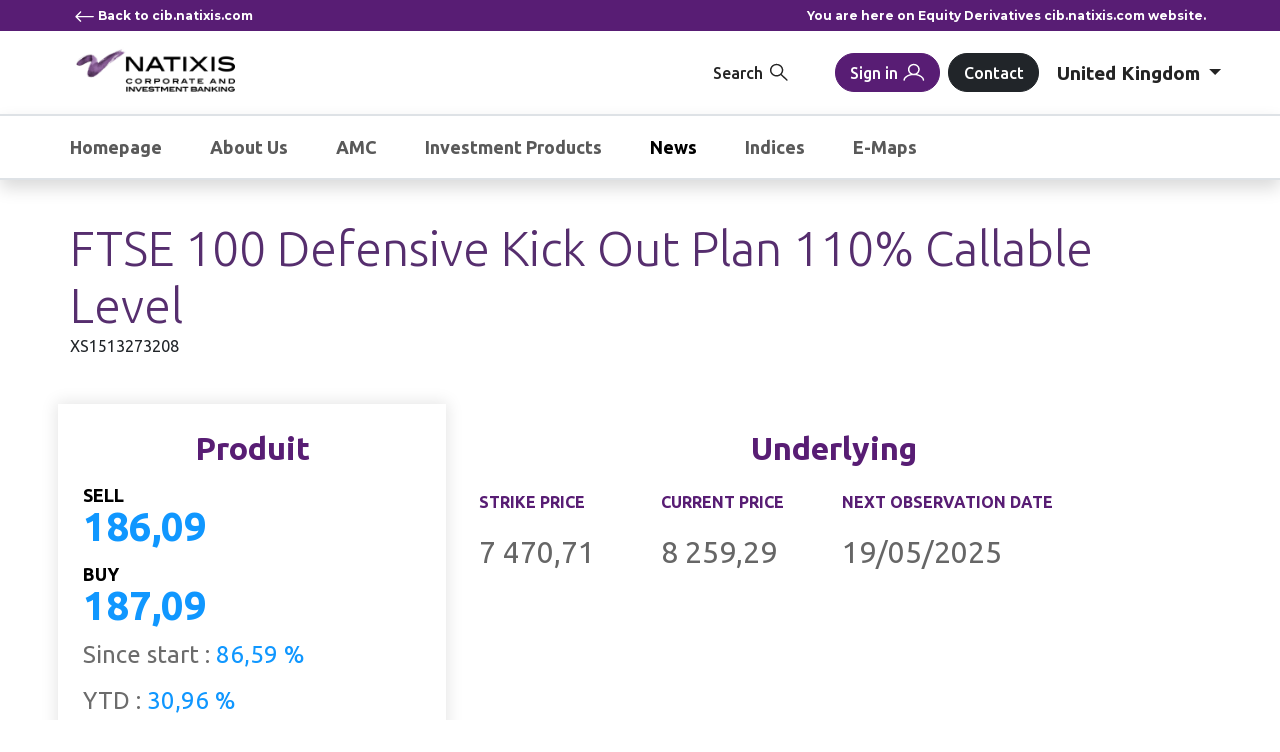

--- FILE ---
content_type: text/html; charset=UTF-8
request_url: https://equityderivatives.natixis.com/en/products/ftse-100-defensive-kick-out-plan-110-callable-level/
body_size: 236460
content:
<!DOCTYPE html>
<html lang="en-GB">
<head>
    <meta charset="UTF-8">
    <meta name="viewport" content="width=device-width, initial-scale=1.0">
    <meta http-equiv="X-UA-Compatible" content="IE=edge">
    <meta name="msapplication-TileColor" content="#ffffff">
    <meta name="msapplication-TileImage" content="/ms-icon-144x144.png">
    <meta name="theme-color" content="#ffffff">

    <title>FTSE 100 Defensive Kick Out Plan 110% Callable Level - Natixis Equity Derivatives</title>

    <link rel="profile" href="http://gmpg.org/xfn/11">

    <link rel="pingback" href="https://equityderivatives.natixis.com/xmlrpc.php">

    <link rel="apple-touch-icon" sizes="57x57" href="/apple-icon-57x57.png">
    <link rel="apple-touch-icon" sizes="60x60" href="/apple-icon-60x60.png">
    <link rel="apple-touch-icon" sizes="72x72" href="/apple-icon-72x72.png">
    <link rel="apple-touch-icon" sizes="76x76" href="/apple-icon-76x76.png">
    <link rel="apple-touch-icon" sizes="114x114" href="/apple-icon-114x114.png">
    <link rel="apple-touch-icon" sizes="120x120" href="/apple-icon-120x120.png">
    <link rel="apple-touch-icon" sizes="144x144" href="/apple-icon-144x144.png">
    <link rel="apple-touch-icon" sizes="152x152" href="/apple-icon-152x152.png">
    <link rel="apple-touch-icon" sizes="180x180" href="/apple-icon-180x180.png">
    <link rel="icon" type="image/png" sizes="192x192" href="/android-icon-192x192.png">
    <link rel="icon" type="image/png" sizes="32x32" href="/favicon-32x32.png">
    <link rel="icon" type="image/png" sizes="96x96" href="/favicon-96x96.png">
    <link rel="icon" type="image/png" sizes="16x16" href="/favicon-16x16.png">

    <link rel="preconnect" href="https://fonts.googleapis.com">
    <link rel="preconnect" href="https://fonts.gstatic.com" crossorigin>
    <link href="https://fonts.googleapis.com/css2?family=Montserrat:ital,wght@0,100..900;1,100..900&family=Ubuntu:ital,wght@0,300;0,400;0,500;0,700;1,300;1,400;1,500;1,700&display=swap"
          rel="stylesheet">

    <meta name='robots' content='index, follow, max-image-preview:large, max-snippet:-1, max-video-preview:-1' />
	<style>img:is([sizes="auto" i], [sizes^="auto," i]) { contain-intrinsic-size: 3000px 1500px }</style>
	
	<!-- This site is optimized with the Yoast SEO plugin v24.8.1 - https://yoast.com/wordpress/plugins/seo/ -->
	<link rel="canonical" href="https://equityderivatives.natixis.com/en/products/ftse-100-defensive-kick-out-plan-110-callable-level/" />
	<meta property="og:locale" content="en_GB" />
	<meta property="og:type" content="article" />
	<meta property="og:title" content="FTSE 100 Defensive Kick Out Plan 110% Callable Level - Natixis Equity Derivatives" />
	<meta property="og:url" content="https://equityderivatives.natixis.com/en/products/ftse-100-defensive-kick-out-plan-110-callable-level/" />
	<meta property="og:site_name" content="Natixis Equity Derivatives" />
	<meta property="article:modified_time" content="2018-04-26T10:19:52+00:00" />
	<meta name="twitter:card" content="summary_large_image" />
	<script type="application/ld+json" class="yoast-schema-graph">{"@context":"https://schema.org","@graph":[{"@type":"WebPage","@id":"https://equityderivatives.natixis.com/en/products/ftse-100-defensive-kick-out-plan-110-callable-level/","url":"https://equityderivatives.natixis.com/en/products/ftse-100-defensive-kick-out-plan-110-callable-level/","name":"FTSE 100 Defensive Kick Out Plan 110% Callable Level - Natixis Equity Derivatives","isPartOf":{"@id":"https://equityderivatives.natixis.com/en/#website"},"datePublished":"2018-04-12T14:31:11+00:00","dateModified":"2018-04-26T10:19:52+00:00","breadcrumb":{"@id":"https://equityderivatives.natixis.com/en/products/ftse-100-defensive-kick-out-plan-110-callable-level/#breadcrumb"},"inLanguage":"en-GB","potentialAction":[{"@type":"ReadAction","target":["https://equityderivatives.natixis.com/en/products/ftse-100-defensive-kick-out-plan-110-callable-level/"]}]},{"@type":"BreadcrumbList","@id":"https://equityderivatives.natixis.com/en/products/ftse-100-defensive-kick-out-plan-110-callable-level/#breadcrumb","itemListElement":[{"@type":"ListItem","position":1,"name":"Home","item":"https://equityderivatives.natixis.com/en/"},{"@type":"ListItem","position":2,"name":"Products","item":"https://equityderivatives.natixis.com/en/products/"},{"@type":"ListItem","position":3,"name":"FTSE 100 Defensive Kick Out Plan 110% Callable Level"}]},{"@type":"WebSite","@id":"https://equityderivatives.natixis.com/en/#website","url":"https://equityderivatives.natixis.com/en/","name":"Natixis Equity Derivatives","description":"","potentialAction":[{"@type":"SearchAction","target":{"@type":"EntryPoint","urlTemplate":"https://equityderivatives.natixis.com/en/?s={search_term_string}"},"query-input":{"@type":"PropertyValueSpecification","valueRequired":true,"valueName":"search_term_string"}}],"inLanguage":"en-GB"}]}</script>
	<!-- / Yoast SEO plugin. -->


<link rel='dns-prefetch' href='//equityderivatives.natixis.com' />
<link rel='dns-prefetch' href='//ajax.googleapis.com' />
<link rel='dns-prefetch' href='//cdn.datatables.net' />
<link rel='dns-prefetch' href='//code.highcharts.com' />
<link rel='dns-prefetch' href='//hcaptcha.com' />
<link rel="alternate" type="application/rss+xml" title="Natixis Equity Derivatives &raquo; Feed" href="https://equityderivatives.natixis.com/en/feed/" />
<link rel="alternate" type="application/rss+xml" title="Natixis Equity Derivatives &raquo; Comments Feed" href="https://equityderivatives.natixis.com/en/comments/feed/" />
<script type="text/javascript">
/* <![CDATA[ */
window._wpemojiSettings = {"baseUrl":"https:\/\/s.w.org\/images\/core\/emoji\/15.0.3\/72x72\/","ext":".png","svgUrl":"https:\/\/s.w.org\/images\/core\/emoji\/15.0.3\/svg\/","svgExt":".svg","source":{"concatemoji":"https:\/\/equityderivatives.natixis.com\/wp-includes\/js\/wp-emoji-release.min.js"}};
/*! This file is auto-generated */
!function(i,n){var o,s,e;function c(e){try{var t={supportTests:e,timestamp:(new Date).valueOf()};sessionStorage.setItem(o,JSON.stringify(t))}catch(e){}}function p(e,t,n){e.clearRect(0,0,e.canvas.width,e.canvas.height),e.fillText(t,0,0);var t=new Uint32Array(e.getImageData(0,0,e.canvas.width,e.canvas.height).data),r=(e.clearRect(0,0,e.canvas.width,e.canvas.height),e.fillText(n,0,0),new Uint32Array(e.getImageData(0,0,e.canvas.width,e.canvas.height).data));return t.every(function(e,t){return e===r[t]})}function u(e,t,n){switch(t){case"flag":return n(e,"\ud83c\udff3\ufe0f\u200d\u26a7\ufe0f","\ud83c\udff3\ufe0f\u200b\u26a7\ufe0f")?!1:!n(e,"\ud83c\uddfa\ud83c\uddf3","\ud83c\uddfa\u200b\ud83c\uddf3")&&!n(e,"\ud83c\udff4\udb40\udc67\udb40\udc62\udb40\udc65\udb40\udc6e\udb40\udc67\udb40\udc7f","\ud83c\udff4\u200b\udb40\udc67\u200b\udb40\udc62\u200b\udb40\udc65\u200b\udb40\udc6e\u200b\udb40\udc67\u200b\udb40\udc7f");case"emoji":return!n(e,"\ud83d\udc26\u200d\u2b1b","\ud83d\udc26\u200b\u2b1b")}return!1}function f(e,t,n){var r="undefined"!=typeof WorkerGlobalScope&&self instanceof WorkerGlobalScope?new OffscreenCanvas(300,150):i.createElement("canvas"),a=r.getContext("2d",{willReadFrequently:!0}),o=(a.textBaseline="top",a.font="600 32px Arial",{});return e.forEach(function(e){o[e]=t(a,e,n)}),o}function t(e){var t=i.createElement("script");t.src=e,t.defer=!0,i.head.appendChild(t)}"undefined"!=typeof Promise&&(o="wpEmojiSettingsSupports",s=["flag","emoji"],n.supports={everything:!0,everythingExceptFlag:!0},e=new Promise(function(e){i.addEventListener("DOMContentLoaded",e,{once:!0})}),new Promise(function(t){var n=function(){try{var e=JSON.parse(sessionStorage.getItem(o));if("object"==typeof e&&"number"==typeof e.timestamp&&(new Date).valueOf()<e.timestamp+604800&&"object"==typeof e.supportTests)return e.supportTests}catch(e){}return null}();if(!n){if("undefined"!=typeof Worker&&"undefined"!=typeof OffscreenCanvas&&"undefined"!=typeof URL&&URL.createObjectURL&&"undefined"!=typeof Blob)try{var e="postMessage("+f.toString()+"("+[JSON.stringify(s),u.toString(),p.toString()].join(",")+"));",r=new Blob([e],{type:"text/javascript"}),a=new Worker(URL.createObjectURL(r),{name:"wpTestEmojiSupports"});return void(a.onmessage=function(e){c(n=e.data),a.terminate(),t(n)})}catch(e){}c(n=f(s,u,p))}t(n)}).then(function(e){for(var t in e)n.supports[t]=e[t],n.supports.everything=n.supports.everything&&n.supports[t],"flag"!==t&&(n.supports.everythingExceptFlag=n.supports.everythingExceptFlag&&n.supports[t]);n.supports.everythingExceptFlag=n.supports.everythingExceptFlag&&!n.supports.flag,n.DOMReady=!1,n.readyCallback=function(){n.DOMReady=!0}}).then(function(){return e}).then(function(){var e;n.supports.everything||(n.readyCallback(),(e=n.source||{}).concatemoji?t(e.concatemoji):e.wpemoji&&e.twemoji&&(t(e.twemoji),t(e.wpemoji)))}))}((window,document),window._wpemojiSettings);
/* ]]> */
</script>
<style id='wp-emoji-styles-inline-css' type='text/css'>

	img.wp-smiley, img.emoji {
		display: inline !important;
		border: none !important;
		box-shadow: none !important;
		height: 1em !important;
		width: 1em !important;
		margin: 0 0.07em !important;
		vertical-align: -0.1em !important;
		background: none !important;
		padding: 0 !important;
	}
</style>
<link rel='stylesheet' id='wp-block-library-css' href='https://equityderivatives.natixis.com/wp-includes/css/dist/block-library/style.min.css' type='text/css' media='all' />
<style id='classic-theme-styles-inline-css' type='text/css'>
/*! This file is auto-generated */
.wp-block-button__link{color:#fff;background-color:#32373c;border-radius:9999px;box-shadow:none;text-decoration:none;padding:calc(.667em + 2px) calc(1.333em + 2px);font-size:1.125em}.wp-block-file__button{background:#32373c;color:#fff;text-decoration:none}
</style>
<style id='global-styles-inline-css' type='text/css'>
:root{--wp--preset--aspect-ratio--square: 1;--wp--preset--aspect-ratio--4-3: 4/3;--wp--preset--aspect-ratio--3-4: 3/4;--wp--preset--aspect-ratio--3-2: 3/2;--wp--preset--aspect-ratio--2-3: 2/3;--wp--preset--aspect-ratio--16-9: 16/9;--wp--preset--aspect-ratio--9-16: 9/16;--wp--preset--color--black: #000000;--wp--preset--color--cyan-bluish-gray: #abb8c3;--wp--preset--color--white: #ffffff;--wp--preset--color--pale-pink: #f78da7;--wp--preset--color--vivid-red: #cf2e2e;--wp--preset--color--luminous-vivid-orange: #ff6900;--wp--preset--color--luminous-vivid-amber: #fcb900;--wp--preset--color--light-green-cyan: #7bdcb5;--wp--preset--color--vivid-green-cyan: #00d084;--wp--preset--color--pale-cyan-blue: #8ed1fc;--wp--preset--color--vivid-cyan-blue: #0693e3;--wp--preset--color--vivid-purple: #9b51e0;--wp--preset--gradient--vivid-cyan-blue-to-vivid-purple: linear-gradient(135deg,rgba(6,147,227,1) 0%,rgb(155,81,224) 100%);--wp--preset--gradient--light-green-cyan-to-vivid-green-cyan: linear-gradient(135deg,rgb(122,220,180) 0%,rgb(0,208,130) 100%);--wp--preset--gradient--luminous-vivid-amber-to-luminous-vivid-orange: linear-gradient(135deg,rgba(252,185,0,1) 0%,rgba(255,105,0,1) 100%);--wp--preset--gradient--luminous-vivid-orange-to-vivid-red: linear-gradient(135deg,rgba(255,105,0,1) 0%,rgb(207,46,46) 100%);--wp--preset--gradient--very-light-gray-to-cyan-bluish-gray: linear-gradient(135deg,rgb(238,238,238) 0%,rgb(169,184,195) 100%);--wp--preset--gradient--cool-to-warm-spectrum: linear-gradient(135deg,rgb(74,234,220) 0%,rgb(151,120,209) 20%,rgb(207,42,186) 40%,rgb(238,44,130) 60%,rgb(251,105,98) 80%,rgb(254,248,76) 100%);--wp--preset--gradient--blush-light-purple: linear-gradient(135deg,rgb(255,206,236) 0%,rgb(152,150,240) 100%);--wp--preset--gradient--blush-bordeaux: linear-gradient(135deg,rgb(254,205,165) 0%,rgb(254,45,45) 50%,rgb(107,0,62) 100%);--wp--preset--gradient--luminous-dusk: linear-gradient(135deg,rgb(255,203,112) 0%,rgb(199,81,192) 50%,rgb(65,88,208) 100%);--wp--preset--gradient--pale-ocean: linear-gradient(135deg,rgb(255,245,203) 0%,rgb(182,227,212) 50%,rgb(51,167,181) 100%);--wp--preset--gradient--electric-grass: linear-gradient(135deg,rgb(202,248,128) 0%,rgb(113,206,126) 100%);--wp--preset--gradient--midnight: linear-gradient(135deg,rgb(2,3,129) 0%,rgb(40,116,252) 100%);--wp--preset--font-size--small: 13px;--wp--preset--font-size--medium: 20px;--wp--preset--font-size--large: 36px;--wp--preset--font-size--x-large: 42px;--wp--preset--spacing--20: 0.44rem;--wp--preset--spacing--30: 0.67rem;--wp--preset--spacing--40: 1rem;--wp--preset--spacing--50: 1.5rem;--wp--preset--spacing--60: 2.25rem;--wp--preset--spacing--70: 3.38rem;--wp--preset--spacing--80: 5.06rem;--wp--preset--shadow--natural: 6px 6px 9px rgba(0, 0, 0, 0.2);--wp--preset--shadow--deep: 12px 12px 50px rgba(0, 0, 0, 0.4);--wp--preset--shadow--sharp: 6px 6px 0px rgba(0, 0, 0, 0.2);--wp--preset--shadow--outlined: 6px 6px 0px -3px rgba(255, 255, 255, 1), 6px 6px rgba(0, 0, 0, 1);--wp--preset--shadow--crisp: 6px 6px 0px rgba(0, 0, 0, 1);}:where(.is-layout-flex){gap: 0.5em;}:where(.is-layout-grid){gap: 0.5em;}body .is-layout-flex{display: flex;}.is-layout-flex{flex-wrap: wrap;align-items: center;}.is-layout-flex > :is(*, div){margin: 0;}body .is-layout-grid{display: grid;}.is-layout-grid > :is(*, div){margin: 0;}:where(.wp-block-columns.is-layout-flex){gap: 2em;}:where(.wp-block-columns.is-layout-grid){gap: 2em;}:where(.wp-block-post-template.is-layout-flex){gap: 1.25em;}:where(.wp-block-post-template.is-layout-grid){gap: 1.25em;}.has-black-color{color: var(--wp--preset--color--black) !important;}.has-cyan-bluish-gray-color{color: var(--wp--preset--color--cyan-bluish-gray) !important;}.has-white-color{color: var(--wp--preset--color--white) !important;}.has-pale-pink-color{color: var(--wp--preset--color--pale-pink) !important;}.has-vivid-red-color{color: var(--wp--preset--color--vivid-red) !important;}.has-luminous-vivid-orange-color{color: var(--wp--preset--color--luminous-vivid-orange) !important;}.has-luminous-vivid-amber-color{color: var(--wp--preset--color--luminous-vivid-amber) !important;}.has-light-green-cyan-color{color: var(--wp--preset--color--light-green-cyan) !important;}.has-vivid-green-cyan-color{color: var(--wp--preset--color--vivid-green-cyan) !important;}.has-pale-cyan-blue-color{color: var(--wp--preset--color--pale-cyan-blue) !important;}.has-vivid-cyan-blue-color{color: var(--wp--preset--color--vivid-cyan-blue) !important;}.has-vivid-purple-color{color: var(--wp--preset--color--vivid-purple) !important;}.has-black-background-color{background-color: var(--wp--preset--color--black) !important;}.has-cyan-bluish-gray-background-color{background-color: var(--wp--preset--color--cyan-bluish-gray) !important;}.has-white-background-color{background-color: var(--wp--preset--color--white) !important;}.has-pale-pink-background-color{background-color: var(--wp--preset--color--pale-pink) !important;}.has-vivid-red-background-color{background-color: var(--wp--preset--color--vivid-red) !important;}.has-luminous-vivid-orange-background-color{background-color: var(--wp--preset--color--luminous-vivid-orange) !important;}.has-luminous-vivid-amber-background-color{background-color: var(--wp--preset--color--luminous-vivid-amber) !important;}.has-light-green-cyan-background-color{background-color: var(--wp--preset--color--light-green-cyan) !important;}.has-vivid-green-cyan-background-color{background-color: var(--wp--preset--color--vivid-green-cyan) !important;}.has-pale-cyan-blue-background-color{background-color: var(--wp--preset--color--pale-cyan-blue) !important;}.has-vivid-cyan-blue-background-color{background-color: var(--wp--preset--color--vivid-cyan-blue) !important;}.has-vivid-purple-background-color{background-color: var(--wp--preset--color--vivid-purple) !important;}.has-black-border-color{border-color: var(--wp--preset--color--black) !important;}.has-cyan-bluish-gray-border-color{border-color: var(--wp--preset--color--cyan-bluish-gray) !important;}.has-white-border-color{border-color: var(--wp--preset--color--white) !important;}.has-pale-pink-border-color{border-color: var(--wp--preset--color--pale-pink) !important;}.has-vivid-red-border-color{border-color: var(--wp--preset--color--vivid-red) !important;}.has-luminous-vivid-orange-border-color{border-color: var(--wp--preset--color--luminous-vivid-orange) !important;}.has-luminous-vivid-amber-border-color{border-color: var(--wp--preset--color--luminous-vivid-amber) !important;}.has-light-green-cyan-border-color{border-color: var(--wp--preset--color--light-green-cyan) !important;}.has-vivid-green-cyan-border-color{border-color: var(--wp--preset--color--vivid-green-cyan) !important;}.has-pale-cyan-blue-border-color{border-color: var(--wp--preset--color--pale-cyan-blue) !important;}.has-vivid-cyan-blue-border-color{border-color: var(--wp--preset--color--vivid-cyan-blue) !important;}.has-vivid-purple-border-color{border-color: var(--wp--preset--color--vivid-purple) !important;}.has-vivid-cyan-blue-to-vivid-purple-gradient-background{background: var(--wp--preset--gradient--vivid-cyan-blue-to-vivid-purple) !important;}.has-light-green-cyan-to-vivid-green-cyan-gradient-background{background: var(--wp--preset--gradient--light-green-cyan-to-vivid-green-cyan) !important;}.has-luminous-vivid-amber-to-luminous-vivid-orange-gradient-background{background: var(--wp--preset--gradient--luminous-vivid-amber-to-luminous-vivid-orange) !important;}.has-luminous-vivid-orange-to-vivid-red-gradient-background{background: var(--wp--preset--gradient--luminous-vivid-orange-to-vivid-red) !important;}.has-very-light-gray-to-cyan-bluish-gray-gradient-background{background: var(--wp--preset--gradient--very-light-gray-to-cyan-bluish-gray) !important;}.has-cool-to-warm-spectrum-gradient-background{background: var(--wp--preset--gradient--cool-to-warm-spectrum) !important;}.has-blush-light-purple-gradient-background{background: var(--wp--preset--gradient--blush-light-purple) !important;}.has-blush-bordeaux-gradient-background{background: var(--wp--preset--gradient--blush-bordeaux) !important;}.has-luminous-dusk-gradient-background{background: var(--wp--preset--gradient--luminous-dusk) !important;}.has-pale-ocean-gradient-background{background: var(--wp--preset--gradient--pale-ocean) !important;}.has-electric-grass-gradient-background{background: var(--wp--preset--gradient--electric-grass) !important;}.has-midnight-gradient-background{background: var(--wp--preset--gradient--midnight) !important;}.has-small-font-size{font-size: var(--wp--preset--font-size--small) !important;}.has-medium-font-size{font-size: var(--wp--preset--font-size--medium) !important;}.has-large-font-size{font-size: var(--wp--preset--font-size--large) !important;}.has-x-large-font-size{font-size: var(--wp--preset--font-size--x-large) !important;}
:where(.wp-block-post-template.is-layout-flex){gap: 1.25em;}:where(.wp-block-post-template.is-layout-grid){gap: 1.25em;}
:where(.wp-block-columns.is-layout-flex){gap: 2em;}:where(.wp-block-columns.is-layout-grid){gap: 2em;}
:root :where(.wp-block-pullquote){font-size: 1.5em;line-height: 1.6;}
</style>
<link rel='stylesheet' id='contact-form-7-css' href='https://equityderivatives.natixis.com/wp-content/plugins/contact-form-7/includes/css/styles.css' type='text/css' media='all' />
<link rel='stylesheet' id='magic-liquidizer-table-style-css' href='https://equityderivatives.natixis.com/wp-content/plugins/magic-liquidizer-responsive-table/idcss/ml-responsive-table.css' type='text/css' media='all' />
<link rel='stylesheet' id='wpml-legacy-dropdown-0-css' href='https://equityderivatives.natixis.com/wp-content/plugins/sitepress-multilingual-cms/templates/language-switchers/legacy-dropdown/style.min.css' type='text/css' media='all' />
<style id='wpml-legacy-dropdown-0-inline-css' type='text/css'>
.wpml-ls-statics-shortcode_actions{background-color:#ffffff;}.wpml-ls-statics-shortcode_actions, .wpml-ls-statics-shortcode_actions .wpml-ls-sub-menu, .wpml-ls-statics-shortcode_actions a {border-color:#cdcdcd;}.wpml-ls-statics-shortcode_actions a, .wpml-ls-statics-shortcode_actions .wpml-ls-sub-menu a, .wpml-ls-statics-shortcode_actions .wpml-ls-sub-menu a:link, .wpml-ls-statics-shortcode_actions li:not(.wpml-ls-current-language) .wpml-ls-link, .wpml-ls-statics-shortcode_actions li:not(.wpml-ls-current-language) .wpml-ls-link:link {color:#444444;background-color:#ffffff;}.wpml-ls-statics-shortcode_actions .wpml-ls-sub-menu a:hover,.wpml-ls-statics-shortcode_actions .wpml-ls-sub-menu a:focus, .wpml-ls-statics-shortcode_actions .wpml-ls-sub-menu a:link:hover, .wpml-ls-statics-shortcode_actions .wpml-ls-sub-menu a:link:focus {color:#000000;background-color:#eeeeee;}.wpml-ls-statics-shortcode_actions .wpml-ls-current-language > a {color:#444444;background-color:#ffffff;}.wpml-ls-statics-shortcode_actions .wpml-ls-current-language:hover>a, .wpml-ls-statics-shortcode_actions .wpml-ls-current-language>a:focus {color:#000000;background-color:#eeeeee;}
</style>
<link rel='stylesheet' id='dataTable-css-css' href='https://cdn.datatables.net/1.10.16/css/jquery.dataTables.min.css' type='text/css' media='all' />
<link rel='stylesheet' id='vendor-css-css' href='https://equityderivatives.natixis.com/wp-content/themes/natixis/css/vendor.min.css' type='text/css' media='all' />
<link rel='stylesheet' id='main-css-css' href='https://equityderivatives.natixis.com/wp-content/themes/natixis/css/main.min.css' type='text/css' media='all' />
<link rel='stylesheet' id='_tk-style-css' href='https://equityderivatives.natixis.com/wp-content/themes/natixis/style.css' type='text/css' media='all' />
<link rel='stylesheet' id='neo-icons-css-css' href='https://equityderivatives.natixis.com/wp-content/themes/natixis/inc/neo-icons/assets/css/icons.min.css' type='text/css' media='all' />
<script type="text/javascript" id="wpml-cookie-js-extra">
/* <![CDATA[ */
var wpml_cookies = {"wp-wpml_current_language":{"value":"en","expires":1,"path":"\/"}};
var wpml_cookies = {"wp-wpml_current_language":{"value":"en","expires":1,"path":"\/"}};
/* ]]> */
</script>
<script type="text/javascript" src="https://equityderivatives.natixis.com/wp-content/plugins/sitepress-multilingual-cms/res/js/cookies/language-cookie.js" id="wpml-cookie-js" defer="defer" data-wp-strategy="defer"></script>
<script type="text/javascript" src="https://ajax.googleapis.com/ajax/libs/jquery/3.0.0/jquery.min.js" id="jquery-js"></script>
<script type="text/javascript" src="https://equityderivatives.natixis.com/wp-content/plugins/magic-liquidizer-responsive-table/idjs/ml.responsive.table.min.js" id="magic-liquidizer-table-js"></script>
<script type="text/javascript" src="https://equityderivatives.natixis.com/wp-content/plugins/sitepress-multilingual-cms/templates/language-switchers/legacy-dropdown/script.min.js" id="wpml-legacy-dropdown-0-js"></script>
<script type="text/javascript" src="https://cdn.datatables.net/1.10.16/js/jquery.dataTables.min.js" id="dataTable-js"></script>
<script type="text/javascript" src="https://code.highcharts.com/stock/highstock.js" id="highcharts-js"></script>
<script type="text/javascript" src="https://equityderivatives.natixis.com/wp-content/themes/natixis/js/vendor.min.js" id="vendor-js-js"></script>
<script type="text/javascript" id="main-js-js-extra">
/* <![CDATA[ */
var ajaxurl = ["https:\/\/equityderivatives.natixis.com\/wp-admin\/admin-ajax.php"];
/* ]]> */
</script>
<script type="text/javascript" src="https://equityderivatives.natixis.com/wp-content/themes/natixis/js/app.min.js" id="main-js-js"></script>
<link rel="https://api.w.org/" href="https://equityderivatives.natixis.com/en/wp-json/" /><link rel="EditURI" type="application/rsd+xml" title="RSD" href="https://equityderivatives.natixis.com/xmlrpc.php?rsd" />
<link rel='shortlink' href='https://equityderivatives.natixis.com/en/?p=3104' />
<link rel="alternate" title="oEmbed (JSON)" type="application/json+oembed" href="https://equityderivatives.natixis.com/en/wp-json/oembed/1.0/embed?url=https%3A%2F%2Fequityderivatives.natixis.com%2Fen%2Fproducts%2Fftse-100-defensive-kick-out-plan-110-callable-level%2F" />
<link rel="alternate" title="oEmbed (XML)" type="text/xml+oembed" href="https://equityderivatives.natixis.com/en/wp-json/oembed/1.0/embed?url=https%3A%2F%2Fequityderivatives.natixis.com%2Fen%2Fproducts%2Fftse-100-defensive-kick-out-plan-110-callable-level%2F&#038;format=xml" />
<meta name="generator" content="WPML ver:4.7.3 stt:67,68,72,1,4,3,27,70,71,69,64,65,66;" />
<style>
.h-captcha{position:relative;display:block;margin-bottom:2rem;padding:0;clear:both}.h-captcha[data-size="normal"]{width:303px;height:78px}.h-captcha[data-size="compact"]{width:164px;height:144px}.h-captcha[data-size="invisible"]{display:none}.h-captcha::before{content:'';display:block;position:absolute;top:0;left:0;background:url(https://equityderivatives.natixis.com/wp-content/plugins/hcaptcha-for-forms-and-more/assets/images/hcaptcha-div-logo.svg) no-repeat;border:1px solid #fff0;border-radius:4px}.h-captcha[data-size="normal"]::before{width:300px;height:74px;background-position:94% 28%}.h-captcha[data-size="compact"]::before{width:156px;height:136px;background-position:50% 79%}.h-captcha[data-theme="light"]::before,body.is-light-theme .h-captcha[data-theme="auto"]::before,.h-captcha[data-theme="auto"]::before{background-color:#fafafa;border:1px solid #e0e0e0}.h-captcha[data-theme="dark"]::before,body.is-dark-theme .h-captcha[data-theme="auto"]::before,html.wp-dark-mode-active .h-captcha[data-theme="auto"]::before,html.drdt-dark-mode .h-captcha[data-theme="auto"]::before{background-image:url(https://equityderivatives.natixis.com/wp-content/plugins/hcaptcha-for-forms-and-more/assets/images/hcaptcha-div-logo-white.svg);background-repeat:no-repeat;background-color:#333;border:1px solid #f5f5f5}.h-captcha[data-theme="custom"]::before{background-color:initial}.h-captcha[data-size="invisible"]::before{display:none}.h-captcha iframe{position:relative}div[style*="z-index: 2147483647"] div[style*="border-width: 11px"][style*="position: absolute"][style*="pointer-events: none"]{border-style:none}
</style>
<style type="text/css">.recentcomments a{display:inline !important;padding:0 !important;margin:0 !important;}</style><style>
span[data-name="hcap-cf7"] .h-captcha{margin-bottom:0}span[data-name="hcap-cf7"]~input[type="submit"],span[data-name="hcap-cf7"]~button[type="submit"]{margin-top:2rem}
</style>
		<style type="text/css" id="wp-custom-css">
			.newsletter-block .captcha-image {
		border: none;
		padding: 5px;
    font-size: 10px;
}

.newsletter-block .captcha-image svg {
		padding: 0 2px;
    width: 24px;
    height: 24px;
}

#about-natixis .row:nth-of-type(1), 
#about-natixis .row:nth-of-type(2), 
#about-natixis .row:nth-of-type(3), 
#about-bpce .row:nth-of-type(1), 
#about-bpce .row:nth-of-type(2), 
#about-bpce .row:nth-of-type(3), 
#about-guarantee {
	display: none;
}

.single-produit .product-sidebar .sideblock {
  display: none;
}

.nav-footer li[class="menu-item"] a {
  pointer-events: none;
}

.col-sm-12.col-md-8.newsletter-block {
	display: none;
}

.col-sm-12.col-md-4.news-block {
  width: 100%;
}

.modal-open {
	overflow: auto !important;
}


/* CHANGES FEB 2025 
body, #top-links, main {
    overflow-x: hidden;
}

@media (max-width: 767.98px) {
    .info-card::before {
        width: 100%;
        left: 0;
    }
	
	.block .bg-image img.h-100 {
		height: auto !important;
	}
}

@media (min-width: 768px) {
    header .top-menu nav #mainMenuNavbar>ul>li:hover:before {
        left: 0px;
    }
}

footer .menu-inverted li {
    padding: 0 8px 3px 8px;
} */
#top-links {
    overflow-x: visible;
}		</style>
		</head>

<body class="produit-template-default single single-produit postid-3104 group-blog">
<div class="modal fade" id="disclaimModal" tabindex="-1" aria-labelledby="disclaimModalLabel"
     aria-hidden="true" data-bs-backdrop="static" data-bs-keyboard="false">
    <div class="modal-dialog modal-xl modal-dialog-centered modal-dialog-scrollable">
        <div class="modal-content">
            <div class="modal-body p-0 overflow-y-hidden" style="height: 90vh">
                <div id="disclaim-wait" class="position-absolute w-100 h-100 top-0 left-0 d-none"
                     style="z-index: 15; background-color: rgba(0, 0, 0, 0.2);">
                    <div style="position: relative; text-align:center;top: 50%;-webkit-transform: translateY(-50%);-ms-transform: translateY(-50%);transform: translateY(-50%);">
                        <i class="fa fa-spinner fa-spin" style="font-size:48px;color:#581D74;"></i>
                    </div>
                </div>
                <iframe src="https://equityderivatives.natixis.com/en/disclaimer" class="w-100 h-100"></iframe>
            </div>
        </div>
    </div>
</div>
<div class="modal fade" id="logModal" tabindex="-1" aria-labelledby="logModalLabel" aria-hidden="true">
    <div class="modal-dialog modal-dialog-centered modal-log-dialog">
        <div class="modal-content p-2">
            <div class="modal-header">
                <button type="button" class="btn-close" data-bs-dismiss="modal" aria-label="Close"></button>
            </div>

            <div class="modal-body">
                <div class="ratio ratio-1x1" style="min-height: 380px;">
                    <iframe width="100%" height="100%" id="log-frame" class="embed-responsive-item" src=""></iframe>
                </div>
                                <input type="hidden" name="log-current" id="log-current" value="FTSE 100 Defensive Kick Out Plan 110% Callable Level"/>
            </div>
        </div>
    </div>
</div>
<div class="modal fade" id="contactModal" tabindex="-1" aria-labelledby="contactModalLabel" aria-hidden="true">
    <div class="modal-dialog modal-dialog-centered modal-lg modal-doc-dialog" role="document">
        <div class="modal-content">
            <div class="modal-header">
                <p class="modal-title">
                                            Need Advice?                                    </p>
                <button type="button" class="btn-close" data-bs-dismiss="modal" aria-label="Close"></button>
            </div>
            <div class="modal-body">
                <div id="contact-nxs">
                    
<div class="wpcf7 no-js" id="wpcf7-f1182-o1" lang="fr-FR" dir="ltr" data-wpcf7-id="1182">
<div class="screen-reader-response"><p role="status" aria-live="polite" aria-atomic="true"></p> <ul></ul></div>
<form action="/en/products/ftse-100-defensive-kick-out-plan-110-callable-level/#wpcf7-f1182-o1" method="post" class="wpcf7-form init" aria-label="Contact form" novalidate="novalidate" data-status="init">
<div style="display: none;">
<input type="hidden" name="_wpcf7" value="1182" />
<input type="hidden" name="_wpcf7_version" value="6.0.5" />
<input type="hidden" name="_wpcf7_locale" value="fr_FR" />
<input type="hidden" name="_wpcf7_unit_tag" value="wpcf7-f1182-o1" />
<input type="hidden" name="_wpcf7_container_post" value="0" />
<input type="hidden" name="_wpcf7_posted_data_hash" value="" />
</div>
<p><label> Last name<br />
<span class="wpcf7-form-control-wrap" data-name="your-name"><input size="40" maxlength="400" class="wpcf7-form-control wpcf7-text wpcf7-validates-as-required" aria-required="true" aria-invalid="false" value="" type="text" name="your-name" /></span> </label>
</p>
<p><label> First name<br />
<span class="wpcf7-form-control-wrap" data-name="your-firstname"><input size="40" maxlength="400" class="wpcf7-form-control wpcf7-text wpcf7-validates-as-required" aria-required="true" aria-invalid="false" value="" type="text" name="your-firstname" /></span> </label>
</p>
<p><label> Email address<br />
<span class="wpcf7-form-control-wrap" data-name="your-email"><input size="40" maxlength="400" class="wpcf7-form-control wpcf7-email wpcf7-validates-as-required wpcf7-text wpcf7-validates-as-email" aria-required="true" aria-invalid="false" value="" type="email" name="your-email" /></span> </label>
</p>
<p><label> Your message<br />
<span class="wpcf7-form-control-wrap" data-name="your-message"><textarea cols="40" rows="10" maxlength="2000" class="wpcf7-form-control wpcf7-textarea wpcf7-validates-as-required" aria-required="true" aria-invalid="false" name="your-message"></textarea></span> </label>
</p>
<p><span class="wpcf7-form-control-wrap" data-name="hcap-cf7">		<input
				type="hidden"
				class="hcaptcha-widget-id"
				name="hcaptcha-widget-id"
				value="eyJzb3VyY2UiOlsiY29udGFjdC1mb3JtLTdcL3dwLWNvbnRhY3QtZm9ybS03LnBocCJdLCJmb3JtX2lkIjoxMTgyfQ==-e36904f6060e6383f315ee9e13b0dc46">
				<span id="hcap_cf7-696cf8760fb159.34136737" class="wpcf7-form-control h-captcha "
			data-sitekey="c00ab1d1-bdef-48b0-8b2b-6fe802fb73d1"
			data-theme="light"
			data-size="normal"
			data-auto="false"
			data-ajax="false"
			data-force="false">
		</span>
		<input type="hidden" id="_wpnonce" name="_wpnonce" value="e3e8b39434" /><input type="hidden" name="_wp_http_referer" value="/en/products/ftse-100-defensive-kick-out-plan-110-callable-level/" /></span><input class="wpcf7-form-control wpcf7-submit has-spinner" type="submit" value="Send" />
</p><div class="wpcf7-response-output" aria-hidden="true"></div>
</form>
</div>
                </div>
                                <input type="hidden" name="contact-current" id="contact-current" value="FTSE 100 Defensive Kick Out Plan 110% Callable Level"/>
            </div>
        </div>
    </div>
</div><div id="top-links" class="container-fluid bg-theme">
    <div class="container d-none d-md-block">
        <div class="row p-1">
            <div class="col">
                <a href="https://cib.natixis.com/"><i
                            class="icon icon-arrow-left"></i> Back to cib.natixis.com</a>
            </div>
            <div class="col text-end">
                You are here on Equity Derivatives cib.natixis.com website.            </div>
        </div>
    </div>
    <div class="container d-block d-md-none p-0">
        <div class="row">
            <div class="col p-0">
                    <div class="dropdown">
        <button class="btn btn-transparent dropdown-toggle" type="button" data-bs-toggle="dropdown" aria-expanded="false">
            United Kingdom        </button>
        <ul class="dropdown-menu">
                                                                <li><a class="dropdown-item" href="https://equityderivatives.natixis.com/en/products/ftse-100-defensive-kick-out-plan-110-callable-level/">English</a></li>
                                                                                                                                                                                                                                                                                                                                                                                                                                                                                                                                                                                        <li>
                <hr class="dropdown-divider">
            </li>
            <li class="lang-other"><a class="dropdown-item" href="#">Other country</a></li>
        </ul>
    </div>
                </div>
        </div>
    </div>
</div>
<header class="sticky-top bg-white">
    <div class="container top-header">
        <div class="row d-flex align-items-stretch">
            <!-- Logo -->
            <div class="col-6 col-md-3 col-lg-2 py-md-1 py-lg-3 me-auto logo">
                <a href="https://equityderivatives.natixis.com/en/"
                   title="Natixis Equity Derivatives" rel="home">
                                        <img src="https://equityderivatives.natixis.com/wp-content/themes/natixis/img/logo-natixis.png" class="img-fluid"
                         alt="Natixis Equity Derivatives">
                </a>
            </div>

            <!-- desktop searchbar -->
            <div class="col-6 col-md-4 col-lg-6 d-none d-md-block">
                <div class="d-flex justify-content-end h-100">
                    <div class="search-box text-end h-100">
                        <form class="d-flex align-items-center input-group h-100" role="search" method="get"
                              action="https://equityderivatives.natixis.com/en/" id="search-form">
                            <span class="input-group-text"><i class="icon icon-find"></i></span>

                            <input type="text" class="form-control" placeholder="Search..." name="s"
                                   value="" id="s">

                            <button class="btn btn-transparent" type="button">
                                <span>Search</span> <i class="icon icon-find"></i><i
                                        class="icon icon-close"></i>
                            </button>
                        </form>
                    </div>
                </div>
            </div>

            <!-- remaining buttons for dektop/mobile -->
            <div class="col-6 col-md-5 col-lg-4 p-0 p-md-1 p-lg-0 py-lg-3">
                <div class="d-flex align-items-xs-stretch align-items-md-center justify-content-evenly h-100 buttons">
                    <div class="flex-fill text-end d-block d-md-none">
                        <button class="btn btn-transparent" type="button" data-bs-toggle="collapse"
                                data-bs-target="#mobileSearchBox" aria-controls="mobileSearchBox"
                                aria-expanded="false" aria-label="Toggle navigation">
                            <span>Search</span> <i class="icon icon-find"></i>
                        </button>
                    </div>
                    <div class="text-center-block d-md-none">
                        <button class="navbar-toggler" type="button" data-bs-toggle="collapse"
                                data-bs-target="#mainMenuNavbar" aria-controls="mainMenuNavbar"
                                aria-expanded="false" aria-label="Toggle navigation">
                            <i class="fa-solid fa-bars"></i>
                        </button>
                    </div>
                    <div class="flex-fill pe-lg-2 text-end">
                                                    <button class="btn btn-theme btn-connect rounded-pill" data-bs-toggle="modal"
                                    data-bs-target="#logModal"
                                    data-return="https://equityderivatives.natixis.com/en/products/ftse-100-defensive-kick-out-plan-110-callable-level/">
                                <span>Sign in</span> <i class="icon icon-profil"></i>
                            </button>
                                            </div>
                    <div class="flex-fill d-none d-md-block">
                        <button class="btn btn-dark rounded-pill" data-bs-toggle="modal" data-bs-target="#contactModal">
                            <span>Contact</span>
                        </button>
                    </div>
                    <div class="flex-fill text-end d-none d-md-block">
                            <div class="dropdown">
        <button class="btn btn-transparent dropdown-toggle" type="button" data-bs-toggle="dropdown" aria-expanded="false">
            United Kingdom        </button>
        <ul class="dropdown-menu">
                                                                <li><a class="dropdown-item" href="https://equityderivatives.natixis.com/en/products/ftse-100-defensive-kick-out-plan-110-callable-level/">English</a></li>
                                                                                                                                                                                                                                                                                                                                                                                                                                                                                                                                                                                        <li>
                <hr class="dropdown-divider">
            </li>
            <li class="lang-other"><a class="dropdown-item" href="#">Other country</a></li>
        </ul>
    </div>
                        </div>
                </div>
            </div>
        </div>
    </div>
    <div class="container-fluid border-top border-bottom border-2 top-menu shadow">
        <div class="container">
            <div class="row">
                <div class="col">
                    <nav class="navbar navbar-expand-md">
                        <div class="container-fluid">
                            <!-- Searchbox collapse -->
                            <div class="collapse py-3 px-4 pb-5 shadow-sm" id="mobileSearchBox">
                                <div class="row mb-3">
                                    <div class="col text-end ">
                                        <button class="btn close-btn" type="button" data-bs-toggle="collapse"
                                                data-bs-target="#mobileSearchBox" aria-controls="mobileSearchBox"
                                                aria-expanded="false" aria-label="Toggle navigation">
                                            <i class="fa-solid fa-xmark fa-2x p-2"></i>
                                        </button>
                                    </div>
                                </div>
                                <div class="row">
                                    <div class="col">
                                        <form class="d-flex align-items-center" role="search"
                                              method="get"
                                              action="https://equityderivatives.natixis.com/en/" id="search-form">
                                            <div class="input-group border border-2 rounded-pill p-2">
                                                <input type="text" class="form-control border-0 bg-transparent"
                                                       placeholder="Search..."
                                                       aria-label="Search input"
                                                       name="s"
                                                       value=""
                                                       id="s"
                                                       aria-describedby="Search">
                                                <span class="input-group-text bg-transparent border-0" id="s">
                                                    <i class="icon icon-search"></i>
                                                </span>
                                            </div>
                                        </form>
                                    </div>
                                </div>
                            </div>

                            <!-- navbar collapse -->
                            <div class="collapse navbar-collapse" id="mainMenuNavbar">
                                <ul id="menu-nav-menu-en" class="navbar-nav me-auto mb-2 mb-md-0 p-4 p-md-0 "><li  id="menu-item-89091" class="menu-item menu-item-type-post_type menu-item-object-page menu-item-home nav-item nav-item-89091"><a href="https://equityderivatives.natixis.com/en/" class="nav-link ">Homepage</a></li>
<li  id="menu-item-37072" class="menu-item menu-item-type-post_type menu-item-object-page nav-item nav-item-37072"><a href="https://equityderivatives.natixis.com/en/about-us/" class="nav-link ">About Us</a></li>
<li  id="menu-item-606" class="menu-item menu-item-type-post_type menu-item-object-page nav-item nav-item-606"><a href="https://equityderivatives.natixis.com/en/amc/" class="nav-link ">AMC</a></li>
<li  id="menu-item-91682" class="menu-item menu-item-type-post_type_archive menu-item-object-produit nav-item nav-item-91682"><a href="https://equityderivatives.natixis.com/en/products/" class="nav-link ">Investment Products</a></li>
<li  id="menu-item-602" class="menu-item menu-item-type-post_type menu-item-object-page current_page_parent nav-item nav-item-602"><a href="https://equityderivatives.natixis.com/en/news/" class="nav-link active">News</a></li>
<li  id="menu-item-91671" class="menu-item menu-item-type-post_type menu-item-object-page nav-item nav-item-91671"><a href="https://equityderivatives.natixis.com/en/indices/" class="nav-link ">Indices</a></li>
<li  id="menu-item-90495" class="menu-item menu-item-type-post_type menu-item-object-page nav-item nav-item-90495"><a href="https://equityderivatives.natixis.com/en/e-maps/" class="nav-link ">E-Maps</a></li>
</ul>                            </div>
                        </div>
                    </nav>
                </div>
            </div>
        </div>
    </div>
</header>
<main>

<div class="modal fade" id="myModal" tabindex="-1" role="dialog" aria-labelledby="exampleModalLabel" aria-hidden="true">
    <div class="modal-dialog modal-dialog-centered" role="document">
        <div class="modal-content">
            <div class="modal-header">
                <button type="button" class="btn-close" data-bs-dismiss="modal" aria-label="Close"></button>
            </div>
            <div class="modal-body">
                <!-- 16:9 aspect ratio -->
                <div class="ratio ratio-16x9">
                    <iframe title="" class="embed-responsive-item" src="" id="video"  allowscriptaccess="always"></iframe>
                </div>
            </div>
        </div>
    </div>
</div>
<div class="modal fade" id="docModal" tabindex="-1" role="dialog" aria-labelledby="docModalLabel">
    <div class="modal-dialog modal-doc-dialog" role="document">
        <div class="modal-content">
            <div class="modal-header">
                <button type="button" class="btn-close" data-bs-dismiss="modal" aria-label="Close"></button>
            </div>
            <div class="modal-body">
                <div>
                    <p class="modal-legal-title"><i class="fa fa-download primary-text"></i>
                        Legal documentation                    </p>
                    <div id="doc-results"></div>
                </div>
            </div>
        </div>
    </div>
</div>


    <article id="post-3104" class="post-3104 produit type-produit status-publish hentry payoff-autocall-2 type_produit-single-index-en download_name-final-terms-en download_name-notice-to-noteholders-en">
    <div class="container mb-2">
        <header>
            <h1 class="page-title mb-0" style="padding-left: 0;">FTSE 100 Defensive Kick Out Plan 110% Callable Level</h1>
                            <p class="sub-infos">
                    XS1513273208                </p>
                        <p></p>
        </header>
    </div>

    
    
    <div class="container-fluid">
        <div class="row position-relative">
                        <div class="col-12" style="padding: 30px 0 15px 0;">
                <div class="container">
                    <div class="row d-flex">
                                                <div class="col-12 col-md-4 product-detail-price bottom-shadow">
                            <h3 class="text-center primary-text" style="margin: 0 0 15px;">
                                <strong>Produit</strong>
                            </h3>
                            <span class="text-uppercase"><strong>Sell</strong></span>
                            <p class="highlight-price">
                                                                    186,09                                                            </p>
                            <span class="text-uppercase"><strong>Buy</strong></span>
                            <p class="highlight-price">
                                                                    187,09                                                            </p>
                            <p class="product-delay">
                                Since start :                                <span style="display: inline-block;">
                                    86,59                                    %
                                </span>
                            </p>
                            <p class="product-delay">
                                YTD :                                <span style="display: inline-block;">
                                                                            30,96                                                                        %
                                </span>
                            </p>
                        </div>
                        <div class="col-12 d-block d-md-none product-prices">
                            <div class="row prices">
                                <div class="col-6">
                                    <div class="price-label">Strike price</div>
                                    <div class="price-value">
                                                                                    7 470,71                                                                            </div>
                                </div>

                                <div class="col-6">
                                    <div class="price-label">
                                        Current price                                    </div>
                                    <div class="price-value">
                                                                                                                                    8 259,29                                                                                                                        </div>
                                </div>
                            </div>

                            <div class="row date-observation">
                                <div class="price-label col-12">Next observation date</div>
                                <div class="price-value col-12">
                                                                            19/05/2025                                                                    </div>
                            </div>

                                                    </div>
                        <div class="col-12 col-md-8 product-detail-strike d-none d-md-block">
                            <h3 class="text-center text-theme"
                                style="margin: 0 0 15px;">Underlying</h3>
                            <table class="table">
                                <colgroup>
                                    <col class="col-md-3">
                                    <col class="col-md-3">
                                    <col class="col-md-6">
                                </colgroup>
                                <thead>
                                <tr>
                                    <th scope="col" class="no-border">Strike price</th>
                                    <th scope="col" class="no-border">Current price</th>
                                    <th scope="col" class="no-border">Next observation date</th>
                                </tr>
                                </thead>
                                <tbody>
                                <tr class="prices">
                                    <td class="no-border">
                                                                                    7 470,71                                                                            </td>
                                    <td class="no-border">
                                                                                                                                    8 259,29                                                                                                                        </td>
                                    <td class="no-border">
                                                                                    19/05/2025                                                                            </td>
                                </tr>
                                </tbody>
                            </table>

                            
                                                    </div>
                    </div>
                </div>
            </div>
        </div>
    </div>

    <div class="container-fluid">
        <div class="row is-section position-relative">
            <div class="col-12">
                <div class="container">
                    <div class="row">
                        <div class="col-12 col-md-9 indices-listing p-0">
                                                            <div class="row product-graphs">
                                    <div class="col-12">
                                        <ul class="nav nav-pills nav-fill">
                                            <li class="nav-item" role="presentation">
                                                <a class="nav-link active" data-bs-toggle="tab"
                                                   data-bs-target="#product-chart" type="button" role="tab"
                                                   aria-controls="product-chart" aria-selected="true" href="#">
                                                    Product chart                                                </a>
                                            </li>
                                                                                            <li class="nav-item" role="presentation">
                                                    <a class="nav-link" data-bs-toggle="tab"
                                                       data-bs-target="#underlying-chart" type="button" role="tab"
                                                       aria-controls="underlying-chart" aria-selected="true" href="#">
                                                        Underlying chart                                                    </a>
                                                </li>
                                                                                    </ul>
                                        <div class="tab-content">
                                            <div id="product-chart" class="tab-pane fade show active graph-container"
                                                 role="tabpanel" aria-labelledby="nxs-products" tabindex="0"></div>
                                                                                            <script>
                                                    var seriesArray = [{data: [[1496620800000, 103.88],[1496707200000, 103.54],[1496793600000, 102.94],[1496880000000, 102.73],[1496966400000, 102.93],[1497225600000, 102.68],[1497312000000, 102.48],[1497398400000, 102.25],[1497484800000, 100.87],[1497571200000, 101.64],[1497830400000, 103.14],[1497916800000, 102.34],[1498003200000, 101.98],[1498089600000, 101.42],[1498176000000, 101.61],[1498435200000, 101.8],[1498521600000, 101.69],[1498608000000, 100.68],[1498694400000, 100.68],[1498780800000, 100.15],[1499040000000, 101.18],[1499126400000, 100.93],[1499212800000, 100.74],[1499299200000, 100.37],[1499385600000, 100.45],[1499644800000, 101.31],[1499731200000, 100.25],[1499817600000, 101.47],[1499904000000, 101.14],[1499990400000, 100.46],[1500249600000, 100.6],[1500336000000, 100.11],[1500422400000, 100.68],[1500508800000, 101.63],[1500595200000, 100.95],[1500854400000, 99.19],[1500940800000, 100.71],[1501027200000, 100.83],[1501113600000, 100.78],[1501200000000, 98.98],[1501459200000, 99.84],[1501545600000, 100.4],[1501632000000, 99.69],[1501718400000, 101.03],[1501804800000, 101.68],[1502064000000, 101.65],[1502150400000, 101.87],[1502236800000, 100.94],[1502323200000, 99.67],[1502409600000, 97.96],[1502668800000, 98.79],[1502755200000, 98.97],[1502841600000, 99.9],[1502928000000, 99.4],[1503014400000, 97.92],[1503273600000, 97.45],[1503360000000, 98.74],[1503446400000, 98.64],[1503532800000, 99.37],[1503619200000, 99.06],[1503878400000, 98.85],[1503964800000, 97.38],[1504051200000, 98.05],[1504137600000, 99.34],[1504224000000, 99.37],[1504483200000, 98.83],[1504569600000, 98.02],[1504656000000, 97.46],[1504742400000, 98.23],[1504828800000, 97.61],[1505088000000, 98.49],[1505174400000, 98.64],[1505260800000, 98.14],[1505347200000, 96.68],[1505433600000, 94.63],[1505692800000, 95.29],[1505779200000, 95.7],[1505865600000, 95.62],[1505952000000, 95.77],[1506038400000, 96.58],[1506297600000, 96.03],[1506384000000, 95.56],[1506470400000, 96.39],[1506556800000, 96.28],[1506643200000, 97.3],[1506902400000, 98.24],[1506988800000, 98.86],[1507075200000, 98.92],[1507161600000, 99.5],[1507248000000, 99.81],[1507507200000, 98.96],[1507593600000, 99.49],[1507680000000, 99.24],[1507766400000, 99.59],[1507852800000, 99.52],[1508112000000, 98.84],[1508198400000, 98.41],[1508284800000, 98.96],[1508371200000, 98.51],[1508457600000, 98.51],[1508716800000, 98.35],[1508803200000, 98.46],[1508889600000, 96.8],[1508976000000, 97.61],[1509062400000, 97.39],[1509321600000, 96.65],[1509408000000, 96.95],[1509494400000, 96.71],[1509580800000, 97.52],[1509667200000, 97.73],[1509926400000, 97.51],[1510012800000, 96.53],[1510099200000, 96.62],[1510185600000, 96.09],[1510272000000, 95.4],[1510531200000, 95.06],[1510617600000, 94.26],[1510704000000, 93.39],[1510790400000, 93.94],[1510876800000, 93.6],[1511136000000, 93.65],[1511222400000, 94.11],[1511308800000, 94.43],[1511395200000, 94.44],[1511481600000, 94.33],[1511740800000, 93.83],[1511827200000, 95.26],[1511913600000, 94.64],[1512000000000, 92.96],[1512086400000, 91.99],[1512345600000, 92.68],[1512432000000, 92.35],[1512518400000, 92.53],[1512604800000, 91.93],[1512691200000, 93.63],[1512950400000, 94.38],[1513036800000, 95.18],[1513123200000, 95.3],[1513209600000, 94.17],[1513296000000, 94.86],[1513555200000, 96.12],[1513641600000, 95.74],[1513728000000, 95.44],[1513814400000, 97.25],[1513900800000, 96.99],[1514160000000, 96.72],[1514246400000, 96.7],[1514332800000, 97.16],[1514419200000, 97.4],[1514505600000, 98.78],[1514764800000, 98.62],[1514851200000, 98.16],[1514937600000, 98.51],[1515024000000, 98.84],[1515110400000, 99.51],[1515369600000, 98.71],[1515456000000, 99.45],[1515542400000, 100],[1515628800000, 100.41],[1515715200000, 100.46],[1515974400000, 100.02],[1516060800000, 99.23],[1516147200000, 98.86],[1516233600000, 97.61],[1516320000000, 98.22],[1516579200000, 98.23],[1516665600000, 98.33],[1516752000000, 97.34],[1516838400000, 96.3],[1516924800000, 97.35],[1517184000000, 97.49],[1517270400000, 96.16],[1517356800000, 94.73],[1517443200000, 94],[1517529600000, 93.4],[1517788800000, 91.37],[1517875200000, 87.57],[1517961600000, 90.02],[1518048000000, 87.6],[1518134400000, 85.95],[1518393600000, 87.9],[1518480000000, 87.78],[1518566400000, 89.59],[1518652800000, 90.49],[1518739200000, 91.81],[1518998400000, 90.45],[1519084800000, 90.81],[1519171200000, 91.98],[1519257600000, 92.04],[1519344000000, 91.61],[1519603200000, 92.54],[1519689600000, 92.47],[1519776000000, 91.39],[1519862400000, 89.55],[1519948800000, 87.62],[1520208000000, 88.49],[1520294400000, 89.6],[1520380800000, 89.88],[1520467200000, 90.89],[1520553600000, 91.11],[1520812800000, 91.08],[1520899200000, 89.36],[1520985600000, 89.2],[1521072000000, 89.4],[1521158400000, 89.72],[1521417600000, 87.66],[1521504000000, 88.32],[1521590400000, 87.8],[1521676800000, 85.55],[1521763200000, 85.32],[1522022400000, 84.77],[1522108800000, 86.89],[1522195200000, 87.55],[1522281600000, 88.33],[1522368000000, 87.94],[1522627200000, 88.23],[1522713600000, 88],[1522800000000, 87.7],[1522886400000, 91.61],[1522972800000, 91.88],[1523232000000, 91.89],[1523318400000, 93.91],[1523404800000, 93.74],[1523491200000, 93.15],[1523577600000, 93.52],[1523836800000, 92.37],[1523923200000, 92.81],[1524009600000, 94.77],[1524096000000, 95.16],[1524182400000, 95.2],[1524441600000, 96.06],[1524528000000, 96.9],[1524614400000, 95.59],[1524700800000, 96.08],[1524787200000, 97.65],[1525046400000, 98.04],[1525132800000, 97.83],[1525219200000, 98.16],[1525305600000, 96.52],[1525392000000, 97.91],[1525651200000, 98.09],[1525737600000, 97.71],[1525824000000, 99.78],[1525910400000, 100.73],[1525996800000, 101.28],[1526256000000, 100.93],[1526342400000, 101.53],[1526428800000, 101.12],[1526515200000, 102.28],[1526601600000, 101.67],[1526860800000, 102.78],[1526947200000, 104.21],[1527033600000, 101.75],[1527120000000, 100.26],[1527206400000, 99.99],[1527465600000, 100],[1527552000000, 97.79],[1527638400000, 98.51],[1527724800000, 98.97],[1527811200000, 99.08],[1528070400000, 99.85],[1528156800000, 99.32],[1528243200000, 99.99],[1528329600000, 100.57],[1528416000000, 99.03],[1528675200000, 100.29],[1528761600000, 99.79],[1528848000000, 99.77],[1528934400000, 100.99],[1529020800000, 98.64],[1529280000000, 97.81],[1529366400000, 97.44],[1529452800000, 97.86],[1529539200000, 96.48],[1529625600000, 98.99],[1529884800000, 95.64],[1529971200000, 96.37],[1530057600000, 97.41],[1530144000000, 97.28],[1530230400000, 98.37],[1530489600000, 96.57],[1530576000000, 96.84],[1530662400000, 96.47],[1530748800000, 97.18],[1530835200000, 97.62],[1531094400000, 99.51],[1531180800000, 99.66],[1531267200000, 97.76],[1531353600000, 99.1],[1531440000000, 99.22],[1531699200000, 97.74],[1531785600000, 98.83],[1531872000000, 99.77],[1531958400000, 98.96],[1532044800000, 98.98],[1532304000000, 98.73],[1532390400000, 99.8],[1532476800000, 98.86],[1532563200000, 99.16],[1532649600000, 100.11],[1532908800000, 100],[1532995200000, 101.51],[1533081600000, 99.43],[1533168000000, 97.51],[1533254400000, 99.2],[1533513600000, 99.26],[1533600000000, 100.94],[1533686400000, 101.54],[1533772800000, 101.93],[1533859200000, 99.87],[1534118400000, 99.35],[1534204800000, 98.75],[1534291200000, 95.53],[1534377600000, 97.54],[1534464000000, 97.37],[1534723200000, 98.65],[1534809600000, 98.02],[1534896000000, 98.14],[1534982400000, 97.91],[1535068800000, 98.28],[1535328000000, 98.29],[1535414400000, 99.45],[1535500800000, 98.14],[1535587200000, 96.76],[1535673600000, 94.8],[1535932800000, 96.33],[1536019200000, 95.3],[1536105600000, 93.74],[1536192000000, 92.45],[1536278400000, 91.32],[1536537600000, 91.39],[1536624000000, 91.23],[1536710400000, 92.61],[1536796800000, 91.61],[1536883200000, 92.25],[1537142400000, 92.07],[1537228800000, 92.31],[1537315200000, 93.24],[1537401600000, 94.06],[1537488000000, 96.18],[1537747200000, 95.94],[1537833600000, 96.96],[1537920000000, 96.98],[1538006400000, 98.02],[1538092800000, 97.27],[1538352000000, 96.79],[1538438400000, 96.81],[1538524800000, 97.95],[1538611200000, 96.31],[1538697600000, 94.53],[1538956800000, 91.78],[1539043200000, 91.74],[1539129600000, 89.42],[1539216000000, 86.51],[1539302400000, 86.18],[1539561600000, 86.51],[1539648000000, 87.15],[1539734400000, 87.03],[1539820800000, 86.66],[1539907200000, 87.31],[1540166400000, 87.08],[1540252800000, 84.53],[1540339200000, 84.72],[1540425600000, 84.66],[1540512000000, 81.96],[1540771200000, 86.05],[1540857600000, 86.4],[1540944000000, 88.52],[1541030400000, 88.22],[1541116800000, 88.3],[1541376000000, 88.88],[1541462400000, 86.96],[1541548800000, 88.46],[1541635200000, 89.69],[1541721600000, 88.77],[1541980800000, 87.32],[1542067200000, 87.63],[1542153600000, 86.9],[1542240000000, 86.28],[1542326400000, 87.07],[1542585600000, 86.46],[1542672000000, 85.59],[1542758400000, 88.25],[1542844800000, 85.81],[1542931200000, 85.27],[1543190400000, 87.82],[1543276800000, 87],[1543363200000, 86.9],[1543449600000, 88.01],[1543536000000, 85.41],[1543795200000, 87.94],[1543881600000, 86.72],[1543968000000, 84.1],[1544054400000, 77.66],[1544140800000, 80.53],[1544400000000, 78.67],[1544486400000, 80.24],[1544572800000, 82.66],[1544659200000, 82.49],[1544745600000, 81.18],[1545004800000, 79.71],[1545091200000, 78.57],[1545177600000, 79.99],[1545264000000, 78.26],[1545350400000, 78.51],[1545609600000, 77.99],[1545696000000, 77.85],[1545782400000, 77.95],[1545868800000, 75.63],[1545955200000, 79.31],[1546214400000, 79.28],[1546300800000, 79.26],[1546387200000, 79.29],[1546473600000, 78.1],[1546560000000, 81.97],[1546819200000, 80.88],[1546905600000, 83.07],[1546992000000, 83.47],[1547078400000, 84.54],[1547164800000, 84.27],[1547424000000, 82.44],[1547510400000, 83.29],[1547596800000, 82.66],[1547683200000, 81.52],[1547769600000, 85.1],[1548028800000, 84.8],[1548115200000, 83.26],[1548201600000, 81.68],[1548288000000, 81.02],[1548374400000, 81.06],[1548633600000, 79.59],[1548720000000, 81.17],[1548806400000, 83.45],[1548892800000, 84.08],[1548979200000, 85.56],[1549238400000, 86.19],[1549324800000, 89.95],[1549411200000, 90.08],[1549497600000, 89.21],[1549584000000, 88.28],[1549843200000, 89.57],[1549929600000, 89.71],[1550016000000, 90.94],[1550102400000, 91.57],[1550188800000, 92.92],[1550275200000, 92.88],[1550448000000, 92.24],[1550534400000, 91.21],[1550620800000, 92.62],[1550707200000, 91.48],[1550793600000, 92.12],[1551052800000, 92.19],[1551139200000, 91.27],[1551225600000, 90.83],[1551312000000, 90.84],[1551398400000, 91.43],[1551657600000, 92.15],[1551744000000, 93.55],[1551830400000, 93.6],[1551916800000, 92.82],[1552003200000, 91.78],[1552262400000, 92.17],[1552348800000, 92.37],[1552435200000, 92.7],[1552521600000, 94.11],[1552608000000, 94.94],[1552694400000, 94.83],[1552867200000, 96.14],[1552953600000, 97.18],[1553040000000, 96.19],[1553126400000, 97.21],[1553212800000, 93.41],[1553472000000, 93],[1553558400000, 93.05],[1553644800000, 92.87],[1553731200000, 94.04],[1553817600000, 95.39],[1554076800000, 96.42],[1554163200000, 98.43],[1554249600000, 99.45],[1554336000000, 99.43],[1554422400000, 100.87],[1554681600000, 101.18],[1554768000000, 100.62],[1554854400000, 100.43],[1554940800000, 100.62],[1555027200000, 101.35],[1555286400000, 101.28],[1555372800000, 102.08],[1555459200000, 101.81],[1555545600000, 101.64],[1555632000000, 101.97],[1555891200000, 101.9],[1555977600000, 103.42],[1556064000000, 101.61],[1556150400000, 100.89],[1556236800000, 100.91],[1556496000000, 101.17],[1556582400000, 100.76],[1556668800000, 99.94],[1556755200000, 99.22],[1556841600000, 99.92],[1557100800000, 100.1],[1557187200000, 96.65],[1557273600000, 96.86],[1557360000000, 95.46],[1557446400000, 95.6],[1557705600000, 94.15],[1557792000000, 96.07],[1557878400000, 97.15],[1557964800000, 99.18],[1558051200000, 99.09],[1558310400000, 98.35],[1558396800000, 98.72],[1558483200000, 98.58],[1558569600000, 95.42],[1558656000000, 96.95],[1558915200000, 96.72],[1559001600000, 96.11],[1559088000000, 94.1],[1559174400000, 95.13],[1559260800000, 93.54],[1559520000000, 94.11],[1559606400000, 94.87],[1559692800000, 94.77],[1559779200000, 95.98],[1559865600000, 97.65],[1560124800000, 98.75],[1560211200000, 99.45],[1560297600000, 99.1],[1560384000000, 99.14],[1560470400000, 98.82],[1560729600000, 98.99],[1560816000000, 100.92],[1560902400000, 100.05],[1560988800000, 100.72],[1561075200000, 100.39],[1561334400000, 100.61],[1561420800000, 100.65],[1561507200000, 100.33],[1561593600000, 100.23],[1561680000000, 100.86],[1561939200000, 102.85],[1562025600000, 103.79],[1562112000000, 105],[1562198400000, 105.07],[1562284800000, 104.07],[1562544000000, 103.58],[1562630400000, 103.28],[1562716800000, 103.51],[1562803200000, 103.32],[1562889600000, 102.75],[1563148800000, 103.71],[1563235200000, 104.8],[1563321600000, 103.55],[1563408000000, 102.57],[1563494400000, 102.81],[1563753600000, 102.81],[1563840000000, 103.94],[1563926400000, 102.34],[1564012800000, 102.38],[1564099200000, 103.59],[1564358400000, 106.94],[1564444800000, 105.73],[1564531200000, 103.81],[1564617600000, 103.44],[1564704000000, 98.79],[1564963200000, 93.49],[1565049600000, 92.43],[1565136000000, 92.93],[1565222400000, 96.04],[1565308800000, 95.33],[1565568000000, 94.72],[1565654400000, 95.68],[1565740800000, 92.66],[1565827200000, 90.59],[1565913600000, 91.94],[1566172800000, 93.91],[1566259200000, 91.95],[1566345600000, 94.28],[1566432000000, 92.62],[1566518400000, 91.66],[1566777600000, 91.59],[1566864000000, 91.54],[1566950400000, 92],[1567036800000, 93.44],[1567123200000, 93.73],[1567382400000, 96.84],[1567468800000, 96.33],[1567555200000, 97.68],[1567641600000, 96.65],[1567728000000, 97.07],[1567987200000, 96.02],[1568073600000, 97.1],[1568160000000, 99.24],[1568246400000, 99.66],[1568332800000, 100.74],[1568592000000, 99.1],[1568678400000, 99.12],[1568764800000, 98.38],[1568851200000, 99.75],[1568937600000, 99.17],[1569196800000, 98.77],[1569283200000, 97.84],[1569369600000, 97.61],[1569456000000, 99.21],[1569542400000, 101.03],[1569801600000, 100.46],[1569888000000, 99.12],[1569974400000, 93.05],[1570060800000, 91.83],[1570147200000, 93.54],[1570406400000, 94.8],[1570492800000, 93.66],[1570579200000, 94.04],[1570665600000, 95.11],[1570752000000, 96.88],[1571011200000, 95.71],[1571097600000, 95.78],[1571184000000, 94.81],[1571270400000, 95.11],[1571356800000, 94.66],[1571616000000, 95.01],[1571702400000, 96.12],[1571788800000, 97.57],[1571875200000, 98.98],[1571961600000, 99.11],[1572220800000, 99.97],[1572307200000, 99.73],[1572393600000, 99.28],[1572480000000, 96.72],[1572566400000, 98.39],[1572825600000, 100.41],[1572912000000, 101.25],[1572998400000, 101.47],[1573084800000, 101.89],[1573171200000, 100.75],[1573430400000, 99.96],[1573516800000, 100.7],[1573603200000, 100.33],[1573689600000, 99.04],[1573776000000, 99.09],[1574035200000, 99.62],[1574121600000, 100.08],[1574208000000, 98.45],[1574294400000, 97.72],[1574380800000, 99.82],[1574640000000, 101.77],[1574726400000, 101.87],[1574812800000, 102.39],[1574899200000, 102.34],[1574985600000, 100.45],[1575244800000, 98.73],[1575331200000, 94.64],[1575417600000, 95.1],[1575504000000, 94.14],[1575590400000, 96.66],[1575849600000, 96.54],[1575936000000, 96.01],[1576022400000, 95.84],[1576108800000, 97.97],[1576195200000, 99.99],[1576454400000, 104.63],[1576540800000, 104.45],[1576627200000, 104.96],[1576713600000, 105.92],[1576800000000, 106.26],[1577059200000, 107.29],[1577145600000, 107.59],[1577232000000, 107.66],[1577318400000, 107.71],[1577404800000, 108.2],[1577664000000, 106.93],[1577750400000, 105.8],[1577836800000, 105.77],[1577923200000, 107.39],[1578009600000, 107.46],[1578268800000, 106.16],[1578355200000, 105.75],[1578441600000, 106.2],[1578528000000, 106.49],[1578614400000, 105.93],[1578873600000, 103.89],[1578960000000, 103.47],[1579046400000, 106.78],[1579132800000, 105.95],[1579219200000, 107.48],[1579478400000, 106.27],[1579564800000, 105.36],[1579651200000, 104.68],[1579737600000, 102.56],[1579824000000, 105.12],[1580083200000, 99.43],[1580169600000, 101.5],[1580256000000, 101.77],[1580342400000, 98.2],[1580428800000, 95.97],[1580688000000, 97.49],[1580774400000, 100.6],[1580860800000, 101.99],[1580947200000, 102.64],[1581033600000, 101.31],[1581292800000, 100.69],[1581379200000, 101.66],[1581465600000, 102.98],[1581552000000, 101.21],[1581638400000, 100],[1581897600000, 100.87],[1581984000000, 99.25],[1582070400000, 101.45],[1582156800000, 101.05],[1582243200000, 99.97],[1582502400000, 92.66],[1582588800000, 88.48],[1582675200000, 88.9],[1582761600000, 83.72],[1582848000000, 77.86],[1583107200000, 79.77],[1583193600000, 80.89],[1583280000000, 84.3],[1583366400000, 81.96],[1583452800000, 76.44],[1583712000000, 66.65],[1583798400000, 66.02],[1583884800000, 67.11],[1583971200000, 56.12],[1584057600000, 57.77],[1584316800000, 57.37],[1584403200000, 58.17],[1584489600000, 57.05],[1584576000000, 58.87],[1584662400000, 59.18],[1584921600000, 54.93],[1585008000000, 63.31],[1585094400000, 68.52],[1585180800000, 73.91],[1585267200000, 67.72],[1585526400000, 67.85],[1585612800000, 69.7],[1585699200000, 69.4],[1585785600000, 72.41],[1585872000000, 71.1],[1586131200000, 74.1],[1586217600000, 75.5],[1586304000000, 73.77],[1586390400000, 77.33],[1586476800000, 77.43],[1586736000000, 77.38],[1586822400000, 74.38],[1586908800000, 72.64],[1586995200000, 73.62],[1587081600000, 76.7],[1587340800000, 78.17],[1587427200000, 74.81],[1587513600000, 76.57],[1587600000000, 78.4],[1587686400000, 76.8],[1587945600000, 79],[1588032000000, 81.77],[1588118400000, 84.46],[1588204800000, 80.37],[1588291200000, 76.95],[1588550400000, 76.92],[1588636800000, 78.85],[1588723200000, 78.56],[1588809600000, 80.43],[1588896000000, 80.4],[1589155200000, 80.08],[1589241600000, 81.68],[1589328000000, 79.33],[1589414400000, 76.71],[1589500800000, 77.47],[1589760000000, 83.46],[1589846400000, 82.29],[1589932800000, 83.49],[1590019200000, 82.34],[1590105600000, 81.75],[1590364800000, 81.45],[1590451200000, 83.2],[1590537600000, 85.26],[1590624000000, 87],[1590710400000, 83.56],[1590969600000, 85.39],[1591056000000, 86.91],[1591142400000, 89.79],[1591228800000, 88.35],[1591315200000, 92.51],[1591574400000, 91.13],[1591660800000, 88.21],[1591747200000, 87.8],[1591833600000, 82.7],[1591920000000, 84.42],[1592179200000, 83.57],[1592265600000, 87.55],[1592352000000, 87.78],[1592438400000, 87.02],[1592524800000, 88.57],[1592784000000, 87.4],[1592870400000, 89.29],[1592956800000, 84.85],[1593043200000, 85.39],[1593129600000, 85.73],[1593388800000, 87.13],[1593475200000, 85.75],[1593561600000, 85.42],[1593648000000, 87.39],[1593734400000, 85.13],[1593993600000, 88.43],[1594080000000, 85.75],[1594166400000, 84.97],[1594252800000, 82.56],[1594339200000, 83.23],[1594598400000, 85.25],[1594684800000, 84.92],[1594771200000, 87.92],[1594857600000, 86.98],[1594944000000, 87.95],[1595203200000, 87.3],[1595289600000, 86.94],[1595376000000, 85.23],[1595462400000, 85.4],[1595548800000, 83.42],[1595808000000, 83.47],[1595894400000, 83.74],[1595980800000, 83.74],[1596067200000, 80.36],[1596153600000, 79.48],[1596412800000, 82.04],[1596499200000, 82],[1596585600000, 83.16],[1596672000000, 81.76],[1596758400000, 82.07],[1597017600000, 82.24],[1597104000000, 84.32],[1597190400000, 88.16],[1597276800000, 85.61],[1597363200000, 83.46],[1597622400000, 84.41],[1597708800000, 83.12],[1597795200000, 83.88],[1597881600000, 81.79],[1597968000000, 81.52],[1598227200000, 84.51],[1598313600000, 83.1],[1598400000000, 83.35],[1598486400000, 82.12],[1598572800000, 80.94],[1598832000000, 80.79],[1598918400000, 78.21],[1599004800000, 79.38],[1599091200000, 77.52],[1599177600000, 76.93],[1599436800000, 79.89],[1599523200000, 80.14],[1599609600000, 82.24],[1599696000000, 81.72],[1599782400000, 82.51],[1600041600000, 82.26],[1600128000000, 84.21],[1600214400000, 83.71],[1600300800000, 83.26],[1600387200000, 82.27],[1600646400000, 77.37],[1600732800000, 78.07],[1600819200000, 79.76],[1600905600000, 77.8],[1600992000000, 78.94],[1601251200000, 80.76],[1601337600000, 80.48],[1601424000000, 79.78],[1601510400000, 80.25],[1601596800000, 80.75],[1601856000000, 81.37],[1601942400000, 81.14],[1602028800000, 81.01],[1602115200000, 81.94],[1602201600000, 82.92],[1602460800000, 82.24],[1602547200000, 81.23],[1602633600000, 80.64],[1602720000000, 78.18],[1602806400000, 80.11],[1603065600000, 79.35],[1603152000000, 78.92],[1603238400000, 76.37],[1603324800000, 76.81],[1603411200000, 78.78],[1603670400000, 77.01],[1603756800000, 75.47],[1603843200000, 72.31],[1603929600000, 72.23],[1604016000000, 72.25],[1604275200000, 73.8],[1604361600000, 76.73],[1604448000000, 78.74],[1604534400000, 79.57],[1604620800000, 79.57],[1604880000000, 86.15],[1604966400000, 89.08],[1605052800000, 90.87],[1605139200000, 89.96],[1605225600000, 89.65],[1605484800000, 92.51],[1605571200000, 90.24],[1605657600000, 91],[1605744000000, 89.75],[1605830400000, 90.12],[1606089600000, 89.76],[1606176000000, 91.16],[1606262400000, 89.28],[1606348800000, 88.68],[1606435200000, 88.64],[1606694400000, 86.94],[1606780800000, 89.22],[1606867200000, 91.02],[1606953600000, 91.54],[1607040000000, 93.42],[1607299200000, 93.58],[1607385600000, 93.66],[1607472000000, 93.9],[1607558400000, 94.97],[1607644800000, 91.47],[1607904000000, 91.17],[1607990400000, 90.35],[1608076800000, 91.34],[1608163200000, 90.83],[1608249600000, 90.17],[1608508800000, 87.73],[1608595200000, 88.87],[1608681600000, 90.11],[1608768000000, 90.24],[1608854400000, 90.24],[1609113600000, 90.11],[1609200000000, 92.9],[1609286400000, 91.72],[1609372800000, 89.41],[1609459200000, 89.47],[1609718400000, 92.45],[1609804800000, 93.14],[1609891200000, 98.91],[1609977600000, 99.43],[1610064000000, 99.47],[1610323200000, 97.85],[1610409600000, 96.47],[1610496000000, 96.21],[1610582400000, 97.63],[1610668800000, 95.58],[1610928000000, 95.12],[1611014400000, 95.24],[1611100800000, 95.79],[1611187200000, 95.34],[1611273600000, 95.03],[1611532800000, 92.8],[1611619200000, 93.03],[1611705600000, 90.88],[1611792000000, 90.3],[1611878400000, 87.59],[1612137600000, 88.56],[1612224000000, 89.6],[1612310400000, 89.41],[1612396800000, 89.51],[1612483200000, 88.97],[1612742400000, 89.23],[1612828800000, 89.74],[1612915200000, 89.5],[1613001600000, 88.83],[1613088000000, 90.47],[1613347200000, 94.93],[1613433600000, 94.84],[1613520000000, 93.18],[1613606400000, 91.42],[1613692800000, 91.64],[1613952000000, 91.78],[1614038400000, 92.24],[1614124800000, 92.97],[1614211200000, 93.3],[1614297600000, 88.47],[1614556800000, 90.83],[1614643200000, 91.33],[1614729600000, 92.8],[1614816000000, 92.53],[1614902400000, 92.69],[1615161600000, 94.53],[1615248000000, 94.62],[1615334400000, 94.26],[1615420800000, 94.85],[1615507200000, 95.32],[1615766400000, 95.66],[1615852800000, 97.08],[1615939200000, 95.81],[1616025600000, 96.3],[1616112000000, 94.5],[1616371200000, 94.54],[1616457600000, 93.62],[1616544000000, 93.92],[1616630400000, 92.7],[1616716800000, 94.38],[1616976000000, 94.37],[1617062400000, 95.54],[1617148800000, 94.15],[1617235200000, 94.57],[1617321600000, 94.45],[1617580800000, 94.51],[1617667200000, 96.68],[1617753600000, 98.11],[1617840000000, 99.39],[1617926400000, 98.56],[1618185600000, 97.91],[1618272000000, 97.91],[1618358400000, 99.04],[1618444800000, 100.19],[1618531200000, 100.28],[1618790400000, 99.88],[1618876800000, 96.29],[1618963200000, 97.26],[1619049600000, 98.43],[1619136000000, 98.6],[1619395200000, 99.21],[1619481600000, 98.72],[1619568000000, 99.05],[1619654400000, 98.88],[1619740800000, 99.57],[1620000000000, 99.57],[1620086400000, 98.36],[1620172800000, 101.49],[1620259200000, 102.72],[1620345600000, 104.09],[1620604800000, 104.2],[1620691200000, 99.4],[1620777600000, 101.13],[1620864000000, 100.09],[1620950400000, 102.24],[1621209600000, 102.25],[1621296000000, 101.9],[1621382400000, 99.99],[1621468800000, 102.08],[1621555200000, 102.17],[1621814400000, 103],[1621900800000, 102.12],[1621987200000, 101.89],[1622073600000, 101.27],[1622160000000, 101.13],[1622419200000, 101.54],[1622505600000, 103.49],[1622592000000, 104.04],[1622678400000, 103.54],[1622764800000, 103.59],[1623024000000, 104.02],[1623110400000, 104.67],[1623196800000, 103.89],[1623283200000, 104.25],[1623369600000, 105.42],[1623628800000, 105.72],[1623715200000, 106.91],[1623801600000, 107.1],[1623888000000, 106.53],[1623974400000, 102.62],[1624233600000, 103.48],[1624320000000, 104.15],[1624406400000, 103.81],[1624492800000, 104.59],[1624579200000, 105.28],[1624838400000, 103.8],[1624924800000, 104.19],[1625011200000, 102.54],[1625097600000, 104.99],[1625184000000, 104.8],[1625443200000, 105.13],[1625529600000, 103.19],[1625616000000, 104.26],[1625702400000, 101.78],[1625788800000, 104.58],[1626048000000, 104.38],[1626134400000, 104.41],[1626220800000, 103.49],[1626307200000, 101.33],[1626393600000, 101.19],[1626652800000, 95.74],[1626739200000, 96.77],[1626825600000, 100.22],[1626912000000, 99.16],[1626998400000, 101.33],[1627257600000, 100.43],[1627344000000, 99.56],[1627430400000, 100.29],[1627516800000, 102.14],[1627603200000, 100.36],[1627862400000, 101.84],[1627948800000, 102.19],[1628035200000, 103.29],[1628121600000, 103.27],[1628208000000, 103.46],[1628467200000, 104.26],[1628553600000, 104.99],[1628640000000, 106.53],[1628726400000, 106.69],[1628812800000, 107.41],[1629072000000, 105.36],[1629158400000, 106.11],[1629244800000, 105.52],[1629331200000, 102.65],[1629417600000, 103.6],[1629676800000, 104.37],[1629763200000, 104.57],[1629849600000, 105.4],[1629936000000, 105.53],[1630022400000, 106.08],[1630281600000, 105.18],[1630368000000, 103.74],[1630454400000, 105.31],[1630540800000, 105.89],[1630627200000, 104.67],[1630886400000, 105.73],[1630972800000, 104.11],[1631059200000, 102.74],[1631145600000, 101.23],[1631232000000, 101.24],[1631491200000, 102.13],[1631577600000, 101.3],[1631664000000, 101.19],[1631750400000, 101.16],[1631836800000, 99.01],[1632096000000, 97.81],[1632182400000, 99.68],[1632268800000, 102.63],[1632355200000, 103.05],[1632441600000, 102.21],[1632700800000, 102.2],[1632787200000, 101.21],[1632873600000, 103.57],[1632960000000, 103.09],[1633046400000, 101.2],[1633305600000, 101.57],[1633392000000, 103.89],[1633478400000, 101.41],[1633564800000, 104.35],[1633651200000, 105.01],[1633910400000, 106.88],[1633996800000, 107],[1634083200000, 106.52],[1634169600000, 108.35],[1634256000000, 108.91],[1634515200000, 108.62],[1634601600000, 109.46],[1634688000000, 109.26],[1634774400000, 108.5],[1634860800000, 109.05],[1635120000000, 109.35],[1635206400000, 110.68],[1635292800000, 110.17],[1635379200000, 110.49],[1635465600000, 110.72],[1635724800000, 111.99],[1635811200000, 111.95],[1635897600000, 110.05],[1635984000000, 110.71],[1636070400000, 111.4],[1636329600000, 110.78],[1636416000000, 110.02],[1636502400000, 112.8],[1636588800000, 114.37],[1636675200000, 112.7],[1636934400000, 112.75],[1637020800000, 112.15],[1637107200000, 111.01],[1637193600000, 110.13],[1637280000000, 109.01],[1637539200000, 109.88],[1637625600000, 110.41],[1637712000000, 111.2],[1637798400000, 112],[1637884800000, 103.49],[1638144000000, 106.45],[1638230400000, 104.4],[1638316800000, 108.02],[1638403200000, 107.1],[1638489600000, 106.63],[1638748800000, 109.06],[1638835200000, 112.41],[1638921600000, 111.96],[1639008000000, 111.67],[1639094400000, 110.79],[1639353600000, 108.91],[1639440000000, 108.6],[1639526400000, 107.86],[1639612800000, 110.89],[1639699200000, 110.92],[1639958400000, 108.51],[1640044800000, 111.69],[1640131200000, 112.41],[1640217600000, 114.26],[1640304000000, 114.08],[1640563200000, 114.34],[1640649600000, 113.2],[1640736000000, 114.77],[1640822400000, 115.37],[1640908800000, 115.2],[1641168000000, 114.53],[1641254400000, 118.86],[1641340800000, 118.91],[1641427200000, 116.81],[1641513600000, 118.24],[1641772800000, 117.39],[1641859200000, 118.31],[1641945600000, 120.46],[1642032000000, 120.92],[1642118400000, 120.45],[1642377600000, 122.84],[1642464000000, 121.2],[1642550400000, 122.45],[1642636800000, 121.96],[1642723200000, 118.26],[1642982400000, 111.9],[1643068800000, 114.13],[1643155200000, 117.79],[1643241600000, 120.67],[1643328000000, 117.69],[1643587200000, 117.25],[1643673600000, 119.92],[1643760000000, 121.89],[1643846400000, 120.03],[1643932800000, 119.59],[1644192000000, 121.85],[1644278400000, 122.05],[1644364800000, 124.42],[1644451200000, 125.49],[1644537600000, 125.31],[1644796800000, 121.7],[1644883200000, 124.41],[1644969600000, 123.46],[1645056000000, 121.29],[1645142400000, 120.75],[1645401600000, 119.94],[1645488000000, 119.9],[1645574400000, 119.89],[1645660800000, 111.83],[1645747200000, 119.49],[1646006400000, 117.76],[1646092800000, 114.53],[1646179200000, 118.58],[1646265600000, 116.21],[1646352000000, 106.73],[1646611200000, 109.53],[1646697600000, 108.03],[1646784000000, 113.51],[1646870400000, 110.95],[1646956800000, 112.71],[1647216000000, 114.05],[1647302400000, 113.26],[1647388800000, 118.29],[1647475200000, 120.42],[1647561600000, 120.67],[1647820800000, 121.8],[1647907200000, 123.29],[1647993600000, 122.57],[1648080000000, 122.91],[1648166400000, 122.93],[1648425600000, 122.94],[1648512000000, 124.91],[1648598400000, 126.55],[1648684800000, 124.85],[1648771200000, 124.81],[1649030400000, 124.86],[1649116800000, 126.4],[1649203200000, 125.75],[1649289600000, 125.68],[1649376000000, 128.82],[1649635200000, 128.06],[1649721600000, 127.04],[1649808000000, 126.55],[1649894400000, 127.53],[1649980800000, 128],[1650240000000, 127.89],[1650326400000, 127.45],[1650412800000, 127.62],[1650499200000, 128.22],[1650585600000, 125.49],[1650844800000, 121.24],[1650931200000, 121.36],[1651017600000, 122.78],[1651104000000, 125.23],[1651190400000, 127.05],[1651449600000, 126.17],[1651536000000, 126.47],[1651622400000, 124.41],[1651708800000, 124.47],[1651795200000, 121.9],[1652054400000, 116.46],[1652140800000, 116.91],[1652227200000, 119.34],[1652313600000, 116.47],[1652400000000, 121.16],[1652659200000, 122.84],[1652745600000, 124.7],[1652832000000, 122.62],[1652918400000, 119.38],[1653004800000, 122.07],[1653264000000, 125.88],[1653350400000, 124.82],[1653436800000, 125.55],[1653523200000, 127],[1653609600000, 127.75],[1653868800000, 127.96],[1653955200000, 128.71],[1654041600000, 126.82],[1654128000000, 126.76],[1654214400000, 126.68],[1654473600000, 129.53],[1654560000000, 129.16],[1654646400000, 129.29],[1654732800000, 126.64],[1654819200000, 122.2],[1655078400000, 119.53],[1655164800000, 118.72],[1655251200000, 121.29],[1655337600000, 115.26],[1655424000000, 114.78],[1655510400000, 114.53],[1655683200000, 118.14],[1655769600000, 119.12],[1655856000000, 116.43],[1655942400000, 113.8],[1656028800000, 119.74],[1656288000000, 121.15],[1656374400000, 122.94],[1656460800000, 122.48],[1656547200000, 117.92],[1656633600000, 117.57],[1656892800000, 120.99],[1656979200000, 114.37],[1657065600000, 116.71],[1657152000000, 119.47],[1657238400000, 120.52],[1657497600000, 119.89],[1657584000000, 120.07],[1657670400000, 118.81],[1657756800000, 114.99],[1657843200000, 118.44],[1658102400000, 120.1],[1658188800000, 122.77],[1658275200000, 121.86],[1658361600000, 122.03],[1658448000000, 121.61],[1658707200000, 122.29],[1658793600000, 122.17],[1658880000000, 123.52],[1658966400000, 122.96],[1659052800000, 126.27],[1659312000000, 126.12],[1659398400000, 126.18],[1659484800000, 127.72],[1659571200000, 127.68],[1659657600000, 128.52],[1659916800000, 129.73],[1660003200000, 129.88],[1660089600000, 130.38],[1660176000000, 129.36],[1660262400000, 131.17],[1660521600000, 131.12],[1660608000000, 132.06],[1660694400000, 131.97],[1660780800000, 132.85],[1660867200000, 133.37],[1661126400000, 133.44],[1661212800000, 132.07],[1661299200000, 132.25],[1661385600000, 132.61],[1661472000000, 131.11],[1661731200000, 131.21],[1661817600000, 129.96],[1661904000000, 127.91],[1661990400000, 123.92],[1662076800000, 128.15],[1662336000000, 128.24],[1662422400000, 128.63],[1662508800000, 126.56],[1662595200000, 126.88],[1662681600000, 129.18],[1662940800000, 133.03],[1663027200000, 134.36],[1663113600000, 127.43],[1663200000000, 127.4],[1663286400000, 126.88],[1663545600000, 126.51],[1663632000000, 126.01],[1663718400000, 127.94],[1663804800000, 125.15],[1663891200000, 122.25],[1664150400000, 124.06],[1664236800000, 123.19],[1664323200000, 122.9],[1664409600000, 119],[1664496000000, 119.83],[1664755200000, 119.87],[1664841600000, 124.35],[1664928000000, 123.55],[1665014400000, 123.57],[1665100800000, 123.51],[1665360000000, 123.31],[1665446400000, 120.17],[1665532800000, 118],[1665619200000, 118.22],[1665705600000, 118.32],[1665964800000, 119.42],[1666051200000, 119.65],[1666137600000, 118.92],[1666224000000, 119.73],[1666310400000, 120.78],[1666569600000, 121.7],[1666656000000, 121.17],[1666742400000, 123.02],[1666828800000, 123.26],[1666915200000, 122.61],[1667174400000, 124.56],[1667260800000, 126.64],[1667347200000, 125.47],[1667433600000, 127.28],[1667520000000, 131.2],[1667779200000, 129.7],[1667865600000, 129.83],[1667952000000, 129.43],[1668038400000, 131.79],[1668124800000, 130.61],[1668384000000, 131.62],[1668470400000, 131.35],[1668556800000, 130.66],[1668643200000, 130.59],[1668729600000, 131.48],[1668988800000, 131.73],[1669075200000, 134.48],[1669161600000, 134.3],[1669248000000, 134.44],[1669334400000, 135.39],[1669593600000, 134.8],[1669680000000, 136.49],[1669766400000, 138.33],[1669852800000, 137.65],[1669939200000, 137.58],[1670198400000, 137.95],[1670284800000, 136.24],[1670371200000, 136.28],[1670457600000, 135.36],[1670544000000, 134.38],[1670803200000, 133.62],[1670889600000, 135.41],[1670976000000, 135.05],[1671062400000, 132.31],[1671148800000, 129.99],[1671408000000, 131.34],[1671494400000, 131.84],[1671580800000, 135.4],[1671667200000, 134.85],[1671753600000, 134.98],[1672012800000, 134.99],[1672099200000, 134.61],[1672185600000, 135.86],[1672272000000, 135.9],[1672358400000, 134.14],[1672617600000, 133.83],[1672704000000, 137.61],[1672790400000, 138.16],[1672876800000, 139.43],[1672963200000, 141.39],[1673222400000, 142.39],[1673308800000, 141.23],[1673395200000, 141.1],[1673481600000, 143.5],[1673568000000, 145.73],[1673827200000, 145.79],[1673913600000, 145.72],[1674000000000, 145.14],[1674086400000, 142.13],[1674172800000, 143.15],[1674432000000, 144.02],[1674518400000, 142.57],[1674604800000, 142.01],[1674691200000, 142.92],[1674777600000, 143.15],[1675036800000, 143.49],[1675123200000, 143.31],[1675209600000, 142.56],[1675296000000, 144.14],[1675382400000, 147.55],[1675641600000, 143.93],[1675728000000, 146.82],[1675814400000, 147.28],[1675900800000, 147.5],[1675987200000, 146.59],[1676246400000, 149.45],[1676332800000, 149.9],[1676419200000, 150.95],[1676505600000, 151.72],[1676592000000, 151.18],[1676851200000, 151.59],[1676937600000, 150.1],[1677024000000, 148.25],[1677110400000, 148.36],[1677196800000, 147.66],[1677456000000, 149.46],[1677542400000, 147.76],[1677628800000, 148.94],[1677715200000, 150.36],[1677801600000, 150.37],[1678060800000, 149.75],[1678147200000, 149.36],[1678233600000, 149.85],[1678320000000, 148.08],[1678406400000, 141.92],[1678665600000, 134.91],[1678752000000, 138.46],[1678838400000, 127.59],[1678924800000, 130.61],[1679011200000, 126.69],[1679270400000, 129.37],[1679356800000, 134.47],[1679443200000, 136.13],[1679529600000, 132.96],[1679616000000, 130.22],[1679875200000, 132.94],[1679961600000, 133.45],[1680048000000, 136.24],[1680134400000, 138.8],[1680220800000, 138.56],[1680480000000, 138.68],[1680566400000, 137.7],[1680652800000, 138.48],[1680739200000, 140.66],[1680825600000, 140.48],[1681084800000, 140.87],[1681171200000, 142.68],[1681257600000, 144.43],[1681344000000, 144.99],[1681430400000, 146.26],[1681689600000, 146.29],[1681776000000, 147.15],[1681862400000, 146.95],[1681948800000, 147.09],[1682035200000, 147.14],[1682294400000, 146.65],[1682380800000, 146.05],[1682467200000, 145.03],[1682553600000, 145.71],[1682640000000, 146.21],[1682899200000, 146.09],[1682985600000, 143.24],[1683072000000, 143.91],[1683158400000, 141.36],[1683244800000, 143.97],[1683504000000, 143.29],[1683590400000, 143.57],[1683676800000, 142.96],[1683763200000, 143.24],[1683849600000, 144.3],[1684108800000, 145.26],[1684195200000, 144.48],[1684281600000, 143.6],[1684368000000, 144.69],[1684454400000, 145.5],[1684713600000, 145.41],[1684800000000, 145.44],[1684886400000, 141.98],[1684972800000, 141.23],[1685059200000, 142.34],[1685318400000, 142.37],[1685404800000, 138.94],[1685491200000, 136.54],[1685577600000, 137.67],[1685664000000, 141.85],[1685923200000, 142.24],[1686009600000, 142.94],[1686096000000, 142.46],[1686182400000, 141.68],[1686268800000, 140.95],[1686528000000, 141.72],[1686614400000, 142.72],[1686700800000, 142.94],[1686787200000, 143.68],[1686873600000, 143.94],[1687132800000, 143.29],[1687219200000, 142.78],[1687305600000, 142.48],[1687392000000, 140.53],[1687478400000, 139.16],[1687737600000, 138.82],[1687824000000, 139.87],[1687910400000, 140.79],[1687996800000, 139.97],[1688083200000, 141.89],[1688342400000, 141.7],[1688428800000, 141.53],[1688515200000, 138.88],[1688601600000, 133.55],[1688688000000, 132.52],[1688947200000, 132.95],[1689033600000, 133.14],[1689120000000, 137.56],[1689206400000, 138.03],[1689292800000, 137.91],[1689552000000, 137.24],[1689638400000, 138.53],[1689724800000, 143.42],[1689811200000, 144.81],[1689897600000, 145.54],[1690156800000, 145.76],[1690243200000, 145.9],[1690329600000, 145.56],[1690416000000, 145.98],[1690502400000, 145.9],[1690761600000, 146.42],[1690848000000, 145.54],[1690934400000, 140.74],[1691020800000, 140.03],[1691107200000, 141.38],[1691366400000, 141.07],[1691452800000, 140.47],[1691539200000, 142.52],[1691625600000, 144.86],[1691712000000, 141.59],[1691971200000, 140.96],[1692057600000, 136.62],[1692144000000, 135.64],[1692230400000, 134.1],[1692316800000, 132.17],[1692576000000, 132.12],[1692662400000, 132.37],[1692748800000, 133.73],[1692835200000, 134.16],[1692921600000, 134.47],[1693180800000, 134.94],[1693267200000, 139.69],[1693353600000, 139.12],[1693440000000, 137.68],[1693526400000, 138.65],[1693785600000, 138.17],[1693872000000, 138.38],[1693958400000, 137.79],[1694044800000, 137.82],[1694131200000, 138.98],[1694390400000, 139.71],[1694476800000, 140.67],[1694563200000, 139.99],[1694649600000, 145.51],[1694736000000, 147.21],[1694995200000, 144.77],[1695081600000, 144.74],[1695168000000, 147.32],[1695254400000, 144.96],[1695340800000, 145.19],[1695600000000, 143.13],[1695686400000, 143.15],[1695772800000, 141.92],[1695859200000, 142.53],[1695945600000, 142.51],[1696204800000, 139.06],[1696291200000, 137.66],[1696377600000, 135.57],[1696464000000, 136.97],[1696550400000, 138.71],[1696809600000, 138.46],[1696896000000, 143.37],[1696982400000, 142.78],[1697068800000, 143.8],[1697155200000, 142.01],[1697414400000, 143.39],[1697500800000, 145.02],[1697587200000, 141.83],[1697673600000, 138.6],[1697760000000, 134.67],[1698019200000, 133.26],[1698105600000, 133.44],[1698192000000, 134.96],[1698278400000, 132.25],[1698364800000, 129.12],[1698624000000, 131.04],[1698710400000, 131.16],[1698796800000, 132.09],[1698883200000, 134.29],[1698969600000, 132.93],[1699228800000, 134.28],[1699315200000, 133.43],[1699401600000, 132.36],[1699488000000, 134.41],[1699574400000, 134.92],[1699833600000, 134.03],[1699920000000, 134.24],[1700006400000, 136.02],[1700092800000, 133.04],[1700179200000, 136.75],[1700438400000, 136.53],[1700524800000, 135.88],[1700611200000, 135.6],[1700697600000, 136.13],[1700784000000, 136.06],[1701043200000, 134.72],[1701129600000, 134.76],[1701216000000, 132.77],[1701302400000, 134.52],[1701388800000, 136.43],[1701648000000, 137],[1701734400000, 136.06],[1701820800000, 136.74],[1701907200000, 136.61],[1701993600000, 138.56],[1702252800000, 138.16],[1702339200000, 137.27],[1702425600000, 137.13],[1702512000000, 141.5],[1702598400000, 137.94],[1702857600000, 139.97],[1702944000000, 140.57],[1703030400000, 142.85],[1703116800000, 141.75],[1703203200000, 141.81],[1703462400000, 141.67],[1703548800000, 141.17],[1703635200000, 142.3],[1703721600000, 142.33],[1703808000000, 142.98],[1704067200000, 143.72],[1704153600000, 143.4],[1704240000000, 140.83],[1704326400000, 143.18],[1704412800000, 141.74],[1704672000000, 141.83],[1704758400000, 141.5],[1704844800000, 140.25],[1704931200000, 137.89],[1705017600000, 138.68],[1705104000000, 138.44],[1705276800000, 137.1],[1705363200000, 135.42],[1705449600000, 131.03],[1705536000000, 131.44],[1705622400000, 131.15],[1705881600000, 132.53],[1705968000000, 132.86],[1706054400000, 134.52],[1706140800000, 133.42],[1706227200000, 138.39],[1706400000000, 138.36],[1706486400000, 137.6],[1706572800000, 139.33],[1706659200000, 137.89],[1706745600000, 136.8],[1706832000000, 137.24],[1707091200000, 137.95],[1707177600000, 140.85],[1707264000000, 138.22],[1707350400000, 135.4],[1707436800000, 134.79],[1707696000000, 135.21],[1707782400000, 132.81],[1707868800000, 133.94],[1707955200000, 135.89],[1708041600000, 142.18],[1708300800000, 143.03],[1708387200000, 142.67],[1708473600000, 140.63],[1708560000000, 141.2],[1708646400000, 141.91],[1708819200000, 141.84],[1708905600000, 141.58],[1708992000000, 141.03],[1709078400000, 141.11],[1709164800000, 138.94],[1709251200000, 138.69],[1709510400000, 141.23],[1709596800000, 139.24],[1709683200000, 140.75],[1709769600000, 140.78],[1709856000000, 141.97],[1710115200000, 141.1],[1710201600000, 144.97],[1710288000000, 146.29],[1710374400000, 145.05],[1710460800000, 145.28],[1710720000000, 144.93],[1710806400000, 145.63],[1710892800000, 145.39],[1710979200000, 152.39],[1711065600000, 154.59],[1711324800000, 154.74],[1711411200000, 154.76],[1711497600000, 154.75],[1711584000000, 156.62],[1711670400000, 155.88],[1711756800000, 155.94],[1711929600000, 156],[1712016000000, 155.32],[1712102400000, 154.83],[1712188800000, 155.65],[1712275200000, 153.52],[1712534400000, 155.39],[1712620800000, 154.78],[1712707200000, 154.99],[1712793600000, 153.64],[1712880000000, 158.69],[1713139200000, 157.44],[1713225600000, 150.61],[1713312000000, 151.78],[1713398400000, 153.27],[1713484800000, 154.1],[1713571200000, 153.44],[1713744000000, 159.99],[1713830400000, 161.11],[1713916800000, 160.56],[1714003200000, 162.73],[1714089600000, 166.88],[1714348800000, 167.24],[1714435200000, 167.12],[1714521600000, 165.24],[1714608000000, 168.84],[1714694400000, 171.17],[1714953600000, 171.52],[1715040000000, 171.52],[1715126400000, 180.39],[1715212800000, 181.59],[1715299200000, 183.25],[1715558400000, 184],[1715644800000, 184.77],[1715731200000, 185.93],[1715817600000, 186.68],[1715904000000, 186.7],[1716163200000, 186.87],[1716249600000, 187.09],[1716336000000, 187.09],[1716422400000, 187.09],[1716508800000, 187.09],[1716768000000, 187.09],[1716854400000, 187.09]]}];
                                                    var chart1 = createChart('product-chart', seriesArray);
                                                </script>
                                                                                        <div id="underlying-chart" class="tab-pane fade" role="tabpanel"
                                                 aria-labelledby="nxs-products" tabindex="0">
                                                                                                    <script>
                                                        var seriesArrayUnder = [], seriesArrayUnderOne = [];
                                                                                                                seriesArrayUnderOne.push({data: [[1495411200000, 7496.34],[1495497600000, 7485.29],[1495584000000, 7514.9],[1495670400000, 7517.71],[1495756800000, 7547.63],[1496102400000, 7526.51],[1496188800000, 7519.95],[1496275200000, 7543.77],[1496361600000, 7547.63],[1496620800000, 7525.76],[1496707200000, 7524.95],[1496793600000, 7478.62],[1496880000000, 7449.98],[1496966400000, 7527.33],[1497225600000, 7511.87],[1497312000000, 7500.44],[1497398400000, 7474.4],[1497484800000, 7419.36],[1497571200000, 7463.54],[1497830400000, 7523.81],[1497916800000, 7472.71],[1498003200000, 7447.79],[1498089600000, 7439.29],[1498176000000, 7424.13],[1498435200000, 7446.8],[1498521600000, 7434.36],[1498608000000, 7387.8],[1498694400000, 7350.32],[1498780800000, 7312.72],[1499040000000, 7377.09],[1499126400000, 7357.23],[1499212800000, 7367.6],[1499299200000, 7337.28],[1499385600000, 7350.92],[1499644800000, 7370.03],[1499731200000, 7329.76],[1499817600000, 7416.93],[1499904000000, 7413.44],[1499990400000, 7378.39],[1500249600000, 7404.13],[1500336000000, 7390.22],[1500422400000, 7430.91],[1500508800000, 7487.87],[1500595200000, 7452.91],[1500854400000, 7377.73],[1500940800000, 7434.82],[1501027200000, 7452.32],[1501113600000, 7443.01],[1501200000000, 7368.37],[1501459200000, 7372],[1501545600000, 7423.66],[1501632000000, 7411.43],[1501718400000, 7474.77],[1501804800000, 7511.71],[1502064000000, 7531.94],[1502150400000, 7542.73],[1502236800000, 7498.06],[1502323200000, 7389.94],[1502409600000, 7309.96],[1502668800000, 7353.89],[1502755200000, 7383.85],[1502841600000, 7433.03],[1502928000000, 7387.87],[1503014400000, 7323.98],[1503273600000, 7318.88],[1503360000000, 7381.74],[1503446400000, 7382.65],[1503532800000, 7407.06],[1503619200000, 7401.46],[1503964800000, 7337.43],[1504051200000, 7365.26],[1504137600000, 7430.62],[1504224000000, 7438.5],[1504483200000, 7411.47],[1504569600000, 7372.92],[1504656000000, 7354.13],[1504742400000, 7396.98],[1504828800000, 7377.6],[1505088000000, 7413.59],[1505174400000, 7400.69],[1505260800000, 7379.7],[1505347200000, 7295.39],[1505433600000, 7215.47],[1505692800000, 7253.28],[1505779200000, 7275.25],[1505865600000, 7271.95],[1505952000000, 7263.9],[1506038400000, 7310.64],[1506297600000, 7301.29],[1506384000000, 7285.74],[1506470400000, 7313.51],[1506556800000, 7322.82],[1506643200000, 7372.76],[1506902400000, 7438.84],[1506988800000, 7468.11],[1507075200000, 7467.58],[1507161600000, 7507.99],[1507248000000, 7522.87],[1507507200000, 7507.89],[1507593600000, 7538.27],[1507680000000, 7533.81],[1507766400000, 7556.24],[1507852800000, 7535.44],[1508112000000, 7526.97],[1508284800000, 7542.87],[1508371200000, 7523.04],[1508457600000, 7523.23],[1508716800000, 7524.45],[1508803200000, 7526.54],[1508889600000, 7447.21],[1508976000000, 7486.5],[1509062400000, 7505.03],[1509325200000, 7487.81],[1509411600000, 7493.08],[1509498000000, 7487.96],[1509584400000, 7555.32],[1509670800000, 7560.35],[1509930000000, 7562.28],[1510016400000, 7513.11],[1510102800000, 7529.72],[1510189200000, 7484.1],[1510275600000, 7432.99],[1510534800000, 7415.18],[1510621200000, 7414.42],[1510707600000, 7372.61],[1510794000000, 7386.94],[1510880400000, 7380.68],[1511139600000, 7389.46],[1511226000000, 7411.34],[1511312400000, 7419.02],[1511398800000, 7417.24],[1511485200000, 7409.64],[1511744400000, 7383.9],[1511830800000, 7460.65],[1511917200000, 7393.56],[1512003600000, 7326.67],[1512090000000, 7300.49],[1512349200000, 7338.97],[1512435600000, 7327.5],[1512522000000, 7348.03],[1512608400000, 7320.75],[1512694800000, 7393.96],[1512954000000, 7453.48],[1513040400000, 7500.41],[1513126800000, 7496.51],[1513213200000, 7448.12],[1513299600000, 7490.57],[1513558800000, 7537.01],[1513645200000, 7544.09],[1513731600000, 7525.22],[1513818000000, 7603.98],[1513904400000, 7592.66],[1514336400000, 7620.68],[1514422800000, 7622.88],[1514509200000, 7687.77],[1514854800000, 7648.1],[1514941200000, 7671.11],[1515027600000, 7695.88],[1515114000000, 7724.22],[1515373200000, 7696.51],[1515459600000, 7731.02],[1515546000000, 7748.51],[1515632400000, 7762.94],[1515718800000, 7778.64],[1515978000000, 7769.14],[1516064400000, 7755.93],[1516150800000, 7725.43],[1516237200000, 7700.96],[1516323600000, 7730.79],[1516582800000, 7715.44],[1516669200000, 7731.83],[1516755600000, 7643.43],[1516842000000, 7615.84],[1516928400000, 7665.54],[1517187600000, 7671.53],[1517274000000, 7587.98],[1517360400000, 7533.55],[1517446800000, 7490.39],[1517533200000, 7443.43],[1517792400000, 7334.98],[1517878800000, 7141.4],[1517965200000, 7279.42],[1518051600000, 7170.69],[1518138000000, 7092.43],[1518397200000, 7177.06],[1518483600000, 7168.01],[1518570000000, 7213.97],[1518656400000, 7234.81],[1518742800000, 7294.7],[1519002000000, 7247.66],[1519088400000, 7246.77],[1519174800000, 7281.57],[1519261200000, 7252.39],[1519347600000, 7244.41],[1519606800000, 7289.58],[1519693200000, 7282.45],[1519779600000, 7231.91],[1519866000000, 7175.64],[1519952400000, 7093.08],[1520211600000, 7115.98],[1520298000000, 7146.75],[1520384400000, 7157.84],[1520470800000, 7203.24],[1520557200000, 7224.51],[1520816400000, 7214.76],[1520902800000, 7138.78],[1520989200000, 7132.69],[1521075600000, 7139.76],[1521162000000, 7164.14],[1521421200000, 7042.93],[1521507600000, 7061.27],[1521594000000, 7038.97],[1521680400000, 6952.59],[1521766800000, 6921.94],[1522022400000, 6888.69],[1522108800000, 7000.14],[1522195200000, 7044.74],[1522281600000, 7056.61],[1522713600000, 7030.46],[1522800000000, 7034.01],[1522886400000, 7199.5],[1522972800000, 7183.64],[1523232000000, 7194.75],[1523318400000, 7266.75],[1523404800000, 7257.14],[1523491200000, 7258.34],[1523577600000, 7264.56],[1523836800000, 7198.2],[1523923200000, 7226.05],[1524009600000, 7317.34],[1524096000000, 7328.92],[1524182400000, 7368.17],[1524441600000, 7398.87],[1524528000000, 7425.4],[1524614400000, 7379.32],[1524700800000, 7421.43],[1524787200000, 7502.21],[1525046400000, 7509.3],[1525132800000, 7520.36],[1525219200000, 7543.2],[1525305600000, 7502.69],[1525392000000, 7567.14],[1525737600000, 7565.75],[1525824000000, 7662.52],[1525910400000, 7700.97],[1525996800000, 7724.55],[1526256000000, 7710.98],[1526342400000, 7722.98],[1526428800000, 7734.2],[1526515200000, 7787.97],[1526601600000, 7778.79],[1526860800000, 7859.17],[1526947200000, 7877.45],[1527033600000, 7788.44],[1527120000000, 7716.74],[1527206400000, 7730.28],[1527552000000, 7632.64],[1527638400000, 7689.57],[1527724800000, 7678.2],[1527811200000, 7701.77],[1528070400000, 7741.29],[1528156800000, 7686.8],[1528243200000, 7712.37],[1528329600000, 7704.4],[1528416000000, 7681.07],[1528675200000, 7737.43],[1528761600000, 7703.81],[1528848000000, 7703.71],[1528934400000, 7765.79],[1529020800000, 7633.91],[1529280000000, 7631.33],[1529366400000, 7603.85],[1529452800000, 7627.4],[1529539200000, 7556.44],[1529625600000, 7682.27],[1529884800000, 7509.84],[1529971200000, 7537.92],[1530057600000, 7621.69],[1530144000000, 7615.63],[1530230400000, 7636.93],[1530489600000, 7547.85],[1530576000000, 7593.29],[1530662400000, 7573.09],[1530748800000, 7603.22],[1530835200000, 7617.7],[1531094400000, 7687.99],[1531180800000, 7692.04],[1531267200000, 7591.96],[1531353600000, 7651.33],[1531440000000, 7661.87],[1531699200000, 7600.45],[1531785600000, 7626.33],[1531872000000, 7676.28],[1531958400000, 7683.97],[1532044800000, 7678.79],[1532304000000, 7655.79],[1532390400000, 7709.05],[1532476800000, 7658.26],[1532563200000, 7663.17],[1532649600000, 7701.31],[1532908800000, 7700.85],[1532995200000, 7748.76],[1533081600000, 7652.91],[1533168000000, 7575.93],[1533254400000, 7659.1],[1533513600000, 7663.78],[1533600000000, 7718.48],[1533686400000, 7776.65],[1533772800000, 7741.77],[1533859200000, 7667.01],[1534118400000, 7642.45],[1534204800000, 7611.64],[1534291200000, 7497.87],[1534377600000, 7556.38],[1534464000000, 7558.59],[1534723200000, 7591.26],[1534809600000, 7565.7],[1534896000000, 7574.24],[1534982400000, 7563.22],[1535068800000, 7577.49],[1535414400000, 7617.22],[1535500800000, 7563.21],[1535587200000, 7516.03],[1535673600000, 7432.42],[1535932800000, 7504.6],[1536019200000, 7457.86],[1536105600000, 7383.28],[1536192000000, 7318.96],[1536278400000, 7277.7],[1536537600000, 7279.3],[1536624000000, 7273.54],[1536710400000, 7313.36],[1536796800000, 7281.57],[1536883200000, 7304.04],[1537142400000, 7302.1],[1537228800000, 7300.23],[1537315200000, 7331.12],[1537401600000, 7367.32],[1537488000000, 7490.23],[1537747200000, 7458.41],[1537833600000, 7507.56],[1537920000000, 7511.49],[1538006400000, 7545.44],[1538092800000, 7510.2],[1538352000000, 7495.67],[1538438400000, 7474.55],[1538524800000, 7510.28],[1538611200000, 7418.34],[1538697600000, 7318.54],[1538956800000, 7233.33],[1539043200000, 7237.59],[1539129600000, 7145.74],[1539216000000, 7006.93],[1539302400000, 6995.91],[1539561600000, 7029.22],[1539648000000, 7059.4],[1539734400000, 7054.6],[1539820800000, 7026.99],[1539907200000, 7049.8],[1540166400000, 7042.8],[1540252800000, 6955.21],[1540339200000, 6962.98],[1540425600000, 7004.1],[1540512000000, 6939.56],[1540774800000, 7026.32],[1540861200000, 7035.85],[1540947600000, 7128.1],[1541034000000, 7114.66],[1541120400000, 7094.12],[1541379600000, 7103.84],[1541466000000, 7040.68],[1541552400000, 7117.28],[1541638800000, 7140.68],[1541725200000, 7105.34],[1541984400000, 7053.08],[1542070800000, 7053.76],[1542157200000, 7033.79],[1542243600000, 7038.01],[1542330000000, 7013.88],[1542589200000, 7000.89],[1542675600000, 6947.92],[1542762000000, 7050.23],[1542848400000, 6960.32],[1542934800000, 6952.86],[1543194000000, 7036],[1543280400000, 7016.85],[1543366800000, 7004.52],[1543453200000, 7038.95],[1543539600000, 6980.24],[1543798800000, 7062.41],[1543885200000, 7022.76],[1543971600000, 6921.84],[1544058000000, 6704.05],[1544144400000, 6778.11],[1544403600000, 6721.54],[1544490000000, 6806.94],[1544576400000, 6880.19],[1544662800000, 6877.5],[1544749200000, 6845.17],[1545008400000, 6773.24],[1545094800000, 6701.59],[1545181200000, 6765.94],[1545267600000, 6711.93],[1545354000000, 6683.01],[1545613200000, 6685.99],[1545872400000, 6584.68],[1545958800000, 6733.97],[1546218000000, 6728.13],[1546390800000, 6734.23],[1546477200000, 6692.66],[1546563600000, 6837.42],[1546822800000, 6810.88],[1546909200000, 6861.6],[1546995600000, 6906.63],[1547082000000, 6942.87],[1547168400000, 6918.18],[1547427600000, 6855.02],[1547514000000, 6895.02],[1547600400000, 6862.68],[1547686800000, 6834.92],[1547773200000, 6968.33],[1548032400000, 6970.59],[1548118800000, 6901.39],[1548205200000, 6842.88],[1548291600000, 6818.95],[1548378000000, 6809.22],[1548637200000, 6747.1],[1548723600000, 6833.93],[1548896400000, 6968.85],[1548982800000, 7020.22],[1549242000000, 7034.13],[1549328400000, 7177.37],[1549414800000, 7173.09],[1549501200000, 7093.58],[1549587600000, 7071.18],[1549846800000, 7129.11],[1549933200000, 7133.14],[1550019600000, 7190.84],[1550106000000, 7197.01],[1550192400000, 7236.68],[1550451600000, 7219.47],[1550538000000, 7179.17],[1550624400000, 7228.62],[1550710800000, 7167.39],[1550797200000, 7178.6],[1551056400000, 7183.74],[1551142800000, 7151.12],[1551229200000, 7107.2],[1551315600000, 7074.73],[1551402000000, 7106.73],[1551661200000, 7134.39],[1551747600000, 7183.43],[1551834000000, 7196],[1551920400000, 7157.55],[1552006800000, 7104.31],[1552266000000, 7130.62],[1552352400000, 7151.15],[1552438800000, 7159.19],[1552525200000, 7185.43],[1552611600000, 7228.28],[1552870800000, 7299.19],[1552957200000, 7324],[1553043600000, 7291.01],[1553130000000, 7355.31],[1553216400000, 7207.59],[1553475600000, 7177.58],[1553562000000, 7196.29],[1553648400000, 7194.19],[1553734800000, 7234.33],[1553821200000, 7279.19],[1554076800000, 7317.38],[1554163200000, 7391.12],[1554249600000, 7418.28],[1554336000000, 7401.94],[1554422400000, 7446.87],[1554681600000, 7451.89],[1554768000000, 7425.57],[1554854400000, 7421.91],[1554940800000, 7417.95],[1555027200000, 7437.06],[1555286400000, 7436.87],[1555372800000, 7469.92],[1555459200000, 7471.32],[1555545600000, 7459.88],[1555977600000, 7523.07],[1556064000000, 7471.75],[1556150400000, 7434.13],[1556236800000, 7428.19],[1556496000000, 7440.66],[1556582400000, 7418.22],[1556668800000, 7385.26],[1556755200000, 7351.31],[1556841600000, 7380.64],[1557187200000, 7260.47],[1557273600000, 7271],[1557360000000, 7207.41],[1557446400000, 7203.29],[1557705600000, 7163.68],[1557792000000, 7241.6],[1557878400000, 7296.95],[1557964800000, 7353.51],[1558051200000, 7348.62],[1558310400000, 7310.88],[1558396800000, 7328.92],[1558483200000, 7334.19],[1558569600000, 7231.04],[1558656000000, 7277.73],[1559001600000, 7268.95],[1559088000000, 7185.3],[1559174400000, 7218.16],[1559260800000, 7161.71],[1559520000000, 7184.8],[1559606400000, 7214.29],[1559692800000, 7220.22],[1559779200000, 7259.85],[1559865600000, 7331.94],[1560124800000, 7375.54],[1560211200000, 7398.45],[1560297600000, 7367.62],[1560384000000, 7368.57],[1560470400000, 7345.78],[1560729600000, 7357.31],[1560816000000, 7443.04],[1560902400000, 7403.54],[1560988800000, 7424.44],[1561075200000, 7407.5],[1561334400000, 7416.69],[1561420800000, 7422.43],[1561507200000, 7416.39],[1561593600000, 7402.33],[1561680000000, 7425.63],[1561939200000, 7497.5],[1562025600000, 7559.19],[1562112000000, 7609.32],[1562198400000, 7603.58],[1562284800000, 7553.14],[1562544000000, 7549.27],[1562630400000, 7536.47],[1562716800000, 7530.69],[1562803200000, 7509.82],[1562889600000, 7505.97],[1563148800000, 7531.72],[1563235200000, 7577.2],[1563321600000, 7535.46],[1563408000000, 7493.09],[1563494400000, 7508.7],[1563753600000, 7514.93],[1563840000000, 7556.86],[1563926400000, 7501.46],[1564012800000, 7489.05],[1564099200000, 7549.06],[1564358400000, 7686.61],[1564444800000, 7646.77],[1564531200000, 7586.78],[1564617600000, 7584.87],[1564704000000, 7407.06],[1564963200000, 7223.85],[1565049600000, 7171.69],[1565136000000, 7198.7],[1565222400000, 7285.9],[1565308800000, 7253.85],[1565568000000, 7226.72],[1565654400000, 7250.9],[1565740800000, 7147.88],[1565827200000, 7067.01],[1565913600000, 7117.15],[1566172800000, 7189.65],[1566259200000, 7125],[1566345600000, 7203.97],[1566432000000, 7128.18],[1566518400000, 7094.98],[1566864000000, 7089.58],[1566950400000, 7114.71],[1567036800000, 7184.32],[1567123200000, 7207.18],[1567382400000, 7281.94],[1567468800000, 7268.19],[1567555200000, 7311.26],[1567641600000, 7271.17],[1567728000000, 7282.34],[1567987200000, 7235.81],[1568073600000, 7267.95],[1568160000000, 7338.03],[1568246400000, 7344.67],[1568332800000, 7367.46],[1568592000000, 7321.41],[1568678400000, 7320.4],[1568764800000, 7314.05],[1568851200000, 7356.42],[1568937600000, 7344.92],[1569196800000, 7326.08],[1569283200000, 7291.43],[1569369600000, 7289.99],[1569456000000, 7351.08],[1569542400000, 7426.21],[1569801600000, 7408.21],[1569888000000, 7360.32],[1569974400000, 7122.54],[1570060800000, 7077.64],[1570147200000, 7155.38],[1570406400000, 7197.88],[1570492800000, 7143.15],[1570579200000, 7166.5],[1570665600000, 7186.36],[1570752000000, 7247.08],[1571011200000, 7213.45],[1571097600000, 7211.64],[1571184000000, 7167.95],[1571270400000, 7182.32],[1571356800000, 7150.57],[1571616000000, 7163.64],[1571702400000, 7212.49],[1571788800000, 7260.74],[1571875200000, 7328.25],[1571961600000, 7324.47],[1572224400000, 7331.28],[1572310800000, 7306.26],[1572397200000, 7330.78],[1572483600000, 7248.38],[1572570000000, 7302.42],[1572829200000, 7369.69],[1572915600000, 7388.08],[1573002000000, 7396.65],[1573088400000, 7406.41],[1573174800000, 7359.38],[1573434000000, 7328.54],[1573520400000, 7365.44],[1573606800000, 7351.21],[1573693200000, 7292.76],[1573779600000, 7302.94],[1574038800000, 7307.7],[1574125200000, 7323.8],[1574211600000, 7262.49],[1574298000000, 7238.55],[1574384400000, 7326.81],[1574643600000, 7396.29],[1574730000000, 7403.14],[1574816400000, 7429.78],[1574902800000, 7416.43],[1574989200000, 7346.53],[1575248400000, 7285.94],[1575334800000, 7158.76],[1575421200000, 7188.5],[1575507600000, 7137.85],[1575594000000, 7239.66],[1575853200000, 7233.9],[1575939600000, 7213.76],[1576026000000, 7216.25],[1576112400000, 7273.47],[1576198800000, 7353.44],[1576458000000, 7519.05],[1576544400000, 7525.28],[1576630800000, 7540.75],[1576717200000, 7573.82],[1576803600000, 7582.48],[1577062800000, 7623.59],[1577149200000, 7632.24],[1577408400000, 7644.9],[1577667600000, 7587.05],[1577754000000, 7542.44],[1577926800000, 7604.3],[1578013200000, 7622.4],[1578272400000, 7575.34],[1578358800000, 7573.85],[1578445200000, 7574.93],[1578531600000, 7598.12],[1578618000000, 7587.85],[1578877200000, 7617.6],[1578963600000, 7622.35],[1579050000000, 7642.8],[1579136400000, 7609.81],[1579222800000, 7674.56],[1579482000000, 7651.44],[1579568400000, 7610.7],[1579654800000, 7571.92],[1579741200000, 7507.67],[1579827600000, 7585.98],[1580086800000, 7412.05],[1580173200000, 7480.69],[1580259600000, 7483.57],[1580346000000, 7381.96],[1580432400000, 7286.01],[1580691600000, 7326.31],[1580778000000, 7439.82],[1580864400000, 7482.48],[1580950800000, 7504.79],[1581037200000, 7466.7],[1581296400000, 7446.88],[1581382800000, 7499.44],[1581469200000, 7534.37],[1581555600000, 7452.03],[1581642000000, 7409.13],[1581901200000, 7433.25],[1581987600000, 7382.01],[1582074000000, 7457.02],[1582160400000, 7436.64],[1582246800000, 7403.92],[1582506000000, 7156.83],[1582592400000, 7017.88],[1582678800000, 7042.47],[1582765200000, 6796.4],[1582851600000, 6580.61],[1583110800000, 6654.89],[1583197200000, 6718.2],[1583283600000, 6815.59],[1583370000000, 6705.43],[1583456400000, 6462.55],[1583715600000, 5965.77],[1583802000000, 5960.23],[1583888400000, 5876.52],[1583974800000, 5237.48],[1584061200000, 5366.11],[1584320400000, 5151.08],[1584406800000, 5294.9],[1584493200000, 5080.58],[1584579600000, 5151.61],[1584666000000, 5190.78],[1584925200000, 4993.89],[1585011600000, 5446.01],[1585098000000, 5688.2],[1585184400000, 5815.73],[1585270800000, 5510.33],[1585526400000, 5563.74],[1585612800000, 5671.96],[1585699200000, 5454.57],[1585785600000, 5480.22],[1585872000000, 5415.5],[1586131200000, 5582.39],[1586217600000, 5704.45],[1586304000000, 5677.73],[1586390400000, 5842.66],[1586822400000, 5791.31],[1586908800000, 5597.65],[1586995200000, 5628.43],[1587081600000, 5786.96],[1587340800000, 5812.83],[1587427200000, 5641.03],[1587513600000, 5770.63],[1587600000000, 5826.61],[1587686400000, 5752.23],[1587945600000, 5846.79],[1588032000000, 5958.5],[1588118400000, 6115.25],[1588204800000, 5901.21],[1588291200000, 5763.06],[1588550400000, 5753.78],[1588636800000, 5849.42],[1588723200000, 5853.76],[1588809600000, 5935.98],[1589155200000, 5939.73],[1589241600000, 5994.77],[1589328000000, 5904.05],[1589414400000, 5741.54],[1589500800000, 5799.77],[1589760000000, 6048.59],[1589846400000, 6002.23],[1589932800000, 6067.16],[1590019200000, 6015.25],[1590105600000, 5993.28],[1590451200000, 6067.76],[1590537600000, 6144.25],[1590624000000, 6218.79],[1590710400000, 6076.6],[1590969600000, 6166.42],[1591056000000, 6220.14],[1591142400000, 6382.41],[1591228800000, 6341.44],[1591315200000, 6484.3],[1591574400000, 6472.59],[1591660800000, 6335.72],[1591747200000, 6329.13],[1591833600000, 6076.7],[1591920000000, 6105.18],[1592179200000, 6064.7],[1592265600000, 6242.79],[1592352000000, 6253.25],[1592438400000, 6224.07],[1592524800000, 6292.6],[1592784000000, 6244.62],[1592870400000, 6320.12],[1592956800000, 6123.69],[1593043200000, 6147.14],[1593129600000, 6159.3],[1593388800000, 6225.77],[1593475200000, 6169.74],[1593561600000, 6157.96],[1593648000000, 6240.36],[1593734400000, 6157.3],[1593993600000, 6285.94],[1594080000000, 6189.9],[1594166400000, 6156.16],[1594252800000, 6049.62],[1594339200000, 6095.41],[1594598400000, 6176.19],[1594684800000, 6179.75],[1594771200000, 6292.65],[1594857600000, 6250.69],[1594944000000, 6290.3],[1595203200000, 6261.52],[1595289600000, 6269.73],[1595376000000, 6207.1],[1595462400000, 6211.44],[1595548800000, 6123.82],[1595808000000, 6104.88],[1595894400000, 6129.26],[1595980800000, 6131.46],[1596067200000, 5989.99],[1596153600000, 5897.76],[1596412800000, 6032.85],[1596499200000, 6036],[1596585600000, 6104.72],[1596672000000, 6026.94],[1596758400000, 6032.18],[1597017600000, 6050.59],[1597104000000, 6154.34],[1597190400000, 6280.12],[1597276800000, 6185.62],[1597363200000, 6090.04],[1597622400000, 6127.44],[1597708800000, 6076.62],[1597795200000, 6111.98],[1597881600000, 6013.34],[1597968000000, 6001.89],[1598227200000, 6104.73],[1598313600000, 6037.01],[1598400000000, 6045.6],[1598486400000, 5999.99],[1598572800000, 5963.57],[1598918400000, 5862.05],[1599004800000, 5940.95],[1599091200000, 5850.86],[1599177600000, 5799.08],[1599436800000, 5937.4],[1599523200000, 5930.3],[1599609600000, 6012.84],[1599696000000, 6003.32],[1599782400000, 6032.09],[1600041600000, 6026.25],[1600128000000, 6105.54],[1600214400000, 6078.48],[1600300800000, 6049.92],[1600387200000, 6007.05],[1600646400000, 5804.29],[1600732800000, 5829.46],[1600819200000, 5899.26],[1600905600000, 5822.78],[1600992000000, 5842.67],[1601251200000, 5927.93],[1601337600000, 5897.5],[1601424000000, 5866.1],[1601510400000, 5879.45],[1601596800000, 5902.12],[1601856000000, 5942.94],[1601942400000, 5949.94],[1602028800000, 5946.25],[1602115200000, 5978.03],[1602201600000, 6016.65],[1602460800000, 6001.38],[1602547200000, 5969.71],[1602633600000, 5935.06],[1602720000000, 5832.52],[1602806400000, 5919.58],[1603065600000, 5884.65],[1603152000000, 5889.22],[1603238400000, 5776.5],[1603324800000, 5785.65],[1603411200000, 5860.28],[1603674000000, 5792.01],[1603760400000, 5728.99],[1603846800000, 5582.8],[1603933200000, 5581.75],[1604019600000, 5577.27],[1604278800000, 5654.97],[1604365200000, 5786.77],[1604451600000, 5883.26],[1604538000000, 5906.18],[1604624400000, 5910.02],[1604883600000, 6186.29],[1604970000000, 6296.85],[1605056400000, 6382.1],[1605142800000, 6338.94],[1605229200000, 6316.39],[1605488400000, 6421.29],[1605574800000, 6365.33],[1605661200000, 6385.24],[1605747600000, 6334.35],[1605834000000, 6351.45],[1606093200000, 6333.84],[1606179600000, 6432.17],[1606266000000, 6391.09],[1606352400000, 6362.93],[1606438800000, 6367.58],[1606698000000, 6266.19],[1606784400000, 6384.73],[1606870800000, 6463.39],[1606957200000, 6490.27],[1607043600000, 6550.23],[1607302800000, 6555.39],[1607389200000, 6558.82],[1607475600000, 6564.29],[1607562000000, 6599.76],[1607648400000, 6546.75],[1607907600000, 6531.83],[1607994000000, 6513.32],[1608080400000, 6570.91],[1608166800000, 6551.06],[1608253200000, 6529.18],[1608512400000, 6416.32],[1608598800000, 6453.16],[1608685200000, 6495.75],[1608771600000, 6502.11],[1609203600000, 6602.65],[1609290000000, 6555.82],[1609376400000, 6460.52],[1609722000000, 6571.88],[1609808400000, 6612.25],[1609894800000, 6841.86],[1609981200000, 6856.96],[1610067600000, 6873.26],[1610326800000, 6798.48],[1610413200000, 6754.11],[1610499600000, 6745.52],[1610586000000, 6801.96],[1610672400000, 6735.71],[1610931600000, 6720.65],[1611018000000, 6712.95],[1611104400000, 6740.39],[1611190800000, 6715.42],[1611277200000, 6695.07],[1611536400000, 6638.85],[1611622800000, 6654.01],[1611709200000, 6567.37],[1611795600000, 6526.15],[1611882000000, 6407.46],[1612141200000, 6466.42],[1612227600000, 6516.65],[1612314000000, 6507.82],[1612400400000, 6503.72],[1612486800000, 6489.33],[1612746000000, 6523.53],[1612832400000, 6531.56],[1612918800000, 6524.36],[1613005200000, 6528.72],[1613091600000, 6589.79],[1613350800000, 6756.11],[1613437200000, 6748.86],[1613523600000, 6710.9],[1613610000000, 6617.15],[1613696400000, 6624.02],[1613955600000, 6612.24],[1614042000000, 6625.94],[1614128400000, 6658.97],[1614214800000, 6651.96],[1614301200000, 6483.43],[1614560400000, 6588.53],[1614646800000, 6613.75],[1614733200000, 6675.47],[1614819600000, 6650.88],[1614906000000, 6630.52],[1615165200000, 6719.13],[1615251600000, 6730.34],[1615338000000, 6725.6],[1615424400000, 6736.96],[1615510800000, 6761.47],[1615770000000, 6749.7],[1615856400000, 6803.61],[1615942800000, 6762.67],[1616029200000, 6779.68],[1616115600000, 6708.71],[1616374800000, 6726.1],[1616461200000, 6699.19],[1616547600000, 6712.89],[1616634000000, 6674.83],[1616720400000, 6740.59],[1616976000000, 6736.17],[1617062400000, 6772.12],[1617148800000, 6713.63],[1617235200000, 6737.3],[1617667200000, 6823.55],[1617753600000, 6885.32],[1617840000000, 6942.22],[1617926400000, 6915.75],[1618185600000, 6889.12],[1618272000000, 6890.49],[1618358400000, 6939.58],[1618444800000, 6983.5],[1618531200000, 7019.53],[1618790400000, 7000.08],[1618876800000, 6859.87],[1618963200000, 6895.29],[1619049600000, 6938.24],[1619136000000, 6938.56],[1619395200000, 6963.12],[1619481600000, 6944.97],[1619568000000, 6963.67],[1619654400000, 6961.48],[1619740800000, 6969.81],[1620086400000, 6923.17],[1620172800000, 7039.3],[1620259200000, 7076.17],[1620345600000, 7129.71],[1620604800000, 7123.68],[1620691200000, 6947.99],[1620777600000, 7004.63],[1620864000000, 6963.33],[1620950400000, 7043.61],[1621209600000, 7032.85],[1621296000000, 7034.24],[1621382400000, 6950.2],[1621468800000, 7019.79],[1621555200000, 7018.05],[1621814400000, 7051.59],[1621900800000, 7029.79],[1621987200000, 7026.93],[1622073600000, 7019.67],[1622160000000, 7022.61],[1622505600000, 7080.46],[1622592000000, 7108],[1622678400000, 7064.35],[1622764800000, 7069.04],[1623024000000, 7077.22],[1623110400000, 7095.09],[1623196800000, 7081.01],[1623283200000, 7088.18],[1623369600000, 7134.06],[1623628800000, 7146.68],[1623715200000, 7172.48],[1623801600000, 7184.95],[1623888000000, 7153.43],[1623974400000, 7017.47],[1624233600000, 7062.29],[1624320000000, 7090.01],[1624406400000, 7074.06],[1624492800000, 7109.97],[1624579200000, 7136.07],[1624838400000, 7072.97],[1624924800000, 7087.55],[1625011200000, 7037.47],[1625097600000, 7125.16],[1625184000000, 7123.27],[1625443200000, 7164.91],[1625529600000, 7100.88],[1625616000000, 7151.02],[1625702400000, 7030.66],[1625788800000, 7121.88],[1626048000000, 7125.42],[1626134400000, 7124.72],[1626220800000, 7091.19],[1626307200000, 7012.02],[1626393600000, 7008.09],[1626652800000, 6844.39],[1626739200000, 6881.13],[1626825600000, 6998.28],[1626912000000, 6968.3],[1626998400000, 7027.58],[1627257600000, 7025.43],[1627344000000, 6996.08],[1627430400000, 7016.63],[1627516800000, 7078.42],[1627603200000, 7032.3],[1627862400000, 7081.72],[1627948800000, 7105.72],[1628035200000, 7123.86],[1628121600000, 7120.43],[1628208000000, 7122.95],[1628467200000, 7132.3],[1628553600000, 7161.04],[1628640000000, 7220.14],[1628726400000, 7193.23],[1628812800000, 7218.71],[1629072000000, 7153.98],[1629158400000, 7181.11],[1629244800000, 7169.32],[1629331200000, 7058.86],[1629417600000, 7087.9],[1629676800000, 7109.02],[1629763200000, 7125.78],[1629849600000, 7150.12],[1629936000000, 7124.98],[1630022400000, 7148.01],[1630368000000, 7119.7],[1630454400000, 7149.84],[1630540800000, 7163.9],[1630627200000, 7138.35],[1630886400000, 7187.18],[1630972800000, 7149.37],[1631059200000, 7095.53],[1631145600000, 7024.21],[1631232000000, 7029.2],[1631491200000, 7068.43],[1631577600000, 7034.06],[1631664000000, 7016.49],[1631750400000, 7027.48],[1631836800000, 6963.64],[1632096000000, 6903.91],[1632182400000, 6980.98],[1632268800000, 7083.37],[1632355200000, 7078.35],[1632441600000, 7051.48],[1632700800000, 7063.4],[1632787200000, 7028.1],[1632873600000, 7108.16],[1632960000000, 7086.42],[1633046400000, 7027.07],[1633305600000, 7011.01],[1633392000000, 7077.1],[1633478400000, 6995.87],[1633564800000, 7078.04],[1633651200000, 7095.55],[1633910400000, 7146.85],[1633996800000, 7130.23],[1634083200000, 7141.82],[1634169600000, 7207.71],[1634256000000, 7234.03],[1634515200000, 7203.83],[1634601600000, 7217.53],[1634688000000, 7223.1],[1634774400000, 7190.3],[1634860800000, 7204.55],[1635120000000, 7222.82],[1635206400000, 7277.62],[1635292800000, 7253.27],[1635379200000, 7249.47],[1635465600000, 7237.57],[1635728400000, 7288.62],[1635814800000, 7274.81],[1635901200000, 7248.89],[1635987600000, 7279.91],[1636074000000, 7303.96],[1636333200000, 7300.4],[1636419600000, 7274.04],[1636506000000, 7340.15],[1636592400000, 7384.18],[1636678800000, 7347.91],[1636938000000, 7351.86],[1637024400000, 7326.97],[1637110800000, 7291.2],[1637197200000, 7255.96],[1637283600000, 7223.57],[1637542800000, 7255.46],[1637629200000, 7266.69],[1637715600000, 7286.32],[1637802000000, 7310.37],[1637888400000, 7044.03],[1638147600000, 7109.95],[1638234000000, 7059.45],[1638320400000, 7168.68],[1638406800000, 7129.21],[1638493200000, 7122.32],[1638752400000, 7232.28],[1638838800000, 7339.9],[1638925200000, 7337.05],[1639011600000, 7321.26],[1639098000000, 7291.78],[1639357200000, 7231.44],[1639443600000, 7218.64],[1639530000000, 7170.75],[1639616400000, 7260.61],[1639702800000, 7269.92],[1639962000000, 7198.03],[1640048400000, 7297.41],[1640134800000, 7341.66],[1640221200000, 7373.34],[1640307600000, 7372.1],[1640739600000, 7420.69],[1640826000000, 7403.01],[1640912400000, 7384.54],[1641258000000, 7505.15],[1641344400000, 7516.87],[1641430800000, 7450.37],[1641517200000, 7485.28],[1641776400000, 7445.25],[1641862800000, 7491.37],[1641949200000, 7551.72],[1642035600000, 7563.85],[1642122000000, 7542.95],[1642381200000, 7611.23],[1642467600000, 7563.55],[1642554000000, 7589.66],[1642640400000, 7585.01],[1642726800000, 7494.13],[1642986000000, 7297.15],[1643072400000, 7371.46],[1643158800000, 7469.78],[1643245200000, 7554.31],[1643331600000, 7466.07],[1643590800000, 7464.37],[1643677200000, 7535.78],[1643763600000, 7583],[1643850000000, 7528.84],[1643936400000, 7516.4],[1644195600000, 7573.47],[1644282000000, 7567.07],[1644368400000, 7643.42],[1644454800000, 7672.4],[1644541200000, 7661.02],[1644800400000, 7531.59],[1644886800000, 7608.92],[1644973200000, 7603.78],[1645059600000, 7537.37],[1645146000000, 7513.62],[1645405200000, 7484.33],[1645491600000, 7494.21],[1645578000000, 7498.18],[1645664400000, 7207.38],[1645750800000, 7489.46],[1646010000000, 7458.25],[1646096400000, 7330.2],[1646182800000, 7429.56],[1646269200000, 7238.85],[1646355600000, 6987.14],[1646614800000, 6959.48],[1646701200000, 6964.11],[1646787600000, 7190.72],[1646874000000, 7099.09],[1646960400000, 7155.64],[1647219600000, 7193.47],[1647306000000, 7175.7],[1647392400000, 7291.68],[1647478800000, 7385.34],[1647565200000, 7404.73],[1647824400000, 7442.39],[1647910800000, 7476.72],[1647997200000, 7460.63],[1648083600000, 7467.38],[1648170000000, 7483.35],[1648425600000, 7473.14],[1648512000000, 7537.25],[1648598400000, 7578.75],[1648684800000, 7515.68],[1648771200000, 7537.9],[1649030400000, 7558.92],[1649116800000, 7613.72],[1649203200000, 7587.7],[1649289600000, 7551.81],[1649376000000, 7669.56],[1649635200000, 7618.31],[1649721600000, 7576.66],[1649808000000, 7580.8],[1649894400000, 7616.38],[1650326400000, 7601.28],[1650412800000, 7629.22],[1650499200000, 7627.95],[1650585600000, 7521.68],[1650844800000, 7380.54],[1650931200000, 7386.19],[1651017600000, 7425.61],[1651104000000, 7509.19],[1651190400000, 7544.55],[1651536000000, 7561.33],[1651622400000, 7493.45],[1651708800000, 7503.27],[1651795200000, 7387.94],[1652054400000, 7216.58],[1652140800000, 7243.22],[1652227200000, 7347.66],[1652313600000, 7233.34],[1652400000000, 7418.15],[1652659200000, 7464.8],[1652745600000, 7518.35],[1652832000000, 7438.09],[1652918400000, 7302.74],[1653004800000, 7389.98],[1653264000000, 7513.44],[1653350400000, 7484.35],[1653436800000, 7522.75],[1653523200000, 7564.92],[1653609600000, 7585.46],[1653868800000, 7600.06],[1653955200000, 7607.66],[1654041600000, 7532.95],[1654473600000, 7608.22],[1654560000000, 7598.93],[1654646400000, 7593],[1654732800000, 7476.21],[1654819200000, 7317.52],[1655078400000, 7205.81],[1655164800000, 7187.46],[1655251200000, 7273.41],[1655337600000, 7044.98],[1655424000000, 7016.25],[1655683200000, 7121.81],[1655769600000, 7152.05],[1655856000000, 7089.22],[1655942400000, 7020.45],[1656028800000, 7208.81],[1656288000000, 7258.32],[1656374400000, 7323.41],[1656460800000, 7312.32],[1656547200000, 7169.28],[1656633600000, 7168.65],[1656892800000, 7232.65],[1656979200000, 7025.47],[1657065600000, 7107.77],[1657152000000, 7189.08],[1657238400000, 7196.24],[1657497600000, 7196.59],[1657584000000, 7209.86],[1657670400000, 7156.37],[1657756800000, 7039.81],[1657843200000, 7159.01],[1658102400000, 7223.24],[1658188800000, 7296.28],[1658275200000, 7264.31],[1658361600000, 7270.51],[1658448000000, 7276.37],[1658707200000, 7306.3],[1658793600000, 7306.28],[1658880000000, 7348.23],[1658966400000, 7345.25],[1659052800000, 7423.43],[1659312000000, 7413.42],[1659398400000, 7409.11],[1659484800000, 7445.68],[1659571200000, 7448.06],[1659657600000, 7439.74],[1659916800000, 7482.37],[1660003200000, 7488.15],[1660089600000, 7507.11],[1660176000000, 7465.91],[1660262400000, 7500.89],[1660521600000, 7509.15],[1660608000000, 7536.06],[1660694400000, 7515.75],[1660780800000, 7541.85],[1660867200000, 7550.37],[1661126400000, 7533.79],[1661212800000, 7488.11],[1661299200000, 7471.51],[1661385600000, 7479.74],[1661472000000, 7427.31],[1661817600000, 7361.63],[1661904000000, 7284.15],[1661990400000, 7148.5],[1662076800000, 7281.19],[1662336000000, 7287.43],[1662422400000, 7300.44],[1662508800000, 7237.83],[1662595200000, 7262.06],[1662681600000, 7351.07],[1662940800000, 7473.03],[1663027200000, 7385.86],[1663113600000, 7277.3],[1663200000000, 7282.07],[1663286400000, 7236.68],[1663632000000, 7192.66],[1663718400000, 7237.64],[1663804800000, 7159.52],[1663891200000, 7018.6],[1664150400000, 7020.95],[1664236800000, 6984.59],[1664323200000, 7005.39],[1664409600000, 6881.59],[1664496000000, 6893.81],[1664755200000, 6908.76],[1664841600000, 7086.46],[1664928000000, 7052.62],[1665014400000, 6997.27],[1665100800000, 6991.09],[1665360000000, 6959.31],[1665446400000, 6885.23],[1665532800000, 6826.15],[1665619200000, 6850.27],[1665705600000, 6858.79],[1665964800000, 6920.24],[1666051200000, 6936.74],[1666137600000, 6924.99],[1666224000000, 6943.91],[1666310400000, 6969.73],[1666569600000, 7013.99],[1666656000000, 7013.48],[1666742400000, 7056.07],[1666828800000, 7073.69],[1666915200000, 7047.67],[1667178000000, 7094.53],[1667264400000, 7186.16],[1667350800000, 7144.14],[1667437200000, 7188.63],[1667523600000, 7334.84],[1667782800000, 7299.99],[1667869200000, 7306.14],[1667955600000, 7296.25],[1668042000000, 7375.34],[1668128400000, 7318.04],[1668387600000, 7385.17],[1668474000000, 7369.44],[1668560400000, 7351.19],[1668646800000, 7346.54],[1668733200000, 7385.52],[1668992400000, 7376.85],[1669078800000, 7452.84],[1669165200000, 7465.24],[1669251600000, 7466.6],[1669338000000, 7486.67],[1669597200000, 7474.02],[1669683600000, 7512],[1669770000000, 7573.05],[1669856400000, 7558.49],[1669942800000, 7556.23],[1670202000000, 7567.54],[1670288400000, 7521.39],[1670374800000, 7489.19],[1670461200000, 7472.17],[1670547600000, 7476.63],[1670806800000, 7445.97],[1670893200000, 7502.89],[1670979600000, 7495.93],[1671066000000, 7426.17],[1671152400000, 7332.12],[1671411600000, 7361.31],[1671498000000, 7370.62],[1671584400000, 7497.32],[1671670800000, 7469.28],[1671757200000, 7473.01],[1672189200000, 7497.19],[1672275600000, 7512.72],[1672362000000, 7451.74],[1672707600000, 7554.09],[1672794000000, 7585.19],[1672880400000, 7633.45],[1672966800000, 7699.49],[1673226000000, 7724.94],[1673312400000, 7694.49],[1673398800000, 7724.98],[1673485200000, 7794.04],[1673571600000, 7844.07],[1673830800000, 7860.07],[1673917200000, 7851.03],[1674003600000, 7830.7],[1674090000000, 7747.29],[1674176400000, 7770.59],[1674435600000, 7784.67],[1674522000000, 7757.36],[1674608400000, 7744.87],[1674694800000, 7761.11],[1674781200000, 7765.15],[1675040400000, 7784.87],[1675126800000, 7771.7],[1675213200000, 7761.11],[1675299600000, 7820.16],[1675386000000, 7901.8],[1675645200000, 7836.71],[1675731600000, 7864.71],[1675818000000, 7885.17],[1675904400000, 7911.15],[1675990800000, 7882.45],[1676250000000, 7947.6],[1676336400000, 7953.85],[1676422800000, 7997.83],[1676509200000, 8012.53],[1676595600000, 8004.36],[1676854800000, 8014.31],[1676941200000, 7977.75],[1677027600000, 7930.63],[1677114000000, 7907.72],[1677200400000, 7878.66],[1677459600000, 7935.11],[1677546000000, 7876.28],[1677632400000, 7914.93],[1677718800000, 7944.04],[1677805200000, 7947.11],[1678064400000, 7929.79],[1678150800000, 7919.48],[1678237200000, 7929.92],[1678323600000, 7879.98],[1678410000000, 7748.35],[1678669200000, 7548.63],[1678755600000, 7637.11],[1678842000000, 7344.45],[1678928400000, 7410.03],[1679014800000, 7335.4],[1679274000000, 7403.85],[1679360400000, 7536.22],[1679446800000, 7566.84],[1679533200000, 7499.6],[1679619600000, 7405.45],[1679875200000, 7471.77],[1679961600000, 7484.25],[1680048000000, 7564.27],[1680134400000, 7620.43],[1680220800000, 7631.74],[1680480000000, 7673],[1680566400000, 7634.52],[1680652800000, 7662.94],[1680739200000, 7741.56],[1681171200000, 7785.72],[1681257600000, 7824.84],[1681344000000, 7843.38],[1681430400000, 7871.91],[1681689600000, 7879.51],[1681776000000, 7909.44],[1681862400000, 7898.77],[1681948800000, 7902.61],[1682035200000, 7914.13],[1682294400000, 7912.2],[1682380800000, 7891.13],[1682467200000, 7852.64],[1682553600000, 7831.58],[1682640000000, 7870.57],[1682985600000, 7773.03],[1683072000000, 7788.37],[1683158400000, 7702.64],[1683244800000, 7778.38],[1683590400000, 7764.09],[1683676800000, 7741.33],[1683763200000, 7730.58],[1683849600000, 7754.62],[1684108800000, 7777.7],[1684195200000, 7751.08],[1684195200000, 7751.08],[1684281600000, 7723.23],[1684281600000, 7723.23],[1684368000000, 7742.3],[1684368000000, 7742.3],[1684454400000, 7756.87],[1684454400000, 7756.87],[1684713600000, 7770.99],[1684713600000, 7770.99],[1684800000000, 7762.95],[1684800000000, 7762.95],[1684886400000, 7627.1],[1684886400000, 7627.1],[1684972800000, 7570.87],[1684972800000, 7570.87],[1685059200000, 7627.2],[1685059200000, 7627.2],[1685404800000, 7522.07],[1685404800000, 7522.07],[1685491200000, 7446.14],[1685491200000, 7446.14],[1685577600000, 7490.27],[1685577600000, 7490.27],[1685664000000, 7607.28],[1685664000000, 7607.28],[1685923200000, 7599.99],[1685923200000, 7599.99],[1686009600000, 7628.1],[1686009600000, 7628.1],[1686096000000, 7624.34],[1686096000000, 7624.34],[1686182400000, 7599.74],[1686182400000, 7599.74],[1686268800000, 7562.36],[1686268800000, 7562.36],[1686528000000, 7570.69],[1686528000000, 7570.69],[1686614400000, 7594.78],[1686614400000, 7594.78],[1686700800000, 7602.74],[1686700800000, 7602.74],[1686787200000, 7628.26],[1686787200000, 7628.26],[1686873600000, 7642.72],[1686873600000, 7642.72],[1687132800000, 7588.48],[1687132800000, 7588.48],[1687219200000, 7569.31],[1687219200000, 7569.31],[1687305600000, 7559.18],[1687305600000, 7559.18],[1687392000000, 7502.03],[1687392000000, 7502.03],[1687478400000, 7461.87],[1687478400000, 7461.87],[1687737600000, 7453.58],[1687737600000, 7453.58],[1687824000000, 7461.46],[1687824000000, 7461.46],[1687910400000, 7500.49],[1687910400000, 7500.49],[1687996800000, 7471.69],[1687996800000, 7471.69],[1688083200000, 7531.53],[1688083200000, 7531.53],[1688342400000, 7527.26],[1688342400000, 7527.26],[1688428800000, 7519.72],[1688428800000, 7519.72],[1688515200000, 7442.1],[1688515200000, 7442.1],[1688601600000, 7280.5],[1688601600000, 7280.5],[1688688000000, 7256.94],[1688688000000, 7256.94],[1688947200000, 7273.79],[1688947200000, 7273.79],[1689033600000, 7282.52],[1689033600000, 7282.52],[1689120000000, 7416.11],[1689120000000, 7416.11],[1689206400000, 7440.21],[1689206400000, 7440.21],[1689292800000, 7434.57],[1689292800000, 7434.57],[1689552000000, 7406.42],[1689552000000, 7406.42],[1689638400000, 7453.69],[1689638400000, 7453.69],[1689724800000, 7588.2],[1689811200000, 7646.05],[1689811200000, 7646.05],[1689897600000, 7663.73],[1689897600000, 7663.73],[1690156800000, 7678.59],[1690156800000, 7678.59],[1690243200000, 7691.8],[1690243200000, 7691.8],[1690329600000, 7676.89],[1690329600000, 7676.89],[1690416000000, 7692.76],[1690416000000, 7692.76],[1690502400000, 7694.27],[1690502400000, 7694.27],[1690761600000, 7699.41],[1690761600000, 7699.41],[1690848000000, 7666.27],[1690848000000, 7666.27],[1690934400000, 7561.63],[1690934400000, 7561.63],[1691020800000, 7529.16],[1691020800000, 7529.16],[1691107200000, 7564.37],[1691107200000, 7564.37],[1691366400000, 7554.49],[1691366400000, 7554.49],[1691452800000, 7527.42],[1691452800000, 7527.42],[1691539200000, 7587.3],[1691539200000, 7587.3],[1691625600000, 7618.6],[1691625600000, 7618.6],[1691712000000, 7524.16],[1691712000000, 7524.16],[1691971200000, 7507.15],[1691971200000, 7507.15],[1692057600000, 7389.64],[1692057600000, 7389.64],[1692144000000, 7356.88],[1692144000000, 7356.88],[1692230400000, 7310.21],[1692230400000, 7310.21],[1692316800000, 7262.43],[1692316800000, 7262.43],[1692576000000, 7257.82],[1692576000000, 7257.82],[1692662400000, 7270.76],[1692662400000, 7270.76],[1692748800000, 7320.53],[1692748800000, 7320.53],[1692835200000, 7333.63],[1692835200000, 7333.63],[1692921600000, 7338.58],[1692921600000, 7338.58],[1693267200000, 7464.99],[1693267200000, 7464.99],[1693353600000, 7473.67],[1693353600000, 7473.67],[1693440000000, 7439.13],[1693440000000, 7439.13],[1693526400000, 7464.54],[1693526400000, 7464.54],[1693785600000, 7452.76],[1693872000000, 7437.93],[1693872000000, 7437.93],[1693958400000, 7426.14],[1693958400000, 7426.14],[1694044800000, 7441.72],[1694044800000, 7441.72],[1694131200000, 7478.19],[1694131200000, 7478.19],[1694390400000, 7496.87],[1694390400000, 7496.87],[1694476800000, 7527.53],[1694476800000, 7527.53],[1694563200000, 7525.99],[1694563200000, 7525.99],[1694649600000, 7673.08],[1694649600000, 7673.08],[1694736000000, 7711.38],[1694736000000, 7711.38],[1694995200000, 7652.94],[1694995200000, 7652.94],[1695081600000, 7660.2],[1695081600000, 7660.2],[1695168000000, 7731.65],[1695168000000, 7731.65],[1695254400000, 7678.62],[1695254400000, 7678.62],[1695340800000, 7683.91],[1695340800000, 7683.91],[1695600000000, 7623.99],[1695600000000, 7623.99],[1695686400000, 7625.72],[1695686400000, 7625.72],[1695772800000, 7593.22],[1695772800000, 7593.22],[1695859200000, 7601.85],[1695859200000, 7601.85],[1695945600000, 7608.08],[1695945600000, 7608.08],[1696204800000, 7510.72],[1696204800000, 7510.72],[1696291200000, 7470.16],[1696291200000, 7470.16],[1696377600000, 7412.45],[1696377600000, 7412.45],[1696464000000, 7451.54],[1696464000000, 7451.54],[1696550400000, 7494.58],[1696550400000, 7494.58],[1696809600000, 7492.21],[1696896000000, 7628.21],[1696896000000, 7628.21],[1696982400000, 7620.03],[1696982400000, 7620.03],[1697068800000, 7644.78],[1697068800000, 7644.78],[1697155200000, 7599.6],[1697155200000, 7599.6],[1697414400000, 7630.63],[1697414400000, 7630.63],[1697500800000, 7675.21],[1697500800000, 7675.21],[1697587200000, 7588],[1697587200000, 7588],[1697673600000, 7499.53],[1697673600000, 7499.53],[1697760000000, 7402.14],[1697760000000, 7402.14],[1698019200000, 7374.83],[1698019200000, 7374.83],[1698105600000, 7389.7],[1698105600000, 7389.7],[1698192000000, 7414.34],[1698192000000, 7414.34],[1698278400000, 7354.57],[1698278400000, 7354.57],[1698364800000, 7291.28],[1698364800000, 7291.28],[1698627600000, 7327.39],[1698627600000, 7327.39],[1698714000000, 7321.72],[1698714000000, 7321.72],[1698800400000, 7342.43],[1698800400000, 7342.43],[1698886800000, 7446.53],[1698886800000, 7446.53],[1698973200000, 7417.73],[1698973200000, 7417.73],[1699232400000, 7417.76],[1699318800000, 7410.04],[1699318800000, 7410.04],[1699405200000, 7401.72],[1699405200000, 7401.72],[1699491600000, 7455.67],[1699491600000, 7455.67],[1699578000000, 7360.55],[1699578000000, 7360.55],[1699837200000, 7425.83],[1699837200000, 7425.83],[1699923600000, 7440.47],[1699923600000, 7440.47],[1700010000000, 7486.91],[1700010000000, 7486.91],[1700096400000, 7410.97],[1700096400000, 7410.97],[1700182800000, 7504.25],[1700182800000, 7504.25],[1700442000000, 7496.36],[1700442000000, 7496.36],[1700528400000, 7481.99],[1700528400000, 7481.99],[1700614800000, 7469.51],[1700614800000, 7469.51],[1700701200000, 7483.58],[1700701200000, 7483.58],[1700787600000, 7488.2],[1700787600000, 7488.2],[1701046800000, 7460.7],[1701046800000, 7460.7],[1701133200000, 7455.24],[1701133200000, 7455.24],[1701219600000, 7423.46],[1701219600000, 7423.46],[1701306000000, 7453.75],[1701306000000, 7453.75],[1701392400000, 7529.35],[1701392400000, 7529.35],[1701651600000, 7512.96],[1701651600000, 7512.96],[1701738000000, 7489.84],[1701738000000, 7489.84],[1701824400000, 7515.38],[1701824400000, 7515.38],[1701910800000, 7513.72],[1701910800000, 7513.72],[1701997200000, 7554.47],[1701997200000, 7554.47],[1702256400000, 7544.89],[1702256400000, 7544.89],[1702342800000, 7542.77],[1702342800000, 7542.77],[1702429200000, 7548.44],[1702429200000, 7548.44],[1702515600000, 7648.98],[1702602000000, 7576.36],[1702602000000, 7576.36],[1702861200000, 7614.48],[1702861200000, 7614.48],[1702947600000, 7638.03],[1702947600000, 7638.03],[1703034000000, 7715.68],[1703034000000, 7715.68],[1703120400000, 7694.73],[1703120400000, 7694.73],[1703206800000, 7697.51],[1703206800000, 7697.51],[1703638800000, 7724.95],[1703725200000, 7722.74],[1703811600000, 7733.24],[1703811600000, 7733.24],[1704157200000, 7721.52],[1704243600000, 7682.33],[1704243600000, 7682.33],[1704330000000, 7723.07],[1704416400000, 7689.61],[1704416400000, 7689.61],[1704675600000, 7694.19],[1704675600000, 7694.19],[1704762000000, 7683.96],[1704762000000, 7683.96],[1704848400000, 7651.76],[1704848400000, 7651.76],[1704934800000, 7576.59],[1704934800000, 7576.59],[1705021200000, 7624.93],[1705021200000, 7624.93],[1705280400000, 7594.91],[1705366800000, 7558.34],[1705453200000, 7446.29],[1705453200000, 7446.29],[1705539600000, 7459.09],[1705626000000, 7461.93],[1705626000000, 7461.93],[1705885200000, 7487.71],[1705885200000, 7487.71],[1705971600000, 7485.73],[1705971600000, 7485.73],[1706058000000, 7527.67],[1706058000000, 7527.67],[1706144400000, 7529.73],[1706144400000, 7529.73],[1706230800000, 7635.09],[1706230800000, 7635.09],[1706490000000, 7632.74],[1706490000000, 7632.74],[1706576400000, 7666.31],[1706576400000, 7666.31],[1706662800000, 7630.57],[1706749200000, 7622.16],[1706835600000, 7615.54],[1706835600000, 7615.54],[1707094800000, 7612.86],[1707094800000, 7612.86],[1707181200000, 7681.01],[1707181200000, 7681.01],[1707267600000, 7628.75],[1707354000000, 7595.48],[1707354000000, 7595.48],[1707440400000, 7572.58],[1707440400000, 7572.58],[1707699600000, 7573.69],[1707699600000, 7573.69],[1707786000000, 7512.28],[1707872400000, 7568.4],[1707872400000, 7568.4],[1707958800000, 7597.53],[1707958800000, 7597.53],[1708045200000, 7711.71],[1708045200000, 7711.71],[1708304400000, 7728.5],[1708304400000, 7728.5],[1708390800000, 7719.21],[1708390800000, 7719.21],[1708477200000, 7662.51],[1708477200000, 7662.51],[1708563600000, 7684.49],[1708563600000, 7684.49],[1708650000000, 7706.28],[1708650000000, 7706.28],[1708909200000, 7684.3],[1708995600000, 7683.02],[1709082000000, 7624.98],[1709168400000, 7630.02],[1709254800000, 7682.5],[1709254800000, 7682.5],[1709514000000, 7640.33],[1709600400000, 7646.16],[1709686800000, 7679.31],[1709686800000, 7679.31],[1709773200000, 7692.46],[1709859600000, 7659.74],[1709859600000, 7659.74],[1710118800000, 7669.23],[1710205200000, 7747.81],[1710291600000, 7772.17],[1710291600000, 7772.17],[1710378000000, 7743.15],[1710464400000, 7727.42],[1710464400000, 7727.42],[1710723600000, 7722.55],[1710810000000, 7738.3],[1710896400000, 7737.38],[1710982800000, 7882.55],[1711069200000, 7930.92],[1711069200000, 7930.92],[1711328400000, 7917.57],[1711414800000, 7930.96],[1711501200000, 7931.98],[1711587600000, 7952.62],[1711587600000, 7952.62],[1712016000000, 7935.09],[1712102400000, 7937.44],[1712188800000, 7975.89],[1712188800000, 7975.89],[1712275200000, 7911.16],[1712275200000, 7911.16],[1712534400000, 7943.47],[1712534400000, 7943.47],[1712620800000, 7934.79],[1712620800000, 7934.79],[1712707200000, 7961.21],[1712707200000, 7961.21],[1712793600000, 7923.8],[1712793600000, 7923.8],[1712880000000, 7995.58],[1712880000000, 7995.58],[1713139200000, 7965.53],[1713139200000, 7965.53],[1713225600000, 7820.36],[1713312000000, 7847.99],[1713398400000, 7877.05],[1713484800000, 7895.85],[1713484800000, 7895.85],[1713744000000, 8023.87],[1713830400000, 8044.81],[1713916800000, 8040.38],[1714003200000, 8078.86],[1714089600000, 8139.83],[1714089600000, 8139.83],[1714348800000, 8147.03],[1714348800000, 8147.03],[1714435200000, 8144.13],[1714521600000, 8121.24],[1714521600000, 8121.24],[1714608000000, 8172.15],[1714608000000, 8172.15],[1714694400000, 8213.49],[1714694400000, 8213.49],[1715040000000, 8313.67],[1715040000000, 8313.67],[1715126400000, 8354.05],[1715126400000, 8354.05],[1715212800000, 8381.35],[1715212800000, 8381.35],[1715299200000, 8433.76],[1715558400000, 8414.99],[1715558400000, 8414.99],[1715644800000, 8428.13],[1715644800000, 8428.13],[1715731200000, 8445.8],[1715731200000, 8445.8],[1715817600000, 8438.65],[1715817600000, 8438.65],[1715904000000, 8420.26],[1715904000000, 8420.26],[1716163200000, 8424.2],[1716163200000, 8424.2],[1716249600000, 8416.45],[1716336000000, 8370.33],[1716336000000, 8370.33],[1716422400000, 8339.23],[1716422400000, 8339.23],[1716508800000, 8317.59],[1716508800000, 8317.59],[1716854400000, 8254.18],[1716854400000, 8254.18],[1716940800000, 8183.07],[1716940800000, 8183.07],[1717027200000, 8231.05],[1717027200000, 8231.05],[1717113600000, 8275.38],[1717113600000, 8275.38],[1717372800000, 8262.75],[1717372800000, 8262.75],[1717459200000, 8232.04],[1717459200000, 8232.04],[1717545600000, 8246.95],[1717545600000, 8246.95],[1717632000000, 8285.34],[1717632000000, 8285.34],[1717718400000, 8245.37],[1717718400000, 8245.37],[1717977600000, 8228.48],[1718064000000, 8147.81],[1718150400000, 8215.48],[1718236800000, 8163.67],[1718323200000, 8146.86],[1718323200000, 8146.86],[1718582400000, 8142.15],[1718582400000, 8142.15],[1718668800000, 8191.29],[1718668800000, 8191.29],[1718755200000, 8205.11],[1718755200000, 8205.11],[1718841600000, 8272.46],[1718841600000, 8272.46],[1718928000000, 8237.72],[1718928000000, 8237.72],[1719187200000, 8281.55],[1719273600000, 8247.79],[1719360000000, 8225.33],[1719360000000, 8225.33],[1719446400000, 8179.68],[1719532800000, 8164.12],[1719532800000, 8164.12],[1719792000000, 8166.76],[1719792000000, 8166.76],[1719878400000, 8121.2],[1719964800000, 8171.12],[1719964800000, 8171.12],[1720051200000, 8241.26],[1720051200000, 8241.26],[1720137600000, 8203.93],[1720137600000, 8203.93],[1720396800000, 8193.49],[1720483200000, 8139.81],[1720569600000, 8193.51],[1720656000000, 8223.34],[1720742400000, 8252.91],[1720742400000, 8252.91],[1721001600000, 8182.96],[1721001600000, 8182.96],[1721088000000, 8164.9],[1721174400000, 8187.46],[1721174400000, 8187.46],[1721260800000, 8204.89],[1721347200000, 8155.72],[1721347200000, 8155.72],[1721606400000, 8198.78],[1721692800000, 8167.37],[1721779200000, 8153.69],[1721779200000, 8153.69],[1721865600000, 8186.35],[1721952000000, 8285.71],[1721952000000, 8285.71],[1722211200000, 8292.35],[1722211200000, 8292.35],[1722297600000, 8274.41],[1722384000000, 8367.98],[1722470400000, 8283.36],[1722556800000, 8174.71],[1722556800000, 8174.71],[1722816000000, 8008.23],[1722902400000, 8026.69],[1722988800000, 8166.88],[1722988800000, 8166.88],[1723075200000, 8144.97],[1723161600000, 8168.1],[1723161600000, 8168.1],[1723420800000, 8210.25],[1723507200000, 8235.23],[1723593600000, 8281.05],[1723680000000, 8347.35],[1723766400000, 8311.41],[1723766400000, 8311.41],[1724025600000, 8356.94],[1724112000000, 8273.32],[1724198400000, 8283.43],[1724284800000, 8288],[1724371200000, 8327.78],[1724371200000, 8327.78],[1724716800000, 8345.46],[1724803200000, 8343.85],[1724889600000, 8379.64],[1724976000000, 8376.63],[1724976000000, 8376.63],[1725235200000, 8363.84],[1725321600000, 8298.46],[1725408000000, 8269.6],[1725408000000, 8269.6],[1725494400000, 8241.71],[1725494400000, 8241.71],[1725580800000, 8181.47],[1725580800000, 8181.47],[1725840000000, 8270.84],[1725840000000, 8270.84],[1725926400000, 8205.98],[1725926400000, 8205.98],[1726012800000, 8193.94],[1726012800000, 8193.94],[1726099200000, 8240.97],[1726099200000, 8240.97],[1726185600000, 8273.09],[1726185600000, 8273.09],[1726444800000, 8278.44],[1726444800000, 8278.44],[1726531200000, 8309.86],[1726531200000, 8309.86],[1726617600000, 8253.68],[1726617600000, 8253.68],[1726704000000, 8328.72],[1726704000000, 8328.72],[1726790400000, 8229.99],[1726790400000, 8229.99],[1727049600000, 8259.71],[1727049600000, 8259.71],[1727136000000, 8282.76],[1727136000000, 8282.76],[1727222400000, 8268.7],[1727222400000, 8268.7],[1727308800000, 8284.91],[1727308800000, 8284.91],[1727395200000, 8320.76],[1727395200000, 8320.76],[1727654400000, 8236.95],[1727654400000, 8236.95],[1727740800000, 8276.65],[1727740800000, 8276.65],[1727827200000, 8290.86],[1727827200000, 8290.86],[1727913600000, 8282.52],[1727913600000, 8282.52],[1728000000000, 8280.63],[1728000000000, 8280.63],[1728259200000, 8303.62],[1728259200000, 8303.62],[1728345600000, 8190.61],[1728345600000, 8190.61],[1728432000000, 8243.74],[1728432000000, 8243.74],[1728518400000, 8237.73],[1728518400000, 8237.73],[1728604800000, 8253.65]]});
                                                        seriesArrayUnder.push([[1495411200000, 7496.34],[1495497600000, 7485.29],[1495584000000, 7514.9],[1495670400000, 7517.71],[1495756800000, 7547.63],[1496102400000, 7526.51],[1496188800000, 7519.95],[1496275200000, 7543.77],[1496361600000, 7547.63],[1496620800000, 7525.76],[1496707200000, 7524.95],[1496793600000, 7478.62],[1496880000000, 7449.98],[1496966400000, 7527.33],[1497225600000, 7511.87],[1497312000000, 7500.44],[1497398400000, 7474.4],[1497484800000, 7419.36],[1497571200000, 7463.54],[1497830400000, 7523.81],[1497916800000, 7472.71],[1498003200000, 7447.79],[1498089600000, 7439.29],[1498176000000, 7424.13],[1498435200000, 7446.8],[1498521600000, 7434.36],[1498608000000, 7387.8],[1498694400000, 7350.32],[1498780800000, 7312.72],[1499040000000, 7377.09],[1499126400000, 7357.23],[1499212800000, 7367.6],[1499299200000, 7337.28],[1499385600000, 7350.92],[1499644800000, 7370.03],[1499731200000, 7329.76],[1499817600000, 7416.93],[1499904000000, 7413.44],[1499990400000, 7378.39],[1500249600000, 7404.13],[1500336000000, 7390.22],[1500422400000, 7430.91],[1500508800000, 7487.87],[1500595200000, 7452.91],[1500854400000, 7377.73],[1500940800000, 7434.82],[1501027200000, 7452.32],[1501113600000, 7443.01],[1501200000000, 7368.37],[1501459200000, 7372],[1501545600000, 7423.66],[1501632000000, 7411.43],[1501718400000, 7474.77],[1501804800000, 7511.71],[1502064000000, 7531.94],[1502150400000, 7542.73],[1502236800000, 7498.06],[1502323200000, 7389.94],[1502409600000, 7309.96],[1502668800000, 7353.89],[1502755200000, 7383.85],[1502841600000, 7433.03],[1502928000000, 7387.87],[1503014400000, 7323.98],[1503273600000, 7318.88],[1503360000000, 7381.74],[1503446400000, 7382.65],[1503532800000, 7407.06],[1503619200000, 7401.46],[1503964800000, 7337.43],[1504051200000, 7365.26],[1504137600000, 7430.62],[1504224000000, 7438.5],[1504483200000, 7411.47],[1504569600000, 7372.92],[1504656000000, 7354.13],[1504742400000, 7396.98],[1504828800000, 7377.6],[1505088000000, 7413.59],[1505174400000, 7400.69],[1505260800000, 7379.7],[1505347200000, 7295.39],[1505433600000, 7215.47],[1505692800000, 7253.28],[1505779200000, 7275.25],[1505865600000, 7271.95],[1505952000000, 7263.9],[1506038400000, 7310.64],[1506297600000, 7301.29],[1506384000000, 7285.74],[1506470400000, 7313.51],[1506556800000, 7322.82],[1506643200000, 7372.76],[1506902400000, 7438.84],[1506988800000, 7468.11],[1507075200000, 7467.58],[1507161600000, 7507.99],[1507248000000, 7522.87],[1507507200000, 7507.89],[1507593600000, 7538.27],[1507680000000, 7533.81],[1507766400000, 7556.24],[1507852800000, 7535.44],[1508112000000, 7526.97],[1508284800000, 7542.87],[1508371200000, 7523.04],[1508457600000, 7523.23],[1508716800000, 7524.45],[1508803200000, 7526.54],[1508889600000, 7447.21],[1508976000000, 7486.5],[1509062400000, 7505.03],[1509325200000, 7487.81],[1509411600000, 7493.08],[1509498000000, 7487.96],[1509584400000, 7555.32],[1509670800000, 7560.35],[1509930000000, 7562.28],[1510016400000, 7513.11],[1510102800000, 7529.72],[1510189200000, 7484.1],[1510275600000, 7432.99],[1510534800000, 7415.18],[1510621200000, 7414.42],[1510707600000, 7372.61],[1510794000000, 7386.94],[1510880400000, 7380.68],[1511139600000, 7389.46],[1511226000000, 7411.34],[1511312400000, 7419.02],[1511398800000, 7417.24],[1511485200000, 7409.64],[1511744400000, 7383.9],[1511830800000, 7460.65],[1511917200000, 7393.56],[1512003600000, 7326.67],[1512090000000, 7300.49],[1512349200000, 7338.97],[1512435600000, 7327.5],[1512522000000, 7348.03],[1512608400000, 7320.75],[1512694800000, 7393.96],[1512954000000, 7453.48],[1513040400000, 7500.41],[1513126800000, 7496.51],[1513213200000, 7448.12],[1513299600000, 7490.57],[1513558800000, 7537.01],[1513645200000, 7544.09],[1513731600000, 7525.22],[1513818000000, 7603.98],[1513904400000, 7592.66],[1514336400000, 7620.68],[1514422800000, 7622.88],[1514509200000, 7687.77],[1514854800000, 7648.1],[1514941200000, 7671.11],[1515027600000, 7695.88],[1515114000000, 7724.22],[1515373200000, 7696.51],[1515459600000, 7731.02],[1515546000000, 7748.51],[1515632400000, 7762.94],[1515718800000, 7778.64],[1515978000000, 7769.14],[1516064400000, 7755.93],[1516150800000, 7725.43],[1516237200000, 7700.96],[1516323600000, 7730.79],[1516582800000, 7715.44],[1516669200000, 7731.83],[1516755600000, 7643.43],[1516842000000, 7615.84],[1516928400000, 7665.54],[1517187600000, 7671.53],[1517274000000, 7587.98],[1517360400000, 7533.55],[1517446800000, 7490.39],[1517533200000, 7443.43],[1517792400000, 7334.98],[1517878800000, 7141.4],[1517965200000, 7279.42],[1518051600000, 7170.69],[1518138000000, 7092.43],[1518397200000, 7177.06],[1518483600000, 7168.01],[1518570000000, 7213.97],[1518656400000, 7234.81],[1518742800000, 7294.7],[1519002000000, 7247.66],[1519088400000, 7246.77],[1519174800000, 7281.57],[1519261200000, 7252.39],[1519347600000, 7244.41],[1519606800000, 7289.58],[1519693200000, 7282.45],[1519779600000, 7231.91],[1519866000000, 7175.64],[1519952400000, 7093.08],[1520211600000, 7115.98],[1520298000000, 7146.75],[1520384400000, 7157.84],[1520470800000, 7203.24],[1520557200000, 7224.51],[1520816400000, 7214.76],[1520902800000, 7138.78],[1520989200000, 7132.69],[1521075600000, 7139.76],[1521162000000, 7164.14],[1521421200000, 7042.93],[1521507600000, 7061.27],[1521594000000, 7038.97],[1521680400000, 6952.59],[1521766800000, 6921.94],[1522022400000, 6888.69],[1522108800000, 7000.14],[1522195200000, 7044.74],[1522281600000, 7056.61],[1522713600000, 7030.46],[1522800000000, 7034.01],[1522886400000, 7199.5],[1522972800000, 7183.64],[1523232000000, 7194.75],[1523318400000, 7266.75],[1523404800000, 7257.14],[1523491200000, 7258.34],[1523577600000, 7264.56],[1523836800000, 7198.2],[1523923200000, 7226.05],[1524009600000, 7317.34],[1524096000000, 7328.92],[1524182400000, 7368.17],[1524441600000, 7398.87],[1524528000000, 7425.4],[1524614400000, 7379.32],[1524700800000, 7421.43],[1524787200000, 7502.21],[1525046400000, 7509.3],[1525132800000, 7520.36],[1525219200000, 7543.2],[1525305600000, 7502.69],[1525392000000, 7567.14],[1525737600000, 7565.75],[1525824000000, 7662.52],[1525910400000, 7700.97],[1525996800000, 7724.55],[1526256000000, 7710.98],[1526342400000, 7722.98],[1526428800000, 7734.2],[1526515200000, 7787.97],[1526601600000, 7778.79],[1526860800000, 7859.17],[1526947200000, 7877.45],[1527033600000, 7788.44],[1527120000000, 7716.74],[1527206400000, 7730.28],[1527552000000, 7632.64],[1527638400000, 7689.57],[1527724800000, 7678.2],[1527811200000, 7701.77],[1528070400000, 7741.29],[1528156800000, 7686.8],[1528243200000, 7712.37],[1528329600000, 7704.4],[1528416000000, 7681.07],[1528675200000, 7737.43],[1528761600000, 7703.81],[1528848000000, 7703.71],[1528934400000, 7765.79],[1529020800000, 7633.91],[1529280000000, 7631.33],[1529366400000, 7603.85],[1529452800000, 7627.4],[1529539200000, 7556.44],[1529625600000, 7682.27],[1529884800000, 7509.84],[1529971200000, 7537.92],[1530057600000, 7621.69],[1530144000000, 7615.63],[1530230400000, 7636.93],[1530489600000, 7547.85],[1530576000000, 7593.29],[1530662400000, 7573.09],[1530748800000, 7603.22],[1530835200000, 7617.7],[1531094400000, 7687.99],[1531180800000, 7692.04],[1531267200000, 7591.96],[1531353600000, 7651.33],[1531440000000, 7661.87],[1531699200000, 7600.45],[1531785600000, 7626.33],[1531872000000, 7676.28],[1531958400000, 7683.97],[1532044800000, 7678.79],[1532304000000, 7655.79],[1532390400000, 7709.05],[1532476800000, 7658.26],[1532563200000, 7663.17],[1532649600000, 7701.31],[1532908800000, 7700.85],[1532995200000, 7748.76],[1533081600000, 7652.91],[1533168000000, 7575.93],[1533254400000, 7659.1],[1533513600000, 7663.78],[1533600000000, 7718.48],[1533686400000, 7776.65],[1533772800000, 7741.77],[1533859200000, 7667.01],[1534118400000, 7642.45],[1534204800000, 7611.64],[1534291200000, 7497.87],[1534377600000, 7556.38],[1534464000000, 7558.59],[1534723200000, 7591.26],[1534809600000, 7565.7],[1534896000000, 7574.24],[1534982400000, 7563.22],[1535068800000, 7577.49],[1535414400000, 7617.22],[1535500800000, 7563.21],[1535587200000, 7516.03],[1535673600000, 7432.42],[1535932800000, 7504.6],[1536019200000, 7457.86],[1536105600000, 7383.28],[1536192000000, 7318.96],[1536278400000, 7277.7],[1536537600000, 7279.3],[1536624000000, 7273.54],[1536710400000, 7313.36],[1536796800000, 7281.57],[1536883200000, 7304.04],[1537142400000, 7302.1],[1537228800000, 7300.23],[1537315200000, 7331.12],[1537401600000, 7367.32],[1537488000000, 7490.23],[1537747200000, 7458.41],[1537833600000, 7507.56],[1537920000000, 7511.49],[1538006400000, 7545.44],[1538092800000, 7510.2],[1538352000000, 7495.67],[1538438400000, 7474.55],[1538524800000, 7510.28],[1538611200000, 7418.34],[1538697600000, 7318.54],[1538956800000, 7233.33],[1539043200000, 7237.59],[1539129600000, 7145.74],[1539216000000, 7006.93],[1539302400000, 6995.91],[1539561600000, 7029.22],[1539648000000, 7059.4],[1539734400000, 7054.6],[1539820800000, 7026.99],[1539907200000, 7049.8],[1540166400000, 7042.8],[1540252800000, 6955.21],[1540339200000, 6962.98],[1540425600000, 7004.1],[1540512000000, 6939.56],[1540774800000, 7026.32],[1540861200000, 7035.85],[1540947600000, 7128.1],[1541034000000, 7114.66],[1541120400000, 7094.12],[1541379600000, 7103.84],[1541466000000, 7040.68],[1541552400000, 7117.28],[1541638800000, 7140.68],[1541725200000, 7105.34],[1541984400000, 7053.08],[1542070800000, 7053.76],[1542157200000, 7033.79],[1542243600000, 7038.01],[1542330000000, 7013.88],[1542589200000, 7000.89],[1542675600000, 6947.92],[1542762000000, 7050.23],[1542848400000, 6960.32],[1542934800000, 6952.86],[1543194000000, 7036],[1543280400000, 7016.85],[1543366800000, 7004.52],[1543453200000, 7038.95],[1543539600000, 6980.24],[1543798800000, 7062.41],[1543885200000, 7022.76],[1543971600000, 6921.84],[1544058000000, 6704.05],[1544144400000, 6778.11],[1544403600000, 6721.54],[1544490000000, 6806.94],[1544576400000, 6880.19],[1544662800000, 6877.5],[1544749200000, 6845.17],[1545008400000, 6773.24],[1545094800000, 6701.59],[1545181200000, 6765.94],[1545267600000, 6711.93],[1545354000000, 6683.01],[1545613200000, 6685.99],[1545872400000, 6584.68],[1545958800000, 6733.97],[1546218000000, 6728.13],[1546390800000, 6734.23],[1546477200000, 6692.66],[1546563600000, 6837.42],[1546822800000, 6810.88],[1546909200000, 6861.6],[1546995600000, 6906.63],[1547082000000, 6942.87],[1547168400000, 6918.18],[1547427600000, 6855.02],[1547514000000, 6895.02],[1547600400000, 6862.68],[1547686800000, 6834.92],[1547773200000, 6968.33],[1548032400000, 6970.59],[1548118800000, 6901.39],[1548205200000, 6842.88],[1548291600000, 6818.95],[1548378000000, 6809.22],[1548637200000, 6747.1],[1548723600000, 6833.93],[1548896400000, 6968.85],[1548982800000, 7020.22],[1549242000000, 7034.13],[1549328400000, 7177.37],[1549414800000, 7173.09],[1549501200000, 7093.58],[1549587600000, 7071.18],[1549846800000, 7129.11],[1549933200000, 7133.14],[1550019600000, 7190.84],[1550106000000, 7197.01],[1550192400000, 7236.68],[1550451600000, 7219.47],[1550538000000, 7179.17],[1550624400000, 7228.62],[1550710800000, 7167.39],[1550797200000, 7178.6],[1551056400000, 7183.74],[1551142800000, 7151.12],[1551229200000, 7107.2],[1551315600000, 7074.73],[1551402000000, 7106.73],[1551661200000, 7134.39],[1551747600000, 7183.43],[1551834000000, 7196],[1551920400000, 7157.55],[1552006800000, 7104.31],[1552266000000, 7130.62],[1552352400000, 7151.15],[1552438800000, 7159.19],[1552525200000, 7185.43],[1552611600000, 7228.28],[1552870800000, 7299.19],[1552957200000, 7324],[1553043600000, 7291.01],[1553130000000, 7355.31],[1553216400000, 7207.59],[1553475600000, 7177.58],[1553562000000, 7196.29],[1553648400000, 7194.19],[1553734800000, 7234.33],[1553821200000, 7279.19],[1554076800000, 7317.38],[1554163200000, 7391.12],[1554249600000, 7418.28],[1554336000000, 7401.94],[1554422400000, 7446.87],[1554681600000, 7451.89],[1554768000000, 7425.57],[1554854400000, 7421.91],[1554940800000, 7417.95],[1555027200000, 7437.06],[1555286400000, 7436.87],[1555372800000, 7469.92],[1555459200000, 7471.32],[1555545600000, 7459.88],[1555977600000, 7523.07],[1556064000000, 7471.75],[1556150400000, 7434.13],[1556236800000, 7428.19],[1556496000000, 7440.66],[1556582400000, 7418.22],[1556668800000, 7385.26],[1556755200000, 7351.31],[1556841600000, 7380.64],[1557187200000, 7260.47],[1557273600000, 7271],[1557360000000, 7207.41],[1557446400000, 7203.29],[1557705600000, 7163.68],[1557792000000, 7241.6],[1557878400000, 7296.95],[1557964800000, 7353.51],[1558051200000, 7348.62],[1558310400000, 7310.88],[1558396800000, 7328.92],[1558483200000, 7334.19],[1558569600000, 7231.04],[1558656000000, 7277.73],[1559001600000, 7268.95],[1559088000000, 7185.3],[1559174400000, 7218.16],[1559260800000, 7161.71],[1559520000000, 7184.8],[1559606400000, 7214.29],[1559692800000, 7220.22],[1559779200000, 7259.85],[1559865600000, 7331.94],[1560124800000, 7375.54],[1560211200000, 7398.45],[1560297600000, 7367.62],[1560384000000, 7368.57],[1560470400000, 7345.78],[1560729600000, 7357.31],[1560816000000, 7443.04],[1560902400000, 7403.54],[1560988800000, 7424.44],[1561075200000, 7407.5],[1561334400000, 7416.69],[1561420800000, 7422.43],[1561507200000, 7416.39],[1561593600000, 7402.33],[1561680000000, 7425.63],[1561939200000, 7497.5],[1562025600000, 7559.19],[1562112000000, 7609.32],[1562198400000, 7603.58],[1562284800000, 7553.14],[1562544000000, 7549.27],[1562630400000, 7536.47],[1562716800000, 7530.69],[1562803200000, 7509.82],[1562889600000, 7505.97],[1563148800000, 7531.72],[1563235200000, 7577.2],[1563321600000, 7535.46],[1563408000000, 7493.09],[1563494400000, 7508.7],[1563753600000, 7514.93],[1563840000000, 7556.86],[1563926400000, 7501.46],[1564012800000, 7489.05],[1564099200000, 7549.06],[1564358400000, 7686.61],[1564444800000, 7646.77],[1564531200000, 7586.78],[1564617600000, 7584.87],[1564704000000, 7407.06],[1564963200000, 7223.85],[1565049600000, 7171.69],[1565136000000, 7198.7],[1565222400000, 7285.9],[1565308800000, 7253.85],[1565568000000, 7226.72],[1565654400000, 7250.9],[1565740800000, 7147.88],[1565827200000, 7067.01],[1565913600000, 7117.15],[1566172800000, 7189.65],[1566259200000, 7125],[1566345600000, 7203.97],[1566432000000, 7128.18],[1566518400000, 7094.98],[1566864000000, 7089.58],[1566950400000, 7114.71],[1567036800000, 7184.32],[1567123200000, 7207.18],[1567382400000, 7281.94],[1567468800000, 7268.19],[1567555200000, 7311.26],[1567641600000, 7271.17],[1567728000000, 7282.34],[1567987200000, 7235.81],[1568073600000, 7267.95],[1568160000000, 7338.03],[1568246400000, 7344.67],[1568332800000, 7367.46],[1568592000000, 7321.41],[1568678400000, 7320.4],[1568764800000, 7314.05],[1568851200000, 7356.42],[1568937600000, 7344.92],[1569196800000, 7326.08],[1569283200000, 7291.43],[1569369600000, 7289.99],[1569456000000, 7351.08],[1569542400000, 7426.21],[1569801600000, 7408.21],[1569888000000, 7360.32],[1569974400000, 7122.54],[1570060800000, 7077.64],[1570147200000, 7155.38],[1570406400000, 7197.88],[1570492800000, 7143.15],[1570579200000, 7166.5],[1570665600000, 7186.36],[1570752000000, 7247.08],[1571011200000, 7213.45],[1571097600000, 7211.64],[1571184000000, 7167.95],[1571270400000, 7182.32],[1571356800000, 7150.57],[1571616000000, 7163.64],[1571702400000, 7212.49],[1571788800000, 7260.74],[1571875200000, 7328.25],[1571961600000, 7324.47],[1572224400000, 7331.28],[1572310800000, 7306.26],[1572397200000, 7330.78],[1572483600000, 7248.38],[1572570000000, 7302.42],[1572829200000, 7369.69],[1572915600000, 7388.08],[1573002000000, 7396.65],[1573088400000, 7406.41],[1573174800000, 7359.38],[1573434000000, 7328.54],[1573520400000, 7365.44],[1573606800000, 7351.21],[1573693200000, 7292.76],[1573779600000, 7302.94],[1574038800000, 7307.7],[1574125200000, 7323.8],[1574211600000, 7262.49],[1574298000000, 7238.55],[1574384400000, 7326.81],[1574643600000, 7396.29],[1574730000000, 7403.14],[1574816400000, 7429.78],[1574902800000, 7416.43],[1574989200000, 7346.53],[1575248400000, 7285.94],[1575334800000, 7158.76],[1575421200000, 7188.5],[1575507600000, 7137.85],[1575594000000, 7239.66],[1575853200000, 7233.9],[1575939600000, 7213.76],[1576026000000, 7216.25],[1576112400000, 7273.47],[1576198800000, 7353.44],[1576458000000, 7519.05],[1576544400000, 7525.28],[1576630800000, 7540.75],[1576717200000, 7573.82],[1576803600000, 7582.48],[1577062800000, 7623.59],[1577149200000, 7632.24],[1577408400000, 7644.9],[1577667600000, 7587.05],[1577754000000, 7542.44],[1577926800000, 7604.3],[1578013200000, 7622.4],[1578272400000, 7575.34],[1578358800000, 7573.85],[1578445200000, 7574.93],[1578531600000, 7598.12],[1578618000000, 7587.85],[1578877200000, 7617.6],[1578963600000, 7622.35],[1579050000000, 7642.8],[1579136400000, 7609.81],[1579222800000, 7674.56],[1579482000000, 7651.44],[1579568400000, 7610.7],[1579654800000, 7571.92],[1579741200000, 7507.67],[1579827600000, 7585.98],[1580086800000, 7412.05],[1580173200000, 7480.69],[1580259600000, 7483.57],[1580346000000, 7381.96],[1580432400000, 7286.01],[1580691600000, 7326.31],[1580778000000, 7439.82],[1580864400000, 7482.48],[1580950800000, 7504.79],[1581037200000, 7466.7],[1581296400000, 7446.88],[1581382800000, 7499.44],[1581469200000, 7534.37],[1581555600000, 7452.03],[1581642000000, 7409.13],[1581901200000, 7433.25],[1581987600000, 7382.01],[1582074000000, 7457.02],[1582160400000, 7436.64],[1582246800000, 7403.92],[1582506000000, 7156.83],[1582592400000, 7017.88],[1582678800000, 7042.47],[1582765200000, 6796.4],[1582851600000, 6580.61],[1583110800000, 6654.89],[1583197200000, 6718.2],[1583283600000, 6815.59],[1583370000000, 6705.43],[1583456400000, 6462.55],[1583715600000, 5965.77],[1583802000000, 5960.23],[1583888400000, 5876.52],[1583974800000, 5237.48],[1584061200000, 5366.11],[1584320400000, 5151.08],[1584406800000, 5294.9],[1584493200000, 5080.58],[1584579600000, 5151.61],[1584666000000, 5190.78],[1584925200000, 4993.89],[1585011600000, 5446.01],[1585098000000, 5688.2],[1585184400000, 5815.73],[1585270800000, 5510.33],[1585526400000, 5563.74],[1585612800000, 5671.96],[1585699200000, 5454.57],[1585785600000, 5480.22],[1585872000000, 5415.5],[1586131200000, 5582.39],[1586217600000, 5704.45],[1586304000000, 5677.73],[1586390400000, 5842.66],[1586822400000, 5791.31],[1586908800000, 5597.65],[1586995200000, 5628.43],[1587081600000, 5786.96],[1587340800000, 5812.83],[1587427200000, 5641.03],[1587513600000, 5770.63],[1587600000000, 5826.61],[1587686400000, 5752.23],[1587945600000, 5846.79],[1588032000000, 5958.5],[1588118400000, 6115.25],[1588204800000, 5901.21],[1588291200000, 5763.06],[1588550400000, 5753.78],[1588636800000, 5849.42],[1588723200000, 5853.76],[1588809600000, 5935.98],[1589155200000, 5939.73],[1589241600000, 5994.77],[1589328000000, 5904.05],[1589414400000, 5741.54],[1589500800000, 5799.77],[1589760000000, 6048.59],[1589846400000, 6002.23],[1589932800000, 6067.16],[1590019200000, 6015.25],[1590105600000, 5993.28],[1590451200000, 6067.76],[1590537600000, 6144.25],[1590624000000, 6218.79],[1590710400000, 6076.6],[1590969600000, 6166.42],[1591056000000, 6220.14],[1591142400000, 6382.41],[1591228800000, 6341.44],[1591315200000, 6484.3],[1591574400000, 6472.59],[1591660800000, 6335.72],[1591747200000, 6329.13],[1591833600000, 6076.7],[1591920000000, 6105.18],[1592179200000, 6064.7],[1592265600000, 6242.79],[1592352000000, 6253.25],[1592438400000, 6224.07],[1592524800000, 6292.6],[1592784000000, 6244.62],[1592870400000, 6320.12],[1592956800000, 6123.69],[1593043200000, 6147.14],[1593129600000, 6159.3],[1593388800000, 6225.77],[1593475200000, 6169.74],[1593561600000, 6157.96],[1593648000000, 6240.36],[1593734400000, 6157.3],[1593993600000, 6285.94],[1594080000000, 6189.9],[1594166400000, 6156.16],[1594252800000, 6049.62],[1594339200000, 6095.41],[1594598400000, 6176.19],[1594684800000, 6179.75],[1594771200000, 6292.65],[1594857600000, 6250.69],[1594944000000, 6290.3],[1595203200000, 6261.52],[1595289600000, 6269.73],[1595376000000, 6207.1],[1595462400000, 6211.44],[1595548800000, 6123.82],[1595808000000, 6104.88],[1595894400000, 6129.26],[1595980800000, 6131.46],[1596067200000, 5989.99],[1596153600000, 5897.76],[1596412800000, 6032.85],[1596499200000, 6036],[1596585600000, 6104.72],[1596672000000, 6026.94],[1596758400000, 6032.18],[1597017600000, 6050.59],[1597104000000, 6154.34],[1597190400000, 6280.12],[1597276800000, 6185.62],[1597363200000, 6090.04],[1597622400000, 6127.44],[1597708800000, 6076.62],[1597795200000, 6111.98],[1597881600000, 6013.34],[1597968000000, 6001.89],[1598227200000, 6104.73],[1598313600000, 6037.01],[1598400000000, 6045.6],[1598486400000, 5999.99],[1598572800000, 5963.57],[1598918400000, 5862.05],[1599004800000, 5940.95],[1599091200000, 5850.86],[1599177600000, 5799.08],[1599436800000, 5937.4],[1599523200000, 5930.3],[1599609600000, 6012.84],[1599696000000, 6003.32],[1599782400000, 6032.09],[1600041600000, 6026.25],[1600128000000, 6105.54],[1600214400000, 6078.48],[1600300800000, 6049.92],[1600387200000, 6007.05],[1600646400000, 5804.29],[1600732800000, 5829.46],[1600819200000, 5899.26],[1600905600000, 5822.78],[1600992000000, 5842.67],[1601251200000, 5927.93],[1601337600000, 5897.5],[1601424000000, 5866.1],[1601510400000, 5879.45],[1601596800000, 5902.12],[1601856000000, 5942.94],[1601942400000, 5949.94],[1602028800000, 5946.25],[1602115200000, 5978.03],[1602201600000, 6016.65],[1602460800000, 6001.38],[1602547200000, 5969.71],[1602633600000, 5935.06],[1602720000000, 5832.52],[1602806400000, 5919.58],[1603065600000, 5884.65],[1603152000000, 5889.22],[1603238400000, 5776.5],[1603324800000, 5785.65],[1603411200000, 5860.28],[1603674000000, 5792.01],[1603760400000, 5728.99],[1603846800000, 5582.8],[1603933200000, 5581.75],[1604019600000, 5577.27],[1604278800000, 5654.97],[1604365200000, 5786.77],[1604451600000, 5883.26],[1604538000000, 5906.18],[1604624400000, 5910.02],[1604883600000, 6186.29],[1604970000000, 6296.85],[1605056400000, 6382.1],[1605142800000, 6338.94],[1605229200000, 6316.39],[1605488400000, 6421.29],[1605574800000, 6365.33],[1605661200000, 6385.24],[1605747600000, 6334.35],[1605834000000, 6351.45],[1606093200000, 6333.84],[1606179600000, 6432.17],[1606266000000, 6391.09],[1606352400000, 6362.93],[1606438800000, 6367.58],[1606698000000, 6266.19],[1606784400000, 6384.73],[1606870800000, 6463.39],[1606957200000, 6490.27],[1607043600000, 6550.23],[1607302800000, 6555.39],[1607389200000, 6558.82],[1607475600000, 6564.29],[1607562000000, 6599.76],[1607648400000, 6546.75],[1607907600000, 6531.83],[1607994000000, 6513.32],[1608080400000, 6570.91],[1608166800000, 6551.06],[1608253200000, 6529.18],[1608512400000, 6416.32],[1608598800000, 6453.16],[1608685200000, 6495.75],[1608771600000, 6502.11],[1609203600000, 6602.65],[1609290000000, 6555.82],[1609376400000, 6460.52],[1609722000000, 6571.88],[1609808400000, 6612.25],[1609894800000, 6841.86],[1609981200000, 6856.96],[1610067600000, 6873.26],[1610326800000, 6798.48],[1610413200000, 6754.11],[1610499600000, 6745.52],[1610586000000, 6801.96],[1610672400000, 6735.71],[1610931600000, 6720.65],[1611018000000, 6712.95],[1611104400000, 6740.39],[1611190800000, 6715.42],[1611277200000, 6695.07],[1611536400000, 6638.85],[1611622800000, 6654.01],[1611709200000, 6567.37],[1611795600000, 6526.15],[1611882000000, 6407.46],[1612141200000, 6466.42],[1612227600000, 6516.65],[1612314000000, 6507.82],[1612400400000, 6503.72],[1612486800000, 6489.33],[1612746000000, 6523.53],[1612832400000, 6531.56],[1612918800000, 6524.36],[1613005200000, 6528.72],[1613091600000, 6589.79],[1613350800000, 6756.11],[1613437200000, 6748.86],[1613523600000, 6710.9],[1613610000000, 6617.15],[1613696400000, 6624.02],[1613955600000, 6612.24],[1614042000000, 6625.94],[1614128400000, 6658.97],[1614214800000, 6651.96],[1614301200000, 6483.43],[1614560400000, 6588.53],[1614646800000, 6613.75],[1614733200000, 6675.47],[1614819600000, 6650.88],[1614906000000, 6630.52],[1615165200000, 6719.13],[1615251600000, 6730.34],[1615338000000, 6725.6],[1615424400000, 6736.96],[1615510800000, 6761.47],[1615770000000, 6749.7],[1615856400000, 6803.61],[1615942800000, 6762.67],[1616029200000, 6779.68],[1616115600000, 6708.71],[1616374800000, 6726.1],[1616461200000, 6699.19],[1616547600000, 6712.89],[1616634000000, 6674.83],[1616720400000, 6740.59],[1616976000000, 6736.17],[1617062400000, 6772.12],[1617148800000, 6713.63],[1617235200000, 6737.3],[1617667200000, 6823.55],[1617753600000, 6885.32],[1617840000000, 6942.22],[1617926400000, 6915.75],[1618185600000, 6889.12],[1618272000000, 6890.49],[1618358400000, 6939.58],[1618444800000, 6983.5],[1618531200000, 7019.53],[1618790400000, 7000.08],[1618876800000, 6859.87],[1618963200000, 6895.29],[1619049600000, 6938.24],[1619136000000, 6938.56],[1619395200000, 6963.12],[1619481600000, 6944.97],[1619568000000, 6963.67],[1619654400000, 6961.48],[1619740800000, 6969.81],[1620086400000, 6923.17],[1620172800000, 7039.3],[1620259200000, 7076.17],[1620345600000, 7129.71],[1620604800000, 7123.68],[1620691200000, 6947.99],[1620777600000, 7004.63],[1620864000000, 6963.33],[1620950400000, 7043.61],[1621209600000, 7032.85],[1621296000000, 7034.24],[1621382400000, 6950.2],[1621468800000, 7019.79],[1621555200000, 7018.05],[1621814400000, 7051.59],[1621900800000, 7029.79],[1621987200000, 7026.93],[1622073600000, 7019.67],[1622160000000, 7022.61],[1622505600000, 7080.46],[1622592000000, 7108],[1622678400000, 7064.35],[1622764800000, 7069.04],[1623024000000, 7077.22],[1623110400000, 7095.09],[1623196800000, 7081.01],[1623283200000, 7088.18],[1623369600000, 7134.06],[1623628800000, 7146.68],[1623715200000, 7172.48],[1623801600000, 7184.95],[1623888000000, 7153.43],[1623974400000, 7017.47],[1624233600000, 7062.29],[1624320000000, 7090.01],[1624406400000, 7074.06],[1624492800000, 7109.97],[1624579200000, 7136.07],[1624838400000, 7072.97],[1624924800000, 7087.55],[1625011200000, 7037.47],[1625097600000, 7125.16],[1625184000000, 7123.27],[1625443200000, 7164.91],[1625529600000, 7100.88],[1625616000000, 7151.02],[1625702400000, 7030.66],[1625788800000, 7121.88],[1626048000000, 7125.42],[1626134400000, 7124.72],[1626220800000, 7091.19],[1626307200000, 7012.02],[1626393600000, 7008.09],[1626652800000, 6844.39],[1626739200000, 6881.13],[1626825600000, 6998.28],[1626912000000, 6968.3],[1626998400000, 7027.58],[1627257600000, 7025.43],[1627344000000, 6996.08],[1627430400000, 7016.63],[1627516800000, 7078.42],[1627603200000, 7032.3],[1627862400000, 7081.72],[1627948800000, 7105.72],[1628035200000, 7123.86],[1628121600000, 7120.43],[1628208000000, 7122.95],[1628467200000, 7132.3],[1628553600000, 7161.04],[1628640000000, 7220.14],[1628726400000, 7193.23],[1628812800000, 7218.71],[1629072000000, 7153.98],[1629158400000, 7181.11],[1629244800000, 7169.32],[1629331200000, 7058.86],[1629417600000, 7087.9],[1629676800000, 7109.02],[1629763200000, 7125.78],[1629849600000, 7150.12],[1629936000000, 7124.98],[1630022400000, 7148.01],[1630368000000, 7119.7],[1630454400000, 7149.84],[1630540800000, 7163.9],[1630627200000, 7138.35],[1630886400000, 7187.18],[1630972800000, 7149.37],[1631059200000, 7095.53],[1631145600000, 7024.21],[1631232000000, 7029.2],[1631491200000, 7068.43],[1631577600000, 7034.06],[1631664000000, 7016.49],[1631750400000, 7027.48],[1631836800000, 6963.64],[1632096000000, 6903.91],[1632182400000, 6980.98],[1632268800000, 7083.37],[1632355200000, 7078.35],[1632441600000, 7051.48],[1632700800000, 7063.4],[1632787200000, 7028.1],[1632873600000, 7108.16],[1632960000000, 7086.42],[1633046400000, 7027.07],[1633305600000, 7011.01],[1633392000000, 7077.1],[1633478400000, 6995.87],[1633564800000, 7078.04],[1633651200000, 7095.55],[1633910400000, 7146.85],[1633996800000, 7130.23],[1634083200000, 7141.82],[1634169600000, 7207.71],[1634256000000, 7234.03],[1634515200000, 7203.83],[1634601600000, 7217.53],[1634688000000, 7223.1],[1634774400000, 7190.3],[1634860800000, 7204.55],[1635120000000, 7222.82],[1635206400000, 7277.62],[1635292800000, 7253.27],[1635379200000, 7249.47],[1635465600000, 7237.57],[1635728400000, 7288.62],[1635814800000, 7274.81],[1635901200000, 7248.89],[1635987600000, 7279.91],[1636074000000, 7303.96],[1636333200000, 7300.4],[1636419600000, 7274.04],[1636506000000, 7340.15],[1636592400000, 7384.18],[1636678800000, 7347.91],[1636938000000, 7351.86],[1637024400000, 7326.97],[1637110800000, 7291.2],[1637197200000, 7255.96],[1637283600000, 7223.57],[1637542800000, 7255.46],[1637629200000, 7266.69],[1637715600000, 7286.32],[1637802000000, 7310.37],[1637888400000, 7044.03],[1638147600000, 7109.95],[1638234000000, 7059.45],[1638320400000, 7168.68],[1638406800000, 7129.21],[1638493200000, 7122.32],[1638752400000, 7232.28],[1638838800000, 7339.9],[1638925200000, 7337.05],[1639011600000, 7321.26],[1639098000000, 7291.78],[1639357200000, 7231.44],[1639443600000, 7218.64],[1639530000000, 7170.75],[1639616400000, 7260.61],[1639702800000, 7269.92],[1639962000000, 7198.03],[1640048400000, 7297.41],[1640134800000, 7341.66],[1640221200000, 7373.34],[1640307600000, 7372.1],[1640739600000, 7420.69],[1640826000000, 7403.01],[1640912400000, 7384.54],[1641258000000, 7505.15],[1641344400000, 7516.87],[1641430800000, 7450.37],[1641517200000, 7485.28],[1641776400000, 7445.25],[1641862800000, 7491.37],[1641949200000, 7551.72],[1642035600000, 7563.85],[1642122000000, 7542.95],[1642381200000, 7611.23],[1642467600000, 7563.55],[1642554000000, 7589.66],[1642640400000, 7585.01],[1642726800000, 7494.13],[1642986000000, 7297.15],[1643072400000, 7371.46],[1643158800000, 7469.78],[1643245200000, 7554.31],[1643331600000, 7466.07],[1643590800000, 7464.37],[1643677200000, 7535.78],[1643763600000, 7583],[1643850000000, 7528.84],[1643936400000, 7516.4],[1644195600000, 7573.47],[1644282000000, 7567.07],[1644368400000, 7643.42],[1644454800000, 7672.4],[1644541200000, 7661.02],[1644800400000, 7531.59],[1644886800000, 7608.92],[1644973200000, 7603.78],[1645059600000, 7537.37],[1645146000000, 7513.62],[1645405200000, 7484.33],[1645491600000, 7494.21],[1645578000000, 7498.18],[1645664400000, 7207.38],[1645750800000, 7489.46],[1646010000000, 7458.25],[1646096400000, 7330.2],[1646182800000, 7429.56],[1646269200000, 7238.85],[1646355600000, 6987.14],[1646614800000, 6959.48],[1646701200000, 6964.11],[1646787600000, 7190.72],[1646874000000, 7099.09],[1646960400000, 7155.64],[1647219600000, 7193.47],[1647306000000, 7175.7],[1647392400000, 7291.68],[1647478800000, 7385.34],[1647565200000, 7404.73],[1647824400000, 7442.39],[1647910800000, 7476.72],[1647997200000, 7460.63],[1648083600000, 7467.38],[1648170000000, 7483.35],[1648425600000, 7473.14],[1648512000000, 7537.25],[1648598400000, 7578.75],[1648684800000, 7515.68],[1648771200000, 7537.9],[1649030400000, 7558.92],[1649116800000, 7613.72],[1649203200000, 7587.7],[1649289600000, 7551.81],[1649376000000, 7669.56],[1649635200000, 7618.31],[1649721600000, 7576.66],[1649808000000, 7580.8],[1649894400000, 7616.38],[1650326400000, 7601.28],[1650412800000, 7629.22],[1650499200000, 7627.95],[1650585600000, 7521.68],[1650844800000, 7380.54],[1650931200000, 7386.19],[1651017600000, 7425.61],[1651104000000, 7509.19],[1651190400000, 7544.55],[1651536000000, 7561.33],[1651622400000, 7493.45],[1651708800000, 7503.27],[1651795200000, 7387.94],[1652054400000, 7216.58],[1652140800000, 7243.22],[1652227200000, 7347.66],[1652313600000, 7233.34],[1652400000000, 7418.15],[1652659200000, 7464.8],[1652745600000, 7518.35],[1652832000000, 7438.09],[1652918400000, 7302.74],[1653004800000, 7389.98],[1653264000000, 7513.44],[1653350400000, 7484.35],[1653436800000, 7522.75],[1653523200000, 7564.92],[1653609600000, 7585.46],[1653868800000, 7600.06],[1653955200000, 7607.66],[1654041600000, 7532.95],[1654473600000, 7608.22],[1654560000000, 7598.93],[1654646400000, 7593],[1654732800000, 7476.21],[1654819200000, 7317.52],[1655078400000, 7205.81],[1655164800000, 7187.46],[1655251200000, 7273.41],[1655337600000, 7044.98],[1655424000000, 7016.25],[1655683200000, 7121.81],[1655769600000, 7152.05],[1655856000000, 7089.22],[1655942400000, 7020.45],[1656028800000, 7208.81],[1656288000000, 7258.32],[1656374400000, 7323.41],[1656460800000, 7312.32],[1656547200000, 7169.28],[1656633600000, 7168.65],[1656892800000, 7232.65],[1656979200000, 7025.47],[1657065600000, 7107.77],[1657152000000, 7189.08],[1657238400000, 7196.24],[1657497600000, 7196.59],[1657584000000, 7209.86],[1657670400000, 7156.37],[1657756800000, 7039.81],[1657843200000, 7159.01],[1658102400000, 7223.24],[1658188800000, 7296.28],[1658275200000, 7264.31],[1658361600000, 7270.51],[1658448000000, 7276.37],[1658707200000, 7306.3],[1658793600000, 7306.28],[1658880000000, 7348.23],[1658966400000, 7345.25],[1659052800000, 7423.43],[1659312000000, 7413.42],[1659398400000, 7409.11],[1659484800000, 7445.68],[1659571200000, 7448.06],[1659657600000, 7439.74],[1659916800000, 7482.37],[1660003200000, 7488.15],[1660089600000, 7507.11],[1660176000000, 7465.91],[1660262400000, 7500.89],[1660521600000, 7509.15],[1660608000000, 7536.06],[1660694400000, 7515.75],[1660780800000, 7541.85],[1660867200000, 7550.37],[1661126400000, 7533.79],[1661212800000, 7488.11],[1661299200000, 7471.51],[1661385600000, 7479.74],[1661472000000, 7427.31],[1661817600000, 7361.63],[1661904000000, 7284.15],[1661990400000, 7148.5],[1662076800000, 7281.19],[1662336000000, 7287.43],[1662422400000, 7300.44],[1662508800000, 7237.83],[1662595200000, 7262.06],[1662681600000, 7351.07],[1662940800000, 7473.03],[1663027200000, 7385.86],[1663113600000, 7277.3],[1663200000000, 7282.07],[1663286400000, 7236.68],[1663632000000, 7192.66],[1663718400000, 7237.64],[1663804800000, 7159.52],[1663891200000, 7018.6],[1664150400000, 7020.95],[1664236800000, 6984.59],[1664323200000, 7005.39],[1664409600000, 6881.59],[1664496000000, 6893.81],[1664755200000, 6908.76],[1664841600000, 7086.46],[1664928000000, 7052.62],[1665014400000, 6997.27],[1665100800000, 6991.09],[1665360000000, 6959.31],[1665446400000, 6885.23],[1665532800000, 6826.15],[1665619200000, 6850.27],[1665705600000, 6858.79],[1665964800000, 6920.24],[1666051200000, 6936.74],[1666137600000, 6924.99],[1666224000000, 6943.91],[1666310400000, 6969.73],[1666569600000, 7013.99],[1666656000000, 7013.48],[1666742400000, 7056.07],[1666828800000, 7073.69],[1666915200000, 7047.67],[1667178000000, 7094.53],[1667264400000, 7186.16],[1667350800000, 7144.14],[1667437200000, 7188.63],[1667523600000, 7334.84],[1667782800000, 7299.99],[1667869200000, 7306.14],[1667955600000, 7296.25],[1668042000000, 7375.34],[1668128400000, 7318.04],[1668387600000, 7385.17],[1668474000000, 7369.44],[1668560400000, 7351.19],[1668646800000, 7346.54],[1668733200000, 7385.52],[1668992400000, 7376.85],[1669078800000, 7452.84],[1669165200000, 7465.24],[1669251600000, 7466.6],[1669338000000, 7486.67],[1669597200000, 7474.02],[1669683600000, 7512],[1669770000000, 7573.05],[1669856400000, 7558.49],[1669942800000, 7556.23],[1670202000000, 7567.54],[1670288400000, 7521.39],[1670374800000, 7489.19],[1670461200000, 7472.17],[1670547600000, 7476.63],[1670806800000, 7445.97],[1670893200000, 7502.89],[1670979600000, 7495.93],[1671066000000, 7426.17],[1671152400000, 7332.12],[1671411600000, 7361.31],[1671498000000, 7370.62],[1671584400000, 7497.32],[1671670800000, 7469.28],[1671757200000, 7473.01],[1672189200000, 7497.19],[1672275600000, 7512.72],[1672362000000, 7451.74],[1672707600000, 7554.09],[1672794000000, 7585.19],[1672880400000, 7633.45],[1672966800000, 7699.49],[1673226000000, 7724.94],[1673312400000, 7694.49],[1673398800000, 7724.98],[1673485200000, 7794.04],[1673571600000, 7844.07],[1673830800000, 7860.07],[1673917200000, 7851.03],[1674003600000, 7830.7],[1674090000000, 7747.29],[1674176400000, 7770.59],[1674435600000, 7784.67],[1674522000000, 7757.36],[1674608400000, 7744.87],[1674694800000, 7761.11],[1674781200000, 7765.15],[1675040400000, 7784.87],[1675126800000, 7771.7],[1675213200000, 7761.11],[1675299600000, 7820.16],[1675386000000, 7901.8],[1675645200000, 7836.71],[1675731600000, 7864.71],[1675818000000, 7885.17],[1675904400000, 7911.15],[1675990800000, 7882.45],[1676250000000, 7947.6],[1676336400000, 7953.85],[1676422800000, 7997.83],[1676509200000, 8012.53],[1676595600000, 8004.36],[1676854800000, 8014.31],[1676941200000, 7977.75],[1677027600000, 7930.63],[1677114000000, 7907.72],[1677200400000, 7878.66],[1677459600000, 7935.11],[1677546000000, 7876.28],[1677632400000, 7914.93],[1677718800000, 7944.04],[1677805200000, 7947.11],[1678064400000, 7929.79],[1678150800000, 7919.48],[1678237200000, 7929.92],[1678323600000, 7879.98],[1678410000000, 7748.35],[1678669200000, 7548.63],[1678755600000, 7637.11],[1678842000000, 7344.45],[1678928400000, 7410.03],[1679014800000, 7335.4],[1679274000000, 7403.85],[1679360400000, 7536.22],[1679446800000, 7566.84],[1679533200000, 7499.6],[1679619600000, 7405.45],[1679875200000, 7471.77],[1679961600000, 7484.25],[1680048000000, 7564.27],[1680134400000, 7620.43],[1680220800000, 7631.74],[1680480000000, 7673],[1680566400000, 7634.52],[1680652800000, 7662.94],[1680739200000, 7741.56],[1681171200000, 7785.72],[1681257600000, 7824.84],[1681344000000, 7843.38],[1681430400000, 7871.91],[1681689600000, 7879.51],[1681776000000, 7909.44],[1681862400000, 7898.77],[1681948800000, 7902.61],[1682035200000, 7914.13],[1682294400000, 7912.2],[1682380800000, 7891.13],[1682467200000, 7852.64],[1682553600000, 7831.58],[1682640000000, 7870.57],[1682985600000, 7773.03],[1683072000000, 7788.37],[1683158400000, 7702.64],[1683244800000, 7778.38],[1683590400000, 7764.09],[1683676800000, 7741.33],[1683763200000, 7730.58],[1683849600000, 7754.62],[1684108800000, 7777.7],[1684195200000, 7751.08],[1684195200000, 7751.08],[1684281600000, 7723.23],[1684281600000, 7723.23],[1684368000000, 7742.3],[1684368000000, 7742.3],[1684454400000, 7756.87],[1684454400000, 7756.87],[1684713600000, 7770.99],[1684713600000, 7770.99],[1684800000000, 7762.95],[1684800000000, 7762.95],[1684886400000, 7627.1],[1684886400000, 7627.1],[1684972800000, 7570.87],[1684972800000, 7570.87],[1685059200000, 7627.2],[1685059200000, 7627.2],[1685404800000, 7522.07],[1685404800000, 7522.07],[1685491200000, 7446.14],[1685491200000, 7446.14],[1685577600000, 7490.27],[1685577600000, 7490.27],[1685664000000, 7607.28],[1685664000000, 7607.28],[1685923200000, 7599.99],[1685923200000, 7599.99],[1686009600000, 7628.1],[1686009600000, 7628.1],[1686096000000, 7624.34],[1686096000000, 7624.34],[1686182400000, 7599.74],[1686182400000, 7599.74],[1686268800000, 7562.36],[1686268800000, 7562.36],[1686528000000, 7570.69],[1686528000000, 7570.69],[1686614400000, 7594.78],[1686614400000, 7594.78],[1686700800000, 7602.74],[1686700800000, 7602.74],[1686787200000, 7628.26],[1686787200000, 7628.26],[1686873600000, 7642.72],[1686873600000, 7642.72],[1687132800000, 7588.48],[1687132800000, 7588.48],[1687219200000, 7569.31],[1687219200000, 7569.31],[1687305600000, 7559.18],[1687305600000, 7559.18],[1687392000000, 7502.03],[1687392000000, 7502.03],[1687478400000, 7461.87],[1687478400000, 7461.87],[1687737600000, 7453.58],[1687737600000, 7453.58],[1687824000000, 7461.46],[1687824000000, 7461.46],[1687910400000, 7500.49],[1687910400000, 7500.49],[1687996800000, 7471.69],[1687996800000, 7471.69],[1688083200000, 7531.53],[1688083200000, 7531.53],[1688342400000, 7527.26],[1688342400000, 7527.26],[1688428800000, 7519.72],[1688428800000, 7519.72],[1688515200000, 7442.1],[1688515200000, 7442.1],[1688601600000, 7280.5],[1688601600000, 7280.5],[1688688000000, 7256.94],[1688688000000, 7256.94],[1688947200000, 7273.79],[1688947200000, 7273.79],[1689033600000, 7282.52],[1689033600000, 7282.52],[1689120000000, 7416.11],[1689120000000, 7416.11],[1689206400000, 7440.21],[1689206400000, 7440.21],[1689292800000, 7434.57],[1689292800000, 7434.57],[1689552000000, 7406.42],[1689552000000, 7406.42],[1689638400000, 7453.69],[1689638400000, 7453.69],[1689724800000, 7588.2],[1689811200000, 7646.05],[1689811200000, 7646.05],[1689897600000, 7663.73],[1689897600000, 7663.73],[1690156800000, 7678.59],[1690156800000, 7678.59],[1690243200000, 7691.8],[1690243200000, 7691.8],[1690329600000, 7676.89],[1690329600000, 7676.89],[1690416000000, 7692.76],[1690416000000, 7692.76],[1690502400000, 7694.27],[1690502400000, 7694.27],[1690761600000, 7699.41],[1690761600000, 7699.41],[1690848000000, 7666.27],[1690848000000, 7666.27],[1690934400000, 7561.63],[1690934400000, 7561.63],[1691020800000, 7529.16],[1691020800000, 7529.16],[1691107200000, 7564.37],[1691107200000, 7564.37],[1691366400000, 7554.49],[1691366400000, 7554.49],[1691452800000, 7527.42],[1691452800000, 7527.42],[1691539200000, 7587.3],[1691539200000, 7587.3],[1691625600000, 7618.6],[1691625600000, 7618.6],[1691712000000, 7524.16],[1691712000000, 7524.16],[1691971200000, 7507.15],[1691971200000, 7507.15],[1692057600000, 7389.64],[1692057600000, 7389.64],[1692144000000, 7356.88],[1692144000000, 7356.88],[1692230400000, 7310.21],[1692230400000, 7310.21],[1692316800000, 7262.43],[1692316800000, 7262.43],[1692576000000, 7257.82],[1692576000000, 7257.82],[1692662400000, 7270.76],[1692662400000, 7270.76],[1692748800000, 7320.53],[1692748800000, 7320.53],[1692835200000, 7333.63],[1692835200000, 7333.63],[1692921600000, 7338.58],[1692921600000, 7338.58],[1693267200000, 7464.99],[1693267200000, 7464.99],[1693353600000, 7473.67],[1693353600000, 7473.67],[1693440000000, 7439.13],[1693440000000, 7439.13],[1693526400000, 7464.54],[1693526400000, 7464.54],[1693785600000, 7452.76],[1693872000000, 7437.93],[1693872000000, 7437.93],[1693958400000, 7426.14],[1693958400000, 7426.14],[1694044800000, 7441.72],[1694044800000, 7441.72],[1694131200000, 7478.19],[1694131200000, 7478.19],[1694390400000, 7496.87],[1694390400000, 7496.87],[1694476800000, 7527.53],[1694476800000, 7527.53],[1694563200000, 7525.99],[1694563200000, 7525.99],[1694649600000, 7673.08],[1694649600000, 7673.08],[1694736000000, 7711.38],[1694736000000, 7711.38],[1694995200000, 7652.94],[1694995200000, 7652.94],[1695081600000, 7660.2],[1695081600000, 7660.2],[1695168000000, 7731.65],[1695168000000, 7731.65],[1695254400000, 7678.62],[1695254400000, 7678.62],[1695340800000, 7683.91],[1695340800000, 7683.91],[1695600000000, 7623.99],[1695600000000, 7623.99],[1695686400000, 7625.72],[1695686400000, 7625.72],[1695772800000, 7593.22],[1695772800000, 7593.22],[1695859200000, 7601.85],[1695859200000, 7601.85],[1695945600000, 7608.08],[1695945600000, 7608.08],[1696204800000, 7510.72],[1696204800000, 7510.72],[1696291200000, 7470.16],[1696291200000, 7470.16],[1696377600000, 7412.45],[1696377600000, 7412.45],[1696464000000, 7451.54],[1696464000000, 7451.54],[1696550400000, 7494.58],[1696550400000, 7494.58],[1696809600000, 7492.21],[1696896000000, 7628.21],[1696896000000, 7628.21],[1696982400000, 7620.03],[1696982400000, 7620.03],[1697068800000, 7644.78],[1697068800000, 7644.78],[1697155200000, 7599.6],[1697155200000, 7599.6],[1697414400000, 7630.63],[1697414400000, 7630.63],[1697500800000, 7675.21],[1697500800000, 7675.21],[1697587200000, 7588],[1697587200000, 7588],[1697673600000, 7499.53],[1697673600000, 7499.53],[1697760000000, 7402.14],[1697760000000, 7402.14],[1698019200000, 7374.83],[1698019200000, 7374.83],[1698105600000, 7389.7],[1698105600000, 7389.7],[1698192000000, 7414.34],[1698192000000, 7414.34],[1698278400000, 7354.57],[1698278400000, 7354.57],[1698364800000, 7291.28],[1698364800000, 7291.28],[1698627600000, 7327.39],[1698627600000, 7327.39],[1698714000000, 7321.72],[1698714000000, 7321.72],[1698800400000, 7342.43],[1698800400000, 7342.43],[1698886800000, 7446.53],[1698886800000, 7446.53],[1698973200000, 7417.73],[1698973200000, 7417.73],[1699232400000, 7417.76],[1699318800000, 7410.04],[1699318800000, 7410.04],[1699405200000, 7401.72],[1699405200000, 7401.72],[1699491600000, 7455.67],[1699491600000, 7455.67],[1699578000000, 7360.55],[1699578000000, 7360.55],[1699837200000, 7425.83],[1699837200000, 7425.83],[1699923600000, 7440.47],[1699923600000, 7440.47],[1700010000000, 7486.91],[1700010000000, 7486.91],[1700096400000, 7410.97],[1700096400000, 7410.97],[1700182800000, 7504.25],[1700182800000, 7504.25],[1700442000000, 7496.36],[1700442000000, 7496.36],[1700528400000, 7481.99],[1700528400000, 7481.99],[1700614800000, 7469.51],[1700614800000, 7469.51],[1700701200000, 7483.58],[1700701200000, 7483.58],[1700787600000, 7488.2],[1700787600000, 7488.2],[1701046800000, 7460.7],[1701046800000, 7460.7],[1701133200000, 7455.24],[1701133200000, 7455.24],[1701219600000, 7423.46],[1701219600000, 7423.46],[1701306000000, 7453.75],[1701306000000, 7453.75],[1701392400000, 7529.35],[1701392400000, 7529.35],[1701651600000, 7512.96],[1701651600000, 7512.96],[1701738000000, 7489.84],[1701738000000, 7489.84],[1701824400000, 7515.38],[1701824400000, 7515.38],[1701910800000, 7513.72],[1701910800000, 7513.72],[1701997200000, 7554.47],[1701997200000, 7554.47],[1702256400000, 7544.89],[1702256400000, 7544.89],[1702342800000, 7542.77],[1702342800000, 7542.77],[1702429200000, 7548.44],[1702429200000, 7548.44],[1702515600000, 7648.98],[1702602000000, 7576.36],[1702602000000, 7576.36],[1702861200000, 7614.48],[1702861200000, 7614.48],[1702947600000, 7638.03],[1702947600000, 7638.03],[1703034000000, 7715.68],[1703034000000, 7715.68],[1703120400000, 7694.73],[1703120400000, 7694.73],[1703206800000, 7697.51],[1703206800000, 7697.51],[1703638800000, 7724.95],[1703725200000, 7722.74],[1703811600000, 7733.24],[1703811600000, 7733.24],[1704157200000, 7721.52],[1704243600000, 7682.33],[1704243600000, 7682.33],[1704330000000, 7723.07],[1704416400000, 7689.61],[1704416400000, 7689.61],[1704675600000, 7694.19],[1704675600000, 7694.19],[1704762000000, 7683.96],[1704762000000, 7683.96],[1704848400000, 7651.76],[1704848400000, 7651.76],[1704934800000, 7576.59],[1704934800000, 7576.59],[1705021200000, 7624.93],[1705021200000, 7624.93],[1705280400000, 7594.91],[1705366800000, 7558.34],[1705453200000, 7446.29],[1705453200000, 7446.29],[1705539600000, 7459.09],[1705626000000, 7461.93],[1705626000000, 7461.93],[1705885200000, 7487.71],[1705885200000, 7487.71],[1705971600000, 7485.73],[1705971600000, 7485.73],[1706058000000, 7527.67],[1706058000000, 7527.67],[1706144400000, 7529.73],[1706144400000, 7529.73],[1706230800000, 7635.09],[1706230800000, 7635.09],[1706490000000, 7632.74],[1706490000000, 7632.74],[1706576400000, 7666.31],[1706576400000, 7666.31],[1706662800000, 7630.57],[1706749200000, 7622.16],[1706835600000, 7615.54],[1706835600000, 7615.54],[1707094800000, 7612.86],[1707094800000, 7612.86],[1707181200000, 7681.01],[1707181200000, 7681.01],[1707267600000, 7628.75],[1707354000000, 7595.48],[1707354000000, 7595.48],[1707440400000, 7572.58],[1707440400000, 7572.58],[1707699600000, 7573.69],[1707699600000, 7573.69],[1707786000000, 7512.28],[1707872400000, 7568.4],[1707872400000, 7568.4],[1707958800000, 7597.53],[1707958800000, 7597.53],[1708045200000, 7711.71],[1708045200000, 7711.71],[1708304400000, 7728.5],[1708304400000, 7728.5],[1708390800000, 7719.21],[1708390800000, 7719.21],[1708477200000, 7662.51],[1708477200000, 7662.51],[1708563600000, 7684.49],[1708563600000, 7684.49],[1708650000000, 7706.28],[1708650000000, 7706.28],[1708909200000, 7684.3],[1708995600000, 7683.02],[1709082000000, 7624.98],[1709168400000, 7630.02],[1709254800000, 7682.5],[1709254800000, 7682.5],[1709514000000, 7640.33],[1709600400000, 7646.16],[1709686800000, 7679.31],[1709686800000, 7679.31],[1709773200000, 7692.46],[1709859600000, 7659.74],[1709859600000, 7659.74],[1710118800000, 7669.23],[1710205200000, 7747.81],[1710291600000, 7772.17],[1710291600000, 7772.17],[1710378000000, 7743.15],[1710464400000, 7727.42],[1710464400000, 7727.42],[1710723600000, 7722.55],[1710810000000, 7738.3],[1710896400000, 7737.38],[1710982800000, 7882.55],[1711069200000, 7930.92],[1711069200000, 7930.92],[1711328400000, 7917.57],[1711414800000, 7930.96],[1711501200000, 7931.98],[1711587600000, 7952.62],[1711587600000, 7952.62],[1712016000000, 7935.09],[1712102400000, 7937.44],[1712188800000, 7975.89],[1712188800000, 7975.89],[1712275200000, 7911.16],[1712275200000, 7911.16],[1712534400000, 7943.47],[1712534400000, 7943.47],[1712620800000, 7934.79],[1712620800000, 7934.79],[1712707200000, 7961.21],[1712707200000, 7961.21],[1712793600000, 7923.8],[1712793600000, 7923.8],[1712880000000, 7995.58],[1712880000000, 7995.58],[1713139200000, 7965.53],[1713139200000, 7965.53],[1713225600000, 7820.36],[1713312000000, 7847.99],[1713398400000, 7877.05],[1713484800000, 7895.85],[1713484800000, 7895.85],[1713744000000, 8023.87],[1713830400000, 8044.81],[1713916800000, 8040.38],[1714003200000, 8078.86],[1714089600000, 8139.83],[1714089600000, 8139.83],[1714348800000, 8147.03],[1714348800000, 8147.03],[1714435200000, 8144.13],[1714521600000, 8121.24],[1714521600000, 8121.24],[1714608000000, 8172.15],[1714608000000, 8172.15],[1714694400000, 8213.49],[1714694400000, 8213.49],[1715040000000, 8313.67],[1715040000000, 8313.67],[1715126400000, 8354.05],[1715126400000, 8354.05],[1715212800000, 8381.35],[1715212800000, 8381.35],[1715299200000, 8433.76],[1715558400000, 8414.99],[1715558400000, 8414.99],[1715644800000, 8428.13],[1715644800000, 8428.13],[1715731200000, 8445.8],[1715731200000, 8445.8],[1715817600000, 8438.65],[1715817600000, 8438.65],[1715904000000, 8420.26],[1715904000000, 8420.26],[1716163200000, 8424.2],[1716163200000, 8424.2],[1716249600000, 8416.45],[1716336000000, 8370.33],[1716336000000, 8370.33],[1716422400000, 8339.23],[1716422400000, 8339.23],[1716508800000, 8317.59],[1716508800000, 8317.59],[1716854400000, 8254.18],[1716854400000, 8254.18],[1716940800000, 8183.07],[1716940800000, 8183.07],[1717027200000, 8231.05],[1717027200000, 8231.05],[1717113600000, 8275.38],[1717113600000, 8275.38],[1717372800000, 8262.75],[1717372800000, 8262.75],[1717459200000, 8232.04],[1717459200000, 8232.04],[1717545600000, 8246.95],[1717545600000, 8246.95],[1717632000000, 8285.34],[1717632000000, 8285.34],[1717718400000, 8245.37],[1717718400000, 8245.37],[1717977600000, 8228.48],[1718064000000, 8147.81],[1718150400000, 8215.48],[1718236800000, 8163.67],[1718323200000, 8146.86],[1718323200000, 8146.86],[1718582400000, 8142.15],[1718582400000, 8142.15],[1718668800000, 8191.29],[1718668800000, 8191.29],[1718755200000, 8205.11],[1718755200000, 8205.11],[1718841600000, 8272.46],[1718841600000, 8272.46],[1718928000000, 8237.72],[1718928000000, 8237.72],[1719187200000, 8281.55],[1719273600000, 8247.79],[1719360000000, 8225.33],[1719360000000, 8225.33],[1719446400000, 8179.68],[1719532800000, 8164.12],[1719532800000, 8164.12],[1719792000000, 8166.76],[1719792000000, 8166.76],[1719878400000, 8121.2],[1719964800000, 8171.12],[1719964800000, 8171.12],[1720051200000, 8241.26],[1720051200000, 8241.26],[1720137600000, 8203.93],[1720137600000, 8203.93],[1720396800000, 8193.49],[1720483200000, 8139.81],[1720569600000, 8193.51],[1720656000000, 8223.34],[1720742400000, 8252.91],[1720742400000, 8252.91],[1721001600000, 8182.96],[1721001600000, 8182.96],[1721088000000, 8164.9],[1721174400000, 8187.46],[1721174400000, 8187.46],[1721260800000, 8204.89],[1721347200000, 8155.72],[1721347200000, 8155.72],[1721606400000, 8198.78],[1721692800000, 8167.37],[1721779200000, 8153.69],[1721779200000, 8153.69],[1721865600000, 8186.35],[1721952000000, 8285.71],[1721952000000, 8285.71],[1722211200000, 8292.35],[1722211200000, 8292.35],[1722297600000, 8274.41],[1722384000000, 8367.98],[1722470400000, 8283.36],[1722556800000, 8174.71],[1722556800000, 8174.71],[1722816000000, 8008.23],[1722902400000, 8026.69],[1722988800000, 8166.88],[1722988800000, 8166.88],[1723075200000, 8144.97],[1723161600000, 8168.1],[1723161600000, 8168.1],[1723420800000, 8210.25],[1723507200000, 8235.23],[1723593600000, 8281.05],[1723680000000, 8347.35],[1723766400000, 8311.41],[1723766400000, 8311.41],[1724025600000, 8356.94],[1724112000000, 8273.32],[1724198400000, 8283.43],[1724284800000, 8288],[1724371200000, 8327.78],[1724371200000, 8327.78],[1724716800000, 8345.46],[1724803200000, 8343.85],[1724889600000, 8379.64],[1724976000000, 8376.63],[1724976000000, 8376.63],[1725235200000, 8363.84],[1725321600000, 8298.46],[1725408000000, 8269.6],[1725408000000, 8269.6],[1725494400000, 8241.71],[1725494400000, 8241.71],[1725580800000, 8181.47],[1725580800000, 8181.47],[1725840000000, 8270.84],[1725840000000, 8270.84],[1725926400000, 8205.98],[1725926400000, 8205.98],[1726012800000, 8193.94],[1726012800000, 8193.94],[1726099200000, 8240.97],[1726099200000, 8240.97],[1726185600000, 8273.09],[1726185600000, 8273.09],[1726444800000, 8278.44],[1726444800000, 8278.44],[1726531200000, 8309.86],[1726531200000, 8309.86],[1726617600000, 8253.68],[1726617600000, 8253.68],[1726704000000, 8328.72],[1726704000000, 8328.72],[1726790400000, 8229.99],[1726790400000, 8229.99],[1727049600000, 8259.71],[1727049600000, 8259.71],[1727136000000, 8282.76],[1727136000000, 8282.76],[1727222400000, 8268.7],[1727222400000, 8268.7],[1727308800000, 8284.91],[1727308800000, 8284.91],[1727395200000, 8320.76],[1727395200000, 8320.76],[1727654400000, 8236.95],[1727654400000, 8236.95],[1727740800000, 8276.65],[1727740800000, 8276.65],[1727827200000, 8290.86],[1727827200000, 8290.86],[1727913600000, 8282.52],[1727913600000, 8282.52],[1728000000000, 8280.63],[1728000000000, 8280.63],[1728259200000, 8303.62],[1728259200000, 8303.62],[1728345600000, 8190.61],[1728345600000, 8190.61],[1728432000000, 8243.74],[1728432000000, 8243.74],[1728518400000, 8237.73],[1728518400000, 8237.73],[1728604800000, 8253.65]]);
                                                                                                                var seriesOptions = [],
                                                            seriesCounter = 0,
                                                            names = [];
                                                                                                                names.push('UKX');
                                                        

                                                                                                                var chartUnder = createChart('underlying-chart', seriesArrayUnderOne);
                                                        
                                                    </script>
                                                                                                                                            </div>
                                        </div>
                                    </div>
                                </div>
                            
                            <div class="row product-caracteristiques">
                                <div class="col-12">
                                    <h2>Product Characteristics</h2>

                                    
                                    <table class="table table-striped">
                                        <colgroup>
                                            <col class="col-3">
                                            <col class="col-9">
                                        </colgroup>

                                                                                    <tr>
                                                <td class="no-border">
                                                    <strong>Subscription period</strong>
                                                </td>
                                                <td class="no-border">03/04/2018                                                    – 19/05/2017</td>
                                            </tr>
                                        
                                                                                    <tr>
                                                <td class="no-border"><strong>ISIN</strong></td>
                                                <td class="no-border">XS1513273208</td>
                                            </tr>
                                        
                                        
                                        
                                        
                                        
                                                                                        <tr>
                                                    <td class="no-border"><strong>Underlying</strong>
                                                    </td>
                                                    <td class="no-border">UKX                                                        |                                                         | </td>
                                                </tr>
                                            
                                                                                    <tr>
                                                <td class="no-border">
                                                    <strong>
                                                        Currency                                                    </strong>
                                                </td>
                                                <td class="no-border">
                                                    GBP (£)                                                </td>
                                            </tr>
                                        
                                                                                    <tr>
                                                <td class="no-border"><strong>Product type</strong></td>
                                                <td class="no-border">
                                                    Single Index                                                </td>
                                            </tr>
                                        
                                                                                    <tr>
                                                <td class="no-border">
                                                    <strong>
                                                        Strike date                                                    </strong>
                                                </td>
                                                <td class="no-border">19/05/2017</td>
                                            </tr>
                                        
                                                                                    <tr>
                                                <td class="no-border">
                                                    <strong>Issue date</strong>
                                                </td>
                                                <td class="no-border">05/06/2017</td>
                                            </tr>
                                        
                                                                                    <tr>
                                                <td class="no-border">
                                                    <strong>Final observation</strong>
                                                </td>
                                                <td class="no-border">19/05/2027</td>
                                            </tr>
                                        
                                                                                    <tr>
                                                <td class="no-border">
                                                    <strong>Maturity date</strong>
                                                </td>
                                                <td class="no-border">28/05/2024</td>
                                            </tr>
                                        

                                        
                                        
                                    </table>
                                </div>
                            </div>

                            <div class="row product-onglets is-section">
                                <div class="col-5 col-md-4 col-lg-3">
                                    <ul class="nav nav-pills nav-stacked nav-onglets">
                                                                                                                                                                                                                                                                                                                                                                                                                                                                                                                                                                                                                                                                                                                                                                                                                                                                                                                                                                                                            </ul>
                                </div>

                                <div class="tab-content col-7 col-md-8 col-lg-9">
                                                                                                                                                                                                                                                                                                                                                                                                                                                                                                                                                                                                                                                                                                                                                                                                                                                                                                                                                    </div>
                            </div>
                        </div>

                        <div class="col-12 col-md-3 product-sidebar">
                                                                                            <div class="downloads mt-n4 mt-md-n8">
                                    <div class="title text-theme">
                                        <i class="fa fa-download"></i>
                                        <h2 style="font-size:18px; display: inline; "><strong>Downloads</strong></h2>
                                    </div>
                                    <div class="row listing" id="services-show">
                                                                                                                                                                                                                            <div class="col-10">
                                                    <a href="https://equityderivatives.natixis.com/wp-content/uploads/2018/04/XS1513273208.pdf"
                                                       target="_blank" rel="noopener">Notice to Noteholders                                                    </a>
                                                </div>
                                                <div class="col-2 text-center">
                                                    <a href="https://equityderivatives.natixis.com/wp-content/uploads/2018/04/XS1513273208.pdf"
                                                       class="fa fa-2x fa-angle-down" target="_blank"
                                                       rel="noopener"></a>
                                                </div>
                                                                                                                                                                                                                                                                                                                                                                <div class="col-10">
                                                    <a href="https://equityderivatives.natixis.com/wp-content/uploads/2018/04/XS1513273208-1.pdf"
                                                       target="_blank" rel="noopener">Final Terms                                                    </a>
                                                </div>
                                                <div class="col-2 text-center">
                                                    <a href="https://equityderivatives.natixis.com/wp-content/uploads/2018/04/XS1513273208-1.pdf"
                                                       class="fa fa-2x fa-angle-down" target="_blank"
                                                       rel="noopener"></a>
                                                </div>
                                                                                                                                                                                                                                                        </div>
                                </div>
                            
                                                        
                            <div class="sideblock">
                                <div class="title text-center text-theme">
                                    <img src="https://equityderivatives.natixis.com/wp-content/themes/natixis/img/notify-ico.png"/><br/>
                                    Notify me                                </div>
                                <div class="downloads-desc text-center">
                                    Subscribe for notifications of observations, coupon payments, redemptions or other events for this product.                                </div>

                                <form class="filter-search" id="subscribeForm">
                                    <div style="padding: 20px 0; display: block">
                                        <input type="email" name="email" id="email"
                                               placeholder="Enter your email"
                                               pattern="[a-zA-Z0-9!#$%&amp;'*+\/=?^_`{|}~.-]+@[a-zA-Z0-9-]+(\.[a-zA-Z0-9-]+)*"
                                               required style="width: 100%;"/>

                                        <input type="hidden" name="prodId" id="prodId" value="3104"/>

                                        <input type="hidden" name="prodName" id="prodName"
                                               value="FTSE 100 Defensive Kick Out Plan 110% Callable Level"/>

                                        <p class="math-captcha">
                                            <span id="math-message"></span>
                                            <input id="ans" type="text"/>
                                        </p>

                                        <div id="recaptcha-error">
                                            Please correctly answer math captcha                                        </div>
                                    </div>

                                    <div class="text-center">
                                        <button type="submit" class="service-cta cta-inverse">
                                            Register                                        </button>
                                    </div>
                                </form>
                            </div>

                                                                                                                    <div class="service-block no-shadow no-border"
                                                 style="background-image: url('https://equityderivatives.natixis.com/wp-content/uploads/2018/04/service-indices-sidebar.jpg');">
                                                <div class="service-block-hover"></div>
                                                <div class="service-title-container">
                                                    <div class="service-icon col-sm-4" style="padding: 0">
                                                        <img alt="" src="https://equityderivatives.natixis.com/wp-content/uploads/2018/01/service-ico.png"/>
                                                    </div>
                                                    <div class="service-title col-sm-8" style="padding: 0;">
                                                        <span class="service-tag">Service #1</span>
                                                        <h2 style="font-size: 22px;">NXS Indices</h2>
                                                    </div>
                                                </div>
                                                <div class="col-sm-12 text-center cta-consult">
                                                    <a class="btn service-cta" href="https://equityderivatives.natixis.com/en/indices/">
                                                        Consult                                                    </a>
                                                </div>
                                            </div>
                                                                                                                                                                                                                                        <div class="service-block no-shadow no-border"
                                                 style="background-image: url('https://equityderivatives.natixis.com/wp-content/uploads/2018/03/emaps-sidebar.png');">
                                                <div class="service-block-hover"></div>
                                                <div class="service-title-container">
                                                    <div class="service-icon col-sm-4" style="padding: 0">
                                                        <img alt="" src="https://equityderivatives.natixis.com/wp-content/uploads/2018/01/service-ico.png"/>
                                                    </div>
                                                    <div class="service-title col-sm-8" style="padding: 0;">
                                                        <span class="service-tag">Service #2</span>
                                                        <h2 style="font-size: 22px;">E-Maps</h2>
                                                    </div>
                                                </div>
                                                <div class="col-sm-12 text-center cta-consult">
                                                    <a class="btn service-cta" href="https://equityderivatives.natixis.com/en/e-maps/">
                                                        Consult                                                    </a>
                                                </div>
                                            </div>
                                                                                                                                                                                                                                                                                                                    
                            <div class="sideblock" style="margin-top: 20px;">
                                <div class="title text-center">
                                    <h2 style="font-size: 18px;" class="text-center">
                                        <strong>Legal documentation</strong></h2>
                                </div>
                                <div class="downloads-desc text-center">
                                    <p>Access all our legal documentation quickly right here.</p>
                                    <p><strong>Choose from the following filters :</strong>
                                    </p>
                                </div>
                                <form class="filter-search" style="display: inline-block" name="docsearch"
                                      id="docsearch">
                                    <div style="padding: 20px 0;">
                                        <label style="width: 100%; padding: 0; margin: 0 0 15px 0;">
                                            <select name="docyear" id="docyear"
                                                    style="margin-left:-1px; margin-right:-1px;width: 100%;">
                                                <option value="">YEAR</option>
                                                <option value="2022">2022</option><option value="2020">2020</option><option value="2019">2019</option><option value="2018">2018</option><option value="2017">2017</option><option value="2016">2016</option><option value="2015">2015</option><option value="2014">2014</option><option value="2013">2013</option><option value="2012">2012</option><option value="2011">2011</option><option value="2010">2010</option><option value="2009">2009</option><option value="2008">2008</option><option value="2007">2007</option>                                            </select>
                                        </label>
                                        <label style="width: 100%;">
                                            <select name="docprogramm" id="docprogramm"
                                                    style="margin-left:-1px; margin-right:-1px;width: 100%;">
                                                <option value="">ISSUANCE PROGRAM</option>
                                                <option value="145" >Obligation (French Law Note)</option><option value="146" >EMTN (English Law Note)</option><option value="147" >Warrants (English Law)</option><option value="148" >Certificates (German Law)</option><option value="673" >NEU MTN (Droit Français)</option><option value="1170" >Purple Protected Assets (English Law)</option><option value="1201" >Natixis Structured Issuance SA</option><option value="1247" >Reporting Green Bond</option>                                            </select>
                                        </label>
                                    </div>
                                    <div class="alert alert-danger" role="alert" id="alert-doc" style="display: none">
                                        Please select a Year and a Program                                    </div>
                                    <div class="pull-right" style="margin-top: 30px;">
                                        <button type="submit" class="service-cta cta-inverse">Search</button>
                                    </div>
                                </form>
                            </div>
                        </div>
                    </div>

                    <div class="row d-flex mt-4">
                    <div class="col news-block">
            <div class="contact-block">
                <p class="title">Need Advice?</p>
                <p class="desc">Ask our specialists</p>
                <a class="btn service-cta over-grey" data-bs-toggle="modal" data-bs-target="#contactModal">
                    Contact Us                </a>
            </div>
        </div>
    </div>
                </div>
            </div>
        </div>
    </div>
</article>


</main>
<footer class="mt-4">
    <div class="container-fluid border-top  border-bottom">
        <div class="container">
            <div class="row d-lg-flex align-items-md-center">
                <div class="col-12 col-md-6 col-lg-8 border-bottom border-md-0-bottom">
                    <div id="nav_menu-2" class="widget-container d-flex align-items-center justify-content-center justify-content-md-start widget_nav_menu menu-inverted"><span class="widget-title d-none d-lg-block">Natixis Equity Derivatives :</span></div>                </div>
                <div class="col-12 col-md-6 col-lg-4 py-3 py-md-5 border-start">
                    <div id="socials_widget-2" class="widget-container d-flex align-items-center justify-content-center justify-content-lg-end widget_socials_widget"><span class="widget-title d-none d-lg-block">Socials </span>        <div class="menu-footer-social-container">
            <ul class="list-inline social-list">
                <li class="list-inline-item">
                    <a href="https://x.com/natixisresearch" target="_blank">
                    <span class="fa-stack fa-2x">
                        <i class="fa-solid fa-circle fa-stack-2x"></i>
                        <i class="fa-brands fa-x-twitter fa-stack-1x fa-inverse"></i>
                    </span>
                    </a>
                </li>
                <li class="list-inline-item">
                    <a href="https://www.linkedin.com/company/natixis-corporate-investment-banking" target="_blank">
                    <span class="fa-stack fa-2x">
                        <i class="fa-solid fa-circle fa-stack-2x"></i>
                        <i class="fa-brands fa-linkedin-in fa-stack-1x fa-inverse"></i>
                    </span>
                    </a>
                </li>
                <li class="list-inline-item">
                    <a href="https://www.youtube.com/user/Natixisvideos" target="_blank">
                    <span class="fa-stack fa-2x">
                        <i class="fa-solid fa-circle fa-stack-2x"></i>
                        <i class="fa-brands fa-youtube fa-stack-1x fa-inverse"></i>
                    </span>
                    </a>
                </li>
            </ul>
        </div>
        </div>                </div>
            </div>
        </div>
    </div>

    <div class="container-fluid bg-theme">
        <div class="container">
            <div class="row ">
                <div class="row text-white p-0 p-lg-4">
                    <div class="col-12 col-lg-4 border-bottom border-lg-0-bottom p-3 p-lg-0 text-center text-lg-start">
                        <div id="block-2" class="widget-container widget_block widget_media_image">
<figure class="wp-block-image size-full is-resized"><img loading="lazy" decoding="async" width="298" height="40" src="https://equityderivatives.natixis.com/wp-content/uploads/bpce_logo.png" alt="" class="wp-image-106203" style="width:225px;height:auto"/></figure>
</div><div id="block-3" class="widget-container widget_block widget_text">
<p>Natixis Corporate &amp; Investment Banking<br/>7 Promenade Germaine Sablon<br/>75013 Paris</p>
</div>                    </div>
                    <div class="col-12 col-md-6 col-lg-4 border-bottom border-lg-0-bottom p-3 p-lg-0">
                        <div id="nav_menu-3" class="widget-container widget_nav_menu"><div class="menu-footer-center-english-container"><ul id="menu-footer-center-english" class="menu"><li id="menu-item-105949" class="menu-item menu-item-type-post_type menu-item-object-page menu-item-105949"><a href="https://equityderivatives.natixis.com/en/about-us-2/">About us</a></li>
<li id="menu-item-105950" class="menu-item menu-item-type-post_type menu-item-object-page menu-item-105950"><a href="https://equityderivatives.natixis.com/en/legale-mentions-credits/">Legal Information &#038; Credits</a></li>
<li id="menu-item-105975" class="menu-item menu-item-type-post_type menu-item-object-page menu-item-105975"><a href="https://equityderivatives.natixis.com/en/disclaimer/">Terms and Conditions</a></li>
<li id="menu-item-105976" class="menu-item menu-item-type-post_type menu-item-object-page menu-item-105976"><a href="https://equityderivatives.natixis.com/en/contact/">Contact</a></li>
</ul></div></div>                    </div>
                    <div class="col-12 col-md-6 col-lg-4 border-bottom border-lg-0-bottom p-3 p-lg-0">
                        <div id="nav_menu-4" class="widget-container widget_nav_menu"><div class="menu-footer-right-english-container"><ul id="menu-footer-right-english" class="menu"><li id="menu-item-603" class="menu-item menu-item-type-post_type menu-item-object-page menu-item-home menu-item-603"><a href="https://equityderivatives.natixis.com/en/">Homepage</a></li>
<li id="menu-item-106032" class="menu-item menu-item-type-post_type menu-item-object-page menu-item-106032"><a href="https://equityderivatives.natixis.com/en/contact/">Contact</a></li>
</ul></div></div>                    </div>
                </div>
            </div>
        </div>
        <div class="row bg-theme p-4 border-top">
            <div class="col text-lg-center text-white">©Natixis 2026 - This website includes all information about Natixis CIB</div>
        </div>
    </div>

</footer>

<script type='text/javascript'>
	//<![CDATA[
    jQuery(document).ready(function($) { 
    	$('html').MagicLiquidizerTable({ whichelement: '', breakpoint: '480', headerSelector: 'thead td, thead th, tr th', bodyRowSelector: 'tbody tr, tr', table: '' })
    })
	//]]>
</script> 	
<script>
(()=>{'use strict';let loaded=!1,scrolled=!1,timerId;function load(){if(loaded){return}
loaded=!0;clearTimeout(timerId);window.removeEventListener('touchstart',load);document.body.removeEventListener('mouseenter',load);document.body.removeEventListener('click',load);window.removeEventListener('keydown',load);window.removeEventListener('scroll',scrollHandler);const t=document.getElementsByTagName('script')[0];const s=document.createElement('script');s.type='text/javascript';s.id='hcaptcha-api';s.src='https://js.hcaptcha.com/1/api.js?onload=hCaptchaOnLoad&render=explicit';s.async=!0;t.parentNode.insertBefore(s,t)}
function scrollHandler(){if(!scrolled){scrolled=!0;return}
load()}
document.addEventListener('hCaptchaBeforeAPI',function(){const delay=-100;if(delay>=0){timerId=setTimeout(load,delay)}
window.addEventListener('touchstart',load);document.body.addEventListener('mouseenter',load);document.body.addEventListener('click',load);window.addEventListener('keydown',load);window.addEventListener('scroll',scrollHandler)})})()
</script>
<script type="text/javascript" src="https://equityderivatives.natixis.com/wp-includes/js/dist/hooks.min.js" id="wp-hooks-js"></script>
<script type="text/javascript" src="https://equityderivatives.natixis.com/wp-includes/js/dist/i18n.min.js" id="wp-i18n-js"></script>
<script type="text/javascript" id="wp-i18n-js-after">
/* <![CDATA[ */
wp.i18n.setLocaleData( { 'text direction\u0004ltr': [ 'ltr' ] } );
/* ]]> */
</script>
<script type="text/javascript" src="https://equityderivatives.natixis.com/wp-content/plugins/contact-form-7/includes/swv/js/index.js" id="swv-js"></script>
<script type="text/javascript" id="contact-form-7-js-before">
/* <![CDATA[ */
var wpcf7 = {
    "api": {
        "root": "https:\/\/equityderivatives.natixis.com\/en\/wp-json\/",
        "namespace": "contact-form-7\/v1"
    }
};
/* ]]> */
</script>
<script type="text/javascript" src="https://equityderivatives.natixis.com/wp-content/plugins/contact-form-7/includes/js/index.js" id="contact-form-7-js"></script>
<script type="text/javascript" id="hcaptcha-js-extra">
/* <![CDATA[ */
var HCaptchaMainObject = {"params":"{\"sitekey\":\"c00ab1d1-bdef-48b0-8b2b-6fe802fb73d1\",\"theme\":\"light\",\"size\":\"normal\",\"hl\":\"en\"}"};
/* ]]> */
</script>
<script type="text/javascript" src="https://equityderivatives.natixis.com/wp-content/plugins/hcaptcha-for-forms-and-more/assets/js/apps/hcaptcha.js" id="hcaptcha-js"></script>
<script type="text/javascript" src="https://equityderivatives.natixis.com/wp-content/plugins/hcaptcha-for-forms-and-more/assets/js/hcaptcha-cf7.min.js" id="hcaptcha-cf7-js"></script>

</body>
</html>


--- FILE ---
content_type: text/html; charset=UTF-8
request_url: https://equityderivatives.natixis.com/en/disclaimer
body_size: 55824
content:
<!DOCTYPE html>
<html lang="en-GB" class="h-100">
<head>
    <meta charset="UTF-8">
    <meta name="viewport" content="width=device-width, initial-scale=1.0">
    <meta http-equiv="X-UA-Compatible" content="IE=edge">
    <meta name="msapplication-TileColor" content="#ffffff">
    <meta name="msapplication-TileImage" content="/ms-icon-144x144.png">
    <meta name="theme-color" content="#ffffff">

    <title>Conditions générales d’utilisation | Natixis Equity Derivatives</title>

    <link rel="profile" href="http://gmpg.org/xfn/11">

    <link rel="pingback" href="https://equityderivatives.natixis.com/xmlrpc.php">

    <link rel="apple-touch-icon" sizes="57x57" href="/apple-icon-57x57.png">
    <link rel="apple-touch-icon" sizes="60x60" href="/apple-icon-60x60.png">
    <link rel="apple-touch-icon" sizes="72x72" href="/apple-icon-72x72.png">
    <link rel="apple-touch-icon" sizes="76x76" href="/apple-icon-76x76.png">
    <link rel="apple-touch-icon" sizes="114x114" href="/apple-icon-114x114.png">
    <link rel="apple-touch-icon" sizes="120x120" href="/apple-icon-120x120.png">
    <link rel="apple-touch-icon" sizes="144x144" href="/apple-icon-144x144.png">
    <link rel="apple-touch-icon" sizes="152x152" href="/apple-icon-152x152.png">
    <link rel="apple-touch-icon" sizes="180x180" href="/apple-icon-180x180.png">
    <link rel="icon" type="image/png" sizes="192x192" href="/android-icon-192x192.png">
    <link rel="icon" type="image/png" sizes="32x32" href="/favicon-32x32.png">
    <link rel="icon" type="image/png" sizes="96x96" href="/favicon-96x96.png">
    <link rel="icon" type="image/png" sizes="16x16" href="/favicon-16x16.png">

    <link rel="preconnect" href="https://fonts.googleapis.com">
    <link rel="preconnect" href="https://fonts.gstatic.com" crossorigin>
    <link href="https://fonts.googleapis.com/css2?family=Montserrat:ital,wght@0,100..900;1,100..900&family=Ubuntu:ital,wght@0,300;0,400;0,500;0,700;1,300;1,400;1,500;1,700&display=swap"
          rel="stylesheet">

    <meta name='robots' content='index, follow, max-image-preview:large, max-snippet:-1, max-video-preview:-1' />
	<style>img:is([sizes="auto" i], [sizes^="auto," i]) { contain-intrinsic-size: 3000px 1500px }</style>
	
	<!-- This site is optimized with the Yoast SEO plugin v24.8.1 - https://yoast.com/wordpress/plugins/seo/ -->
	<link rel="canonical" href="https://equityderivatives.natixis.com/en/disclaimer/" />
	<meta property="og:locale" content="en_GB" />
	<meta property="og:type" content="article" />
	<meta property="og:title" content="Conditions générales d’utilisation | Natixis Equity Derivatives" />
	<meta property="og:description" content="In validating this stage, I expressly acknowledge and confirm that I am neither a U.S. Person (as defined by Regulation S of the U.S. Securities Act of 1933, as amended), nor do I act on behalf of or for the..." />
	<meta property="og:url" content="https://equityderivatives.natixis.com/en/disclaimer/" />
	<meta property="og:site_name" content="Natixis Equity Derivatives" />
	<meta property="article:modified_time" content="2024-02-29T13:37:21+00:00" />
	<meta name="twitter:card" content="summary_large_image" />
	<meta name="twitter:title" content="Conditions générales d’utilisation | Natixis Equity Derivatives Solutions" />
	<meta name="twitter:label1" content="Est. reading time" />
	<meta name="twitter:data1" content="10 minutes" />
	<script type="application/ld+json" class="yoast-schema-graph">{"@context":"https://schema.org","@graph":[{"@type":"WebPage","@id":"https://equityderivatives.natixis.com/en/disclaimer/","url":"https://equityderivatives.natixis.com/en/disclaimer/","name":"Conditions générales d’utilisation | Natixis Equity Derivatives","isPartOf":{"@id":"https://equityderivatives.natixis.com/en/#website"},"datePublished":"2018-02-13T14:44:24+00:00","dateModified":"2024-02-29T13:37:21+00:00","breadcrumb":{"@id":"https://equityderivatives.natixis.com/en/disclaimer/#breadcrumb"},"inLanguage":"en-GB","potentialAction":[{"@type":"ReadAction","target":["https://equityderivatives.natixis.com/en/disclaimer/"]}]},{"@type":"BreadcrumbList","@id":"https://equityderivatives.natixis.com/en/disclaimer/#breadcrumb","itemListElement":[{"@type":"ListItem","position":1,"name":"Home","item":"https://equityderivatives.natixis.com/en/"},{"@type":"ListItem","position":2,"name":"Terms and Conditions"}]},{"@type":"WebSite","@id":"https://equityderivatives.natixis.com/en/#website","url":"https://equityderivatives.natixis.com/en/","name":"Natixis Equity Derivatives","description":"","potentialAction":[{"@type":"SearchAction","target":{"@type":"EntryPoint","urlTemplate":"https://equityderivatives.natixis.com/en/?s={search_term_string}"},"query-input":{"@type":"PropertyValueSpecification","valueRequired":true,"valueName":"search_term_string"}}],"inLanguage":"en-GB"}]}</script>
	<!-- / Yoast SEO plugin. -->


<link rel='dns-prefetch' href='//equityderivatives.natixis.com' />
<link rel='dns-prefetch' href='//ajax.googleapis.com' />
<link rel='dns-prefetch' href='//cdn.datatables.net' />
<link rel='dns-prefetch' href='//code.highcharts.com' />
<link rel='dns-prefetch' href='//hcaptcha.com' />
<link rel="alternate" type="application/rss+xml" title="Natixis Equity Derivatives &raquo; Feed" href="https://equityderivatives.natixis.com/en/feed/" />
<link rel="alternate" type="application/rss+xml" title="Natixis Equity Derivatives &raquo; Comments Feed" href="https://equityderivatives.natixis.com/en/comments/feed/" />
<script type="text/javascript">
/* <![CDATA[ */
window._wpemojiSettings = {"baseUrl":"https:\/\/s.w.org\/images\/core\/emoji\/15.0.3\/72x72\/","ext":".png","svgUrl":"https:\/\/s.w.org\/images\/core\/emoji\/15.0.3\/svg\/","svgExt":".svg","source":{"concatemoji":"https:\/\/equityderivatives.natixis.com\/wp-includes\/js\/wp-emoji-release.min.js"}};
/*! This file is auto-generated */
!function(i,n){var o,s,e;function c(e){try{var t={supportTests:e,timestamp:(new Date).valueOf()};sessionStorage.setItem(o,JSON.stringify(t))}catch(e){}}function p(e,t,n){e.clearRect(0,0,e.canvas.width,e.canvas.height),e.fillText(t,0,0);var t=new Uint32Array(e.getImageData(0,0,e.canvas.width,e.canvas.height).data),r=(e.clearRect(0,0,e.canvas.width,e.canvas.height),e.fillText(n,0,0),new Uint32Array(e.getImageData(0,0,e.canvas.width,e.canvas.height).data));return t.every(function(e,t){return e===r[t]})}function u(e,t,n){switch(t){case"flag":return n(e,"\ud83c\udff3\ufe0f\u200d\u26a7\ufe0f","\ud83c\udff3\ufe0f\u200b\u26a7\ufe0f")?!1:!n(e,"\ud83c\uddfa\ud83c\uddf3","\ud83c\uddfa\u200b\ud83c\uddf3")&&!n(e,"\ud83c\udff4\udb40\udc67\udb40\udc62\udb40\udc65\udb40\udc6e\udb40\udc67\udb40\udc7f","\ud83c\udff4\u200b\udb40\udc67\u200b\udb40\udc62\u200b\udb40\udc65\u200b\udb40\udc6e\u200b\udb40\udc67\u200b\udb40\udc7f");case"emoji":return!n(e,"\ud83d\udc26\u200d\u2b1b","\ud83d\udc26\u200b\u2b1b")}return!1}function f(e,t,n){var r="undefined"!=typeof WorkerGlobalScope&&self instanceof WorkerGlobalScope?new OffscreenCanvas(300,150):i.createElement("canvas"),a=r.getContext("2d",{willReadFrequently:!0}),o=(a.textBaseline="top",a.font="600 32px Arial",{});return e.forEach(function(e){o[e]=t(a,e,n)}),o}function t(e){var t=i.createElement("script");t.src=e,t.defer=!0,i.head.appendChild(t)}"undefined"!=typeof Promise&&(o="wpEmojiSettingsSupports",s=["flag","emoji"],n.supports={everything:!0,everythingExceptFlag:!0},e=new Promise(function(e){i.addEventListener("DOMContentLoaded",e,{once:!0})}),new Promise(function(t){var n=function(){try{var e=JSON.parse(sessionStorage.getItem(o));if("object"==typeof e&&"number"==typeof e.timestamp&&(new Date).valueOf()<e.timestamp+604800&&"object"==typeof e.supportTests)return e.supportTests}catch(e){}return null}();if(!n){if("undefined"!=typeof Worker&&"undefined"!=typeof OffscreenCanvas&&"undefined"!=typeof URL&&URL.createObjectURL&&"undefined"!=typeof Blob)try{var e="postMessage("+f.toString()+"("+[JSON.stringify(s),u.toString(),p.toString()].join(",")+"));",r=new Blob([e],{type:"text/javascript"}),a=new Worker(URL.createObjectURL(r),{name:"wpTestEmojiSupports"});return void(a.onmessage=function(e){c(n=e.data),a.terminate(),t(n)})}catch(e){}c(n=f(s,u,p))}t(n)}).then(function(e){for(var t in e)n.supports[t]=e[t],n.supports.everything=n.supports.everything&&n.supports[t],"flag"!==t&&(n.supports.everythingExceptFlag=n.supports.everythingExceptFlag&&n.supports[t]);n.supports.everythingExceptFlag=n.supports.everythingExceptFlag&&!n.supports.flag,n.DOMReady=!1,n.readyCallback=function(){n.DOMReady=!0}}).then(function(){return e}).then(function(){var e;n.supports.everything||(n.readyCallback(),(e=n.source||{}).concatemoji?t(e.concatemoji):e.wpemoji&&e.twemoji&&(t(e.twemoji),t(e.wpemoji)))}))}((window,document),window._wpemojiSettings);
/* ]]> */
</script>
<style id='wp-emoji-styles-inline-css' type='text/css'>

	img.wp-smiley, img.emoji {
		display: inline !important;
		border: none !important;
		box-shadow: none !important;
		height: 1em !important;
		width: 1em !important;
		margin: 0 0.07em !important;
		vertical-align: -0.1em !important;
		background: none !important;
		padding: 0 !important;
	}
</style>
<link rel='stylesheet' id='wp-block-library-css' href='https://equityderivatives.natixis.com/wp-includes/css/dist/block-library/style.min.css' type='text/css' media='all' />
<style id='classic-theme-styles-inline-css' type='text/css'>
/*! This file is auto-generated */
.wp-block-button__link{color:#fff;background-color:#32373c;border-radius:9999px;box-shadow:none;text-decoration:none;padding:calc(.667em + 2px) calc(1.333em + 2px);font-size:1.125em}.wp-block-file__button{background:#32373c;color:#fff;text-decoration:none}
</style>
<style id='global-styles-inline-css' type='text/css'>
:root{--wp--preset--aspect-ratio--square: 1;--wp--preset--aspect-ratio--4-3: 4/3;--wp--preset--aspect-ratio--3-4: 3/4;--wp--preset--aspect-ratio--3-2: 3/2;--wp--preset--aspect-ratio--2-3: 2/3;--wp--preset--aspect-ratio--16-9: 16/9;--wp--preset--aspect-ratio--9-16: 9/16;--wp--preset--color--black: #000000;--wp--preset--color--cyan-bluish-gray: #abb8c3;--wp--preset--color--white: #ffffff;--wp--preset--color--pale-pink: #f78da7;--wp--preset--color--vivid-red: #cf2e2e;--wp--preset--color--luminous-vivid-orange: #ff6900;--wp--preset--color--luminous-vivid-amber: #fcb900;--wp--preset--color--light-green-cyan: #7bdcb5;--wp--preset--color--vivid-green-cyan: #00d084;--wp--preset--color--pale-cyan-blue: #8ed1fc;--wp--preset--color--vivid-cyan-blue: #0693e3;--wp--preset--color--vivid-purple: #9b51e0;--wp--preset--gradient--vivid-cyan-blue-to-vivid-purple: linear-gradient(135deg,rgba(6,147,227,1) 0%,rgb(155,81,224) 100%);--wp--preset--gradient--light-green-cyan-to-vivid-green-cyan: linear-gradient(135deg,rgb(122,220,180) 0%,rgb(0,208,130) 100%);--wp--preset--gradient--luminous-vivid-amber-to-luminous-vivid-orange: linear-gradient(135deg,rgba(252,185,0,1) 0%,rgba(255,105,0,1) 100%);--wp--preset--gradient--luminous-vivid-orange-to-vivid-red: linear-gradient(135deg,rgba(255,105,0,1) 0%,rgb(207,46,46) 100%);--wp--preset--gradient--very-light-gray-to-cyan-bluish-gray: linear-gradient(135deg,rgb(238,238,238) 0%,rgb(169,184,195) 100%);--wp--preset--gradient--cool-to-warm-spectrum: linear-gradient(135deg,rgb(74,234,220) 0%,rgb(151,120,209) 20%,rgb(207,42,186) 40%,rgb(238,44,130) 60%,rgb(251,105,98) 80%,rgb(254,248,76) 100%);--wp--preset--gradient--blush-light-purple: linear-gradient(135deg,rgb(255,206,236) 0%,rgb(152,150,240) 100%);--wp--preset--gradient--blush-bordeaux: linear-gradient(135deg,rgb(254,205,165) 0%,rgb(254,45,45) 50%,rgb(107,0,62) 100%);--wp--preset--gradient--luminous-dusk: linear-gradient(135deg,rgb(255,203,112) 0%,rgb(199,81,192) 50%,rgb(65,88,208) 100%);--wp--preset--gradient--pale-ocean: linear-gradient(135deg,rgb(255,245,203) 0%,rgb(182,227,212) 50%,rgb(51,167,181) 100%);--wp--preset--gradient--electric-grass: linear-gradient(135deg,rgb(202,248,128) 0%,rgb(113,206,126) 100%);--wp--preset--gradient--midnight: linear-gradient(135deg,rgb(2,3,129) 0%,rgb(40,116,252) 100%);--wp--preset--font-size--small: 13px;--wp--preset--font-size--medium: 20px;--wp--preset--font-size--large: 36px;--wp--preset--font-size--x-large: 42px;--wp--preset--spacing--20: 0.44rem;--wp--preset--spacing--30: 0.67rem;--wp--preset--spacing--40: 1rem;--wp--preset--spacing--50: 1.5rem;--wp--preset--spacing--60: 2.25rem;--wp--preset--spacing--70: 3.38rem;--wp--preset--spacing--80: 5.06rem;--wp--preset--shadow--natural: 6px 6px 9px rgba(0, 0, 0, 0.2);--wp--preset--shadow--deep: 12px 12px 50px rgba(0, 0, 0, 0.4);--wp--preset--shadow--sharp: 6px 6px 0px rgba(0, 0, 0, 0.2);--wp--preset--shadow--outlined: 6px 6px 0px -3px rgba(255, 255, 255, 1), 6px 6px rgba(0, 0, 0, 1);--wp--preset--shadow--crisp: 6px 6px 0px rgba(0, 0, 0, 1);}:where(.is-layout-flex){gap: 0.5em;}:where(.is-layout-grid){gap: 0.5em;}body .is-layout-flex{display: flex;}.is-layout-flex{flex-wrap: wrap;align-items: center;}.is-layout-flex > :is(*, div){margin: 0;}body .is-layout-grid{display: grid;}.is-layout-grid > :is(*, div){margin: 0;}:where(.wp-block-columns.is-layout-flex){gap: 2em;}:where(.wp-block-columns.is-layout-grid){gap: 2em;}:where(.wp-block-post-template.is-layout-flex){gap: 1.25em;}:where(.wp-block-post-template.is-layout-grid){gap: 1.25em;}.has-black-color{color: var(--wp--preset--color--black) !important;}.has-cyan-bluish-gray-color{color: var(--wp--preset--color--cyan-bluish-gray) !important;}.has-white-color{color: var(--wp--preset--color--white) !important;}.has-pale-pink-color{color: var(--wp--preset--color--pale-pink) !important;}.has-vivid-red-color{color: var(--wp--preset--color--vivid-red) !important;}.has-luminous-vivid-orange-color{color: var(--wp--preset--color--luminous-vivid-orange) !important;}.has-luminous-vivid-amber-color{color: var(--wp--preset--color--luminous-vivid-amber) !important;}.has-light-green-cyan-color{color: var(--wp--preset--color--light-green-cyan) !important;}.has-vivid-green-cyan-color{color: var(--wp--preset--color--vivid-green-cyan) !important;}.has-pale-cyan-blue-color{color: var(--wp--preset--color--pale-cyan-blue) !important;}.has-vivid-cyan-blue-color{color: var(--wp--preset--color--vivid-cyan-blue) !important;}.has-vivid-purple-color{color: var(--wp--preset--color--vivid-purple) !important;}.has-black-background-color{background-color: var(--wp--preset--color--black) !important;}.has-cyan-bluish-gray-background-color{background-color: var(--wp--preset--color--cyan-bluish-gray) !important;}.has-white-background-color{background-color: var(--wp--preset--color--white) !important;}.has-pale-pink-background-color{background-color: var(--wp--preset--color--pale-pink) !important;}.has-vivid-red-background-color{background-color: var(--wp--preset--color--vivid-red) !important;}.has-luminous-vivid-orange-background-color{background-color: var(--wp--preset--color--luminous-vivid-orange) !important;}.has-luminous-vivid-amber-background-color{background-color: var(--wp--preset--color--luminous-vivid-amber) !important;}.has-light-green-cyan-background-color{background-color: var(--wp--preset--color--light-green-cyan) !important;}.has-vivid-green-cyan-background-color{background-color: var(--wp--preset--color--vivid-green-cyan) !important;}.has-pale-cyan-blue-background-color{background-color: var(--wp--preset--color--pale-cyan-blue) !important;}.has-vivid-cyan-blue-background-color{background-color: var(--wp--preset--color--vivid-cyan-blue) !important;}.has-vivid-purple-background-color{background-color: var(--wp--preset--color--vivid-purple) !important;}.has-black-border-color{border-color: var(--wp--preset--color--black) !important;}.has-cyan-bluish-gray-border-color{border-color: var(--wp--preset--color--cyan-bluish-gray) !important;}.has-white-border-color{border-color: var(--wp--preset--color--white) !important;}.has-pale-pink-border-color{border-color: var(--wp--preset--color--pale-pink) !important;}.has-vivid-red-border-color{border-color: var(--wp--preset--color--vivid-red) !important;}.has-luminous-vivid-orange-border-color{border-color: var(--wp--preset--color--luminous-vivid-orange) !important;}.has-luminous-vivid-amber-border-color{border-color: var(--wp--preset--color--luminous-vivid-amber) !important;}.has-light-green-cyan-border-color{border-color: var(--wp--preset--color--light-green-cyan) !important;}.has-vivid-green-cyan-border-color{border-color: var(--wp--preset--color--vivid-green-cyan) !important;}.has-pale-cyan-blue-border-color{border-color: var(--wp--preset--color--pale-cyan-blue) !important;}.has-vivid-cyan-blue-border-color{border-color: var(--wp--preset--color--vivid-cyan-blue) !important;}.has-vivid-purple-border-color{border-color: var(--wp--preset--color--vivid-purple) !important;}.has-vivid-cyan-blue-to-vivid-purple-gradient-background{background: var(--wp--preset--gradient--vivid-cyan-blue-to-vivid-purple) !important;}.has-light-green-cyan-to-vivid-green-cyan-gradient-background{background: var(--wp--preset--gradient--light-green-cyan-to-vivid-green-cyan) !important;}.has-luminous-vivid-amber-to-luminous-vivid-orange-gradient-background{background: var(--wp--preset--gradient--luminous-vivid-amber-to-luminous-vivid-orange) !important;}.has-luminous-vivid-orange-to-vivid-red-gradient-background{background: var(--wp--preset--gradient--luminous-vivid-orange-to-vivid-red) !important;}.has-very-light-gray-to-cyan-bluish-gray-gradient-background{background: var(--wp--preset--gradient--very-light-gray-to-cyan-bluish-gray) !important;}.has-cool-to-warm-spectrum-gradient-background{background: var(--wp--preset--gradient--cool-to-warm-spectrum) !important;}.has-blush-light-purple-gradient-background{background: var(--wp--preset--gradient--blush-light-purple) !important;}.has-blush-bordeaux-gradient-background{background: var(--wp--preset--gradient--blush-bordeaux) !important;}.has-luminous-dusk-gradient-background{background: var(--wp--preset--gradient--luminous-dusk) !important;}.has-pale-ocean-gradient-background{background: var(--wp--preset--gradient--pale-ocean) !important;}.has-electric-grass-gradient-background{background: var(--wp--preset--gradient--electric-grass) !important;}.has-midnight-gradient-background{background: var(--wp--preset--gradient--midnight) !important;}.has-small-font-size{font-size: var(--wp--preset--font-size--small) !important;}.has-medium-font-size{font-size: var(--wp--preset--font-size--medium) !important;}.has-large-font-size{font-size: var(--wp--preset--font-size--large) !important;}.has-x-large-font-size{font-size: var(--wp--preset--font-size--x-large) !important;}
:where(.wp-block-post-template.is-layout-flex){gap: 1.25em;}:where(.wp-block-post-template.is-layout-grid){gap: 1.25em;}
:where(.wp-block-columns.is-layout-flex){gap: 2em;}:where(.wp-block-columns.is-layout-grid){gap: 2em;}
:root :where(.wp-block-pullquote){font-size: 1.5em;line-height: 1.6;}
</style>
<link rel='stylesheet' id='contact-form-7-css' href='https://equityderivatives.natixis.com/wp-content/plugins/contact-form-7/includes/css/styles.css' type='text/css' media='all' />
<link rel='stylesheet' id='magic-liquidizer-table-style-css' href='https://equityderivatives.natixis.com/wp-content/plugins/magic-liquidizer-responsive-table/idcss/ml-responsive-table.css' type='text/css' media='all' />
<link rel='stylesheet' id='wpml-legacy-dropdown-0-css' href='https://equityderivatives.natixis.com/wp-content/plugins/sitepress-multilingual-cms/templates/language-switchers/legacy-dropdown/style.min.css' type='text/css' media='all' />
<style id='wpml-legacy-dropdown-0-inline-css' type='text/css'>
.wpml-ls-statics-shortcode_actions{background-color:#ffffff;}.wpml-ls-statics-shortcode_actions, .wpml-ls-statics-shortcode_actions .wpml-ls-sub-menu, .wpml-ls-statics-shortcode_actions a {border-color:#cdcdcd;}.wpml-ls-statics-shortcode_actions a, .wpml-ls-statics-shortcode_actions .wpml-ls-sub-menu a, .wpml-ls-statics-shortcode_actions .wpml-ls-sub-menu a:link, .wpml-ls-statics-shortcode_actions li:not(.wpml-ls-current-language) .wpml-ls-link, .wpml-ls-statics-shortcode_actions li:not(.wpml-ls-current-language) .wpml-ls-link:link {color:#444444;background-color:#ffffff;}.wpml-ls-statics-shortcode_actions .wpml-ls-sub-menu a:hover,.wpml-ls-statics-shortcode_actions .wpml-ls-sub-menu a:focus, .wpml-ls-statics-shortcode_actions .wpml-ls-sub-menu a:link:hover, .wpml-ls-statics-shortcode_actions .wpml-ls-sub-menu a:link:focus {color:#000000;background-color:#eeeeee;}.wpml-ls-statics-shortcode_actions .wpml-ls-current-language > a {color:#444444;background-color:#ffffff;}.wpml-ls-statics-shortcode_actions .wpml-ls-current-language:hover>a, .wpml-ls-statics-shortcode_actions .wpml-ls-current-language>a:focus {color:#000000;background-color:#eeeeee;}
</style>
<link rel='stylesheet' id='dataTable-css-css' href='https://cdn.datatables.net/1.10.16/css/jquery.dataTables.min.css' type='text/css' media='all' />
<link rel='stylesheet' id='vendor-css-css' href='https://equityderivatives.natixis.com/wp-content/themes/natixis/css/vendor.min.css' type='text/css' media='all' />
<link rel='stylesheet' id='main-css-css' href='https://equityderivatives.natixis.com/wp-content/themes/natixis/css/main.min.css' type='text/css' media='all' />
<link rel='stylesheet' id='_tk-style-css' href='https://equityderivatives.natixis.com/wp-content/themes/natixis/style.css' type='text/css' media='all' />
<link rel='stylesheet' id='neo-icons-css-css' href='https://equityderivatives.natixis.com/wp-content/themes/natixis/inc/neo-icons/assets/css/icons.min.css' type='text/css' media='all' />
<script type="text/javascript" id="wpml-cookie-js-extra">
/* <![CDATA[ */
var wpml_cookies = {"wp-wpml_current_language":{"value":"en","expires":1,"path":"\/"}};
var wpml_cookies = {"wp-wpml_current_language":{"value":"en","expires":1,"path":"\/"}};
/* ]]> */
</script>
<script type="text/javascript" src="https://equityderivatives.natixis.com/wp-content/plugins/sitepress-multilingual-cms/res/js/cookies/language-cookie.js" id="wpml-cookie-js" defer="defer" data-wp-strategy="defer"></script>
<script type="text/javascript" src="https://ajax.googleapis.com/ajax/libs/jquery/3.0.0/jquery.min.js" id="jquery-js"></script>
<script type="text/javascript" src="https://equityderivatives.natixis.com/wp-content/plugins/magic-liquidizer-responsive-table/idjs/ml.responsive.table.min.js" id="magic-liquidizer-table-js"></script>
<script type="text/javascript" src="https://equityderivatives.natixis.com/wp-content/plugins/sitepress-multilingual-cms/templates/language-switchers/legacy-dropdown/script.min.js" id="wpml-legacy-dropdown-0-js"></script>
<script type="text/javascript" src="https://cdn.datatables.net/1.10.16/js/jquery.dataTables.min.js" id="dataTable-js"></script>
<script type="text/javascript" src="https://code.highcharts.com/stock/highstock.js" id="highcharts-js"></script>
<script type="text/javascript" src="https://equityderivatives.natixis.com/wp-content/themes/natixis/js/vendor.min.js" id="vendor-js-js"></script>
<script type="text/javascript" id="main-js-js-extra">
/* <![CDATA[ */
var ajaxurl = ["https:\/\/equityderivatives.natixis.com\/wp-admin\/admin-ajax.php"];
/* ]]> */
</script>
<script type="text/javascript" src="https://equityderivatives.natixis.com/wp-content/themes/natixis/js/app.min.js" id="main-js-js"></script>
<link rel="https://api.w.org/" href="https://equityderivatives.natixis.com/en/wp-json/" /><link rel="alternate" title="JSON" type="application/json" href="https://equityderivatives.natixis.com/en/wp-json/wp/v2/pages/352" /><link rel="EditURI" type="application/rsd+xml" title="RSD" href="https://equityderivatives.natixis.com/xmlrpc.php?rsd" />
<link rel='shortlink' href='https://equityderivatives.natixis.com/en/?p=352' />
<link rel="alternate" title="oEmbed (JSON)" type="application/json+oembed" href="https://equityderivatives.natixis.com/en/wp-json/oembed/1.0/embed?url=https%3A%2F%2Fequityderivatives.natixis.com%2Fen%2Fdisclaimer%2F" />
<link rel="alternate" title="oEmbed (XML)" type="text/xml+oembed" href="https://equityderivatives.natixis.com/en/wp-json/oembed/1.0/embed?url=https%3A%2F%2Fequityderivatives.natixis.com%2Fen%2Fdisclaimer%2F&#038;format=xml" />
<meta name="generator" content="WPML ver:4.7.3 stt:67,68,72,1,4,3,27,70,71,69,64,65,66;" />
<style>
.h-captcha{position:relative;display:block;margin-bottom:2rem;padding:0;clear:both}.h-captcha[data-size="normal"]{width:303px;height:78px}.h-captcha[data-size="compact"]{width:164px;height:144px}.h-captcha[data-size="invisible"]{display:none}.h-captcha::before{content:'';display:block;position:absolute;top:0;left:0;background:url(https://equityderivatives.natixis.com/wp-content/plugins/hcaptcha-for-forms-and-more/assets/images/hcaptcha-div-logo.svg) no-repeat;border:1px solid #fff0;border-radius:4px}.h-captcha[data-size="normal"]::before{width:300px;height:74px;background-position:94% 28%}.h-captcha[data-size="compact"]::before{width:156px;height:136px;background-position:50% 79%}.h-captcha[data-theme="light"]::before,body.is-light-theme .h-captcha[data-theme="auto"]::before,.h-captcha[data-theme="auto"]::before{background-color:#fafafa;border:1px solid #e0e0e0}.h-captcha[data-theme="dark"]::before,body.is-dark-theme .h-captcha[data-theme="auto"]::before,html.wp-dark-mode-active .h-captcha[data-theme="auto"]::before,html.drdt-dark-mode .h-captcha[data-theme="auto"]::before{background-image:url(https://equityderivatives.natixis.com/wp-content/plugins/hcaptcha-for-forms-and-more/assets/images/hcaptcha-div-logo-white.svg);background-repeat:no-repeat;background-color:#333;border:1px solid #f5f5f5}.h-captcha[data-theme="custom"]::before{background-color:initial}.h-captcha[data-size="invisible"]::before{display:none}.h-captcha iframe{position:relative}div[style*="z-index: 2147483647"] div[style*="border-width: 11px"][style*="position: absolute"][style*="pointer-events: none"]{border-style:none}
</style>
<style type="text/css">.recentcomments a{display:inline !important;padding:0 !important;margin:0 !important;}</style><style>
span[data-name="hcap-cf7"] .h-captcha{margin-bottom:0}span[data-name="hcap-cf7"]~input[type="submit"],span[data-name="hcap-cf7"]~button[type="submit"]{margin-top:2rem}
</style>
		<style type="text/css" id="wp-custom-css">
			.newsletter-block .captcha-image {
		border: none;
		padding: 5px;
    font-size: 10px;
}

.newsletter-block .captcha-image svg {
		padding: 0 2px;
    width: 24px;
    height: 24px;
}

#about-natixis .row:nth-of-type(1), 
#about-natixis .row:nth-of-type(2), 
#about-natixis .row:nth-of-type(3), 
#about-bpce .row:nth-of-type(1), 
#about-bpce .row:nth-of-type(2), 
#about-bpce .row:nth-of-type(3), 
#about-guarantee {
	display: none;
}

.single-produit .product-sidebar .sideblock {
  display: none;
}

.nav-footer li[class="menu-item"] a {
  pointer-events: none;
}

.col-sm-12.col-md-8.newsletter-block {
	display: none;
}

.col-sm-12.col-md-4.news-block {
  width: 100%;
}

.modal-open {
	overflow: auto !important;
}


/* CHANGES FEB 2025 
body, #top-links, main {
    overflow-x: hidden;
}

@media (max-width: 767.98px) {
    .info-card::before {
        width: 100%;
        left: 0;
    }
	
	.block .bg-image img.h-100 {
		height: auto !important;
	}
}

@media (min-width: 768px) {
    header .top-menu nav #mainMenuNavbar>ul>li:hover:before {
        left: 0px;
    }
}

footer .menu-inverted li {
    padding: 0 8px 3px 8px;
} */
#top-links {
    overflow-x: visible;
}		</style>
		</head>

<body class="page-template page-template-page-templates page-template-template-disclaimer page-template-page-templatestemplate-disclaimer-php page page-id-352 h-100 group-blog">

    <div class="d-flex flex-column h-100">
        <div class="p-1 pt-5">
            <div class="col-12 text-center">
                <img alt="" src="https://equityderivatives.natixis.com/wp-content/themes/natixis/img/logo-natixis.png" width="260"/>
            </div>
            <div class="col-sm-12 text-center py-2">
                <h1 class="fw-lighter">Terms and Conditions</h1>
            </div>
            <div class="col-sm-12 text-center">
                                <form name="country-selector" id="country-selector" class="filter-search" method="post">
                    <label style="margin-right: 15px;">
                        <select name="country-sel" id="country-sel">
                            <option value="">YOUR COUNTRY</option>
                            <option value="bn" >Belgium/Luxembourg</option><option value="de" >Germany/Austria</option><option value="fr" >France</option><option value="en" >United Kingdom</option><option value="it" >Italy</option><option value="ee" >Eastern Europe</option><option value="ch" >Switzerland</option><option value="sc" >Scandinavia</option><option value="es" >Spain/Portugal</option><option value="us" >United States</option><option value="la" >Latin America</option>                        </select>
                    </label>

                    <label>
                                                    <select name="language-sel" id="language-sel" disabled="disabled">
                                <option value="">YOUR LANGUAGE</option>
                            </select>
                                            </label>

                    
                </form>
            </div>
        </div>

        <div class="d-flex overflow-auto p-3 px-4">
            <div class="col-12" id="lang-results">
                
                <div class="d-none d-md-block">
                                        <p style="text-align: center;">In validating this stage, I expressly acknowledge and confirm that I am neither a <a href="https://equityderivatives.natixis.com/app/uploads/2018/04/Regulation-S-of-the-securities-act-of-1933.pdf">U.S. Person</a> (as defined by Regulation S of the U.S. Securities Act of 1933, as amended), nor do I act on behalf of or for the benefit of a <a href="https://equityderivatives.natixis.com/app/uploads/2018/04/Regulation-S-of-the-securities-act-of-1933.pdf">U.S. Person</a>.<br />
<strong>I am not a <a href="https://equityderivatives.natixis.com/app/uploads/2018/04/Regulation-S-of-the-securities-act-of-1933.pdf">U.S. Person</a>.</strong></p>
<p style="text-align: center;">Please carefully read the warning below.</p>
<p style="text-align: center;">The objective of this page is to provide every visitor with a legal warning relating to the website <a href="http://equityderivatives.natixis.com/">http://equityderivatives.natixis.com</a> and its use. As a visitor to this Website, you are considered to have read and accepted the following terms and conditions. If you do not accept these, please do not use this Website and leave it immediately.</p>
<p style="text-align: center;"><strong>IT IS THE RESPONSIBILITY OF ALL PERSONS MAKING USE OF INFORMATION OR A FINANCIAL PRODUCT, TOOL OR INDEX PROVIDED BY THE WEBSITE TO VERIFY THE INFORMATION MADE AVAILABLE AND TO USE THIS APPROPRIATELY.</strong></p>
<p><span id="more-352"></span></p>
<ol>
	<li><strong>Objective of the website<br />
</strong>The information and opinions on this Website are purely informative in nature. Nothing on this Website shall be considered a solicitation, enticement, offer or commitment by Natixis to implement a transaction under the conditions described therein or under any other conditions, nor as the basis of any contract or legal, tax or other advice, nor a recommendation to undertake any transaction.<br />
All information contained on this Website is provided for information purposes only and constitutes a presentation of products, services, research and analysis recognised and created by Natixis. It is the users’ responsibility to check the information provided and to use it appropriately. Natixis shall not be held liable for the use made of the information provided on this Website. This Website does not take into account the individual investment objectives, financial situation or specific needs of any individual users. It is the users’ responsibility to check the information provided and to use it appropriately. Natixis shall not be held liable for the use made of the information provided on this Website.</li>
</ol>
<ol start="2">
	<li><strong> Information relating to financial products and indices</strong><br />
The financial products and indices described on this Website may not prove to be appropriate investment instruments for all users. Access to the financial products and indices described on this Website may be subject to restrictions for certain persons or in certain countries. None of the financial products and indices presented here will be provided by Natixis to a person if this is prohibited by the law of their country of origin or of another country which may apply to them. The user is asked to make sure that he/she is legally authorised to connect to this Website in the country from which the connection is made. Furthermore, purchases relating to these financial products and indices may entail risks. Potential investors should be aware that the value of all financial products and indices may decrease, even to zero, and they could therefore lose all of their initial investment. The information concerning the performance of financial products and indices always refers to the past. Historic trends are not to be used as a basis for the projection of performance or future trends regarding the financial product or index in question. Similarly, historic trends cannot, under any circumstances, represent a guarantee of future performance. Furthermore, the values and prices available on this Website referring to a specific financial product, any other financial product or underlying asset may not reflect the value or the price available on their respective market at the time at which the user is ready to buy or sell a specific financial product or currency. The values and prices available on the Website do not take into account transaction amounts. The amount associated with a transaction can therefore lead to a difference in values and prices. Under no circumstances does Natixis offer a guarantee: a) that the financial products and indices presented on this Website are suited to investors; b) on the accounting or tax consequences of an investment from among the financial products and indices presented; c) on the future performance of any financial products and indices; d) on the communication of a notice to the users of this Website at the appropriate time and on the accuracy of the information when the indicated limits are reached. Investors should consider all the risks before investing in any financial product or index and should consult (as necessary) an independent financial adviser as well as a legal, accounting or tax advisor, regardless of the investment selected. A user’s access to this Website or to any information available on this Website does not mean that the user becomes a Natixis client. Furthermore, Natixis does not assume any obligations or responsibilities toward any user of this Website: in particular, it should be noted that no agreement about a transmission of information will be concluded between Natixis and the user. Natixis makes every effort to ensure that information published on this Website is accurate and up to date, and reserves the right to correct the content at any time without notice. The information on this Website produced by Natixis was obtained from sources deemed to be reliable. It cannot, however, guarantee the exhaustive nature or accuracy of the information or the absence of any changes made by a third party (viruses, hacking). Moreover, it shall not be responsible for any errors or omissions in this information. The information provided by this Website is presented on the indicated date and Natixis offers no express or implicit guarantee, including, but not limited to, that the Website will meet your expectations now or in the future, nor any guarantee that it will be uninterrupted, timely or error-free, nor that the results obtained using this Website are correct and reliable now or in the future. Past performance does not necessarily determine future performance. All indications of price are temporarily delayed and intended exclusively for private use. It is therefore the responsibility of any user of this Website to check the validity and/or updated status of any data published. Natixis accepts no responsibility regarding the accuracy, completeness or appropriateness of information and opinions on this Website or any associated consequences that may arise. Furthermore, Natixis cannot be held liable for any typographical or material errors that may appear on this Website.</li>
	<li><strong> Changes to the conditions of use </strong><br />
Natixis reserves the right to amend or change, at any time and without prior notice, the contents of this Website or these conditions of use. These changes will take effect from the time they go online on the Website. Users are therefore invited to consult the latest online version of the Website. The user’s presence on the Website implies full acceptance of any revisions or changes.</li>
	<li><strong> Availability of the Website </strong><br />
Access to the Website is free. The costs of accessing and using the telecommunications network are charged to the user in accordance with the methods established by the parties supplying access and by telecommunications operators. Natixis shall endeavour to keep the Website available at all times. However, Natixis accepts no responsibility for this and will not provide compensation in the event of an interruption of operation or temporary, extended or permanent unavailability of the Website for any reason whatsoever.</li>
	<li><strong> Hypertext links </strong><br />
This Website may contain links to other websites from third parties and consequently allows access to external information which has been produced and supplied by third parties independent of Natixis. Natixis has no connection to or influence over these websites and refers to them solely to provide information on the location and content of such sites. The publication of these links by Natixis does not represent a solicitation, authorisation, promotion or involvement by Natixis in these websites, their owners or the persons responsible for these sites. Natixis has not verified the information, software, or products of these third party websites. Natixis is therefore not responsible for the content of these websites. The site owners or persons responsible are liable for the respective sites. These individuals assume responsibility for the content of their sites. Natixis shall immediately remove the links of websites for which infringements are noted. Natixis is not responsible for losses incurred by the use of the information made available. Generally, it is the user’s responsibility to take the necessary steps to ensure that the selected Website is not infected by any virus or any other destructive bug. Under no circumstances may Natixis be held responsible for direct or indirect damage stemming from the use of its Website or other related sites.</li>
	<li><strong> Intellectual property </strong><br />
This Website is protected in France by the Code de la Propriété Intellectuelle (French Intellectual Property Code) and outside France by the prevailing international copyright conventions. Reproduction of all or part of this site, by any means, is strictly prohibited except with the express authorisation of Natixis. Any breach of copyright is an infringement of intellectual property rights and subject to the penalties of five years’ imprisonment and a fine of 500,000 euros under article L. 335-2 of the French Intellectual Property Code. Natixis is the owner of the rights and all component elements of this site, any of its pages and any information published therein. The content of this Website is protected by the French Intellectual Property Code. Users of this Website are therefore prohibited from reproducing (in whole or in part), selling, changing, or using in any way, whether free of charge or for payment, the contents of the Website without the prior written authorisation of the Publishing Director. Furthermore, the creation of hypertext links to this Website is subject to the prior express agreement of Natixis.</li>
	<li><strong> Cookies </strong><br />
Hypertext links: Natixis shall not, under any circumstances, have any liability for hypertext links established to other sites from Natixis.com. Natixis shall not have any liability for the content or any damages incurred from visiting sites through hypertext links from the Website. The user visits other sites at its own liability and risk. Cookies: The user is informed that during visits to the Website, a cookie may be automatically installed and temporarily saved in the memory or on the user’s hard drive. A cookie does not identify the user but it does record information relating to the user’s browsing on the Website. They may deactivate the cookie by changing their browser’s settings.</li>
	<li><strong> Safeguarding your personal data</strong><br />
It should be noted that the confidentiality of any correspondence is not guaranteed on the network; it is each user’s responsibility to take all appropriate measures to protect their data and/or software from any viruses circulating online. It should also be noted that fraudulently accessing or maintaining a computer system, hindering or distorting the operation of such a system, or fraudulently introducing or amending data on a computer system is an offense that is subject to criminal penalties.</li>
</ol>                </div>

                <div class="d-md-none">
                    <p style="text-align: center;">In validating this stage, I expressly acknowledge and confirm that I am neither a <a href="https://equityderivatives.natixis.com/app/uploads/2018/04/Regulation-S-of-the-securities-act-of-1933.pdf">U.S. Person</a> (as defined by Regulation S of the U.S. Securities Act of 1933, as amended), nor do I act on behalf of or for the benefit of a <a href="https://equityderivatives.natixis.com/app/uploads/2018/04/Regulation-S-of-the-securities-act-of-1933.pdf">U.S. Person</a>.<br />
<strong>I am not a <a href="https://equityderivatives.natixis.com/app/uploads/2018/04/Regulation-S-of-the-securities-act-of-1933.pdf">U.S. Person</a>.</strong></p>
<p style="text-align: center;">Please carefully read the warning below.</p>
<p style="text-align: center;">The objective of this page is to provide every visitor with a legal warning relating to the website <a href="http://equityderivatives.natixis.com/">http://equityderivatives.natixis.com</a> and its use. As a visitor to this Website, you are considered to have read and accepted the following terms and conditions. If you do not accept these, please do not use this Website and leave it immediately.</p>
<p style="text-align: center;"><strong>IT IS THE RESPONSIBILITY OF ALL PERSONS MAKING USE OF INFORMATION OR A FINANCIAL PRODUCT, TOOL OR INDEX PROVIDED BY THE WEBSITE TO VERIFY THE INFORMATION MADE AVAILABLE AND TO USE THIS APPROPRIATELY.</strong></p>
<p>
                </div>
                <div class="d-md-none">
                    <div class="collapse" id="read-more">
                        </p>
<ol>
<li><strong>Objective of the website<br />
</strong>The information and opinions on this Website are purely informative in nature. Nothing on this Website shall be considered a solicitation, enticement, offer or commitment by Natixis to implement a transaction under the conditions described therein or under any other conditions, nor as the basis of any contract or legal, tax or other advice, nor a recommendation to undertake any transaction.<br />
All information contained on this Website is provided for information purposes only and constitutes a presentation of products, services, research and analysis recognised and created by Natixis. It is the users’ responsibility to check the information provided and to use it appropriately. Natixis shall not be held liable for the use made of the information provided on this Website. This Website does not take into account the individual investment objectives, financial situation or specific needs of any individual users. It is the users’ responsibility to check the information provided and to use it appropriately. Natixis shall not be held liable for the use made of the information provided on this Website.</li>
</ol>
<ol start="2">
<li><strong> Information relating to financial products and indices</strong><br />
The financial products and indices described on this Website may not prove to be appropriate investment instruments for all users. Access to the financial products and indices described on this Website may be subject to restrictions for certain persons or in certain countries. None of the financial products and indices presented here will be provided by Natixis to a person if this is prohibited by the law of their country of origin or of another country which may apply to them. The user is asked to make sure that he/she is legally authorised to connect to this Website in the country from which the connection is made. Furthermore, purchases relating to these financial products and indices may entail risks. Potential investors should be aware that the value of all financial products and indices may decrease, even to zero, and they could therefore lose all of their initial investment. The information concerning the performance of financial products and indices always refers to the past. Historic trends are not to be used as a basis for the projection of performance or future trends regarding the financial product or index in question. Similarly, historic trends cannot, under any circumstances, represent a guarantee of future performance. Furthermore, the values and prices available on this Website referring to a specific financial product, any other financial product or underlying asset may not reflect the value or the price available on their respective market at the time at which the user is ready to buy or sell a specific financial product or currency. The values and prices available on the Website do not take into account transaction amounts. The amount associated with a transaction can therefore lead to a difference in values and prices. Under no circumstances does Natixis offer a guarantee: a) that the financial products and indices presented on this Website are suited to investors; b) on the accounting or tax consequences of an investment from among the financial products and indices presented; c) on the future performance of any financial products and indices; d) on the communication of a notice to the users of this Website at the appropriate time and on the accuracy of the information when the indicated limits are reached. Investors should consider all the risks before investing in any financial product or index and should consult (as necessary) an independent financial adviser as well as a legal, accounting or tax advisor, regardless of the investment selected. A user’s access to this Website or to any information available on this Website does not mean that the user becomes a Natixis client. Furthermore, Natixis does not assume any obligations or responsibilities toward any user of this Website: in particular, it should be noted that no agreement about a transmission of information will be concluded between Natixis and the user. Natixis makes every effort to ensure that information published on this Website is accurate and up to date, and reserves the right to correct the content at any time without notice. The information on this Website produced by Natixis was obtained from sources deemed to be reliable. It cannot, however, guarantee the exhaustive nature or accuracy of the information or the absence of any changes made by a third party (viruses, hacking). Moreover, it shall not be responsible for any errors or omissions in this information. The information provided by this Website is presented on the indicated date and Natixis offers no express or implicit guarantee, including, but not limited to, that the Website will meet your expectations now or in the future, nor any guarantee that it will be uninterrupted, timely or error-free, nor that the results obtained using this Website are correct and reliable now or in the future. Past performance does not necessarily determine future performance. All indications of price are temporarily delayed and intended exclusively for private use. It is therefore the responsibility of any user of this Website to check the validity and/or updated status of any data published. Natixis accepts no responsibility regarding the accuracy, completeness or appropriateness of information and opinions on this Website or any associated consequences that may arise. Furthermore, Natixis cannot be held liable for any typographical or material errors that may appear on this Website.</li>
<li><strong> Changes to the conditions of use </strong><br />
Natixis reserves the right to amend or change, at any time and without prior notice, the contents of this Website or these conditions of use. These changes will take effect from the time they go online on the Website. Users are therefore invited to consult the latest online version of the Website. The user’s presence on the Website implies full acceptance of any revisions or changes.</li>
<li><strong> Availability of the Website </strong><br />
Access to the Website is free. The costs of accessing and using the telecommunications network are charged to the user in accordance with the methods established by the parties supplying access and by telecommunications operators. Natixis shall endeavour to keep the Website available at all times. However, Natixis accepts no responsibility for this and will not provide compensation in the event of an interruption of operation or temporary, extended or permanent unavailability of the Website for any reason whatsoever.</li>
<li><strong> Hypertext links </strong><br />
This Website may contain links to other websites from third parties and consequently allows access to external information which has been produced and supplied by third parties independent of Natixis. Natixis has no connection to or influence over these websites and refers to them solely to provide information on the location and content of such sites. The publication of these links by Natixis does not represent a solicitation, authorisation, promotion or involvement by Natixis in these websites, their owners or the persons responsible for these sites. Natixis has not verified the information, software, or products of these third party websites. Natixis is therefore not responsible for the content of these websites. The site owners or persons responsible are liable for the respective sites. These individuals assume responsibility for the content of their sites. Natixis shall immediately remove the links of websites for which infringements are noted. Natixis is not responsible for losses incurred by the use of the information made available. Generally, it is the user’s responsibility to take the necessary steps to ensure that the selected Website is not infected by any virus or any other destructive bug. Under no circumstances may Natixis be held responsible for direct or indirect damage stemming from the use of its Website or other related sites.</li>
<li><strong> Intellectual property </strong><br />
This Website is protected in France by the Code de la Propriété Intellectuelle (French Intellectual Property Code) and outside France by the prevailing international copyright conventions. Reproduction of all or part of this site, by any means, is strictly prohibited except with the express authorisation of Natixis. Any breach of copyright is an infringement of intellectual property rights and subject to the penalties of five years’ imprisonment and a fine of 500,000 euros under article L. 335-2 of the French Intellectual Property Code. Natixis is the owner of the rights and all component elements of this site, any of its pages and any information published therein. The content of this Website is protected by the French Intellectual Property Code. Users of this Website are therefore prohibited from reproducing (in whole or in part), selling, changing, or using in any way, whether free of charge or for payment, the contents of the Website without the prior written authorisation of the Publishing Director. Furthermore, the creation of hypertext links to this Website is subject to the prior express agreement of Natixis.</li>
<li><strong> Cookies </strong><br />
Hypertext links: Natixis shall not, under any circumstances, have any liability for hypertext links established to other sites from Natixis.com. Natixis shall not have any liability for the content or any damages incurred from visiting sites through hypertext links from the Website. The user visits other sites at its own liability and risk. Cookies: The user is informed that during visits to the Website, a cookie may be automatically installed and temporarily saved in the memory or on the user’s hard drive. A cookie does not identify the user but it does record information relating to the user’s browsing on the Website. They may deactivate the cookie by changing their browser’s settings.</li>
<li><strong> Safeguarding your personal data</strong><br />
It should be noted that the confidentiality of any correspondence is not guaranteed on the network; it is each user’s responsibility to take all appropriate measures to protect their data and/or software from any viruses circulating online. It should also be noted that fraudulently accessing or maintaining a computer system, hindering or distorting the operation of such a system, or fraudulently introducing or amending data on a computer system is an offense that is subject to criminal penalties.</li>
</ol>
                    </div>
                </div>

                <div class="text-center d-block d-md-none">
                    <p>
                        <a class="collapsed" data-bs-toggle="collapse" data-bs-target="#read-more" aria-expanded="false"
                           aria-controls="services-more">
                            <span class="if-collapsed  more-link">Read more</span>
                            <span class="if-not-collapsed less-link">Read less</span>
                        </a>
                    </p>
                </div>
            </div>
        </div>

        <div class="pt-3">
            <div class="col-sm-12 text-center">
                <p>
                    <a class="btn service-cta cta-inverse" id="disclaimer-accept" role="button">
                        I have read and accept the contents of the above legal information                    </a>
                </p>
                <p>
                    <a class="btn btn-default service-cta inactive" id="disclaimer-refuse" role="button">
                        I refuse                    </a>
                </p>
            </div>
            <div class="col-sm-12 text-center d-none" id="language-warning">
                <p>Please select a language above to continue</p>
            </div>
            <div class="col-sm-12 text-center d-none" id="refuse-warning">
                <p>Please accept the conditions for accessing the Equity Dérivatives site</p>
            </div>
        </div>

    </div>

    <script>
            </script>



--- FILE ---
content_type: text/css
request_url: https://equityderivatives.natixis.com/wp-content/themes/natixis/style.css
body_size: 72048
content:
/*
Theme Name: Natixis
Text Domain: natixis
*/


img[class*="wp-image-"] {
    margin-top: 10px;
    margin-bottom: 10px;
}

.wp-caption {
    border: 1px solid #ccc;
    margin-bottom: 10px;
    max-width: 100%;
    border-radius: 4px;
    padding: 0 10px;
}

.wp-caption.aligncenter {
    margin-bottom: 10px;
}

.wp-caption img[class*="wp-image-"] {
    display: block;
}

.wp-caption .wp-caption-text {
    text-align: center;
    margin-top: 10px;
}

.gallery {
    margin-bottom: 1.5em;
}

.gallery a img {
    border: none;
    height: auto;
    max-width: 90%;
}

.gallery dd {
    margin: 0;
}

.gallery-caption {
    display: block;
}


.font-bold {
    font-weight: bold;
}


img {
    display: inline-block;
    height: auto;
    max-width: 100%;
}

embed,
iframe,
object {
    max-width: 100%;
}

.row.is-flex {
    display: flex;
    flex-wrap: wrap;
}

.row.is-flex > [class*='col-'] {
    display: flex;
    flex-direction: column;
}

.row.is-flex {
    display: -webkit-box;
    display: -webkit-flex;
    display: -ms-flexbox;
    display: flex;
    -webkit-flex-wrap: wrap;
    -ms-flex-wrap: wrap;
    flex-wrap: wrap;
}

.row.is-flex > [class*='col-'] {
    display: -webkit-box;
    display: -webkit-flex;
    display: -ms-flexbox;
    display: flex;
    -webkit-box-orient: vertical;
    -webkit-box-direction: normal;
    -webkit-flex-direction: column;
    -ms-flex-direction: column;
    flex-direction: column;
}

.row.is-flex > [class*='col-'] > img {
    flex: none;
}


.screen-reader-text {
    clip: rect(1px, 1px, 1px, 1px);
    position: absolute !important;
}

.screen-reader-text:hover,
.screen-reader-text:active,
.screen-reader-text:focus {
    background-color: #f1f1f1;
    border-radius: 3px;
    box-shadow: 0 0 2px 2px rgba(0, 0, 0, 0.6);
    clip: auto !important;
    color: #21759b;
    display: block;
    font-size: 14px;
    font-weight: bold;
    height: auto;
    left: 5px;
    line-height: normal;
    padding: 15px 23px 14px;
    text-decoration: none;
    top: 5px;
    width: auto;
    z-index: 100000;
}


.main-content-inner {
    padding-bottom: 1.5em;
}

.hentry {
    margin: 0 0 1.5em;
}

.bypostauthor {
    display: block;
}


.clear {
    clear: both;
}


.dropdown-submenu {
    position: relative;
}

.dropdown-submenu > .dropdown-menu {
    top: 0;
    left: 100%;
    -webkit-border-radius: 0 6px 6px 6px;
    -moz-border-radius: 0 6px 6px 6px;
    border-radius: 0 6px 6px 6px;
}

.dropdown-submenu:active > .dropdown-menu, .dropdown-submenu:hover > .dropdown-menu {
    display: block;
}

.dropdown-submenu > a:after {
    display: block;
    content: " ";
    float: right;
    width: 0;
    height: 0;
    border-color: transparent;
    border-style: solid;
    border-width: 5px 0 5px 5px;
    border-left-color: #cccccc;
    margin-top: 5px;
    margin-right: -10px;
}

.dropdown-submenu:active > a:after {
    border-left-color: #ffffff;
}

.dropdown-submenu.pull-left {
    float: none;
}

.dropdown-submenu.pull-left > .dropdown-menu {
    left: -100%;
    margin-left: 10px;
    -webkit-border-radius: 6px 0 6px 6px;
    -moz-border-radius: 6px 0 6px 6px;
    border-radius: 6px 0 6px 6px;
}


.widget {
    margin-bottom: 2em;
}

.widget_pages ul.children li {
    padding-left: 15px;
}

.widget_search .search-form input[type="submit"] {
    display: none;
}

.widget select {
    max-width: 100%;
}

.comment .children {
    margin-left: 1.5em;
}

.entry-meta {
    clear: both;
}


.scroll-top {
    position: fixed;
    right: 20px;
    bottom: 50px;
    text-align: center;
    font-size: 28px;
    line-height: 14px;
    font-weight: bold;
    width: 32px;
    height: 32px;
    border-radius: 16px;
    background-color: #E81B73;
    color: #fff;
    z-index: 10;
    cursor: pointer;
    display: none;
}

#cookie-notice {
    padding: 10px;
    text-align: center;
    font-size: 15px;
    background-color: rgba(0, 0, 0, 0.8) !important;
}

#cn-accept-cookie {
    position: absolute;
    right: 0;
    top: 20px;
    font-weight: bold;
    font-size: 18px;
    color: #FFF;
    text-decoration: none !important;
}

.cookie-bar-bar .use_x_close .x_close {
    top: 30px;
}


.cookie-notice-container {
    position: relative;
    font-weight: 200;
    padding: 20px 15px !important;
    margin-right: auto !important;
    margin-left: auto !important;
}

.cookie-notice-container a {
    text-decoration: underline;
    color: #FFF;
}

.equity-ico a {
    padding-left: 35px !important;
}

.equity-ico::before {
    content: '';
    top: 15px;
    background: url("img/tv-ico.png");
    height: 16px;
    width: 20px;
    background-size: cover;
    position: absolute;
    margin-left: 10px;
}

.equity-ico:hover::before {
    content: '';
    top: 15px;
    background: url("img/tv-ico-hover.png");
    height: 16px;
    width: 20px;
    background-size: cover;
    position: absolute;
    margin-left: 10px;
}

.equity-ico.current-menu-item::before {
    content: '';
    top: 13px;
    background: url("img/tv-ico-active.png");
    height: 16px;
    width: 20px;
    background-size: cover;
    position: absolute;
    margin-left: 10px;
}

.quickmenu-link {
    display: inline-block;
    padding: 10px 15px;
    color: #333333;
}

.quickmenu-link a {
    color: #333333;
}

.quickmenu-link a:hover {
    color: #581d74;
}

.quickmenu-link button {
    padding: 5px 15px;
    border: none;
    border-radius: 0;
    background-color: transparent;
}

#country-selector select, #newsfilter select, #equityfilter select, .filter-search select {
    padding: 3px;
    margin: 0;
    -webkit-border-radius: 4px;
    -moz-border-radius: 4px;
    border-radius: 0;
    -webkit-box-shadow: none;
    -moz-box-shadow: none;
    box-shadow: none;
    background: transparent;
    color: #000;
    border: 0;
    border-bottom: 7px solid #E2E3E2;
    outline: none;
    display: inline-block;
    -webkit-appearance: none;
    -moz-appearance: none;
    appearance: none;
    cursor: pointer;
}

#country-selector select::-ms-expand, #newsfilter select::-ms-expand, #equityfilter select::-ms-expand, .filter-search select::-ms-expand {
    display: none;
}

@media screen and (-webkit-min-device-pixel-ratio: 0) {
    #country-selector select, #newsfilter select, #equityfilter select, .filter-search select {
        padding-right: 18px
    }
}

#country-selector label, #newsfilter label, #equityfilter label, .filter-search label {
    position: relative;
    margin-right: 10px;
    max-width: inherit;
}

#country-selector label:after, #newsfilter label:after, #equityfilter label:after, .filter-search label:after {
    content: "\f107";
    font-family: "Font Awesome 6 Free";
    font-weight: bold;
    font-size: 22px;
    color: #000;
    border: none;
    right: 0;
    top: -2px;
    padding: 0 0 2px;
    position: absolute;
    pointer-events: none;
}

#country-selector label:before, #newsfilter label:before, #equityfilter label:before, .filter-search label:before {
    content: '';
    right: 6px;
    top: 0px;
    width: 20px;
    height: 20px;
    background: transparent;
    position: absolute;
    pointer-events: none;
    display: block;
}

.filter-search input[type="email"] {
    border-bottom: 7px solid #E2E3E2 !important;
}

#language-warning, #refuse-warning {
    padding: 10px 0 !important;
    color: red;
}


.current-lang {
    font-weight: bold;
    cursor: pointer;
}

.select-lang:hover .lang-switch {
    display: block !important;
}

.select_arrow {
    position: absolute;
    top: 16px;
    right: -5px;
    width: 0;
    height: 0;
    pointer-events: none;
    border-style: solid;
    border-width: 8px 5px 0px 5px;
    border-color: #333333 transparent transparent transparent;
}

.select select:hover ~ .select_arrow,
.select select:focus ~ .select_arrow {
    border-top-color: #000000;
}

.select select:disabled ~ .select_arrow {
    border-top-color: #CCCCCC;
}

.btn-sign {
    background-color: #581d74 !important;
    color: white;
    transition: 0.5s ease;
}

.btn-sign:hover {
    background-color: #F2136A !important;
}

.btn-contact {
    border: 1px solid #cccccc !important;
    transition: 0.5s ease;
}

.btn-contact:hover {
    background-color: #F7F7F7;
}

.navmenu-container {
    border: 1px solid #e6e6e6;
    border-top: 2px solid #e6e6e6;
    border-left: none;
    border-right: none;
}

#colophon .navmenu-container {
    border-top: 1px solid #e6e6e6 !important;
}

.news-block {
    background-image: url("img/bg-news.png");
    background-repeat: repeat-y;
    background-position: left top;
}

.news-block .news-title {
    font-weight: bold;
    font-size: 24px;
    margin-top: 20px;
    margin-bottom: 10px;
}
.news-img {
    position: relative;
    height: 140px;
    object-fit: cover;
    overflow: hidden;
}

.news-img img {
    object-fit: cover;
    width: 100%;
    height: 100%;
}

.custom-news-img {
    position: relative;
    background-size: cover;
    background-position: center center;
    background-repeat: no-repeat;
}

.custom-news-img-expand {
    position: relative;
    background-size: cover;
    background-position: center center;
    background-repeat: no-repeat;
    margin-top: 30px;
}

.custom-latest-video {
    position: relative;
    background-size: contain;
    background-position: center center;
    background-repeat: no-repeat;
}

.custom-latest-video .img-video {
    opacity: 0;
}

.custom-news-img .basic__img, .custom-news-img-expand .basic__img {
    opacity: 0;
}

.custom-news-img .wp-post-image {
    opacity: 0;
}

.news-container {
    /*background-color: #FFF;*/
    background-color: transparent;
    margin: 20px 0;
}

.news-block .news-content {
    background-color: #FFFFFF;
}

.news-content {
    padding: 10px 25px;
}

.news-content-bloc {
    min-height: 325px;
}

.news-content .news-title {
    margin-top: 10px;
    margin-bottom: 10px;
    font-size: 18px;
    line-height: 1.1;
}

.news-content .news-title a {
    color: #000;
    font-weight: bold;
}

.news-content .news-title a:hover {
    color: #581d74;
}

.news-content h4 a {
    color: #000;
    font-weight: bold;
}

.news-content h4 a:hover {
    color: #581d74;
}

.news-title {
    min-height: 40px;
    font-weight: bold;
}

.news-file {
    background-color: #562E6E;
    color: #FFF;
    text-transform: uppercase;
    padding: 12px 25px;
    font-size: 12px;
    letter-spacing: 2px;
}

.news-file a {
    color: #FFF;
}

.news-file a:hover {
    color: #F2136A;
}

.news-file i {
    padding-right: 5px;
}

.news-excerpt {
    padding: 10px 0;
}

.more-link, .less-link {
    text-transform: uppercase;
    font-size: 12px;
    font-weight: bold;
}

#lang-results .more-link, #lang-results .less-link {
    color: #581d74;
}

#lang-results .more-link:before, #lang-results .less-link:before {
    content: '';
    background: url('img/less-ico.png');
    display: inline-block;
    margin-left: -25px;
    margin-top: 7px;
    position: absolute;
    width: 16px;
    height: 16px;
    transform: rotate(180deg);
}

#lang-results .less-link:before {
    transform: none !important;
}

.bottom-shadow {
    -webkit-box-shadow: 0px 0px 15px 2px rgba(0, 0, 0, 0.10);
    -moz-box-shadow: 0px 0px 15px 2px rgba(0, 0, 0, 0.10);
    box-shadow: 0px 0px 15px 2px rgba(0, 0, 0, 0.10);
}

.no-shadow {
    -webkit-box-shadow: none !important;
    -moz-box-shadow: none !important;
    box-shadow: none !important;
}

.news-date {
    text-transform: uppercase;
    font-size: 12px;
    padding-left: 4px;
    font-weight: bold;
}

.news-date:before {
    content: url("img/clock.png");
    position: relative;
    left: -5px;
    top: 1px;
}

.news-more:before {
    content: url("img/all-news.png");
    position: relative;
    left: -3px;
    top: 2px;
}

.news-more {
    text-transform: uppercase;
    font-weight: bold;
    padding-left: 2px;
    font-size: 13px;
}

.news-more a {
    color: #581d74;
}

.news-more a:hover {
    color: #000;
}

.section-title {
    font-size: 42px;
    color: #581d74;
    font-weight: lighter;
    letter-spacing: 1px;
    line-height: 28px;
}

.service-block {
    background-color: #FFF;
    background-repeat: no-repeat;
    background-size: cover;
    border-bottom: 7px solid #E81B73;
    padding: 35px;
    -webkit-box-shadow: -5px -5px 19px 0px rgba(0, 0, 0, 0.10);
    -moz-box-shadow: -5px -5px 19px 0px rgba(0, 0, 0, 0.10);
    box-shadow: -5px -5px 19px 0px rgba(0, 0, 0, 0.10);
    margin-top: 20px;
}

.service-block-hover-homeprod {
    position: absolute;
    top: 0;
    left: 0;
    width: 100%;
    height: 100%;
    background: -moz-linear-gradient(left, rgba(255, 255, 255, 1) 0%, rgba(255, 255, 255, 1) 40%, rgba(255, 255, 255, 0) 100%); /* FF3.6-15 */
    background: -webkit-linear-gradient(left, rgba(255, 255, 255, 1) 0%, rgba(255, 255, 255, 1) 40%, rgba(255, 255, 255, 0) 100%); /* Chrome10-25,Safari5.1-6 */
    background: linear-gradient(to right, rgba(255, 255, 255, 1) 0%, rgba(255, 255, 255, 1) 40%, rgba(255, 255, 255, 0) 100%); /* W3C, IE10+, FF16+, Chrome26+, Opera12+, Safari7+ */
    filter: progid:DXImageTransform.Microsoft.gradient(startColorstr='#ffffff', endColorstr='#00ffffff', GradientType=1); /* IE6-9 */
}

.service-icon {
    display: inline-block;
    vertical-align: top;
}

.service-title {
    display: inline-block;
}

.service-tag {
    text-transform: uppercase;
    color: #581d74;
    font-size: 12px;
    font-weight: bold;
}

.service-title h3, .service-title h2 {
    margin-top: 0;
    font-size: 38px;
    font-weight: bold;
}

.service-content {
    padding: 15px 0;
    font-size: 18px;
}

.service-cta {
    background-color: #E81B73;
    color: #FFF;
    border: 0;
    font-weight: bold;
    padding: 10px 35px;
    text-transform: uppercase;
    letter-spacing: 2px;
    border-radius: 5px;
    -moz-border-radius: 5px;
    -webkit-border-radius: 5px;
    transition: 0.5s ease;
}

.service-cta:hover {
    background-color: #581d74;
    color: #FFFFFF;
}

.cta-inverse {
    background-color: #542A6C !important;
}

.cta-inverse:hover {
    background-color: #E81B73 !important;
}

.over-grey:hover {
    background-color: #EEEEEE !important;
    color: #581d74;
}

.service-cta.inactive {
    background-color: #999999;
}

.service-cta.inactive:hover {
    background-color: #581d74;
}

.services-show {
    margin-top: 15px;
}

.services-show a {
    color: #E81B73;
    font-weight: bold;
    font-size: 12px;
}

#services-show .service-content, #services-more .service-content {
    width: 65%;
}

.product-section {
    margin: 30px 0;
    min-height: 320px;
}

.product-highlight-container {
    position: absolute;
    z-index: 10;
}

.product-highlight {
    border: 6px solid #581d74;
    padding: 30px;
    width: 530px;
    min-height: 290px;
    /*margin-left: 15px;*/
}

.product-subtitle {
    font-size: 24px;
    padding: 15px 0;
}

.product-desc {
    font-size: 18px;
}

.product-pushs {
    margin-top: 2px;
    height: 105px;
    overflow: hidden;
}

.alternate {
    margin-left: 100px;
}

.product-push {
    width: 295px;
    display: inline-block;
    color: #FFF;
    padding: 10px 20px;
    margin-right: 2px;
    letter-spacing: 1px;
    position: relative;
}

.indice-push {
    height: 115px;
    width: 100%;
    display: inline-block;
    color: #FFF;
    padding: 10px 20px;
    margin-right: 2px;
    letter-spacing: 1px;
    margin-bottom: 3px;
}

.product-push-title {
    font-size: 22px;
    margin-bottom: 0;
    font-weight: lighter;
}


.products-subscriptions .product-push, .products-subscriptions-less .product-push {
    padding: 0 10px;
}

.products-subscriptions .product-push-title, .products-subscriptions-less .product-push-title {
    min-height: 70px;
    padding-top: 10px;
    display: flex;
    align-items: center;
    justify-content: center;
}

.products-subscriptions .product-push-details, .products-subscriptions-less .product-push-details {
    min-height: 35px;
    padding-top: 10px;
}

.products-subscriptions .product-push-price, .products-subscriptions-less .product-push-price {
    text-transform: none;
}

.product-push-title a, .product-push-title a:hover, .product-push-title a:active, .product-push-title a:visited, .product-push-title a:focus {
    color: #fff;
}

.product-push-details {
    font-size: 11px;
}

.product-push-price {
    font-size: 14px;
    text-transform: uppercase;
}

.product-bg {
    background-repeat: no-repeat;
    background-size: cover;
    background-color: #581D74;
    color: #FFF;
}

.product-bg-hover {
    position: absolute;
    top: 0;
    left: 0;
    opacity: 0.8;
    width: 100%;
    height: 100%;
    background: #194576;
    background: -moz-linear-gradient(-45deg, #194576 0%, #562e6e 99%);
    background: -webkit-linear-gradient(-45deg, #194576 0%, #562e6e 99%);
    background: linear-gradient(135deg, #194576 0%, #562e6e 99%);
    filter: progid:DXImageTransform.Microsoft.gradient(startColorstr='#194576', endColorstr='#562e6e', GradientType=1);
}

.product-bg-1 {
    background-image: url("img/bg-product-1.jpg");
    background-repeat: no-repeat;
    background-size: cover;
}

.product-bg-2 {
    background-image: url("img/bg-product-2.jpg");
    background-repeat: no-repeat;
    background-size: cover;
}

.product-bg-1:nth-child(odd) {
    background-image: url("img/bg-product-2.jpg");
    background-repeat: no-repeat;
    background-size: cover;
}

.indices-pushs {
    margin-top: 2px;
    /*height: 105px;*/
    overflow: hidden;
}

.indices-push {
    width: auto;
    display: inline-block;
    padding: 10px 5px;
    font-size: 16px;
    color: #666666;
}

.indices-push a {
    color: #666666;
}

.indices-push a:hover {
    color: #562E6E;
}

.contact-block {
    background-color: #581d74;
    margin-top: 25px;
    color: #FFF;
    text-align: center;
    padding: 25px 25px;
}

.contact-block .title {
    font-size: 25px;
    font-weight: bold;
}

.contact-block .desc {
    font-size: 18px;
}

.newsletter-block {
    border: 1px dotted #581d74;
    border-left: none;
    border-right: none;
    text-align: center;
}

.newsletter-block-container {
    margin: auto 0;
}

.newsletter-head:before {
    content: url("img/enveloppe-ico.png");
    position: relative;
    left: -15px;
    top: 2px;
}

.newsletter-head {
    font-weight: bold;
    font-size: 24px;
}

.mailpoet_submit {
    background-color: #581d74;
    color: #FFF;
    border: none;
    border-radius: 40px;
    height: 40px;
    width: 40px;
    transition: 0.5s ease;
}

.mailpoet_submit:hover {
    background-color: #F2136A;
}


.mailpoet_paragraph input[type=email] {
    background-color: #E2E3E2;
    padding: 10px 20px;
    border: none;
    min-width: 400px !important;
}


.up-link, .up-link:hover, .up-link:active, .up-link:focus, .up-link:visited {
    text-transform: uppercase;
    color: #D7007B;
    font-weight: bold;
    font-size: 11px;
}

.link-top:before {
    content: '';
    background: url(img/up-ico.png);
    display: inline-block;
    margin-left: -20px;
    margin-top: 3px;
    position: absolute;
    width: 16px;
    height: 16px;
}

.indicators-top {
    top: -20px !important;
    margin-bottom: 30px;
}

.indicators-top li {
    margin-bottom: 20px !important;
}

.ol-top .carousel-inner {
    margin-top: 30px !important;
}

.carousel-indicators li {
    display: inline-block;
    width: 8px;
    height: 8px;
    margin: 1px;
    text-indent: -999px;
    cursor: pointer;
    background-color: #000 \9
;
    background-color: rgba(0, 0, 0, 0);
    border: 2px solid #000;
    border-radius: 8px;
}

.carousel-inner {
    margin-bottom: 30px;
}

.ol-container {
    position: absolute;
}


.text-vertical {
    top: 45%;
    transform: translateY(-45%);
    -webkit-transform: translateY(-45%);
}

.carousel-page {
    width: 100%;
    height: 450px;
    background-color: #fff;
    color: black;
    background-size: cover;
    background-repeat: no-repeat;
    background-position: center top;
}

.carousel-play {
    position: absolute;
    left: 0;
    right: 0;
    top: 0;
    bottom: 0;
    margin: auto;
    width: 73px;
    height: 73px;
    z-index: 10;
}

.video-btn {
    padding: 0;
    background-color: transparent;
    border: 0;
    width: 73px;
    height: 73px;
}

.video-btn-small {
    padding: 0;
    background-color: transparent;
    border: 0;
    width: 36px;
    height: 36px;
}

.play-mobile {
    margin-top: 20px;
}

.equity-attachment {
    height: 180px;
    width: 100%;
    position: relative;
}

.equity-attachment img {
    height: 100%;
    width: 100%;
    object-fit: cover;
}

.slider-content {
    padding-top: 60px;
}

.slider-title {
    font-size: 44px;
    line-height: 50px;
    font-weight: lighter;
}

.slider-title h1 {
    padding: 0;
    margin: 0;
    font-size: 44px;
    line-height: 50px;
    font-weight: lighter;
    color: #000;
}

.slider-desc {
    margin-top: 20px;
    font-size: 18px;
    font-weight: bold;
    color: #581d74;
    text-transform: uppercase;
}

.slider-text-img {
    object-fit: contain;
    margin-bottom: 30px;
}

.slider-cta {
    margin-top: 30px;
}

.close {
    position: absolute;
    right: -30px;
    top: 0;
    z-index: 999;
    font-size: 2rem;
    font-weight: normal;
    color: #fff;
    opacity: 1;
}

.doc-list {
    list-style-image: url("img/more-ico.png");
}

.doc-list > li {
    padding: 5px 0;
}

.doc-list > li a {
    color: #626262;
    font-size: 18px;
    padding-left: 10px;
    margin-top: -4px;
    margin-bottom: 10px;
}

.doc-list > li a:hover {
    color: #542A6C;
}

#doc-results {
    overflow-y: auto;
    margin-top: 30px;
}

[data-bs-toggle="collapse"].collapsed .if-not-collapsed {
    display: none;
}

[data-bs-toggle="collapse"]:not(.collapsed) .if-collapsed {
    display: none;
}

.section-content {
    margin: auto;
    text-align: center;
    font-size: 28px;
    font-weight: lighter;
}

.section-content hr {
    width: 50px !important;
    border-top: 1px solid #000 !important;
    margin-top: 25px;
    margin-bottom: 25px;
}

.row-section-3 {
    margin: 40px 0;
    display: flex;
}

.section-content-3 {
    margin: auto 0;
    padding: 0;
    text-align: center;
    font-size: 22px;
    font-weight: lighter;
}

.section-content-3 hr {
    width: 50px !important;
    border-top: 1px solid #000 !important;
    margin-top: 10px;
    margin-bottom: 10px;
}

.section-content table {
    width: 100%;
    margin: 0 auto;
}

.section-content td {
    padding: 25px;
}

.row.is-section {
    margin-top: 20px;
    padding-top: 40px;
}

.container-fluid.contact-section {
    border-top: 6px solid #d7007b;
    background-position: top left;
    background-repeat: repeat;
    background-image: url("img/bg-news.png");
    padding: 60px 0 40px 0;
}

.contact-cta {
    background-color: #FFF;
    padding: 40px 0;
    margin-bottom: 0 !important;
}

.contact-cta button {
    margin: 0 15px;
}

.contact-cta p {
    padding: 10px 0;
}

.contact-cta p.title {
    font-size: 32px;
    font-weight: bold;
}

.contact-cta p.sub-title {
    font-size: 24px;
    color: #999999;
}


.image-grid {
    width: 100%;
    max-width: 1310px;
    margin: 0 auto;
    overflow: hidden;
    padding: 10px 5px 0;
}

.image__cell {
    float: left;
    position: relative;
    transition: 0.5s ease;
}

.image--basic {
    padding: 0 5px;
}

.basic__img {
    display: block;
    max-width: 100%;
    height: auto;
    margin: 0 auto;
}

.image__cell.is-collapsed .image--basic {
    cursor: pointer;
}

.image__cell.is-expanded .image--expand {
    min-height: 500px;
    max-height: 1500px;
    margin-bottom: 10px;
}

.image--expand {
    position: relative;
    left: -5px;
    padding: 0 5px;
    box-sizing: content-box;
    overflow: hidden;
    background: #EEEFEE;
    max-height: 0;
    transition: max-height .3s ease-in-out, margin-bottom .1s .2s;
}

.image--expand--irc {
    border-bottom: 10px solid #222;
    border-left: 10px solid transparent;
    border-right: 10px solid transparent;
    height: 0;
    position: absolute;
    top: -10px;
    width: 0;
}

.news-img-expand, .news-video-expand {
    padding: 40px 25px 0 25px;
}

.news-img-expand img {
    object-fit: cover !important;
    height: 500px;
    width: 100%;
}

.news-img-expand .video-btn img {
    height: 73px !important;
}


.news-show {
    margin-top: 15px;
}

.news-show a {
    color: #562E6E;
    font-weight: bold;
    font-size: 14px;
    cursor: pointer;
}

.image__cell.is-collapsed .arrow--up {
    height: 28px;
    width: 100%;
}

.image__cell.is-expanded .arrow--up {
    border-bottom: 26px solid #EEEEEE;
    border-left: 36px solid transparent;
    border-right: 36px solid transparent;
    height: 0;
    width: 0;
    margin: 2px auto 0;
}

.expand__close {
    position: absolute;
    top: 10px;
    right: 20px;
    color: #454545;
    font-size: 50px;
    line-height: 50px;
    text-decoration: none;
    z-index: 15;
    transition: 0.5s ease;
}

.expand__close:before {
    content: '×';
}

.expand__close:hover {
    color: #523367;
}

.image--large {
    max-width: 100%;
    height: auto;
    display: block;
    padding: 40px;
    margin: 0 auto;
    box-sizing: border-box;
}

.best-indices .title {
    background-color: #562E6E;
    color: #FFF;
    font-size: 20px;
    padding: 10px 20px 10px 0;
    border-top-right-radius: 6px;
    border-bottom-right-radius: 6px;
}

.best-indices .title::after {
    content: " ";
    position: absolute;
    top: 16px;
    right: 0;
    margin-top: auto;
    margin-right: -16px;
    border-width: 8px;
    border-style: solid;
    border-color: transparent transparent transparent #562E6E;
}

.slick-prev, .slick-next {
    background-color: transparent;
    border: none;
    font-weight: bold;
    font-size: 32px;
}

.slick-prev {
    position: absolute;
    left: -20px;
    top: 0;
    bottom: 0;
    margin: auto;
}

.slick-next {
    position: absolute;
    right: -20px;
    top: 0;
    bottom: 0;
    margin: auto;
}

.partners-desc .title {
    font-size: 46px;
    color: #581d74;
    font-weight: lighter;
    letter-spacing: 1px;
    line-height: 28px;
    padding: 20px 0;
}

.partners-desc .desc {
    font-size: 25px;
    font-weight: lighter;
    letter-spacing: 1px;
    padding: 10px 0 40px 0;
}

.partners-pushs {
    padding-bottom: 50px;
}

.partners-push {
    display: block;
    padding-bottom: 40px;
}

.partner-info {
    position: absolute;
    margin: -20px 15px 0 10px;
    background-color: white;
    padding: 10px;
    z-index: 1;
    text-transform: uppercase;
}

.partner-info p {
    margin-bottom: 0;
}

.partner-info .tag {
    font-size: 11px;
    font-weight: bold;

}

.partner-info .name {
    font-size: 16px;
    font-weight: bold;
}

.indices-search {
    padding-top: 40px;
    padding-bottom: 40px;
    font-size: 26px;
}

.indices-search input[type=search], .products-search input[type=search] {
    border: none;
    width: 90%;
    border-bottom: 1px solid #562E6E;
    font-size: 18px;
}

.downloads {
    background-color: #EEEEEE;
    padding: 30px;
    -webkit-box-shadow: -5px 6px 20px 0px rgba(0, 0, 0, 0.15);
    -moz-box-shadow: -5px 6px 20px 0px rgba(0, 0, 0, 0.15);
    box-shadow: -5px 6px 20px 0px rgba(0, 0, 0, 0.15);
}

.downloads .title {
    font-size: 18px;
    text-transform: uppercase;
    font-weight: bold;
}


.no-border {
    border: none !important;
}


#nxs-indices .table > tbody > tr > td, #nxs-indices .table > tbody > tr > th, #nxs-indices .table > tfoot > tr > td, #nxs-indices .table > tfoot > tr > th, #nxs-indices .table > thead > tr > td, #nxs-indices .table > thead > tr > th {
    padding: 8px;
    line-height: 1.42857143;
    vertical-align: middle;

}

#nxs-products .table > tbody > tr > td, #nxs-indices .table > tbody > tr > th, #nxs-indices .table > tfoot > tr > td, #nxs-indices .table > tfoot > tr > th, #nxs-indices .table > thead > tr > td, #nxs-indices .table > thead > tr > th {
    padding: 8px;
    line-height: 1.42857143;
    vertical-align: middle;
    border: none;
}

#nxs-products .first > th, #partners-indices .first > th {
    padding: 15px 10px !important;
    background-color: #EEEEEE;
    color: #53287a;
}

#nxs-indices .first > th {
    padding: 15px 0 !important;
}


.first > th {
    padding: 25px 0 !important;
}

.border-dotted {
    padding: 25px 10px !important;
    border-top: 0;
    border-bottom: 1px dotted #000 !important;
}

.product-block {
    padding-top: 25px;
    font-weight: lighter;
}

.product-block .product-push {
    width: 49% !important;
    margin-bottom: 3px;
}

.product-listing {
    margin-top: 30px;
    margin-bottom: 15px;
}

.product-block .news-more:before {
    content: '';
}

.product-block .news-more i {
    font-size: 28px;
    font-weight: bold;
}

.product-block .news-more i.fa {
    padding-left: 15px;
    vertical-align: middle;
}

.products-subscription .title {
    font-weight: bold;
    text-transform: uppercase;
    font-size: 28px;
    margin-bottom: 30px;
}

.products-search {
    padding-top: 40px;
    padding-bottom: 40px;
    /*font-size: 26px;*/
}

.products-search .title {
    font-size: 18px;
    font-weight: bold;
    text-transform: uppercase;
    margin-bottom: 30px;
}

.products-dl {
    font-size: 18px !important;
}

.downloads-desc {
    font-size: 18px;
}

.row.display-flex {
    display: flex;
    flex-wrap: wrap;
}

.row.display-flex > [class*='col-'] {
    display: flex;
    flex-direction: column;
}

.products-pushs-section {
    margin-bottom: 60px;
}

.product-detail-head {
    background-color: #F1F1F1;
    height: 190px;
}

.product-detail-infos {
    margin-top: -150px;
}

/*.product-detail-price{
	background: #194576;
	background: -moz-linear-gradient(-45deg, #194576 0%, #562e6e 99%);
	background: -webkit-linear-gradient(-45deg, #194576 0%,#562e6e 99%);
	background: linear-gradient(135deg, #194576 0%,#562e6e 99%);
	filter: progid:DXImageTransform.Microsoft.gradient( startColorstr='#194576', endColorstr='#562e6e',GradientType=1 );
	padding: 25px;
	margin: 0;
}*/

.product-detail-price {
    background: #fff;
    padding: 25px;
    color: #000;
    z-index: 2;
}

.product-detail-strike {
    background-color: #FFFFFF;
    padding: 25px;
    /*margin: 0;*/
}

#product-chart img {
    width: 100%;
}

.product-detail-price {
    color: #000;
    font-size: 18px;
}

.product-detail-price .highlight-price {
    color: #1097ff;
    font-size: 40px;
    font-weight: bold;
    line-height: 36px;
}

.product-detail-price .product-delay {
    font-size: 24px;
    line-height: 30px;
    color: #6C6C6C;
}

.product-detail-price .product-delay span {
    color: #1097ff;
}

.product-detail-strike .table > thead > tr > th, .product-detail-strike .table > tbody > tr > td {
    text-transform: uppercase !important;
    font-size: 16px;
    font-weight: bold;
}

.product-detail-strike .table > tbody > tr.prices > td {
    font-size: 30px !important;
    font-weight: normal;
    color: #666666;
}

.product-range {
    padding: 5px 0;
    margin: 0 25px;
    width: 280px;
}

.product-range div {
    float: left;
    font-size: 14px;
    padding: 0 10px;
    color: #999999;
    font-weight: 100;
    margin-right: 1px;
}

.product-range .risk-1, .product-range .risk-2 {
    border-bottom: 6px solid #0195BC;
}

.product-range .risk-4 {
    border-bottom: 6px solid #542D6A;
}

.product-range .risk-3 {
    padding-top: 0 !important;
    border-style: solid;
    border-width: 0 0 6px 0;
    -webkit-border-image: -webkit-linear-gradient(
            left,
            rgba(85, 44, 107, 1),
            rgba(2, 158, 193, 1) 100%
    ) 0 0 100% 0/0 0 6px 0 stretch;
    -moz-border-image: -moz-linear-gradient(
            left,
            rgba(85, 44, 107, 1),
            rgba(2, 158, 193, 1) 100%
    ) 0 0 100% 0/0 0 6px 0 stretch;
    -o-border-image: -o-linear-gradient(
            left,
            rgba(85, 44, 107, 1),
            rgba(2, 158, 193, 1) 100%
    ) 0 0 100% 0/0 0 6px 0 stretch;
    border-image: linear-gradient(
            to left,
            rgba(85, 44, 107, 1),
            rgba(2, 158, 193, 1) 100%
    ) 0 0 100% 0/0 0 6px 0 stretch;

}

.product-range .risk-5 {
    padding-top: 0 !important;
    border-style: solid;
    border-width: 0 0 6px 0;
    -webkit-border-image: -webkit-linear-gradient(
            right,
            rgba(85, 44, 107, 1),
            rgba(227, 29, 116, 1) 100%
    ) 0 0 100% 0/0 0 6px 0 stretch;
    -moz-border-image: -moz-linear-gradient(
            right,
            rgba(85, 44, 107, 1),
            rgba(227, 29, 116, 1) 100%
    ) 0 0 100% 0/0 0 6px 0 stretch;
    -o-border-image: -o-linear-gradient(
            right,
            rgba(85, 44, 107, 1),
            rgba(227, 29, 116, 1) 100%
    ) 0 0 100% 0/0 0 6px 0 stretch;
    border-image: linear-gradient(
            to right,
            rgba(85, 44, 107, 1),
            rgba(227, 29, 116, 1) 100%
    ) 0 0 100% 0/0 0 6px 0 stretch;

}


.product-range .risk-6, .product-range .risk-7 {
    border-bottom: 6px solid #E31D74;
}

.product-range div.active {
    color: #581d74;
    font-weight: bold;
    font-size: 16px;
    margin-top: -2px;
}

.product-caracteristiques, .product-onglets, .product-graphs {
    padding-right: 30px;
}

.product-caracteristiques h2 {
    font-size: 26px;
    font-weight: 700;
    padding: 30px 0;
}

.product-caracteristiques .table > tbody > tr > td {
    padding-left: 25px !important;
    font-size: 18px;
}

.product-caracteristiques .table-striped > tbody > tr:nth-of-type(odd) {
    background-color: #f1f1f1;
}

.onglet-content {
    font-size: 16px;
    color: #666666;
    padding-left: 25px;
}

.product-onglets .nav {
    padding-left: 25px;
}

.product-onglets .nav-pills > li.active > a, .product-onglets .nav-pills > li.active > a:focus, .product-onglets .nav-pills > li.active > a:hover {
    color: #fff;
    background-color: #562E6E;
    border-radius: 5px;
    text-transform: none;
    font-size: 16px;
    font-weight: normal;
    padding: 5px 25px;
    margin-right: 20px;
}


.product-onglets .nav-pills > li.active > a::after, .product-onglets .nav-pills > li.active > a:focus::after, .product-onglets .nav-pills > li.active > a:hover::after {
    content: " ";
    position: absolute;
    top: 40%;
    right: 0;
    margin-right: -16px;
    border-width: 8px;
    border-style: solid;
    border-color: transparent transparent transparent #562E6E;
}


.product-onglets .nav-pills > li > a {
    border-radius: 0;
    background-color: #FFF;
    text-transform: none;
    color: #000000;
    font-size: 16px;
    font-weight: normal;
    padding: 5px 0 5px 0;
    border-top: 1px dotted #000;
}

.product-onglets .nav-pills > li:last-child a {
    border-bottom: 1px dotted #000;
}

.product-sidebar .service-block {
    padding: 30% 15px 15px 15px !important;
    height: 250px !important;
    /*background-position: top right;*/
    background-size: cover;
    position: relative;
}

.service-home-block-hover {
    position: absolute;
    background: -moz-linear-gradient(right, rgba(255, 255, 255, 1) 60%, rgba(255, 255, 255, 0) 100%); /* FF3.6-15 */
    background: -webkit-linear-gradient(right, rgba(255, 255, 255, 1) 60%, rgba(255, 255, 255, 0) 100%); /* Chrome10-25,Safari5.1-6 */
    background: linear-gradient(to right, rgba(255, 255, 255, 1) 60%, rgba(255, 255, 255, 0) 100%); /* W3C, IE10+, FF16+, Chrome26+, Opera12+, Safari7+ */
    filter: progid:DXImageTransform.Microsoft.gradient(startColorstr='#00ffffff', endColorstr='#ffffff', GradientType=0); /* IE6-9*/
    top: 0;
    left: 0;
    opacity: 1;
    height: 100%;
    width: 100%;
}

.service-block-hover {
    position: absolute;
    background: -moz-linear-gradient(bottom, rgba(255, 255, 255, 1) 0%, rgba(255, 255, 255, 0) 100%); /* FF3.6-15 */
    background: -webkit-linear-gradient(bottom, rgba(255, 255, 255, 1) 0%, rgba(255, 255, 255, 0) 100%); /* Chrome10-25,Safari5.1-6 */
    background: linear-gradient(to top, rgba(255, 255, 255, 1) 0%, rgba(255, 255, 255, 0) 100%); /* W3C, IE10+, FF16+, Chrome26+, Opera12+, Safari7+ */
    filter: progid:DXImageTransform.Microsoft.gradient(startColorstr='#00ffffff', endColorstr='#ffffff', GradientType=0); /* IE6-9*/
    top: 0;
    left: 0;
    opacity: 1;
    height: 100%;
    width: 100%;
}

.product-sidebar .service-block .cta-consult {
    position: absolute;
    bottom: 15px;
}

.sideblock {
    padding: 20px;
    background-color: #EEEEEE;
}

.indice-characteristics .sideblock {
    background-color: #FFF !important;
}

.sideblock .title {
    font-size: 18px;
    font-weight: bold;
    padding: 20px 0;
    text-transform: uppercase;
    line-height: 26px;
}

.sideblock input[type=email] {
    border: none;
    width: 90%;
    font-size: 16px;
    color: #000;
    background-color: transparent;
}

.sideblock input[type=email]::-webkit-input-placeholder, .sideblock input[type=email]:-moz-placeholder, .sideblock input[type=email]::-moz-placeholder, .sideblock input[type=email]:-ms-input-placeholder {
    color: #000 !important;
    font-weight: bold !important;
}

.cta-calendar {
    background-color: #562E6E;
    padding: 15px;
    display: inline-block;
}

.cta-calendar a {
    text-decoration: underline;
    color: #fff;
}

.cta-calendar .fa {
    text-decoration: none;
    color: #fff;
}

.downloads {
    padding: 40px 15px 15px 15px;
    display: block;

    .title {
        padding-bottom: 20px;
    }

    .listing {
        font-size: 14px;

        a {
            color: #666666;
            text-decoration: underline;
        }

        .fa {
            color: #000;
            text-decoration: none;
        }
    }
}

.graph-back {
    background-image: url(img/bg-news.png);
    background-repeat: repeat;
    background-position: left top;
}

.product-link a {
    color: #000;
}

.addevent-container {
    margin-top: 25px;
}

.indice-charac-listing {
    padding: 0 25px;
}

.charac-title {
    font-size: 16px;
    font-weight: bold;
    padding-bottom: 0;
    margin-bottom: 0;
}

.charac-value {
    padding-bottom: 10px;
    border-bottom: 1px solid #EEEEEE;
}

.indice-desc {
    -webkit-box-shadow: inset 0px 40px 50px -30px rgba(0, 0, 0, 0.18);
    -moz-box-shadow: inset 0px 40px 50px -30px rgba(0, 0, 0, 0.18);
    box-shadow: inset 0px 40px 50px -30px rgba(0, 0, 0, 0.18);
    padding-top: 20px;
}

.indice-desc h3 {
    font-size: 25px;
    font-weight: bold;
}

.indice-desc-content {
    font-size: 16px;
    color: #666666;
    padding-top: 10px;
    /*margin-bottom: 30px;*/
}

.indice-related-products {
    padding: 40px 0 !important;
    background-color: #f1f1f1;
    margin-bottom: 40px;
}

.indice-related-products h4 {
    font-size: 42px;
    font-weight: lighter;
}

.indice-related-products .product-push {
    margin-bottom: 10px !important;
}

.switch-compo {
    list-style-type: none;
    margin-top: 20px;
}

.switch-compo > li {
    display: inline-block;
    font-size: 24px;
    padding: 0 25px;

}

.switch-compo > li a {
    border-bottom: 4px solid #581d74;
}

.switch-compo > li a.disabled {
    color: #eeeeee;
    border-bottom: none;
}

.chart-notice {
    font-style: italic;
    font-size: 14px;
    color: #999999;
}


#compa-area .table-striped tbody tr:nth-child(odd) td {
    background-color: #F1F1F1;
}

#compa-area .table-striped tbody tr:nth-child(even) td {
    background-color: #FFFFFF;
}

#compa-area .table-striped tbody tr:first-child td {
    background-color: #FFFFFF;
}

.table-keynumbers, .table-risk {
    margin-top: 20px;
    margin-bottom: 0;
}

.table-keynumbers > thead > tr > th,
.table-risk > thead > tr {
    background-color: #e6e6e6;
    color: #333;
}

.table-keynumbers > thead > tr > th {
    padding: 10px 0;
    font-size: 16px;
    text-transform: uppercase;
    font-weight: bold;
}

.table-keynumbers > tbody > tr > td.primary-bg,
.table-risk > tbody > tr > td.primary-bg {
    color: #FFF !important;
    background-color: #581d74 !important;
}

.table-risk > thead > tr > th {
    padding: 10px 0;
    font-size: 16px;
    font-weight: bold;
}

.valuation-date {
    padding-top: 15px;
    margin-bottom: 40px;
    border-top: 1px solid #000;
}

#disclaimer-refuse, #disclaimer-accept {
    margin-bottom: 5px;
}

.disclaimer-buttons {
    position: fixed;
    padding-top: 20px;
    left: 0;
    bottom: 0;
    width: 100%;
    background-color: white;
}

#disclaimer-refuse:hover {
    background-color: red !important;
}

.waiting {
    padding: 40px;
}

.show-prod a {
    color: #581D74;
}

.show-prod i {
    font-weight: bold;
    font-size: 28px;
}

img[usemap] {
    height: auto;
    max-width: 100%;
    width: auto;
}

.about-menu li {
    display: inline-block;
    text-transform: uppercase;
    padding-right: 20px;
}

.about-menu li a {
    color: #999999;
}

.about-menu li a:hover, .about-menu li a:active, .about-menu li a:focus {
    color: #581D74;
    text-decoration: underline;
}

.world-map {
    position: relative;
}

.world-map img {
    /*max-width: inherit;
    width: auto;*/
}

.world-point {
    position: absolute;
    height: 10px;
    width: 10px;
    background-color: #E81B73;
    border-radius: 5px;
    cursor: pointer;
    transition: 0.3s ease;
}

.world-point.active-point {
    transform: scale(1.8);
    background-color: #0099ff;
}

.world-map-location {
    position: absolute;
    display: none;
    padding: 30px 40px;
    background-color: #fff;
    min-height: 320px;
    min-width: 280px;
    max-width: 280px;
    bottom: -15px;
    right: 10px;
    transition: 0.5s ease;
    z-index: 10;
}

.world-map-location.activate {
    display: block;
}

.world-map-location .location-address {
    color: #666666;
}

.world-map-location h4 {
    font-weight: bold;
    font-size: 22px;
    text-transform: uppercase;
}

.world-map-location i.fa-2x {
    font-size: 52px;
}

.world-map-location i {
    margin-right: 10px;
}

.world-map-location a.fa-close {
    color: #cccccc;
    font-weight: 100;
    font-size: 20px;
    cursor: pointer;
}

.point-1 {
    left: 30%;
    top: 34.5%;
}

.point-2 {
    left: 47%;
    top: 30%;
}

.point-3 {
    left: 47.5%;
    top: 37%;
}

.point-4 {
    left: 48.3%;
    top: 33%;
}

.point-5 {
    left: 50.25%;
    top: 31.5%;
}

.point-6 {
    left: 50.9%;
    top: 37%;
}

.point-7 {
    left: 56.64%;
    top: 26%;
}

.point-8 {
    left: 61.38%;
    top: 46%;
}

.point-9 {
    left: 74.05%;
    top: 59.5%;
}

.point-10 {
    left: 77.6%;
    top: 48.4%;
}

.point-11 {
    left: 84.5%;
    top: 39%;
}

.about-nxs-bloc-title {
    position: relative;
    padding: 20px 30px;
    text-align: center;
    background-color: #F0EFEF;
    z-index: 10;
    color: #542A6C;
    min-height: 100px;
}

.about-nxs-bloc-title h4 {
    vertical-align: middle;
    display: inline-block;
    color: #542A6C;
    font-weight: bold;
    font-size: 18px;
}

.about-nxs-bloc-title .date {
    display: block;
    font-size: 10px;
    padding-top: 0;
    margin-top: 0;
    color: #542A6C;
}

.about-nxs-bloc-desc {
    padding: 25px;
}

.about-nxs-bloc-desc .titre {

}

.about-nxs-bloc-desc .valeur {
    font-weight: bold;
    margin: 10px 0 20px 0;
}

.about-nxs-bloc-desc hr {
    margin-top: 2px;
    margin-bottom: 2px;
    border: 0;
    border-top: 1px solid #000;
}

.equity-contain-back {
    margin-top: 20px;
    padding-right: 50px;
    background-image: url(img/bg-news.png);
    background-repeat: repeat;
    background-position: left top;
}

.equity-bloc-container {
    padding: 5px;
}

.equity-bloc {
    margin-top: -30px;
    margin-bottom: 35px;
    padding: 30px 15px;
    vertical-align: middle;
    display: flex;
    align-items: center;
    background-color: white;
    text-align: center;
}

.equity-bloc.active-bloc {
    background: #0099ff; /* Old browsers */
    background: -moz-linear-gradient(-45deg, #194576 0%, #562e6e 99%); /* FF3.6-15 */
    background: -webkit-linear-gradient(-45deg, #194576 0%, #562e6e 99%); /* Chrome10-25,Safari5.1-6 */
    background: linear-gradient(135deg, #194576 0%, #562e6e 99%); /* W3C, IE10+, FF16+, Chrome26+, Opera12+, Safari7+ */
    filter: progid:DXImageTransform.Microsoft.gradient(startColorstr='#194576', endColorstr='#562e6e', GradientType=1); /* IE6-9 fallback on horizontal gradient */
}

.equity-bloc.active-bloc a {
    color: #ffffff !important;
}

.equity-bloc.active-bloc a:hover {
    color: #ffffff !important;
}

.equity-bloc a {
    color: #a7a7a7 !important;
    font-weight: bold;
    width: 100%;
}

.equity-bloc a:hover {
    color: #0099ff !important;
}

.equity-desc-bloc {
    display: none;
}

.equity-desc-bloc h3 {
    font-size: 18px;
    font-weight: bold;
}

.equity-desc-bloc p {
    font-size: 16px;
}

.equity-desc-bloc.active {
    display: block;
}

.map-container {
    background-color: #fcfcfc;
}

.about-section-title {
    padding: 30px 0;
}

.about-section-title h2 {
    font-size: 42px;
    font-weight: lighter;
    letter-spacing: 1px;
    color: #581d74;
}

.about-equity-desc {
    margin-bottom: 60px;
}

.about-equity-desc h3 {
    font-size: 32px;
    font-weight: lighter;
}

.about-nxs-desc {
    width: 80%;
    font-size: 16px;
    color: #666666;
}

.about-nxs-high-back {
    margin: 20px 0;
    background-image: url(img/bg-news.png);
    background-repeat: repeat-y;
    background-position: left top;
}

.about-nxs-high {
    padding: 70px 30px 70px 50px;
    font-size: 20px;
    line-height: 18px;
}

.about-nxs-number {
    padding: 20px;
    display: flex;
    align-items: center;
    background-color: white;
}

.about-bpce-numbers {
    padding: 20px;
    display: block;
    background-color: white;
}

.about-nxs-number span, .about-bpce-numbers p {
    margin-left: 10px;
    font-weight: bolder;
    font-size: 28px;
}

.about-bpce-numbers p {
    margin-left: 0 !important;
    text-align: center;
    line-height: 30px;
}

.bpce-numbers-ico {
    height: 60px;
}

.about-bpce-numbers span.date {
    text-align: center;
    display: block;
    font-size: 10px;
    padding-top: 0;
    margin-top: 0;
    color: #542A6C;
}

.about-bpce-high-back {
    background-image: url(img/bg-news.png);
    background-repeat: repeat-y;
    background-position: right top;
    padding-right: 30px;
    padding-bottom: 30px;
    margin-bottom: 30px;
}

.about-bpce-high {
    font-size: 18px;
    font-weight: bolder;
    padding: 20px 40px;
}

.about-bpce-desc {
    margin-left: 30px;
    font-size: 16px;
}

.about-nxs-number-desc {
    padding: 25px;
    background: #e5e5e5; /* Old browsers */
    background: -moz-linear-gradient(top, #ededed 0%, #ffffff 40%); /* FF3.6-15 */
    background: -webkit-linear-gradient(top, #ededed 0%, #ffffff 40%); /* Chrome10-25,Safari5.1-6 */
    background: linear-gradient(to bottom, #ededed 0%, #ffffff 40%); /* W3C, IE10+, FF16+, Chrome26+, Opera12+, Safari7+ */
    filter: progid:DXImageTransform.Microsoft.gradient(startColorstr='#ededed', endColorstr='#ffffff', GradientType=0); /* IE6-9 */

}

.about-nxs-bloc-desc .table > thead > tr > th {
    border-bottom: 1px solid #000;
    font-weight: bold;
}

.about-nxs-bloc-desc .right-border {
    border-right: 1px solid #000 !important;
}

.reference-text {
    padding-top: 10px;
    font-size: 12px;
    color: #666666;
}

/*@media only screen and (max-width: 530px) {

    .image__cell {
        width: 50%;
    }

    .image__cell:nth-of-type(2n+2) .image--expand {
        margin-left: -100%;
    }

    .image__cell:nth-of-type(2n+3) {
        clear:left;
    }

    .image--expand {
        width: 200%;
    }

}*/
.under-name {
    padding-right: 15px;
}

.under-border {
    border-right: 1px solid #000;
}

.under-value {
    padding: 0 15px;
}


table.dataTable {
    margin-top: 0 !important;
}

@media only screen and (max-width: 530px) {

    .image__cell {
        width: 100%;
        clear: left;
    }
    #contact-nxs {
        padding: 5px !important;
    }

    .partners-desc .title {
        font-size: 42px;
        line-height: 42px;
    }

    .image--expand {
        width: 100%;
    }

    #products-table .border-dotted, #products-redeem-table .border-dotted, #indices-sponso-table .border-dotted {
        padding-top: 5px !important;
        padding-bottom: 5px !important;
        min-height: 30px;
    }

    #products-table tbody > tr, #products-redeem-table tbody > tr, #indices-sponso-table tbody > tr {
        margin-bottom: 30px;
    }

    #products-table td:before, #products-redeem-table td:before, #indices-sponso-table td:before {
        content: attr(data-title);
    }
    #products-table table,
    #products-table thead,
    #products-table tbody,
    #products-table th,
    #products-table td,
    #products-table tr,
    #products-redeem-table table,
    #products-redeem-table thead,
    #products-redeem-table tbody,
    #products-redeem-table th,
    #products-redeem-table td,
    #products-redeem-table tr,
    #indices-sponso-table table,
    #indices-sponso-table thead,
    #indices-sponso-table tbody,
    #indices-sponso-table th,
    #indices-sponso-table td,
    #indices-sponso-table tr {
        display: block;
    }

    #products-table td[data-title="CTA"], #products-redeem-table td[data-title="CTA"], #indices-sponso-table td[data-title="CTA"] {
        display: none
    }

    #products-table thead tr, #products-redeem-table thead tr, #indices-sponso-table thead tr {
        display: none;
    }
    #products-table td, #products-redeem-table td, #indices-sponso-table td {
        position: relative;
        border: 0px solid transparent;
        padding-left: 47% !important;
        white-space: normal;
        text-align: left;
    }

    #products-table tfoot td, #products-redeem-table tfoot td, #indices-sponso-table tfoot td {
        position: relative;
        border: 0px solid transparent;
        white-space: normal;
        padding-left: 0 !important;
        text-align: left;
    }

    #products-table tfoot td:before, #products-redeem-table tfoot td:before, #indices-sponso-table tfoot td:before {
        content: '';
    }

    #products-table td:before, #products-redeem-table td:before, #indices-sponso-table td:before {
        position: absolute;
        top: 0px;
        left: 0px;
        width: 45%;
        height: 100%;
        white-space: nowrap;
        text-overflow: ellipsis !important;
        overflow: hidden !important;
        text-align: left;
        background-color: #EEEEEE;
        padding: 2px;
        font-weight: bold !important;
        color: #562E6E !important;
    }

    #products-table tfoot td:before, #products-redeem-table tfoot td:before, #indices-sponso-table tfoot td:before {
        position: absolute;
        top: 0px;
        left: 0px;
        width: 100%;
        height: 100%;
        white-space: nowrap;
        text-overflow: ellipsis !important;
        overflow: hidden !important;
        text-align: left;
        background-color: transparent;
        padding: 2px;
        font-weight: bold !important;
        color: #562E6E !important;
    }

    .product-prices .row {
        margin-top: 20px;
    }

    .price-label {
        text-transform: uppercase;
        font-size: 16px;
        font-weight: bold;
    }

    .price-value {
        font-size: 22px !important;
        font-weight: normal;
        color: #666666;
    }

    .product-range div.active {
        margin-top: -3px !important;
    }

    .product-caracteristiques .table > tbody > tr > td {
        padding-left: 5px !important;
        font-size: 14px;
    }

    .cta-prod {
        position: absolute;
        right: 2px;
        font-size: 20px;
        font-weight: bold;
        top: 0;
    }

    .about-menu {
        margin-left: 0;
        padding-left: 0;
    }

    .about-menu li {
        margin-bottom: 10px;
        padding-right: 0;
        width: 100%;
    }

    .about-menu li span {
        border-bottom: 1px dotted #000;
    }

    .about-menu li a:hover, .about-menu li a:active, .about-menu li a:focus {
        color: #581D74;
        text-decoration: none;
    }

    .disclaimer-content {
        overflow: visible !important;
    }

    .table-keynumbers > thead > tr, .table-risk > thead > tr {
        background-color: #e6e6e6;
    }

    .table-keynumbers > thead > tr > th {
        padding: 10px 5px;
        font-size: 13px;
        text-transform: uppercase;
        font-weight: bold;
        vertical-align: middle !important;
    }

    .table-keynumbers > thead > tr > th:nth-child(2) {
        color: white !important;
        background-color: #56266C;
    }

    .table-keynumbers > tbody > tr > td:nth-child(3) {
        background-color: #E3E3E3;
    }

    .table-keynumbers > tbody > tr > td:nth-child(1) {
        text-transform: uppercase;
    }

    .table-keynumbers > tbody > tr > td.primary-bg, .table-risk > tbody > tr > td.primary-bg {
        color: #FFF !important;
    }

    .table-risk > thead > tr > th {
        padding: 10px 0;
        font-size: 16px;
        font-weight: bold;
    }


}

@media only screen and (min-width: 531px) {
    .image-grid:nth-of-type(n+1) .image__cell {
        margin: 0 1%;
    }

    .image__cell {
        width: 31%;
    }

    .image__cell:nth-of-type(3n+2) .image--expand {
        margin-left: -110%;
    }

    .image__cell:nth-of-type(3n+3) .image--expand {
        margin-left: -220%;
    }

    .image__cell:nth-of-type(3n+1) {
        clear: left;
    }

    .image--expand {
        width: 320%;
    }

}

.filter {
    margin: 30px 0;
}

.filter-search select:focus {
    outline: none;
}


#indicesFilter.filter-search select {
    min-width: auto !important;
}

.filter-search select {
    width: 100%;
    text-transform: uppercase;
    font-weight: bold;
    background: none;
    float: left;
    outline: none;
    text-align: left;
    text-decoration: none;
    min-width: 180px;
    padding: 4px 20px 4px 0;
}

.filter-search span {
    float: left;
    overflow: hidden;
    border-bottom: 7px solid #C8C9C8;
    margin-right: 15px;
}

.filter-search span select {
    margin: -2px
}

.last-video-thumb {
    height: 600px;
    text-align: center;
    background-color: #000;
}

.last-video-thumb .img-video {
    width: 100%;
    height: 600px;
    object-fit: contain;
}

.news-video-expand .img-video {
    object-fit: cover !important;
    height: 500px;
    width: 100%;
}

.equity-theme-title h3 {
    font-size: 18px;
    font-weight: bold;
    text-transform: uppercase;
    padding-left: 15px;
    color: #581d74;
}

.equity-listing .equity-theme:nth-child(2) {
    background-color: #EEEEEE;
}

.equity-listing .equity-theme:nth-child(2) .news-content {
    background-color: #FFFFFF;
}

.equity-listing .equity-theme:nth-child(2) .image--expand {
    background-color: #FFFFFF;
}

.equity-listing .equity-theme:nth-child(2) .image__cell.is-expanded .arrow--up {
    border-bottom-color: #FFFFFF;
}

.last-video-title {
    padding: 25px 0;
}

.last-video-title h2 {
    padding-left: 15px;
    font-weight: bold;
    text-transform: uppercase;
    font-size: 28px;
    color: #581d74;
}

.equity-more {
    padding-bottom: 10px;
}

.equity-more img {
    vertical-align: middle;
}

.equity-more a {
    font-size: 11px;
    font-weight: bold;
    letter-spacing: 1px;
}

.equity-more a:hover {
    color: #000;
}

.site-footer {
    /*margin-top: 30px;*/
}

.site-footer-inner {
    padding: 5px 0;
}

.site-footer-inner .site-branding img {
    height: 40px;
}

.site-branding img {
    padding: 1px 0;
}

.vertical-align {
    display: flex;
    align-items: center;
}

.cnss-social-icon {
    display: inline-block;
}

.footer-widgets {
    margin-top: 20px;
}

.footer-social {
    display: inline-block;
}

.footer-social i {
    font-size: 18px;
    text-align: center;
    height: 30px;
    padding: 5px;
    width: 30px;
    color: #333333;
    border: 1px solid #CBC9CA;
    border-radius: 34px;
}

.footer-social i:nth-child(2) {
    margin: 0 10px;
}

ul.cnss-social-icon li {
    vertical-align: middle;
    float: none !important;
    width: auto !important;
    margin: 10px 4px !important;
    list-style-type: none !important;
    border: 1px solid #CBC9CA !important;
    border-radius: 36px;
    padding: 0 !important;
    background: none !important;
    line-height: normal !important;
}

ul.cnss-social-icon li.cn-fa-icon a {
    background-color: transparent !important;
    border-radius: 36px !important;
}

ul#natixis_rs li.cn-fa-linkedin a:hover {
    background-color: #1F76AE !important;
    color: #ffffff !important;
}

ul#natixis_rs li.cn-fa-youtube a:hover {
    background-color: #F2001F !important;
    color: #ffffff !important;
}

ul#natixis_rs li.cn-fa-twitter a:hover {
    background-color: #19A2EA !important;
    color: #ffffff !important;
}

ul#natixis_rs li.cn-fa-icon a {
    margin: 0 !important;
}

.ml-responsive-table dl:nth-of-type(2n+1) {
    background: rgba(0, 0, 0, 0);
}


.graph-container {
    padding: 15px;
    background-color: #ffffff;
}


.wpcf7-form-control-wrap input[type=email] {
    background-color: #E2E3E2;
    padding: 10px 20px;
    border: none;
    min-width: 400px !important;
}

.wpcf7-submit {
    background-color: #581d74;
    margin-left: 5px;
    color: #FFF;
    border: none;
    border-radius: 40px;
    height: 40px;
    width: 40px;
    font-size: 14px;
    transition: 0.5s ease;
}

.wpcf7-submit:hover {
    background-color: #FF1162;
}

div.wpcf7-validation-errors, div.wpcf7-acceptance-missing {
    border: 2px solid #ff0000 !important;
}

div.wpcf7-mail-sent-ok {
    border: 2px solid #398f14;
    font-size: 16px;
    font-weight: bold;
}


#contact-nxs {
    padding: 25px;
}

#contact-nxs .wpcf7-form-control-wrap input[type='text'], #contact-nxs .wpcf7-form-control-wrap input[type='email'], #contact-nxs .wpcf7-form-control-wrap textarea {
    background-color: #E2E3E2;
    padding: 10px 20px;
    border: none;
    width: 100%;
}

#contact-nxs .wpcf7-submit {
    float: right;
    background-color: #581d74;
    padding: 10px 25px;
    width: auto;
    height: auto;
    border-radius: 5px;
    color: #FFF;
    border: none;
    transition: 0.5s ease;
}

#contact-nxs label {
    display: inline;
}

#contact-nxs .captcha-image {
    width: 100%;
    margin-bottom: 10px;
    padding: 2px;
    border: none;
}

#contact-nxs .captcha-image svg {
    padding: 5px 10px;
    width: 50px;
    height: 40px;
}

.modal-title {
    margin: 0;
    line-height: 1.42857143;
    color: #542A6C;
    font-size: 30px;
}

.modal-legal-title {
    padding-left: 15px;
    padding-top: 25px;
    font-size: 45px;
    font-weight: lighter;
    color: #562E6E;
}


.g-recaptcha {
    -moz-transform: scale(0.75);
    -ms-transform: scale(0.75);
    -o-transform: scale(0.75);
    -moz-transform-origin: 0;
    -ms-transform-origin: 0;
    -o-transform-origin: 0;
    -webkit-transform: scale(0.75);
    transform: scale(0.75);
    -webkit-transform-origin: 0 0;
    transform-origin: 0;
    filter: progid:DXImageTransform.Microsoft.Matrix(M11=0.75, M12=0, M21=0, M22=0.75, SizingMethod='auto expand');
}

#recaptcha-error {
    display: none;
    text-align: center;
    width: 100%;
    padding: 10px 0;
    color: red;
    font-size: 12px;
}


.math-captcha {
    margin-top: 10px;
    color: #562E6E;
    font-weight: 100;
}

.math-captcha #ans {
    background-color: transparent;
    border: none;
    border-bottom: 7px solid #E2E3E2;
    width: 30px;
    text-align: center;
}

#math-message {
    float: none;
    border: none;
    margin-right: 0;
}

.products-subscriptions .slick-slide {
    display: block;
    transform: scale(0.8);
    opacity: 0.7;
}


.slick-slide ~ .slick-center {
    display: block;
    transform: scale(1.2) !important;
    opacity: 1;
}

.slick-slide ~ .slick-center > .product-push-container {
    display: block;
    transform: scale(0.9) !important;
    opacity: 1;
}

.slick-slide ~ .slick-center > .product-push-title, .slick-slide ~ .slick-center > .product-push-details, .slick-slide ~ .slick-center > .product-push-price {
    transform: scale(0.7);
}


.roundabout-holder {
    padding: 0;
    height: 5em;
    list-style: none;
}

.roundabout-moveable-item {
    height: 4em;
    width: 4em;
    cursor: pointer;
    background-color: #ffc;
    border: 1px solid #999;
}

.roundabout-in-focus {
    cursor: auto;
}


#lang-results {
    font-size: 14px;
}

.search-hover {
    padding-left: 0;
}

.search-cache {
    display: none;
    position: absolute;
    z-index: 25;
    background-color: rgba(0, 0, 0, 0.7);
    width: 100%;
    height: 100%;
}

.tot-indice-res {
    font-weight: bold;
    font-size: 18px;
}

#search-indice-out {
    padding-top: 40px;
}

.indice-res-listing ul {
    list-style-type: none;
}

.indice-res-listing ul > li {
    padding: 3px 0;
}

.indice-res-listing ul > li a {
    font-size: 16px;
    color: #666666;
}

.indice-res-listing ul > li a:hover {
    color: #592675;
}

.panel {
    background-color: transparent;
    border-bottom: 1px solid #ddd;
    border-radius: 0;
    -webkit-border-radius: 0;
    box-shadow: none;
    -webkit-box-shadow: none;
}

.panel-default {
    border-color: transparent;
    border-bottom-color: #DDD;
}

.panel-default.last {
    border-color: transparent;
}

.panel-default > .panel-heading {
    background-color: transparent;
    border: none;
}

.panel-heading, .panel-body {
    padding-left: 0;
}

.negativ-val, .table-keynumbers > tbody > tr > td.primary-bg.negativ-val, .table-risk > tbody > tr > td.primary-bg.negativ-val {
    color: #EA1C1C !important;
    font-weight: bold;
}

.positif-val, .table-keynumbers > tbody > tr > td.primary-bg.positif-val, .table-risk > tbody > tr > td.primary-bg.positif-val {
    color: #00D400 !important;
    font-weight: bold;
}

@media only screen and (min-width: 1200px) {
    .cookie-notice-container {
        width: 1170px;
    }
}

@media only screen and (max-width: 1190px) {
    .cookie-notice-container {
        width: 95%;
    }
}

@media only screen and (max-width: 979px) {
    .cookie-notice-container {
        width: 90%;
    }

    .product-range div.active {
        margin-top: -3px !important;
    }

    #services-show .service-content, #services-more .service-content {
        width: 70%;
    }

    .service-home-block-hover {
        position: absolute;
        background: -moz-linear-gradient(right, rgba(255, 255, 255, 1) 60%, rgba(255, 255, 255, 0) 100%); /* FF3.6-15 */
        background: -webkit-linear-gradient(right, rgba(255, 255, 255, 1) 60%, rgba(255, 255, 255, 0) 100%); /* Chrome10-25,Safari5.1-6 */
        background: linear-gradient(to right, rgba(255, 255, 255, 1) 60%, rgba(255, 255, 255, 0) 100%); /* W3C, IE10+, FF16+, Chrome26+, Opera12+, Safari7+ */
        filter: progid:DXImageTransform.Microsoft.gradient(startColorstr='#00ffffff', endColorstr='#ffffff', GradientType=0); /* IE6-9*/
        top: 0;
        left: 0;
        opacity: 1;
        height: 100%;
        width: 100%;
    }
}

@media only screen and (min-width: 490px) and (max-width: 767px) {
    .product-sidebar .service-block .cta-consult {
        right: 20px;
    }
}

@media only screen and (max-width: 767px) {
    .cookie-notice-container {
        width: 90%;
    }

}

@media only screen and (max-width: 760px) {
    .cookie-notice-container {
        width: 100%;
    }
}

@media(max-width: 760px) {

    h1 {
        padding-top: 15px;
        font-size: 35px;
    }

    .product-caracteristiques, .product-onglets, .product-graphs {
        padding-right: inherit;
    }

    .wpcf7-form-control-wrap input[type=email] {
        max-width: 220px !important;
        min-width: 100px !important;
    }

    .downloads {
        display: block;
    }

    .world-map-location {
        position: relative;
        display: none;
        padding: 30px 40px;
        background-color: #fff;
        min-height: 320px;
        min-width: 100%;
        max-width: 100%;
        bottom: -15px;
        right: 10px;
        transition: 0.5s ease;
        z-index: 10;
    }

    .navbar-default .navbar-toggle {
        border: 0 !important;
    }

    .navbar-toggle {
        float: none;
        margin-left: 10px;
    }

    .mailpoet_paragraph input[type="email"] {
        background-color: #E2E3E2;
        padding: 10px 20px;
        border: none;
        min-width: 0 !important;
    }

    .nav {
        padding-left: 5px;
    }

    #main-menu .current-menu-item .primary-menu-link::after {
        content: "";
        position: absolute;
        top: 0;
        width: 0;
        height: 0;
        border-top: 5px solid #E81B73;
        border-left: 6px solid transparent;
        border-right: 6px solid transparent;
        left: 15px;
    }

    #main-menu .primary-menu-link:hover::after {
        content: "";
        position: absolute;
        top: 0;
        width: 0;
        height: 0;
        border-top: 5px solid #5F6367;
        border-left: 6px solid transparent;
        border-right: 6px solid transparent;
        left: 15px;
    }
    .site-branding {
        position: absolute;
        width: 99%;
        padding: 0;
        text-align: center;
    }

    .site-branding img {
        height: 40px;
        margin-left: -15px;
    }

    .navbar-toggle {
        margin-top: 0;
    }

    .searchbox-position {
        padding-left: 15px;
    }

    .searchbox-position input[type="text"] {
        width: 80%;
        border: 0;
        border-bottom: 4px solid #e6e6e6;
    }

    .carousel-indicators {
        bottom: 0;
    }

    .slider-title {
        font-size: 36px;
        line-height: 40px;
        font-weight: lighter;
    }

    .carousel-page .carousel-play {
        position: absolute;
        left: 0;
        right: 0;
        top: auto;
        bottom: 40px;
        margin: auto;
        width: 73px;
        height: 73px;
        z-index: 10;
    }

    .service-title h3 {
        font-size: 30px;
    }

    .section-title {
        font-size: 30px;
        line-height: 28px;
    }

    .product-highlight-container {
        position: relative !important;
        padding-left: 0;
    }

    #services-show .service-content, #services-more .service-content {
        width: 100%;
    }

    .service-home-block-hover {
        position: absolute;
        background: -moz-linear-gradient(bottom, rgba(255, 255, 255, 1) 65%, rgba(255, 255, 255, 0) 100%); /* FF3.6-15 */
        background: -webkit-linear-gradient(bottom, rgba(255, 255, 255, 1) 65%, rgba(255, 255, 255, 0) 100%); /* Chrome10-25,Safari5.1-6 */
        background: linear-gradient(to bottom, rgba(255, 255, 255, 1) 65%, rgba(255, 255, 255, 0) 100%); /* W3C, IE10+, FF16+, Chrome26+, Opera12+, Safari7+ */
        filter: progid:DXImageTransform.Microsoft.gradient(startColorstr='#00ffffff', endColorstr='#ffffff', GradientType=0); /* IE6-9*/
        top: 0;
        left: 0;
        opacity: 1;
        height: 100%;
        width: 100%;
    }

    .product-highlight {
        padding: 20px;
        width: auto;
        margin-left: auto;
    }

    .product-subtitle {
        font-size: 18px;
    }

    .product-desc {
        font-size: 16px;
    }

    .newsletter-head {
        font-size: 18px;
    }

    .newsletter-block-container {
        padding: 15px 0;
    }

    .service-block {
        padding: 20px;
    }

    .site-footer .site-branding {
        text-align: right;
        padding-right: 10px;
        padding-top: 5px;
    }

    .site-footer-inner .navbar-default {
        float: none !important;
    }

    #footer-menu .searchbox-position {
        display: none !important;
    }

    .alternate {
        margin-left: 0 !important;
    }

    .slider-content {
        padding-top: 30px;
    }

    .slider-cta {
        margin-top: 5px;
    }

    .service-cta {
        padding: 10px 20px;
    }

    .section-content {
        font-size: 28px;
    }

    .row-section-3 {
        display: block;
    }

    .section-content-3 {
        font-size: 18px;
    }

    .container-fluid.contact-section {
        padding: 15px;
    }

    .contact-cta .service-cta {
        margin-bottom: 10px !important;
    }

    .section-content table {
        width: 100% !important;
    }

    .image__cell {
        width: 100%;
    }

    .news-img-expand, .news-video-expand {
        padding: 40px 0 0 0;
    }

    .news-expand .news-content {
        padding: 10px;
    }

    .news-img-expand img {
        object-fit: cover !important;
        height: 300px;
        width: 100%;
    }

    .expand__close {
        position: absolute;
        top: 2px;
        right: 10px;
        color: #454545;
        font-size: 40px;
        line-height: 40px;
        text-decoration: none;
        z-index: 15;
    }

    #disclaimer .row {
        padding: 10px 0;
    }

    .service-cta {
        white-space: normal !important;
        word-wrap: break-word;
    }

    #disclaimer-accept {
        margin-top: 10px;
    }

    .last-video-thumb {
        height: 300px;
    }

    .last-video-thumb .img-video {
        height: 300px;
    }

    .product-onglets .nav-pills > li.active > a::after, .product-onglets .nav-pills > li.active > a:focus::after, .product-onglets .nav-pills > li.active > a:hover::after {
        display: none;
    }

    .onglet-content {
        margin-top: 10px;
    }

    .modal-legal-title {
        font-size: 32px;
    }
}

@media(min-width: 760px) and (max-width: 1021px) {
    #footer-menu.nav {
        padding-left: 0 !important;
    }

    .nav > li > a {
        padding: 10px 5px;
    }

    .downloads {
        display: inline-block;
    }

    .product-caracteristiques, .product-onglets, .product-graphs {
        padding-right: inherit;
    }

    .onglet-content {
        padding-left: 5px;
    }

    .product-onglets .nav {
        padding-left: 0;
    }

    #country-selector label, #newsfilter label, #equityfilter label, .filter-search label {
        position: relative; /*margin-right: -10px;*/
    }

    .ul.cnss-social-icon li {
        margin: 10px 1px !important;
    }

    .news-expand .news-content {
        padding: 15px;
    }

    .news-img-expand img {
        object-fit: cover !important;
        height: 350px;
        width: 100%;
    }

    .news-content {
        padding: 10px 15px;
    }

    .news-content-bloc {
        min-height: 400px;
    }

    .expand__close {
        position: absolute;
        top: 5px;
        right: 10px;
        color: #454545;
        font-size: 45px;
        line-height: 45px;
        text-decoration: none;
        z-index: 15;
    }

    .nav {
        padding-left: 5px;
    }

    .equity-ico a {
        padding-left: 32px !important;
    }

    .service-cta {
        padding: 10px 15px;
    }

    h4 {
        font-size: 16px;
    }

    .section-title {
        font-size: 36px;
    }

    .product-subtitle {
        font-size: 20px;
    }

    .product-desc {
        font-size: 16px;
    }

    .product-highlight {
        border: 6px solid #581d74;
        padding: 15px;
        width: auto;
        margin-left: 0;
    }

    .site-branding img {
        height: auto;
    }

    .service-cta {
        white-space: normal !important;
        word-wrap: break-word;
    }

    #disclaimer-accept {
        margin-top: 10px;
    }

    .last-video-thumb {
        height: 400px;
    }

    .last-video-thumb .img-video {
        height: 400px;
    }

    .row-section-3 {
        display: block;
    }

    .section-content-3 {
        font-size: 20px !important;
    }

    .nxs-social {
        float: left !important;
    }
}

@media(min-width: 992px) {
}

@media (min-width: 1021px) and (max-width: 1278px) {
    .news-content-bloc {
        min-height: 360px;
    }
}

@media(max-width: 1024px) {
    .product-highlight {
        width: auto;
    }

    ul.cnss-social-icon li {
        margin: 10px 1px !important;
    }

    .section-content-3 {
        font-size: 18px;
    }

    #footer-menu.nav {
        padding-left: 0 !important;
    }

    .nav > li > a {
        padding-left: 5px;
        padding-right: 5px;
    }
}






--- FILE ---
content_type: text/css
request_url: https://equityderivatives.natixis.com/wp-content/themes/natixis/inc/neo-icons/assets/css/icons.min.css
body_size: 23303
content:
.icon{display:inline-block;width:1.3rem;height:1.3rem;transition:.12s;animation:2s frames infinite linear;-webkit-mask-size:cover;mask-size:cover;background:currentColor;margin-bottom:calc(0px - .2rem)}.icon.icon-2x{width:2rem;height:2rem}.icon.icon-3x{width:3rem;height:3rem}.icon.icon-4x{width:4rem;height:4rem}.icon.icon-6x{width:6rem;height:6rem}.icon.icon-7x{width:8rem;height:8rem}.icon.icon-8x{width:10rem;height:10rem}.icon-accessibility{-webkit-mask-image:url("../../src/icon_accessibility.svg");mask-image:url("../../src/icon_accessibility.svg")}.icon-add{-webkit-mask-image:url("../../src/icon_add.svg");mask-image:url("../../src/icon_add.svg")}.icon-administration{-webkit-mask-image:url("../../src/icon_administration.svg");mask-image:url("../../src/icon_administration.svg")}.icon-alert{-webkit-mask-image:url("../../src/icon_alert.svg");mask-image:url("../../src/icon_alert.svg")}.icon-alert-active{-webkit-mask-image:url("../../src/icon_alert_active.svg");mask-image:url("../../src/icon_alert_active.svg")}.icon-app-facebook{-webkit-mask-image:url("../../src/icon_app_facebook.svg");mask-image:url("../../src/icon_app_facebook.svg")}.icon-app-instagram{-webkit-mask-image:url("../../src/icon_app_instagram.svg");mask-image:url("../../src/icon_app_instagram.svg")}.icon-app-linkedin{-webkit-mask-image:url("../../src/icon_app_linkedin.svg");mask-image:url("../../src/icon_app_linkedin.svg")}.icon-app-pinterest{-webkit-mask-image:url("../../src/icon_app_pinterest.svg");mask-image:url("../../src/icon_app_pinterest.svg")}.icon-app-skype{-webkit-mask-image:url("../../src/icon_app_skype.svg");mask-image:url("../../src/icon_app_skype.svg")}.icon-app-slack{-webkit-mask-image:url("../../src/icon_app_slack.svg");mask-image:url("../../src/icon_app_slack.svg")}.icon-app-snapchat{-webkit-mask-image:url("../../src/icon_app_snapchat.svg");mask-image:url("../../src/icon_app_snapchat.svg")}.icon-app-tiktok{-webkit-mask-image:url("../../src/icon_app_tiktok.svg");mask-image:url("../../src/icon_app_tiktok.svg")}.icon-app-twitter{-webkit-mask-image:url("../../src/icon_app_twitter.svg");mask-image:url("../../src/icon_app_twitter.svg")}.icon-app-video{-webkit-mask-image:url("../../src/icon_app_video.svg");mask-image:url("../../src/icon_app_video.svg")}.icon-archives{-webkit-mask-image:url("../../src/icon_archives.svg");mask-image:url("../../src/icon_archives.svg")}.icon-arrow-down{-webkit-mask-image:url("../../src/icon_arrow_down.svg");mask-image:url("../../src/icon_arrow_down.svg")}.icon-arrow-downleft{-webkit-mask-image:url("../../src/icon_arrow_downleft.svg");mask-image:url("../../src/icon_arrow_downleft.svg")}.icon-arrow-downleft-curved{-webkit-mask-image:url("../../src/icon_arrow_downleft_curved.svg");mask-image:url("../../src/icon_arrow_downleft_curved.svg")}.icon-arrow-downright{-webkit-mask-image:url("../../src/icon_arrow_downright.svg");mask-image:url("../../src/icon_arrow_downright.svg")}.icon-arrow-downright-curved{-webkit-mask-image:url("../../src/icon_arrow_downright_curved.svg");mask-image:url("../../src/icon_arrow_downright_curved.svg")}.icon-arrow-left{-webkit-mask-image:url("../../src/icon_arrow_left.svg");mask-image:url("../../src/icon_arrow_left.svg")}.icon-arrow-right{-webkit-mask-image:url("../../src/icon_arrow_right.svg");mask-image:url("../../src/icon_arrow_right.svg")}.icon-arrow-up{-webkit-mask-image:url("../../src/icon_arrow_up.svg");mask-image:url("../../src/icon_arrow_up.svg")}.icon-arrow-up-arrow-down{-webkit-mask-image:url("../../src/icon_arrow_up_arrow_down.svg");mask-image:url("../../src/icon_arrow_up_arrow_down.svg")}.icon-arrow-upleft{-webkit-mask-image:url("../../src/icon_arrow_upleft.svg");mask-image:url("../../src/icon_arrow_upleft.svg")}.icon-arrow-upleft-curved{-webkit-mask-image:url("../../src/icon_arrow_upleft_curved.svg");mask-image:url("../../src/icon_arrow_upleft_curved.svg")}.icon-arrow-upright{-webkit-mask-image:url("../../src/icon_arrow_upright.svg");mask-image:url("../../src/icon_arrow_upright.svg")}.icon-arrow-upright-curved{-webkit-mask-image:url("../../src/icon_arrow_upright_curved.svg");mask-image:url("../../src/icon_arrow_upright_curved.svg")}.icon-box{-webkit-mask-image:url("../../src/icon_box.svg");mask-image:url("../../src/icon_box.svg")}.icon-browser{-webkit-mask-image:url("../../src/icon_browser.svg");mask-image:url("../../src/icon_browser.svg")}.icon-building{-webkit-mask-image:url("../../src/icon_building.svg");mask-image:url("../../src/icon_building.svg")}.icon-bulle{-webkit-mask-image:url("../../src/icon_bulle.svg");mask-image:url("../../src/icon_bulle.svg")}.icon-calculator{-webkit-mask-image:url("../../src/icon_calculator.svg");mask-image:url("../../src/icon_calculator.svg")}.icon-calendar{-webkit-mask-image:url("../../src/icon_calendar.svg");mask-image:url("../../src/icon_calendar.svg")}.icon-calendar-ok{-webkit-mask-image:url("../../src/icon_calendar_ok.svg");mask-image:url("../../src/icon_calendar_ok.svg")}.icon-call{-webkit-mask-image:url("../../src/icon_call.svg");mask-image:url("../../src/icon_call.svg")}.icon-call-back{-webkit-mask-image:url("../../src/icon_call_back.svg");mask-image:url("../../src/icon_call_back.svg")}.icon-call-hang-up{-webkit-mask-image:url("../../src/icon_call_hang_up.svg");mask-image:url("../../src/icon_call_hang_up.svg")}.icon-call-missed{-webkit-mask-image:url("../../src/icon_call_missed.svg");mask-image:url("../../src/icon_call_missed.svg")}.icon-call-out{-webkit-mask-image:url("../../src/icon_call_out.svg");mask-image:url("../../src/icon_call_out.svg")}.icon-calling{-webkit-mask-image:url("../../src/icon_calling.svg");mask-image:url("../../src/icon_calling.svg")}.icon-camera{-webkit-mask-image:url("../../src/icon_camera.svg");mask-image:url("../../src/icon_camera.svg")}.icon-card{-webkit-mask-image:url("../../src/icon_card.svg");mask-image:url("../../src/icon_card.svg")}.icon-card-reader{-webkit-mask-image:url("../../src/icon_card_reader.svg");mask-image:url("../../src/icon_card_reader.svg")}.icon-cart{-webkit-mask-image:url("../../src/icon_cart.svg");mask-image:url("../../src/icon_cart.svg")}.icon-charts-bar{-webkit-mask-image:url("../../src/icon_charts_bar.svg");mask-image:url("../../src/icon_charts_bar.svg")}.icon-charts-linedown{-webkit-mask-image:url("../../src/icon_charts_linedown.svg");mask-image:url("../../src/icon_charts_linedown.svg")}.icon-charts-lineup{-webkit-mask-image:url("../../src/icon_charts_lineup.svg");mask-image:url("../../src/icon_charts_lineup.svg")}.icon-charts-pie{-webkit-mask-image:url("../../src/icon_charts_pie.svg");mask-image:url("../../src/icon_charts_pie.svg")}.icon-charts-pie-active{-webkit-mask-image:url("../../src/icon_charts_pie_active.svg");mask-image:url("../../src/icon_charts_pie_active.svg")}.icon-chat{-webkit-mask-image:url("../../src/icon_chat.svg");mask-image:url("../../src/icon_chat.svg")}.icon-check{-webkit-mask-image:url("../../src/icon_check.svg");mask-image:url("../../src/icon_check.svg")}.icon-check-circle{-webkit-mask-image:url("../../src/icon_check_circle.svg");mask-image:url("../../src/icon_check_circle.svg")}.icon-checkbox-indeterminate{-webkit-mask-image:url("../../src/icon_checkbox_indeterminate.svg");mask-image:url("../../src/icon_checkbox_indeterminate.svg")}.icon-checkbox-off{-webkit-mask-image:url("../../src/icon_checkbox_off.svg");mask-image:url("../../src/icon_checkbox_off.svg")}.icon-checkbox-on{-webkit-mask-image:url("../../src/icon_checkbox_on.svg");mask-image:url("../../src/icon_checkbox_on.svg")}.icon-chevron-down{-webkit-mask-image:url("../../src/icon_chevron_down.svg");mask-image:url("../../src/icon_chevron_down.svg")}.icon-chevron-left{-webkit-mask-image:url("../../src/icon_chevron_left.svg");mask-image:url("../../src/icon_chevron_left.svg")}.icon-chevron-right{-webkit-mask-image:url("../../src/icon_chevron_right.svg");mask-image:url("../../src/icon_chevron_right.svg")}.icon-chevron-up{-webkit-mask-image:url("../../src/icon_chevron_up.svg");mask-image:url("../../src/icon_chevron_up.svg")}.icon-client{-webkit-mask-image:url("../../src/icon_client.svg");mask-image:url("../../src/icon_client.svg")}.icon-close{-webkit-mask-image:url("../../src/icon_close.svg");mask-image:url("../../src/icon_close.svg")}.icon-cloud{-webkit-mask-image:url("../../src/icon_cloud.svg");mask-image:url("../../src/icon_cloud.svg")}.icon-cogwheel{-webkit-mask-image:url("../../src/icon_cogwheel.svg");mask-image:url("../../src/icon_cogwheel.svg")}.icon-compass{-webkit-mask-image:url("../../src/icon_compass.svg");mask-image:url("../../src/icon_compass.svg")}.icon-connections{-webkit-mask-image:url("../../src/icon_connections.svg");mask-image:url("../../src/icon_connections.svg")}.icon-conversation{-webkit-mask-image:url("../../src/icon_conversation.svg");mask-image:url("../../src/icon_conversation.svg")}.icon-copy{-webkit-mask-image:url("../../src/icon_copy.svg");mask-image:url("../../src/icon_copy.svg")}.icon-datagraphe{-webkit-mask-image:url("../../src/icon_datagraphe.svg");mask-image:url("../../src/icon_datagraphe.svg")}.icon-delete{-webkit-mask-image:url("../../src/icon_delete.svg");mask-image:url("../../src/icon_delete.svg")}.icon-desktop{-webkit-mask-image:url("../../src/icon_desktop.svg");mask-image:url("../../src/icon_desktop.svg")}.icon-disable{-webkit-mask-image:url("../../src/icon_disable.svg");mask-image:url("../../src/icon_disable.svg")}.icon-doc-add{-webkit-mask-image:url("../../src/icon_doc_add.svg");mask-image:url("../../src/icon_doc_add.svg")}.icon-doc-alt{-webkit-mask-image:url("../../src/icon_doc_alt.svg");mask-image:url("../../src/icon_doc_alt.svg")}.icon-doc-check{-webkit-mask-image:url("../../src/icon_doc_check.svg");mask-image:url("../../src/icon_doc_check.svg")}.icon-doc-in{-webkit-mask-image:url("../../src/icon_doc_in.svg");mask-image:url("../../src/icon_doc_in.svg")}.icon-doc-new{-webkit-mask-image:url("../../src/icon_doc_new.svg");mask-image:url("../../src/icon_doc_new.svg")}.icon-doc-out{-webkit-mask-image:url("../../src/icon_doc_out.svg");mask-image:url("../../src/icon_doc_out.svg")}.icon-doc-remove{-webkit-mask-image:url("../../src/icon_doc_remove.svg");mask-image:url("../../src/icon_doc_remove.svg")}.icon-download{-webkit-mask-image:url("../../src/icon_download.svg");mask-image:url("../../src/icon_download.svg")}.icon-download-cloud{-webkit-mask-image:url("../../src/icon_download_cloud.svg");mask-image:url("../../src/icon_download_cloud.svg")}.icon-drag{-webkit-mask-image:url("../../src/icon_drag.svg");mask-image:url("../../src/icon_drag.svg")}.icon-edit{-webkit-mask-image:url("../../src/icon_edit.svg");mask-image:url("../../src/icon_edit.svg")}.icon-email{-webkit-mask-image:url("../../src/icon_email.svg");mask-image:url("../../src/icon_email.svg")}.icon-envelope{-webkit-mask-image:url("../../src/icon_envelope.svg");mask-image:url("../../src/icon_envelope.svg")}.icon-envelope-open{-webkit-mask-image:url("../../src/icon_envelope_open.svg");mask-image:url("../../src/icon_envelope_open.svg")}.icon-erase{-webkit-mask-image:url("../../src/icon_erase.svg");mask-image:url("../../src/icon_erase.svg")}.icon-euro{-webkit-mask-image:url("../../src/icon_euro.svg");mask-image:url("../../src/icon_euro.svg")}.icon-exchange{-webkit-mask-image:url("../../src/icon_exchange.svg");mask-image:url("../../src/icon_exchange.svg")}.icon-expand{-webkit-mask-image:url("../../src/icon_expand.svg");mask-image:url("../../src/icon_expand.svg")}.icon-external-link{-webkit-mask-image:url("../../src/icon_external_link.svg");mask-image:url("../../src/icon_external_link.svg")}.icon-eye{-webkit-mask-image:url("../../src/icon_eye.svg");mask-image:url("../../src/icon_eye.svg")}.icon-eye-close{-webkit-mask-image:url("../../src/icon_eye_close.svg");mask-image:url("../../src/icon_eye_close.svg")}.icon-face-frowning{-webkit-mask-image:url("../../src/icon_face_frowning.svg");mask-image:url("../../src/icon_face_frowning.svg")}.icon-face-frowning-active{-webkit-mask-image:url("../../src/icon_face_frowning_active.svg");mask-image:url("../../src/icon_face_frowning_active.svg")}.icon-face-neutral{-webkit-mask-image:url("../../src/icon_face_neutral.svg");mask-image:url("../../src/icon_face_neutral.svg")}.icon-face-neutral-active{-webkit-mask-image:url("../../src/icon_face_neutral_active.svg");mask-image:url("../../src/icon_face_neutral_active.svg")}.icon-face-smiling{-webkit-mask-image:url("../../src/icon_face_smiling.svg");mask-image:url("../../src/icon_face_smiling.svg")}.icon-face-smiling-active{-webkit-mask-image:url("../../src/icon_face_smiling_active.svg");mask-image:url("../../src/icon_face_smiling_active.svg")}.icon-face-smiling-plus{-webkit-mask-image:url("../../src/icon_face_smiling_plus.svg");mask-image:url("../../src/icon_face_smiling_plus.svg")}.icon-family{-webkit-mask-image:url("../../src/icon_family.svg");mask-image:url("../../src/icon_family.svg")}.icon-favoris{-webkit-mask-image:url("../../src/icon_favoris.svg");mask-image:url("../../src/icon_favoris.svg")}.icon-favoris-active{-webkit-mask-image:url("../../src/icon_favoris_active.svg");mask-image:url("../../src/icon_favoris_active.svg")}.icon-file-doc{-webkit-mask-image:url("../../src/icon_file_doc.svg");mask-image:url("../../src/icon_file_doc.svg")}.icon-file-pdf{-webkit-mask-image:url("../../src/icon_file_pdf.svg");mask-image:url("../../src/icon_file_pdf.svg")}.icon-file-ppt{-webkit-mask-image:url("../../src/icon_file_ppt.svg");mask-image:url("../../src/icon_file_ppt.svg")}.icon-file-rib{-webkit-mask-image:url("../../src/icon_file_rib.svg");mask-image:url("../../src/icon_file_rib.svg")}.icon-file-xls{-webkit-mask-image:url("../../src/icon_file_xls.svg");mask-image:url("../../src/icon_file_xls.svg")}.icon-filter{-webkit-mask-image:url("../../src/icon_filter.svg");mask-image:url("../../src/icon_filter.svg")}.icon-find{-webkit-mask-image:url("../../src/icon_find.svg");mask-image:url("../../src/icon_find.svg")}.icon-fit-to-height{-webkit-mask-image:url("../../src/icon_fit_to_height.svg");mask-image:url("../../src/icon_fit_to_height.svg")}.icon-fit-to-width{-webkit-mask-image:url("../../src/icon_fit_to_width.svg");mask-image:url("../../src/icon_fit_to_width.svg")}.icon-flag{-webkit-mask-image:url("../../src/icon_flag.svg");mask-image:url("../../src/icon_flag.svg")}.icon-folder{-webkit-mask-image:url("../../src/icon_folder.svg");mask-image:url("../../src/icon_folder.svg")}.icon-folder-access{-webkit-mask-image:url("../../src/icon_folder_access.svg");mask-image:url("../../src/icon_folder_access.svg")}.icon-folder-add{-webkit-mask-image:url("../../src/icon_folder_add.svg");mask-image:url("../../src/icon_folder_add.svg")}.icon-folder-find{-webkit-mask-image:url("../../src/icon_folder_find.svg");mask-image:url("../../src/icon_folder_find.svg")}.icon-folder-open{-webkit-mask-image:url("../../src/icon_folder_open.svg");mask-image:url("../../src/icon_folder_open.svg")}.icon-folder-refresh{-webkit-mask-image:url("../../src/icon_folder_refresh.svg");mask-image:url("../../src/icon_folder_refresh.svg")}.icon-funding{-webkit-mask-image:url("../../src/icon_funding.svg");mask-image:url("../../src/icon_funding.svg")}.icon-geolocation-pin{-webkit-mask-image:url("../../src/icon_geolocation_pin.svg");mask-image:url("../../src/icon_geolocation_pin.svg")}.icon-grid{-webkit-mask-image:url("../../src/icon_grid.svg");mask-image:url("../../src/icon_grid.svg")}.icon-heart{-webkit-mask-image:url("../../src/icon_heart.svg");mask-image:url("../../src/icon_heart.svg")}.icon-heart-active{-webkit-mask-image:url("../../src/icon_heart_active.svg");mask-image:url("../../src/icon_heart_active.svg")}.icon-help{-webkit-mask-image:url("../../src/icon_help.svg");mask-image:url("../../src/icon_help.svg")}.icon-historic{-webkit-mask-image:url("../../src/icon_historic.svg");mask-image:url("../../src/icon_historic.svg")}.icon-home{-webkit-mask-image:url("../../src/icon_home.svg");mask-image:url("../../src/icon_home.svg")}.icon-image{-webkit-mask-image:url("../../src/icon_image.svg");mask-image:url("../../src/icon_image.svg")}.icon-information{-webkit-mask-image:url("../../src/icon_information.svg");mask-image:url("../../src/icon_information.svg")}.icon-information-badges{-webkit-mask-image:url("../../src/icon_information_badges.svg");mask-image:url("../../src/icon_information_badges.svg")}.icon-layers{-webkit-mask-image:url("../../src/icon_layers.svg");mask-image:url("../../src/icon_layers.svg")}.icon-leaf{-webkit-mask-image:url("../../src/icon_leaf.svg");mask-image:url("../../src/icon_leaf.svg")}.icon-lightbulb-on{-webkit-mask-image:url("../../src/icon_lightbulb_on.svg");mask-image:url("../../src/icon_lightbulb_on.svg")}.icon-link{-webkit-mask-image:url("../../src/icon_link.svg");mask-image:url("../../src/icon_link.svg")}.icon-list{-webkit-mask-image:url("../../src/icon_list.svg");mask-image:url("../../src/icon_list.svg")}.icon-list2{-webkit-mask-image:url("../../src/icon_list2.svg");mask-image:url("../../src/icon_list2.svg")}.icon-log-out{-webkit-mask-image:url("../../src/icon_log_out.svg");mask-image:url("../../src/icon_log_out.svg")}.icon-magic-wand{-webkit-mask-image:url("../../src/icon_magic_wand.svg");mask-image:url("../../src/icon_magic_wand.svg")}.icon-medaille{-webkit-mask-image:url("../../src/icon_medaille.svg");mask-image:url("../../src/icon_medaille.svg")}.icon-media-duration{-webkit-mask-image:url("../../src/icon_media_duration.svg");mask-image:url("../../src/icon_media_duration.svg")}.icon-media-pause{-webkit-mask-image:url("../../src/icon_media_pause.svg");mask-image:url("../../src/icon_media_pause.svg")}.icon-media-play{-webkit-mask-image:url("../../src/icon_media_play.svg");mask-image:url("../../src/icon_media_play.svg")}.icon-menu{-webkit-mask-image:url("../../src/icon_menu.svg");mask-image:url("../../src/icon_menu.svg")}.icon-mic{-webkit-mask-image:url("../../src/icon_mic.svg");mask-image:url("../../src/icon_mic.svg")}.icon-moins{-webkit-mask-image:url("../../src/icon_moins.svg");mask-image:url("../../src/icon_moins.svg")}.icon-molecule{-webkit-mask-image:url("../../src/icon_molecule.svg");mask-image:url("../../src/icon_molecule.svg")}.icon-money-in{-webkit-mask-image:url("../../src/icon_money_in.svg");mask-image:url("../../src/icon_money_in.svg")}.icon-money-out{-webkit-mask-image:url("../../src/icon_money_out.svg");mask-image:url("../../src/icon_money_out.svg")}.icon-moon{-webkit-mask-image:url("../../src/icon_moon.svg");mask-image:url("../../src/icon_moon.svg")}.icon-more{-webkit-mask-image:url("../../src/icon_more.svg");mask-image:url("../../src/icon_more.svg")}.icon-more-details{-webkit-mask-image:url("../../src/icon_more_details.svg");mask-image:url("../../src/icon_more_details.svg")}.icon-new{-webkit-mask-image:url("../../src/icon_new.svg");mask-image:url("../../src/icon_new.svg")}.icon-page{-webkit-mask-image:url("../../src/icon_page.svg");mask-image:url("../../src/icon_page.svg")}.icon-percent{-webkit-mask-image:url("../../src/icon_percent.svg");mask-image:url("../../src/icon_percent.svg")}.icon-phone{-webkit-mask-image:url("../../src/icon_phone.svg");mask-image:url("../../src/icon_phone.svg")}.icon-plus{-webkit-mask-image:url("../../src/icon_plus.svg");mask-image:url("../../src/icon_plus.svg")}.icon-portefeuille{-webkit-mask-image:url("../../src/icon_portefeuille.svg");mask-image:url("../../src/icon_portefeuille.svg")}.icon-print{-webkit-mask-image:url("../../src/icon_print.svg");mask-image:url("../../src/icon_print.svg")}.icon-profil{-webkit-mask-image:url("../../src/icon_profil.svg");mask-image:url("../../src/icon_profil.svg")}.icon-push-pin{-webkit-mask-image:url("../../src/icon_push_pin.svg");mask-image:url("../../src/icon_push_pin.svg")}.icon-qrcode{-webkit-mask-image:url("../../src/icon_qrcode.svg");mask-image:url("../../src/icon_qrcode.svg")}.icon-reach-the-end{-webkit-mask-image:url("../../src/icon_reach_the_end.svg");mask-image:url("../../src/icon_reach_the_end.svg")}.icon-reach-the-start{-webkit-mask-image:url("../../src/icon_reach_the_start.svg");mask-image:url("../../src/icon_reach_the_start.svg")}.icon-reduce{-webkit-mask-image:url("../../src/icon_reduce.svg");mask-image:url("../../src/icon_reduce.svg")}.icon-refresh{-webkit-mask-image:url("../../src/icon_refresh.svg");mask-image:url("../../src/icon_refresh.svg")}.icon-reglages{-webkit-mask-image:url("../../src/icon_reglages.svg");mask-image:url("../../src/icon_reglages.svg")}.icon-remove{-webkit-mask-image:url("../../src/icon_remove.svg");mask-image:url("../../src/icon_remove.svg")}.icon-repeat{-webkit-mask-image:url("../../src/icon_repeat.svg");mask-image:url("../../src/icon_repeat.svg")}.icon-scan{-webkit-mask-image:url("../../src/icon_scan.svg");mask-image:url("../../src/icon_scan.svg")}.icon-scissors{-webkit-mask-image:url("../../src/icon_scissors.svg");mask-image:url("../../src/icon_scissors.svg")}.icon-secure{-webkit-mask-image:url("../../src/icon_secure.svg");mask-image:url("../../src/icon_secure.svg")}.icon-send{-webkit-mask-image:url("../../src/icon_send.svg");mask-image:url("../../src/icon_send.svg")}.icon-send-active{-webkit-mask-image:url("../../src/icon_send_active.svg");mask-image:url("../../src/icon_send_active.svg")}.icon-server{-webkit-mask-image:url("../../src/icon_server.svg");mask-image:url("../../src/icon_server.svg")}.icon-share{-webkit-mask-image:url("../../src/icon_share.svg");mask-image:url("../../src/icon_share.svg")}.icon-shield{-webkit-mask-image:url("../../src/icon_shield.svg");mask-image:url("../../src/icon_shield.svg")}.icon-signature{-webkit-mask-image:url("../../src/icon_signature.svg");mask-image:url("../../src/icon_signature.svg")}.icon-subscribe{-webkit-mask-image:url("../../src/icon_subscribe.svg");mask-image:url("../../src/icon_subscribe.svg")}.icon-sun{-webkit-mask-image:url("../../src/icon_sun.svg");mask-image:url("../../src/icon_sun.svg")}.icon-support-help{-webkit-mask-image:url("../../src/icon_support_help.svg");mask-image:url("../../src/icon_support_help.svg")}.icon-table{-webkit-mask-image:url("../../src/icon_table.svg");mask-image:url("../../src/icon_table.svg")}.icon-tag{-webkit-mask-image:url("../../src/icon_tag.svg");mask-image:url("../../src/icon_tag.svg")}.icon-target{-webkit-mask-image:url("../../src/icon_target.svg");mask-image:url("../../src/icon_target.svg")}.icon-thumbs-down{-webkit-mask-image:url("../../src/icon_thumbs_down.svg");mask-image:url("../../src/icon_thumbs_down.svg")}.icon-thumbs-up{-webkit-mask-image:url("../../src/icon_thumbs_up.svg");mask-image:url("../../src/icon_thumbs_up.svg")}.icon-trash{-webkit-mask-image:url("../../src/icon_trash.svg");mask-image:url("../../src/icon_trash.svg")}.icon-trophee{-webkit-mask-image:url("../../src/icon_trophee.svg");mask-image:url("../../src/icon_trophee.svg")}.icon-umbrella{-webkit-mask-image:url("../../src/icon_umbrella.svg");mask-image:url("../../src/icon_umbrella.svg")}.icon-unlink{-webkit-mask-image:url("../../src/icon_unlink.svg");mask-image:url("../../src/icon_unlink.svg")}.icon-upload{-webkit-mask-image:url("../../src/icon_upload.svg");mask-image:url("../../src/icon_upload.svg")}.icon-upload-cloud{-webkit-mask-image:url("../../src/icon_upload_cloud.svg");mask-image:url("../../src/icon_upload_cloud.svg")}.icon-warning{-webkit-mask-image:url("../../src/icon_warning.svg");mask-image:url("../../src/icon_warning.svg")}.icon-warning-badges{-webkit-mask-image:url("../../src/icon_warning_badges.svg");mask-image:url("../../src/icon_warning_badges.svg")}

--- FILE ---
content_type: text/css
request_url: https://equityderivatives.natixis.com/wp-content/themes/natixis/style.css
body_size: 72048
content:
/*
Theme Name: Natixis
Text Domain: natixis
*/


img[class*="wp-image-"] {
    margin-top: 10px;
    margin-bottom: 10px;
}

.wp-caption {
    border: 1px solid #ccc;
    margin-bottom: 10px;
    max-width: 100%;
    border-radius: 4px;
    padding: 0 10px;
}

.wp-caption.aligncenter {
    margin-bottom: 10px;
}

.wp-caption img[class*="wp-image-"] {
    display: block;
}

.wp-caption .wp-caption-text {
    text-align: center;
    margin-top: 10px;
}

.gallery {
    margin-bottom: 1.5em;
}

.gallery a img {
    border: none;
    height: auto;
    max-width: 90%;
}

.gallery dd {
    margin: 0;
}

.gallery-caption {
    display: block;
}


.font-bold {
    font-weight: bold;
}


img {
    display: inline-block;
    height: auto;
    max-width: 100%;
}

embed,
iframe,
object {
    max-width: 100%;
}

.row.is-flex {
    display: flex;
    flex-wrap: wrap;
}

.row.is-flex > [class*='col-'] {
    display: flex;
    flex-direction: column;
}

.row.is-flex {
    display: -webkit-box;
    display: -webkit-flex;
    display: -ms-flexbox;
    display: flex;
    -webkit-flex-wrap: wrap;
    -ms-flex-wrap: wrap;
    flex-wrap: wrap;
}

.row.is-flex > [class*='col-'] {
    display: -webkit-box;
    display: -webkit-flex;
    display: -ms-flexbox;
    display: flex;
    -webkit-box-orient: vertical;
    -webkit-box-direction: normal;
    -webkit-flex-direction: column;
    -ms-flex-direction: column;
    flex-direction: column;
}

.row.is-flex > [class*='col-'] > img {
    flex: none;
}


.screen-reader-text {
    clip: rect(1px, 1px, 1px, 1px);
    position: absolute !important;
}

.screen-reader-text:hover,
.screen-reader-text:active,
.screen-reader-text:focus {
    background-color: #f1f1f1;
    border-radius: 3px;
    box-shadow: 0 0 2px 2px rgba(0, 0, 0, 0.6);
    clip: auto !important;
    color: #21759b;
    display: block;
    font-size: 14px;
    font-weight: bold;
    height: auto;
    left: 5px;
    line-height: normal;
    padding: 15px 23px 14px;
    text-decoration: none;
    top: 5px;
    width: auto;
    z-index: 100000;
}


.main-content-inner {
    padding-bottom: 1.5em;
}

.hentry {
    margin: 0 0 1.5em;
}

.bypostauthor {
    display: block;
}


.clear {
    clear: both;
}


.dropdown-submenu {
    position: relative;
}

.dropdown-submenu > .dropdown-menu {
    top: 0;
    left: 100%;
    -webkit-border-radius: 0 6px 6px 6px;
    -moz-border-radius: 0 6px 6px 6px;
    border-radius: 0 6px 6px 6px;
}

.dropdown-submenu:active > .dropdown-menu, .dropdown-submenu:hover > .dropdown-menu {
    display: block;
}

.dropdown-submenu > a:after {
    display: block;
    content: " ";
    float: right;
    width: 0;
    height: 0;
    border-color: transparent;
    border-style: solid;
    border-width: 5px 0 5px 5px;
    border-left-color: #cccccc;
    margin-top: 5px;
    margin-right: -10px;
}

.dropdown-submenu:active > a:after {
    border-left-color: #ffffff;
}

.dropdown-submenu.pull-left {
    float: none;
}

.dropdown-submenu.pull-left > .dropdown-menu {
    left: -100%;
    margin-left: 10px;
    -webkit-border-radius: 6px 0 6px 6px;
    -moz-border-radius: 6px 0 6px 6px;
    border-radius: 6px 0 6px 6px;
}


.widget {
    margin-bottom: 2em;
}

.widget_pages ul.children li {
    padding-left: 15px;
}

.widget_search .search-form input[type="submit"] {
    display: none;
}

.widget select {
    max-width: 100%;
}

.comment .children {
    margin-left: 1.5em;
}

.entry-meta {
    clear: both;
}


.scroll-top {
    position: fixed;
    right: 20px;
    bottom: 50px;
    text-align: center;
    font-size: 28px;
    line-height: 14px;
    font-weight: bold;
    width: 32px;
    height: 32px;
    border-radius: 16px;
    background-color: #E81B73;
    color: #fff;
    z-index: 10;
    cursor: pointer;
    display: none;
}

#cookie-notice {
    padding: 10px;
    text-align: center;
    font-size: 15px;
    background-color: rgba(0, 0, 0, 0.8) !important;
}

#cn-accept-cookie {
    position: absolute;
    right: 0;
    top: 20px;
    font-weight: bold;
    font-size: 18px;
    color: #FFF;
    text-decoration: none !important;
}

.cookie-bar-bar .use_x_close .x_close {
    top: 30px;
}


.cookie-notice-container {
    position: relative;
    font-weight: 200;
    padding: 20px 15px !important;
    margin-right: auto !important;
    margin-left: auto !important;
}

.cookie-notice-container a {
    text-decoration: underline;
    color: #FFF;
}

.equity-ico a {
    padding-left: 35px !important;
}

.equity-ico::before {
    content: '';
    top: 15px;
    background: url("img/tv-ico.png");
    height: 16px;
    width: 20px;
    background-size: cover;
    position: absolute;
    margin-left: 10px;
}

.equity-ico:hover::before {
    content: '';
    top: 15px;
    background: url("img/tv-ico-hover.png");
    height: 16px;
    width: 20px;
    background-size: cover;
    position: absolute;
    margin-left: 10px;
}

.equity-ico.current-menu-item::before {
    content: '';
    top: 13px;
    background: url("img/tv-ico-active.png");
    height: 16px;
    width: 20px;
    background-size: cover;
    position: absolute;
    margin-left: 10px;
}

.quickmenu-link {
    display: inline-block;
    padding: 10px 15px;
    color: #333333;
}

.quickmenu-link a {
    color: #333333;
}

.quickmenu-link a:hover {
    color: #581d74;
}

.quickmenu-link button {
    padding: 5px 15px;
    border: none;
    border-radius: 0;
    background-color: transparent;
}

#country-selector select, #newsfilter select, #equityfilter select, .filter-search select {
    padding: 3px;
    margin: 0;
    -webkit-border-radius: 4px;
    -moz-border-radius: 4px;
    border-radius: 0;
    -webkit-box-shadow: none;
    -moz-box-shadow: none;
    box-shadow: none;
    background: transparent;
    color: #000;
    border: 0;
    border-bottom: 7px solid #E2E3E2;
    outline: none;
    display: inline-block;
    -webkit-appearance: none;
    -moz-appearance: none;
    appearance: none;
    cursor: pointer;
}

#country-selector select::-ms-expand, #newsfilter select::-ms-expand, #equityfilter select::-ms-expand, .filter-search select::-ms-expand {
    display: none;
}

@media screen and (-webkit-min-device-pixel-ratio: 0) {
    #country-selector select, #newsfilter select, #equityfilter select, .filter-search select {
        padding-right: 18px
    }
}

#country-selector label, #newsfilter label, #equityfilter label, .filter-search label {
    position: relative;
    margin-right: 10px;
    max-width: inherit;
}

#country-selector label:after, #newsfilter label:after, #equityfilter label:after, .filter-search label:after {
    content: "\f107";
    font-family: "Font Awesome 6 Free";
    font-weight: bold;
    font-size: 22px;
    color: #000;
    border: none;
    right: 0;
    top: -2px;
    padding: 0 0 2px;
    position: absolute;
    pointer-events: none;
}

#country-selector label:before, #newsfilter label:before, #equityfilter label:before, .filter-search label:before {
    content: '';
    right: 6px;
    top: 0px;
    width: 20px;
    height: 20px;
    background: transparent;
    position: absolute;
    pointer-events: none;
    display: block;
}

.filter-search input[type="email"] {
    border-bottom: 7px solid #E2E3E2 !important;
}

#language-warning, #refuse-warning {
    padding: 10px 0 !important;
    color: red;
}


.current-lang {
    font-weight: bold;
    cursor: pointer;
}

.select-lang:hover .lang-switch {
    display: block !important;
}

.select_arrow {
    position: absolute;
    top: 16px;
    right: -5px;
    width: 0;
    height: 0;
    pointer-events: none;
    border-style: solid;
    border-width: 8px 5px 0px 5px;
    border-color: #333333 transparent transparent transparent;
}

.select select:hover ~ .select_arrow,
.select select:focus ~ .select_arrow {
    border-top-color: #000000;
}

.select select:disabled ~ .select_arrow {
    border-top-color: #CCCCCC;
}

.btn-sign {
    background-color: #581d74 !important;
    color: white;
    transition: 0.5s ease;
}

.btn-sign:hover {
    background-color: #F2136A !important;
}

.btn-contact {
    border: 1px solid #cccccc !important;
    transition: 0.5s ease;
}

.btn-contact:hover {
    background-color: #F7F7F7;
}

.navmenu-container {
    border: 1px solid #e6e6e6;
    border-top: 2px solid #e6e6e6;
    border-left: none;
    border-right: none;
}

#colophon .navmenu-container {
    border-top: 1px solid #e6e6e6 !important;
}

.news-block {
    background-image: url("img/bg-news.png");
    background-repeat: repeat-y;
    background-position: left top;
}

.news-block .news-title {
    font-weight: bold;
    font-size: 24px;
    margin-top: 20px;
    margin-bottom: 10px;
}
.news-img {
    position: relative;
    height: 140px;
    object-fit: cover;
    overflow: hidden;
}

.news-img img {
    object-fit: cover;
    width: 100%;
    height: 100%;
}

.custom-news-img {
    position: relative;
    background-size: cover;
    background-position: center center;
    background-repeat: no-repeat;
}

.custom-news-img-expand {
    position: relative;
    background-size: cover;
    background-position: center center;
    background-repeat: no-repeat;
    margin-top: 30px;
}

.custom-latest-video {
    position: relative;
    background-size: contain;
    background-position: center center;
    background-repeat: no-repeat;
}

.custom-latest-video .img-video {
    opacity: 0;
}

.custom-news-img .basic__img, .custom-news-img-expand .basic__img {
    opacity: 0;
}

.custom-news-img .wp-post-image {
    opacity: 0;
}

.news-container {
    /*background-color: #FFF;*/
    background-color: transparent;
    margin: 20px 0;
}

.news-block .news-content {
    background-color: #FFFFFF;
}

.news-content {
    padding: 10px 25px;
}

.news-content-bloc {
    min-height: 325px;
}

.news-content .news-title {
    margin-top: 10px;
    margin-bottom: 10px;
    font-size: 18px;
    line-height: 1.1;
}

.news-content .news-title a {
    color: #000;
    font-weight: bold;
}

.news-content .news-title a:hover {
    color: #581d74;
}

.news-content h4 a {
    color: #000;
    font-weight: bold;
}

.news-content h4 a:hover {
    color: #581d74;
}

.news-title {
    min-height: 40px;
    font-weight: bold;
}

.news-file {
    background-color: #562E6E;
    color: #FFF;
    text-transform: uppercase;
    padding: 12px 25px;
    font-size: 12px;
    letter-spacing: 2px;
}

.news-file a {
    color: #FFF;
}

.news-file a:hover {
    color: #F2136A;
}

.news-file i {
    padding-right: 5px;
}

.news-excerpt {
    padding: 10px 0;
}

.more-link, .less-link {
    text-transform: uppercase;
    font-size: 12px;
    font-weight: bold;
}

#lang-results .more-link, #lang-results .less-link {
    color: #581d74;
}

#lang-results .more-link:before, #lang-results .less-link:before {
    content: '';
    background: url('img/less-ico.png');
    display: inline-block;
    margin-left: -25px;
    margin-top: 7px;
    position: absolute;
    width: 16px;
    height: 16px;
    transform: rotate(180deg);
}

#lang-results .less-link:before {
    transform: none !important;
}

.bottom-shadow {
    -webkit-box-shadow: 0px 0px 15px 2px rgba(0, 0, 0, 0.10);
    -moz-box-shadow: 0px 0px 15px 2px rgba(0, 0, 0, 0.10);
    box-shadow: 0px 0px 15px 2px rgba(0, 0, 0, 0.10);
}

.no-shadow {
    -webkit-box-shadow: none !important;
    -moz-box-shadow: none !important;
    box-shadow: none !important;
}

.news-date {
    text-transform: uppercase;
    font-size: 12px;
    padding-left: 4px;
    font-weight: bold;
}

.news-date:before {
    content: url("img/clock.png");
    position: relative;
    left: -5px;
    top: 1px;
}

.news-more:before {
    content: url("img/all-news.png");
    position: relative;
    left: -3px;
    top: 2px;
}

.news-more {
    text-transform: uppercase;
    font-weight: bold;
    padding-left: 2px;
    font-size: 13px;
}

.news-more a {
    color: #581d74;
}

.news-more a:hover {
    color: #000;
}

.section-title {
    font-size: 42px;
    color: #581d74;
    font-weight: lighter;
    letter-spacing: 1px;
    line-height: 28px;
}

.service-block {
    background-color: #FFF;
    background-repeat: no-repeat;
    background-size: cover;
    border-bottom: 7px solid #E81B73;
    padding: 35px;
    -webkit-box-shadow: -5px -5px 19px 0px rgba(0, 0, 0, 0.10);
    -moz-box-shadow: -5px -5px 19px 0px rgba(0, 0, 0, 0.10);
    box-shadow: -5px -5px 19px 0px rgba(0, 0, 0, 0.10);
    margin-top: 20px;
}

.service-block-hover-homeprod {
    position: absolute;
    top: 0;
    left: 0;
    width: 100%;
    height: 100%;
    background: -moz-linear-gradient(left, rgba(255, 255, 255, 1) 0%, rgba(255, 255, 255, 1) 40%, rgba(255, 255, 255, 0) 100%); /* FF3.6-15 */
    background: -webkit-linear-gradient(left, rgba(255, 255, 255, 1) 0%, rgba(255, 255, 255, 1) 40%, rgba(255, 255, 255, 0) 100%); /* Chrome10-25,Safari5.1-6 */
    background: linear-gradient(to right, rgba(255, 255, 255, 1) 0%, rgba(255, 255, 255, 1) 40%, rgba(255, 255, 255, 0) 100%); /* W3C, IE10+, FF16+, Chrome26+, Opera12+, Safari7+ */
    filter: progid:DXImageTransform.Microsoft.gradient(startColorstr='#ffffff', endColorstr='#00ffffff', GradientType=1); /* IE6-9 */
}

.service-icon {
    display: inline-block;
    vertical-align: top;
}

.service-title {
    display: inline-block;
}

.service-tag {
    text-transform: uppercase;
    color: #581d74;
    font-size: 12px;
    font-weight: bold;
}

.service-title h3, .service-title h2 {
    margin-top: 0;
    font-size: 38px;
    font-weight: bold;
}

.service-content {
    padding: 15px 0;
    font-size: 18px;
}

.service-cta {
    background-color: #E81B73;
    color: #FFF;
    border: 0;
    font-weight: bold;
    padding: 10px 35px;
    text-transform: uppercase;
    letter-spacing: 2px;
    border-radius: 5px;
    -moz-border-radius: 5px;
    -webkit-border-radius: 5px;
    transition: 0.5s ease;
}

.service-cta:hover {
    background-color: #581d74;
    color: #FFFFFF;
}

.cta-inverse {
    background-color: #542A6C !important;
}

.cta-inverse:hover {
    background-color: #E81B73 !important;
}

.over-grey:hover {
    background-color: #EEEEEE !important;
    color: #581d74;
}

.service-cta.inactive {
    background-color: #999999;
}

.service-cta.inactive:hover {
    background-color: #581d74;
}

.services-show {
    margin-top: 15px;
}

.services-show a {
    color: #E81B73;
    font-weight: bold;
    font-size: 12px;
}

#services-show .service-content, #services-more .service-content {
    width: 65%;
}

.product-section {
    margin: 30px 0;
    min-height: 320px;
}

.product-highlight-container {
    position: absolute;
    z-index: 10;
}

.product-highlight {
    border: 6px solid #581d74;
    padding: 30px;
    width: 530px;
    min-height: 290px;
    /*margin-left: 15px;*/
}

.product-subtitle {
    font-size: 24px;
    padding: 15px 0;
}

.product-desc {
    font-size: 18px;
}

.product-pushs {
    margin-top: 2px;
    height: 105px;
    overflow: hidden;
}

.alternate {
    margin-left: 100px;
}

.product-push {
    width: 295px;
    display: inline-block;
    color: #FFF;
    padding: 10px 20px;
    margin-right: 2px;
    letter-spacing: 1px;
    position: relative;
}

.indice-push {
    height: 115px;
    width: 100%;
    display: inline-block;
    color: #FFF;
    padding: 10px 20px;
    margin-right: 2px;
    letter-spacing: 1px;
    margin-bottom: 3px;
}

.product-push-title {
    font-size: 22px;
    margin-bottom: 0;
    font-weight: lighter;
}


.products-subscriptions .product-push, .products-subscriptions-less .product-push {
    padding: 0 10px;
}

.products-subscriptions .product-push-title, .products-subscriptions-less .product-push-title {
    min-height: 70px;
    padding-top: 10px;
    display: flex;
    align-items: center;
    justify-content: center;
}

.products-subscriptions .product-push-details, .products-subscriptions-less .product-push-details {
    min-height: 35px;
    padding-top: 10px;
}

.products-subscriptions .product-push-price, .products-subscriptions-less .product-push-price {
    text-transform: none;
}

.product-push-title a, .product-push-title a:hover, .product-push-title a:active, .product-push-title a:visited, .product-push-title a:focus {
    color: #fff;
}

.product-push-details {
    font-size: 11px;
}

.product-push-price {
    font-size: 14px;
    text-transform: uppercase;
}

.product-bg {
    background-repeat: no-repeat;
    background-size: cover;
    background-color: #581D74;
    color: #FFF;
}

.product-bg-hover {
    position: absolute;
    top: 0;
    left: 0;
    opacity: 0.8;
    width: 100%;
    height: 100%;
    background: #194576;
    background: -moz-linear-gradient(-45deg, #194576 0%, #562e6e 99%);
    background: -webkit-linear-gradient(-45deg, #194576 0%, #562e6e 99%);
    background: linear-gradient(135deg, #194576 0%, #562e6e 99%);
    filter: progid:DXImageTransform.Microsoft.gradient(startColorstr='#194576', endColorstr='#562e6e', GradientType=1);
}

.product-bg-1 {
    background-image: url("img/bg-product-1.jpg");
    background-repeat: no-repeat;
    background-size: cover;
}

.product-bg-2 {
    background-image: url("img/bg-product-2.jpg");
    background-repeat: no-repeat;
    background-size: cover;
}

.product-bg-1:nth-child(odd) {
    background-image: url("img/bg-product-2.jpg");
    background-repeat: no-repeat;
    background-size: cover;
}

.indices-pushs {
    margin-top: 2px;
    /*height: 105px;*/
    overflow: hidden;
}

.indices-push {
    width: auto;
    display: inline-block;
    padding: 10px 5px;
    font-size: 16px;
    color: #666666;
}

.indices-push a {
    color: #666666;
}

.indices-push a:hover {
    color: #562E6E;
}

.contact-block {
    background-color: #581d74;
    margin-top: 25px;
    color: #FFF;
    text-align: center;
    padding: 25px 25px;
}

.contact-block .title {
    font-size: 25px;
    font-weight: bold;
}

.contact-block .desc {
    font-size: 18px;
}

.newsletter-block {
    border: 1px dotted #581d74;
    border-left: none;
    border-right: none;
    text-align: center;
}

.newsletter-block-container {
    margin: auto 0;
}

.newsletter-head:before {
    content: url("img/enveloppe-ico.png");
    position: relative;
    left: -15px;
    top: 2px;
}

.newsletter-head {
    font-weight: bold;
    font-size: 24px;
}

.mailpoet_submit {
    background-color: #581d74;
    color: #FFF;
    border: none;
    border-radius: 40px;
    height: 40px;
    width: 40px;
    transition: 0.5s ease;
}

.mailpoet_submit:hover {
    background-color: #F2136A;
}


.mailpoet_paragraph input[type=email] {
    background-color: #E2E3E2;
    padding: 10px 20px;
    border: none;
    min-width: 400px !important;
}


.up-link, .up-link:hover, .up-link:active, .up-link:focus, .up-link:visited {
    text-transform: uppercase;
    color: #D7007B;
    font-weight: bold;
    font-size: 11px;
}

.link-top:before {
    content: '';
    background: url(img/up-ico.png);
    display: inline-block;
    margin-left: -20px;
    margin-top: 3px;
    position: absolute;
    width: 16px;
    height: 16px;
}

.indicators-top {
    top: -20px !important;
    margin-bottom: 30px;
}

.indicators-top li {
    margin-bottom: 20px !important;
}

.ol-top .carousel-inner {
    margin-top: 30px !important;
}

.carousel-indicators li {
    display: inline-block;
    width: 8px;
    height: 8px;
    margin: 1px;
    text-indent: -999px;
    cursor: pointer;
    background-color: #000 \9
;
    background-color: rgba(0, 0, 0, 0);
    border: 2px solid #000;
    border-radius: 8px;
}

.carousel-inner {
    margin-bottom: 30px;
}

.ol-container {
    position: absolute;
}


.text-vertical {
    top: 45%;
    transform: translateY(-45%);
    -webkit-transform: translateY(-45%);
}

.carousel-page {
    width: 100%;
    height: 450px;
    background-color: #fff;
    color: black;
    background-size: cover;
    background-repeat: no-repeat;
    background-position: center top;
}

.carousel-play {
    position: absolute;
    left: 0;
    right: 0;
    top: 0;
    bottom: 0;
    margin: auto;
    width: 73px;
    height: 73px;
    z-index: 10;
}

.video-btn {
    padding: 0;
    background-color: transparent;
    border: 0;
    width: 73px;
    height: 73px;
}

.video-btn-small {
    padding: 0;
    background-color: transparent;
    border: 0;
    width: 36px;
    height: 36px;
}

.play-mobile {
    margin-top: 20px;
}

.equity-attachment {
    height: 180px;
    width: 100%;
    position: relative;
}

.equity-attachment img {
    height: 100%;
    width: 100%;
    object-fit: cover;
}

.slider-content {
    padding-top: 60px;
}

.slider-title {
    font-size: 44px;
    line-height: 50px;
    font-weight: lighter;
}

.slider-title h1 {
    padding: 0;
    margin: 0;
    font-size: 44px;
    line-height: 50px;
    font-weight: lighter;
    color: #000;
}

.slider-desc {
    margin-top: 20px;
    font-size: 18px;
    font-weight: bold;
    color: #581d74;
    text-transform: uppercase;
}

.slider-text-img {
    object-fit: contain;
    margin-bottom: 30px;
}

.slider-cta {
    margin-top: 30px;
}

.close {
    position: absolute;
    right: -30px;
    top: 0;
    z-index: 999;
    font-size: 2rem;
    font-weight: normal;
    color: #fff;
    opacity: 1;
}

.doc-list {
    list-style-image: url("img/more-ico.png");
}

.doc-list > li {
    padding: 5px 0;
}

.doc-list > li a {
    color: #626262;
    font-size: 18px;
    padding-left: 10px;
    margin-top: -4px;
    margin-bottom: 10px;
}

.doc-list > li a:hover {
    color: #542A6C;
}

#doc-results {
    overflow-y: auto;
    margin-top: 30px;
}

[data-bs-toggle="collapse"].collapsed .if-not-collapsed {
    display: none;
}

[data-bs-toggle="collapse"]:not(.collapsed) .if-collapsed {
    display: none;
}

.section-content {
    margin: auto;
    text-align: center;
    font-size: 28px;
    font-weight: lighter;
}

.section-content hr {
    width: 50px !important;
    border-top: 1px solid #000 !important;
    margin-top: 25px;
    margin-bottom: 25px;
}

.row-section-3 {
    margin: 40px 0;
    display: flex;
}

.section-content-3 {
    margin: auto 0;
    padding: 0;
    text-align: center;
    font-size: 22px;
    font-weight: lighter;
}

.section-content-3 hr {
    width: 50px !important;
    border-top: 1px solid #000 !important;
    margin-top: 10px;
    margin-bottom: 10px;
}

.section-content table {
    width: 100%;
    margin: 0 auto;
}

.section-content td {
    padding: 25px;
}

.row.is-section {
    margin-top: 20px;
    padding-top: 40px;
}

.container-fluid.contact-section {
    border-top: 6px solid #d7007b;
    background-position: top left;
    background-repeat: repeat;
    background-image: url("img/bg-news.png");
    padding: 60px 0 40px 0;
}

.contact-cta {
    background-color: #FFF;
    padding: 40px 0;
    margin-bottom: 0 !important;
}

.contact-cta button {
    margin: 0 15px;
}

.contact-cta p {
    padding: 10px 0;
}

.contact-cta p.title {
    font-size: 32px;
    font-weight: bold;
}

.contact-cta p.sub-title {
    font-size: 24px;
    color: #999999;
}


.image-grid {
    width: 100%;
    max-width: 1310px;
    margin: 0 auto;
    overflow: hidden;
    padding: 10px 5px 0;
}

.image__cell {
    float: left;
    position: relative;
    transition: 0.5s ease;
}

.image--basic {
    padding: 0 5px;
}

.basic__img {
    display: block;
    max-width: 100%;
    height: auto;
    margin: 0 auto;
}

.image__cell.is-collapsed .image--basic {
    cursor: pointer;
}

.image__cell.is-expanded .image--expand {
    min-height: 500px;
    max-height: 1500px;
    margin-bottom: 10px;
}

.image--expand {
    position: relative;
    left: -5px;
    padding: 0 5px;
    box-sizing: content-box;
    overflow: hidden;
    background: #EEEFEE;
    max-height: 0;
    transition: max-height .3s ease-in-out, margin-bottom .1s .2s;
}

.image--expand--irc {
    border-bottom: 10px solid #222;
    border-left: 10px solid transparent;
    border-right: 10px solid transparent;
    height: 0;
    position: absolute;
    top: -10px;
    width: 0;
}

.news-img-expand, .news-video-expand {
    padding: 40px 25px 0 25px;
}

.news-img-expand img {
    object-fit: cover !important;
    height: 500px;
    width: 100%;
}

.news-img-expand .video-btn img {
    height: 73px !important;
}


.news-show {
    margin-top: 15px;
}

.news-show a {
    color: #562E6E;
    font-weight: bold;
    font-size: 14px;
    cursor: pointer;
}

.image__cell.is-collapsed .arrow--up {
    height: 28px;
    width: 100%;
}

.image__cell.is-expanded .arrow--up {
    border-bottom: 26px solid #EEEEEE;
    border-left: 36px solid transparent;
    border-right: 36px solid transparent;
    height: 0;
    width: 0;
    margin: 2px auto 0;
}

.expand__close {
    position: absolute;
    top: 10px;
    right: 20px;
    color: #454545;
    font-size: 50px;
    line-height: 50px;
    text-decoration: none;
    z-index: 15;
    transition: 0.5s ease;
}

.expand__close:before {
    content: '×';
}

.expand__close:hover {
    color: #523367;
}

.image--large {
    max-width: 100%;
    height: auto;
    display: block;
    padding: 40px;
    margin: 0 auto;
    box-sizing: border-box;
}

.best-indices .title {
    background-color: #562E6E;
    color: #FFF;
    font-size: 20px;
    padding: 10px 20px 10px 0;
    border-top-right-radius: 6px;
    border-bottom-right-radius: 6px;
}

.best-indices .title::after {
    content: " ";
    position: absolute;
    top: 16px;
    right: 0;
    margin-top: auto;
    margin-right: -16px;
    border-width: 8px;
    border-style: solid;
    border-color: transparent transparent transparent #562E6E;
}

.slick-prev, .slick-next {
    background-color: transparent;
    border: none;
    font-weight: bold;
    font-size: 32px;
}

.slick-prev {
    position: absolute;
    left: -20px;
    top: 0;
    bottom: 0;
    margin: auto;
}

.slick-next {
    position: absolute;
    right: -20px;
    top: 0;
    bottom: 0;
    margin: auto;
}

.partners-desc .title {
    font-size: 46px;
    color: #581d74;
    font-weight: lighter;
    letter-spacing: 1px;
    line-height: 28px;
    padding: 20px 0;
}

.partners-desc .desc {
    font-size: 25px;
    font-weight: lighter;
    letter-spacing: 1px;
    padding: 10px 0 40px 0;
}

.partners-pushs {
    padding-bottom: 50px;
}

.partners-push {
    display: block;
    padding-bottom: 40px;
}

.partner-info {
    position: absolute;
    margin: -20px 15px 0 10px;
    background-color: white;
    padding: 10px;
    z-index: 1;
    text-transform: uppercase;
}

.partner-info p {
    margin-bottom: 0;
}

.partner-info .tag {
    font-size: 11px;
    font-weight: bold;

}

.partner-info .name {
    font-size: 16px;
    font-weight: bold;
}

.indices-search {
    padding-top: 40px;
    padding-bottom: 40px;
    font-size: 26px;
}

.indices-search input[type=search], .products-search input[type=search] {
    border: none;
    width: 90%;
    border-bottom: 1px solid #562E6E;
    font-size: 18px;
}

.downloads {
    background-color: #EEEEEE;
    padding: 30px;
    -webkit-box-shadow: -5px 6px 20px 0px rgba(0, 0, 0, 0.15);
    -moz-box-shadow: -5px 6px 20px 0px rgba(0, 0, 0, 0.15);
    box-shadow: -5px 6px 20px 0px rgba(0, 0, 0, 0.15);
}

.downloads .title {
    font-size: 18px;
    text-transform: uppercase;
    font-weight: bold;
}


.no-border {
    border: none !important;
}


#nxs-indices .table > tbody > tr > td, #nxs-indices .table > tbody > tr > th, #nxs-indices .table > tfoot > tr > td, #nxs-indices .table > tfoot > tr > th, #nxs-indices .table > thead > tr > td, #nxs-indices .table > thead > tr > th {
    padding: 8px;
    line-height: 1.42857143;
    vertical-align: middle;

}

#nxs-products .table > tbody > tr > td, #nxs-indices .table > tbody > tr > th, #nxs-indices .table > tfoot > tr > td, #nxs-indices .table > tfoot > tr > th, #nxs-indices .table > thead > tr > td, #nxs-indices .table > thead > tr > th {
    padding: 8px;
    line-height: 1.42857143;
    vertical-align: middle;
    border: none;
}

#nxs-products .first > th, #partners-indices .first > th {
    padding: 15px 10px !important;
    background-color: #EEEEEE;
    color: #53287a;
}

#nxs-indices .first > th {
    padding: 15px 0 !important;
}


.first > th {
    padding: 25px 0 !important;
}

.border-dotted {
    padding: 25px 10px !important;
    border-top: 0;
    border-bottom: 1px dotted #000 !important;
}

.product-block {
    padding-top: 25px;
    font-weight: lighter;
}

.product-block .product-push {
    width: 49% !important;
    margin-bottom: 3px;
}

.product-listing {
    margin-top: 30px;
    margin-bottom: 15px;
}

.product-block .news-more:before {
    content: '';
}

.product-block .news-more i {
    font-size: 28px;
    font-weight: bold;
}

.product-block .news-more i.fa {
    padding-left: 15px;
    vertical-align: middle;
}

.products-subscription .title {
    font-weight: bold;
    text-transform: uppercase;
    font-size: 28px;
    margin-bottom: 30px;
}

.products-search {
    padding-top: 40px;
    padding-bottom: 40px;
    /*font-size: 26px;*/
}

.products-search .title {
    font-size: 18px;
    font-weight: bold;
    text-transform: uppercase;
    margin-bottom: 30px;
}

.products-dl {
    font-size: 18px !important;
}

.downloads-desc {
    font-size: 18px;
}

.row.display-flex {
    display: flex;
    flex-wrap: wrap;
}

.row.display-flex > [class*='col-'] {
    display: flex;
    flex-direction: column;
}

.products-pushs-section {
    margin-bottom: 60px;
}

.product-detail-head {
    background-color: #F1F1F1;
    height: 190px;
}

.product-detail-infos {
    margin-top: -150px;
}

/*.product-detail-price{
	background: #194576;
	background: -moz-linear-gradient(-45deg, #194576 0%, #562e6e 99%);
	background: -webkit-linear-gradient(-45deg, #194576 0%,#562e6e 99%);
	background: linear-gradient(135deg, #194576 0%,#562e6e 99%);
	filter: progid:DXImageTransform.Microsoft.gradient( startColorstr='#194576', endColorstr='#562e6e',GradientType=1 );
	padding: 25px;
	margin: 0;
}*/

.product-detail-price {
    background: #fff;
    padding: 25px;
    color: #000;
    z-index: 2;
}

.product-detail-strike {
    background-color: #FFFFFF;
    padding: 25px;
    /*margin: 0;*/
}

#product-chart img {
    width: 100%;
}

.product-detail-price {
    color: #000;
    font-size: 18px;
}

.product-detail-price .highlight-price {
    color: #1097ff;
    font-size: 40px;
    font-weight: bold;
    line-height: 36px;
}

.product-detail-price .product-delay {
    font-size: 24px;
    line-height: 30px;
    color: #6C6C6C;
}

.product-detail-price .product-delay span {
    color: #1097ff;
}

.product-detail-strike .table > thead > tr > th, .product-detail-strike .table > tbody > tr > td {
    text-transform: uppercase !important;
    font-size: 16px;
    font-weight: bold;
}

.product-detail-strike .table > tbody > tr.prices > td {
    font-size: 30px !important;
    font-weight: normal;
    color: #666666;
}

.product-range {
    padding: 5px 0;
    margin: 0 25px;
    width: 280px;
}

.product-range div {
    float: left;
    font-size: 14px;
    padding: 0 10px;
    color: #999999;
    font-weight: 100;
    margin-right: 1px;
}

.product-range .risk-1, .product-range .risk-2 {
    border-bottom: 6px solid #0195BC;
}

.product-range .risk-4 {
    border-bottom: 6px solid #542D6A;
}

.product-range .risk-3 {
    padding-top: 0 !important;
    border-style: solid;
    border-width: 0 0 6px 0;
    -webkit-border-image: -webkit-linear-gradient(
            left,
            rgba(85, 44, 107, 1),
            rgba(2, 158, 193, 1) 100%
    ) 0 0 100% 0/0 0 6px 0 stretch;
    -moz-border-image: -moz-linear-gradient(
            left,
            rgba(85, 44, 107, 1),
            rgba(2, 158, 193, 1) 100%
    ) 0 0 100% 0/0 0 6px 0 stretch;
    -o-border-image: -o-linear-gradient(
            left,
            rgba(85, 44, 107, 1),
            rgba(2, 158, 193, 1) 100%
    ) 0 0 100% 0/0 0 6px 0 stretch;
    border-image: linear-gradient(
            to left,
            rgba(85, 44, 107, 1),
            rgba(2, 158, 193, 1) 100%
    ) 0 0 100% 0/0 0 6px 0 stretch;

}

.product-range .risk-5 {
    padding-top: 0 !important;
    border-style: solid;
    border-width: 0 0 6px 0;
    -webkit-border-image: -webkit-linear-gradient(
            right,
            rgba(85, 44, 107, 1),
            rgba(227, 29, 116, 1) 100%
    ) 0 0 100% 0/0 0 6px 0 stretch;
    -moz-border-image: -moz-linear-gradient(
            right,
            rgba(85, 44, 107, 1),
            rgba(227, 29, 116, 1) 100%
    ) 0 0 100% 0/0 0 6px 0 stretch;
    -o-border-image: -o-linear-gradient(
            right,
            rgba(85, 44, 107, 1),
            rgba(227, 29, 116, 1) 100%
    ) 0 0 100% 0/0 0 6px 0 stretch;
    border-image: linear-gradient(
            to right,
            rgba(85, 44, 107, 1),
            rgba(227, 29, 116, 1) 100%
    ) 0 0 100% 0/0 0 6px 0 stretch;

}


.product-range .risk-6, .product-range .risk-7 {
    border-bottom: 6px solid #E31D74;
}

.product-range div.active {
    color: #581d74;
    font-weight: bold;
    font-size: 16px;
    margin-top: -2px;
}

.product-caracteristiques, .product-onglets, .product-graphs {
    padding-right: 30px;
}

.product-caracteristiques h2 {
    font-size: 26px;
    font-weight: 700;
    padding: 30px 0;
}

.product-caracteristiques .table > tbody > tr > td {
    padding-left: 25px !important;
    font-size: 18px;
}

.product-caracteristiques .table-striped > tbody > tr:nth-of-type(odd) {
    background-color: #f1f1f1;
}

.onglet-content {
    font-size: 16px;
    color: #666666;
    padding-left: 25px;
}

.product-onglets .nav {
    padding-left: 25px;
}

.product-onglets .nav-pills > li.active > a, .product-onglets .nav-pills > li.active > a:focus, .product-onglets .nav-pills > li.active > a:hover {
    color: #fff;
    background-color: #562E6E;
    border-radius: 5px;
    text-transform: none;
    font-size: 16px;
    font-weight: normal;
    padding: 5px 25px;
    margin-right: 20px;
}


.product-onglets .nav-pills > li.active > a::after, .product-onglets .nav-pills > li.active > a:focus::after, .product-onglets .nav-pills > li.active > a:hover::after {
    content: " ";
    position: absolute;
    top: 40%;
    right: 0;
    margin-right: -16px;
    border-width: 8px;
    border-style: solid;
    border-color: transparent transparent transparent #562E6E;
}


.product-onglets .nav-pills > li > a {
    border-radius: 0;
    background-color: #FFF;
    text-transform: none;
    color: #000000;
    font-size: 16px;
    font-weight: normal;
    padding: 5px 0 5px 0;
    border-top: 1px dotted #000;
}

.product-onglets .nav-pills > li:last-child a {
    border-bottom: 1px dotted #000;
}

.product-sidebar .service-block {
    padding: 30% 15px 15px 15px !important;
    height: 250px !important;
    /*background-position: top right;*/
    background-size: cover;
    position: relative;
}

.service-home-block-hover {
    position: absolute;
    background: -moz-linear-gradient(right, rgba(255, 255, 255, 1) 60%, rgba(255, 255, 255, 0) 100%); /* FF3.6-15 */
    background: -webkit-linear-gradient(right, rgba(255, 255, 255, 1) 60%, rgba(255, 255, 255, 0) 100%); /* Chrome10-25,Safari5.1-6 */
    background: linear-gradient(to right, rgba(255, 255, 255, 1) 60%, rgba(255, 255, 255, 0) 100%); /* W3C, IE10+, FF16+, Chrome26+, Opera12+, Safari7+ */
    filter: progid:DXImageTransform.Microsoft.gradient(startColorstr='#00ffffff', endColorstr='#ffffff', GradientType=0); /* IE6-9*/
    top: 0;
    left: 0;
    opacity: 1;
    height: 100%;
    width: 100%;
}

.service-block-hover {
    position: absolute;
    background: -moz-linear-gradient(bottom, rgba(255, 255, 255, 1) 0%, rgba(255, 255, 255, 0) 100%); /* FF3.6-15 */
    background: -webkit-linear-gradient(bottom, rgba(255, 255, 255, 1) 0%, rgba(255, 255, 255, 0) 100%); /* Chrome10-25,Safari5.1-6 */
    background: linear-gradient(to top, rgba(255, 255, 255, 1) 0%, rgba(255, 255, 255, 0) 100%); /* W3C, IE10+, FF16+, Chrome26+, Opera12+, Safari7+ */
    filter: progid:DXImageTransform.Microsoft.gradient(startColorstr='#00ffffff', endColorstr='#ffffff', GradientType=0); /* IE6-9*/
    top: 0;
    left: 0;
    opacity: 1;
    height: 100%;
    width: 100%;
}

.product-sidebar .service-block .cta-consult {
    position: absolute;
    bottom: 15px;
}

.sideblock {
    padding: 20px;
    background-color: #EEEEEE;
}

.indice-characteristics .sideblock {
    background-color: #FFF !important;
}

.sideblock .title {
    font-size: 18px;
    font-weight: bold;
    padding: 20px 0;
    text-transform: uppercase;
    line-height: 26px;
}

.sideblock input[type=email] {
    border: none;
    width: 90%;
    font-size: 16px;
    color: #000;
    background-color: transparent;
}

.sideblock input[type=email]::-webkit-input-placeholder, .sideblock input[type=email]:-moz-placeholder, .sideblock input[type=email]::-moz-placeholder, .sideblock input[type=email]:-ms-input-placeholder {
    color: #000 !important;
    font-weight: bold !important;
}

.cta-calendar {
    background-color: #562E6E;
    padding: 15px;
    display: inline-block;
}

.cta-calendar a {
    text-decoration: underline;
    color: #fff;
}

.cta-calendar .fa {
    text-decoration: none;
    color: #fff;
}

.downloads {
    padding: 40px 15px 15px 15px;
    display: block;

    .title {
        padding-bottom: 20px;
    }

    .listing {
        font-size: 14px;

        a {
            color: #666666;
            text-decoration: underline;
        }

        .fa {
            color: #000;
            text-decoration: none;
        }
    }
}

.graph-back {
    background-image: url(img/bg-news.png);
    background-repeat: repeat;
    background-position: left top;
}

.product-link a {
    color: #000;
}

.addevent-container {
    margin-top: 25px;
}

.indice-charac-listing {
    padding: 0 25px;
}

.charac-title {
    font-size: 16px;
    font-weight: bold;
    padding-bottom: 0;
    margin-bottom: 0;
}

.charac-value {
    padding-bottom: 10px;
    border-bottom: 1px solid #EEEEEE;
}

.indice-desc {
    -webkit-box-shadow: inset 0px 40px 50px -30px rgba(0, 0, 0, 0.18);
    -moz-box-shadow: inset 0px 40px 50px -30px rgba(0, 0, 0, 0.18);
    box-shadow: inset 0px 40px 50px -30px rgba(0, 0, 0, 0.18);
    padding-top: 20px;
}

.indice-desc h3 {
    font-size: 25px;
    font-weight: bold;
}

.indice-desc-content {
    font-size: 16px;
    color: #666666;
    padding-top: 10px;
    /*margin-bottom: 30px;*/
}

.indice-related-products {
    padding: 40px 0 !important;
    background-color: #f1f1f1;
    margin-bottom: 40px;
}

.indice-related-products h4 {
    font-size: 42px;
    font-weight: lighter;
}

.indice-related-products .product-push {
    margin-bottom: 10px !important;
}

.switch-compo {
    list-style-type: none;
    margin-top: 20px;
}

.switch-compo > li {
    display: inline-block;
    font-size: 24px;
    padding: 0 25px;

}

.switch-compo > li a {
    border-bottom: 4px solid #581d74;
}

.switch-compo > li a.disabled {
    color: #eeeeee;
    border-bottom: none;
}

.chart-notice {
    font-style: italic;
    font-size: 14px;
    color: #999999;
}


#compa-area .table-striped tbody tr:nth-child(odd) td {
    background-color: #F1F1F1;
}

#compa-area .table-striped tbody tr:nth-child(even) td {
    background-color: #FFFFFF;
}

#compa-area .table-striped tbody tr:first-child td {
    background-color: #FFFFFF;
}

.table-keynumbers, .table-risk {
    margin-top: 20px;
    margin-bottom: 0;
}

.table-keynumbers > thead > tr > th,
.table-risk > thead > tr {
    background-color: #e6e6e6;
    color: #333;
}

.table-keynumbers > thead > tr > th {
    padding: 10px 0;
    font-size: 16px;
    text-transform: uppercase;
    font-weight: bold;
}

.table-keynumbers > tbody > tr > td.primary-bg,
.table-risk > tbody > tr > td.primary-bg {
    color: #FFF !important;
    background-color: #581d74 !important;
}

.table-risk > thead > tr > th {
    padding: 10px 0;
    font-size: 16px;
    font-weight: bold;
}

.valuation-date {
    padding-top: 15px;
    margin-bottom: 40px;
    border-top: 1px solid #000;
}

#disclaimer-refuse, #disclaimer-accept {
    margin-bottom: 5px;
}

.disclaimer-buttons {
    position: fixed;
    padding-top: 20px;
    left: 0;
    bottom: 0;
    width: 100%;
    background-color: white;
}

#disclaimer-refuse:hover {
    background-color: red !important;
}

.waiting {
    padding: 40px;
}

.show-prod a {
    color: #581D74;
}

.show-prod i {
    font-weight: bold;
    font-size: 28px;
}

img[usemap] {
    height: auto;
    max-width: 100%;
    width: auto;
}

.about-menu li {
    display: inline-block;
    text-transform: uppercase;
    padding-right: 20px;
}

.about-menu li a {
    color: #999999;
}

.about-menu li a:hover, .about-menu li a:active, .about-menu li a:focus {
    color: #581D74;
    text-decoration: underline;
}

.world-map {
    position: relative;
}

.world-map img {
    /*max-width: inherit;
    width: auto;*/
}

.world-point {
    position: absolute;
    height: 10px;
    width: 10px;
    background-color: #E81B73;
    border-radius: 5px;
    cursor: pointer;
    transition: 0.3s ease;
}

.world-point.active-point {
    transform: scale(1.8);
    background-color: #0099ff;
}

.world-map-location {
    position: absolute;
    display: none;
    padding: 30px 40px;
    background-color: #fff;
    min-height: 320px;
    min-width: 280px;
    max-width: 280px;
    bottom: -15px;
    right: 10px;
    transition: 0.5s ease;
    z-index: 10;
}

.world-map-location.activate {
    display: block;
}

.world-map-location .location-address {
    color: #666666;
}

.world-map-location h4 {
    font-weight: bold;
    font-size: 22px;
    text-transform: uppercase;
}

.world-map-location i.fa-2x {
    font-size: 52px;
}

.world-map-location i {
    margin-right: 10px;
}

.world-map-location a.fa-close {
    color: #cccccc;
    font-weight: 100;
    font-size: 20px;
    cursor: pointer;
}

.point-1 {
    left: 30%;
    top: 34.5%;
}

.point-2 {
    left: 47%;
    top: 30%;
}

.point-3 {
    left: 47.5%;
    top: 37%;
}

.point-4 {
    left: 48.3%;
    top: 33%;
}

.point-5 {
    left: 50.25%;
    top: 31.5%;
}

.point-6 {
    left: 50.9%;
    top: 37%;
}

.point-7 {
    left: 56.64%;
    top: 26%;
}

.point-8 {
    left: 61.38%;
    top: 46%;
}

.point-9 {
    left: 74.05%;
    top: 59.5%;
}

.point-10 {
    left: 77.6%;
    top: 48.4%;
}

.point-11 {
    left: 84.5%;
    top: 39%;
}

.about-nxs-bloc-title {
    position: relative;
    padding: 20px 30px;
    text-align: center;
    background-color: #F0EFEF;
    z-index: 10;
    color: #542A6C;
    min-height: 100px;
}

.about-nxs-bloc-title h4 {
    vertical-align: middle;
    display: inline-block;
    color: #542A6C;
    font-weight: bold;
    font-size: 18px;
}

.about-nxs-bloc-title .date {
    display: block;
    font-size: 10px;
    padding-top: 0;
    margin-top: 0;
    color: #542A6C;
}

.about-nxs-bloc-desc {
    padding: 25px;
}

.about-nxs-bloc-desc .titre {

}

.about-nxs-bloc-desc .valeur {
    font-weight: bold;
    margin: 10px 0 20px 0;
}

.about-nxs-bloc-desc hr {
    margin-top: 2px;
    margin-bottom: 2px;
    border: 0;
    border-top: 1px solid #000;
}

.equity-contain-back {
    margin-top: 20px;
    padding-right: 50px;
    background-image: url(img/bg-news.png);
    background-repeat: repeat;
    background-position: left top;
}

.equity-bloc-container {
    padding: 5px;
}

.equity-bloc {
    margin-top: -30px;
    margin-bottom: 35px;
    padding: 30px 15px;
    vertical-align: middle;
    display: flex;
    align-items: center;
    background-color: white;
    text-align: center;
}

.equity-bloc.active-bloc {
    background: #0099ff; /* Old browsers */
    background: -moz-linear-gradient(-45deg, #194576 0%, #562e6e 99%); /* FF3.6-15 */
    background: -webkit-linear-gradient(-45deg, #194576 0%, #562e6e 99%); /* Chrome10-25,Safari5.1-6 */
    background: linear-gradient(135deg, #194576 0%, #562e6e 99%); /* W3C, IE10+, FF16+, Chrome26+, Opera12+, Safari7+ */
    filter: progid:DXImageTransform.Microsoft.gradient(startColorstr='#194576', endColorstr='#562e6e', GradientType=1); /* IE6-9 fallback on horizontal gradient */
}

.equity-bloc.active-bloc a {
    color: #ffffff !important;
}

.equity-bloc.active-bloc a:hover {
    color: #ffffff !important;
}

.equity-bloc a {
    color: #a7a7a7 !important;
    font-weight: bold;
    width: 100%;
}

.equity-bloc a:hover {
    color: #0099ff !important;
}

.equity-desc-bloc {
    display: none;
}

.equity-desc-bloc h3 {
    font-size: 18px;
    font-weight: bold;
}

.equity-desc-bloc p {
    font-size: 16px;
}

.equity-desc-bloc.active {
    display: block;
}

.map-container {
    background-color: #fcfcfc;
}

.about-section-title {
    padding: 30px 0;
}

.about-section-title h2 {
    font-size: 42px;
    font-weight: lighter;
    letter-spacing: 1px;
    color: #581d74;
}

.about-equity-desc {
    margin-bottom: 60px;
}

.about-equity-desc h3 {
    font-size: 32px;
    font-weight: lighter;
}

.about-nxs-desc {
    width: 80%;
    font-size: 16px;
    color: #666666;
}

.about-nxs-high-back {
    margin: 20px 0;
    background-image: url(img/bg-news.png);
    background-repeat: repeat-y;
    background-position: left top;
}

.about-nxs-high {
    padding: 70px 30px 70px 50px;
    font-size: 20px;
    line-height: 18px;
}

.about-nxs-number {
    padding: 20px;
    display: flex;
    align-items: center;
    background-color: white;
}

.about-bpce-numbers {
    padding: 20px;
    display: block;
    background-color: white;
}

.about-nxs-number span, .about-bpce-numbers p {
    margin-left: 10px;
    font-weight: bolder;
    font-size: 28px;
}

.about-bpce-numbers p {
    margin-left: 0 !important;
    text-align: center;
    line-height: 30px;
}

.bpce-numbers-ico {
    height: 60px;
}

.about-bpce-numbers span.date {
    text-align: center;
    display: block;
    font-size: 10px;
    padding-top: 0;
    margin-top: 0;
    color: #542A6C;
}

.about-bpce-high-back {
    background-image: url(img/bg-news.png);
    background-repeat: repeat-y;
    background-position: right top;
    padding-right: 30px;
    padding-bottom: 30px;
    margin-bottom: 30px;
}

.about-bpce-high {
    font-size: 18px;
    font-weight: bolder;
    padding: 20px 40px;
}

.about-bpce-desc {
    margin-left: 30px;
    font-size: 16px;
}

.about-nxs-number-desc {
    padding: 25px;
    background: #e5e5e5; /* Old browsers */
    background: -moz-linear-gradient(top, #ededed 0%, #ffffff 40%); /* FF3.6-15 */
    background: -webkit-linear-gradient(top, #ededed 0%, #ffffff 40%); /* Chrome10-25,Safari5.1-6 */
    background: linear-gradient(to bottom, #ededed 0%, #ffffff 40%); /* W3C, IE10+, FF16+, Chrome26+, Opera12+, Safari7+ */
    filter: progid:DXImageTransform.Microsoft.gradient(startColorstr='#ededed', endColorstr='#ffffff', GradientType=0); /* IE6-9 */

}

.about-nxs-bloc-desc .table > thead > tr > th {
    border-bottom: 1px solid #000;
    font-weight: bold;
}

.about-nxs-bloc-desc .right-border {
    border-right: 1px solid #000 !important;
}

.reference-text {
    padding-top: 10px;
    font-size: 12px;
    color: #666666;
}

/*@media only screen and (max-width: 530px) {

    .image__cell {
        width: 50%;
    }

    .image__cell:nth-of-type(2n+2) .image--expand {
        margin-left: -100%;
    }

    .image__cell:nth-of-type(2n+3) {
        clear:left;
    }

    .image--expand {
        width: 200%;
    }

}*/
.under-name {
    padding-right: 15px;
}

.under-border {
    border-right: 1px solid #000;
}

.under-value {
    padding: 0 15px;
}


table.dataTable {
    margin-top: 0 !important;
}

@media only screen and (max-width: 530px) {

    .image__cell {
        width: 100%;
        clear: left;
    }
    #contact-nxs {
        padding: 5px !important;
    }

    .partners-desc .title {
        font-size: 42px;
        line-height: 42px;
    }

    .image--expand {
        width: 100%;
    }

    #products-table .border-dotted, #products-redeem-table .border-dotted, #indices-sponso-table .border-dotted {
        padding-top: 5px !important;
        padding-bottom: 5px !important;
        min-height: 30px;
    }

    #products-table tbody > tr, #products-redeem-table tbody > tr, #indices-sponso-table tbody > tr {
        margin-bottom: 30px;
    }

    #products-table td:before, #products-redeem-table td:before, #indices-sponso-table td:before {
        content: attr(data-title);
    }
    #products-table table,
    #products-table thead,
    #products-table tbody,
    #products-table th,
    #products-table td,
    #products-table tr,
    #products-redeem-table table,
    #products-redeem-table thead,
    #products-redeem-table tbody,
    #products-redeem-table th,
    #products-redeem-table td,
    #products-redeem-table tr,
    #indices-sponso-table table,
    #indices-sponso-table thead,
    #indices-sponso-table tbody,
    #indices-sponso-table th,
    #indices-sponso-table td,
    #indices-sponso-table tr {
        display: block;
    }

    #products-table td[data-title="CTA"], #products-redeem-table td[data-title="CTA"], #indices-sponso-table td[data-title="CTA"] {
        display: none
    }

    #products-table thead tr, #products-redeem-table thead tr, #indices-sponso-table thead tr {
        display: none;
    }
    #products-table td, #products-redeem-table td, #indices-sponso-table td {
        position: relative;
        border: 0px solid transparent;
        padding-left: 47% !important;
        white-space: normal;
        text-align: left;
    }

    #products-table tfoot td, #products-redeem-table tfoot td, #indices-sponso-table tfoot td {
        position: relative;
        border: 0px solid transparent;
        white-space: normal;
        padding-left: 0 !important;
        text-align: left;
    }

    #products-table tfoot td:before, #products-redeem-table tfoot td:before, #indices-sponso-table tfoot td:before {
        content: '';
    }

    #products-table td:before, #products-redeem-table td:before, #indices-sponso-table td:before {
        position: absolute;
        top: 0px;
        left: 0px;
        width: 45%;
        height: 100%;
        white-space: nowrap;
        text-overflow: ellipsis !important;
        overflow: hidden !important;
        text-align: left;
        background-color: #EEEEEE;
        padding: 2px;
        font-weight: bold !important;
        color: #562E6E !important;
    }

    #products-table tfoot td:before, #products-redeem-table tfoot td:before, #indices-sponso-table tfoot td:before {
        position: absolute;
        top: 0px;
        left: 0px;
        width: 100%;
        height: 100%;
        white-space: nowrap;
        text-overflow: ellipsis !important;
        overflow: hidden !important;
        text-align: left;
        background-color: transparent;
        padding: 2px;
        font-weight: bold !important;
        color: #562E6E !important;
    }

    .product-prices .row {
        margin-top: 20px;
    }

    .price-label {
        text-transform: uppercase;
        font-size: 16px;
        font-weight: bold;
    }

    .price-value {
        font-size: 22px !important;
        font-weight: normal;
        color: #666666;
    }

    .product-range div.active {
        margin-top: -3px !important;
    }

    .product-caracteristiques .table > tbody > tr > td {
        padding-left: 5px !important;
        font-size: 14px;
    }

    .cta-prod {
        position: absolute;
        right: 2px;
        font-size: 20px;
        font-weight: bold;
        top: 0;
    }

    .about-menu {
        margin-left: 0;
        padding-left: 0;
    }

    .about-menu li {
        margin-bottom: 10px;
        padding-right: 0;
        width: 100%;
    }

    .about-menu li span {
        border-bottom: 1px dotted #000;
    }

    .about-menu li a:hover, .about-menu li a:active, .about-menu li a:focus {
        color: #581D74;
        text-decoration: none;
    }

    .disclaimer-content {
        overflow: visible !important;
    }

    .table-keynumbers > thead > tr, .table-risk > thead > tr {
        background-color: #e6e6e6;
    }

    .table-keynumbers > thead > tr > th {
        padding: 10px 5px;
        font-size: 13px;
        text-transform: uppercase;
        font-weight: bold;
        vertical-align: middle !important;
    }

    .table-keynumbers > thead > tr > th:nth-child(2) {
        color: white !important;
        background-color: #56266C;
    }

    .table-keynumbers > tbody > tr > td:nth-child(3) {
        background-color: #E3E3E3;
    }

    .table-keynumbers > tbody > tr > td:nth-child(1) {
        text-transform: uppercase;
    }

    .table-keynumbers > tbody > tr > td.primary-bg, .table-risk > tbody > tr > td.primary-bg {
        color: #FFF !important;
    }

    .table-risk > thead > tr > th {
        padding: 10px 0;
        font-size: 16px;
        font-weight: bold;
    }


}

@media only screen and (min-width: 531px) {
    .image-grid:nth-of-type(n+1) .image__cell {
        margin: 0 1%;
    }

    .image__cell {
        width: 31%;
    }

    .image__cell:nth-of-type(3n+2) .image--expand {
        margin-left: -110%;
    }

    .image__cell:nth-of-type(3n+3) .image--expand {
        margin-left: -220%;
    }

    .image__cell:nth-of-type(3n+1) {
        clear: left;
    }

    .image--expand {
        width: 320%;
    }

}

.filter {
    margin: 30px 0;
}

.filter-search select:focus {
    outline: none;
}


#indicesFilter.filter-search select {
    min-width: auto !important;
}

.filter-search select {
    width: 100%;
    text-transform: uppercase;
    font-weight: bold;
    background: none;
    float: left;
    outline: none;
    text-align: left;
    text-decoration: none;
    min-width: 180px;
    padding: 4px 20px 4px 0;
}

.filter-search span {
    float: left;
    overflow: hidden;
    border-bottom: 7px solid #C8C9C8;
    margin-right: 15px;
}

.filter-search span select {
    margin: -2px
}

.last-video-thumb {
    height: 600px;
    text-align: center;
    background-color: #000;
}

.last-video-thumb .img-video {
    width: 100%;
    height: 600px;
    object-fit: contain;
}

.news-video-expand .img-video {
    object-fit: cover !important;
    height: 500px;
    width: 100%;
}

.equity-theme-title h3 {
    font-size: 18px;
    font-weight: bold;
    text-transform: uppercase;
    padding-left: 15px;
    color: #581d74;
}

.equity-listing .equity-theme:nth-child(2) {
    background-color: #EEEEEE;
}

.equity-listing .equity-theme:nth-child(2) .news-content {
    background-color: #FFFFFF;
}

.equity-listing .equity-theme:nth-child(2) .image--expand {
    background-color: #FFFFFF;
}

.equity-listing .equity-theme:nth-child(2) .image__cell.is-expanded .arrow--up {
    border-bottom-color: #FFFFFF;
}

.last-video-title {
    padding: 25px 0;
}

.last-video-title h2 {
    padding-left: 15px;
    font-weight: bold;
    text-transform: uppercase;
    font-size: 28px;
    color: #581d74;
}

.equity-more {
    padding-bottom: 10px;
}

.equity-more img {
    vertical-align: middle;
}

.equity-more a {
    font-size: 11px;
    font-weight: bold;
    letter-spacing: 1px;
}

.equity-more a:hover {
    color: #000;
}

.site-footer {
    /*margin-top: 30px;*/
}

.site-footer-inner {
    padding: 5px 0;
}

.site-footer-inner .site-branding img {
    height: 40px;
}

.site-branding img {
    padding: 1px 0;
}

.vertical-align {
    display: flex;
    align-items: center;
}

.cnss-social-icon {
    display: inline-block;
}

.footer-widgets {
    margin-top: 20px;
}

.footer-social {
    display: inline-block;
}

.footer-social i {
    font-size: 18px;
    text-align: center;
    height: 30px;
    padding: 5px;
    width: 30px;
    color: #333333;
    border: 1px solid #CBC9CA;
    border-radius: 34px;
}

.footer-social i:nth-child(2) {
    margin: 0 10px;
}

ul.cnss-social-icon li {
    vertical-align: middle;
    float: none !important;
    width: auto !important;
    margin: 10px 4px !important;
    list-style-type: none !important;
    border: 1px solid #CBC9CA !important;
    border-radius: 36px;
    padding: 0 !important;
    background: none !important;
    line-height: normal !important;
}

ul.cnss-social-icon li.cn-fa-icon a {
    background-color: transparent !important;
    border-radius: 36px !important;
}

ul#natixis_rs li.cn-fa-linkedin a:hover {
    background-color: #1F76AE !important;
    color: #ffffff !important;
}

ul#natixis_rs li.cn-fa-youtube a:hover {
    background-color: #F2001F !important;
    color: #ffffff !important;
}

ul#natixis_rs li.cn-fa-twitter a:hover {
    background-color: #19A2EA !important;
    color: #ffffff !important;
}

ul#natixis_rs li.cn-fa-icon a {
    margin: 0 !important;
}

.ml-responsive-table dl:nth-of-type(2n+1) {
    background: rgba(0, 0, 0, 0);
}


.graph-container {
    padding: 15px;
    background-color: #ffffff;
}


.wpcf7-form-control-wrap input[type=email] {
    background-color: #E2E3E2;
    padding: 10px 20px;
    border: none;
    min-width: 400px !important;
}

.wpcf7-submit {
    background-color: #581d74;
    margin-left: 5px;
    color: #FFF;
    border: none;
    border-radius: 40px;
    height: 40px;
    width: 40px;
    font-size: 14px;
    transition: 0.5s ease;
}

.wpcf7-submit:hover {
    background-color: #FF1162;
}

div.wpcf7-validation-errors, div.wpcf7-acceptance-missing {
    border: 2px solid #ff0000 !important;
}

div.wpcf7-mail-sent-ok {
    border: 2px solid #398f14;
    font-size: 16px;
    font-weight: bold;
}


#contact-nxs {
    padding: 25px;
}

#contact-nxs .wpcf7-form-control-wrap input[type='text'], #contact-nxs .wpcf7-form-control-wrap input[type='email'], #contact-nxs .wpcf7-form-control-wrap textarea {
    background-color: #E2E3E2;
    padding: 10px 20px;
    border: none;
    width: 100%;
}

#contact-nxs .wpcf7-submit {
    float: right;
    background-color: #581d74;
    padding: 10px 25px;
    width: auto;
    height: auto;
    border-radius: 5px;
    color: #FFF;
    border: none;
    transition: 0.5s ease;
}

#contact-nxs label {
    display: inline;
}

#contact-nxs .captcha-image {
    width: 100%;
    margin-bottom: 10px;
    padding: 2px;
    border: none;
}

#contact-nxs .captcha-image svg {
    padding: 5px 10px;
    width: 50px;
    height: 40px;
}

.modal-title {
    margin: 0;
    line-height: 1.42857143;
    color: #542A6C;
    font-size: 30px;
}

.modal-legal-title {
    padding-left: 15px;
    padding-top: 25px;
    font-size: 45px;
    font-weight: lighter;
    color: #562E6E;
}


.g-recaptcha {
    -moz-transform: scale(0.75);
    -ms-transform: scale(0.75);
    -o-transform: scale(0.75);
    -moz-transform-origin: 0;
    -ms-transform-origin: 0;
    -o-transform-origin: 0;
    -webkit-transform: scale(0.75);
    transform: scale(0.75);
    -webkit-transform-origin: 0 0;
    transform-origin: 0;
    filter: progid:DXImageTransform.Microsoft.Matrix(M11=0.75, M12=0, M21=0, M22=0.75, SizingMethod='auto expand');
}

#recaptcha-error {
    display: none;
    text-align: center;
    width: 100%;
    padding: 10px 0;
    color: red;
    font-size: 12px;
}


.math-captcha {
    margin-top: 10px;
    color: #562E6E;
    font-weight: 100;
}

.math-captcha #ans {
    background-color: transparent;
    border: none;
    border-bottom: 7px solid #E2E3E2;
    width: 30px;
    text-align: center;
}

#math-message {
    float: none;
    border: none;
    margin-right: 0;
}

.products-subscriptions .slick-slide {
    display: block;
    transform: scale(0.8);
    opacity: 0.7;
}


.slick-slide ~ .slick-center {
    display: block;
    transform: scale(1.2) !important;
    opacity: 1;
}

.slick-slide ~ .slick-center > .product-push-container {
    display: block;
    transform: scale(0.9) !important;
    opacity: 1;
}

.slick-slide ~ .slick-center > .product-push-title, .slick-slide ~ .slick-center > .product-push-details, .slick-slide ~ .slick-center > .product-push-price {
    transform: scale(0.7);
}


.roundabout-holder {
    padding: 0;
    height: 5em;
    list-style: none;
}

.roundabout-moveable-item {
    height: 4em;
    width: 4em;
    cursor: pointer;
    background-color: #ffc;
    border: 1px solid #999;
}

.roundabout-in-focus {
    cursor: auto;
}


#lang-results {
    font-size: 14px;
}

.search-hover {
    padding-left: 0;
}

.search-cache {
    display: none;
    position: absolute;
    z-index: 25;
    background-color: rgba(0, 0, 0, 0.7);
    width: 100%;
    height: 100%;
}

.tot-indice-res {
    font-weight: bold;
    font-size: 18px;
}

#search-indice-out {
    padding-top: 40px;
}

.indice-res-listing ul {
    list-style-type: none;
}

.indice-res-listing ul > li {
    padding: 3px 0;
}

.indice-res-listing ul > li a {
    font-size: 16px;
    color: #666666;
}

.indice-res-listing ul > li a:hover {
    color: #592675;
}

.panel {
    background-color: transparent;
    border-bottom: 1px solid #ddd;
    border-radius: 0;
    -webkit-border-radius: 0;
    box-shadow: none;
    -webkit-box-shadow: none;
}

.panel-default {
    border-color: transparent;
    border-bottom-color: #DDD;
}

.panel-default.last {
    border-color: transparent;
}

.panel-default > .panel-heading {
    background-color: transparent;
    border: none;
}

.panel-heading, .panel-body {
    padding-left: 0;
}

.negativ-val, .table-keynumbers > tbody > tr > td.primary-bg.negativ-val, .table-risk > tbody > tr > td.primary-bg.negativ-val {
    color: #EA1C1C !important;
    font-weight: bold;
}

.positif-val, .table-keynumbers > tbody > tr > td.primary-bg.positif-val, .table-risk > tbody > tr > td.primary-bg.positif-val {
    color: #00D400 !important;
    font-weight: bold;
}

@media only screen and (min-width: 1200px) {
    .cookie-notice-container {
        width: 1170px;
    }
}

@media only screen and (max-width: 1190px) {
    .cookie-notice-container {
        width: 95%;
    }
}

@media only screen and (max-width: 979px) {
    .cookie-notice-container {
        width: 90%;
    }

    .product-range div.active {
        margin-top: -3px !important;
    }

    #services-show .service-content, #services-more .service-content {
        width: 70%;
    }

    .service-home-block-hover {
        position: absolute;
        background: -moz-linear-gradient(right, rgba(255, 255, 255, 1) 60%, rgba(255, 255, 255, 0) 100%); /* FF3.6-15 */
        background: -webkit-linear-gradient(right, rgba(255, 255, 255, 1) 60%, rgba(255, 255, 255, 0) 100%); /* Chrome10-25,Safari5.1-6 */
        background: linear-gradient(to right, rgba(255, 255, 255, 1) 60%, rgba(255, 255, 255, 0) 100%); /* W3C, IE10+, FF16+, Chrome26+, Opera12+, Safari7+ */
        filter: progid:DXImageTransform.Microsoft.gradient(startColorstr='#00ffffff', endColorstr='#ffffff', GradientType=0); /* IE6-9*/
        top: 0;
        left: 0;
        opacity: 1;
        height: 100%;
        width: 100%;
    }
}

@media only screen and (min-width: 490px) and (max-width: 767px) {
    .product-sidebar .service-block .cta-consult {
        right: 20px;
    }
}

@media only screen and (max-width: 767px) {
    .cookie-notice-container {
        width: 90%;
    }

}

@media only screen and (max-width: 760px) {
    .cookie-notice-container {
        width: 100%;
    }
}

@media(max-width: 760px) {

    h1 {
        padding-top: 15px;
        font-size: 35px;
    }

    .product-caracteristiques, .product-onglets, .product-graphs {
        padding-right: inherit;
    }

    .wpcf7-form-control-wrap input[type=email] {
        max-width: 220px !important;
        min-width: 100px !important;
    }

    .downloads {
        display: block;
    }

    .world-map-location {
        position: relative;
        display: none;
        padding: 30px 40px;
        background-color: #fff;
        min-height: 320px;
        min-width: 100%;
        max-width: 100%;
        bottom: -15px;
        right: 10px;
        transition: 0.5s ease;
        z-index: 10;
    }

    .navbar-default .navbar-toggle {
        border: 0 !important;
    }

    .navbar-toggle {
        float: none;
        margin-left: 10px;
    }

    .mailpoet_paragraph input[type="email"] {
        background-color: #E2E3E2;
        padding: 10px 20px;
        border: none;
        min-width: 0 !important;
    }

    .nav {
        padding-left: 5px;
    }

    #main-menu .current-menu-item .primary-menu-link::after {
        content: "";
        position: absolute;
        top: 0;
        width: 0;
        height: 0;
        border-top: 5px solid #E81B73;
        border-left: 6px solid transparent;
        border-right: 6px solid transparent;
        left: 15px;
    }

    #main-menu .primary-menu-link:hover::after {
        content: "";
        position: absolute;
        top: 0;
        width: 0;
        height: 0;
        border-top: 5px solid #5F6367;
        border-left: 6px solid transparent;
        border-right: 6px solid transparent;
        left: 15px;
    }
    .site-branding {
        position: absolute;
        width: 99%;
        padding: 0;
        text-align: center;
    }

    .site-branding img {
        height: 40px;
        margin-left: -15px;
    }

    .navbar-toggle {
        margin-top: 0;
    }

    .searchbox-position {
        padding-left: 15px;
    }

    .searchbox-position input[type="text"] {
        width: 80%;
        border: 0;
        border-bottom: 4px solid #e6e6e6;
    }

    .carousel-indicators {
        bottom: 0;
    }

    .slider-title {
        font-size: 36px;
        line-height: 40px;
        font-weight: lighter;
    }

    .carousel-page .carousel-play {
        position: absolute;
        left: 0;
        right: 0;
        top: auto;
        bottom: 40px;
        margin: auto;
        width: 73px;
        height: 73px;
        z-index: 10;
    }

    .service-title h3 {
        font-size: 30px;
    }

    .section-title {
        font-size: 30px;
        line-height: 28px;
    }

    .product-highlight-container {
        position: relative !important;
        padding-left: 0;
    }

    #services-show .service-content, #services-more .service-content {
        width: 100%;
    }

    .service-home-block-hover {
        position: absolute;
        background: -moz-linear-gradient(bottom, rgba(255, 255, 255, 1) 65%, rgba(255, 255, 255, 0) 100%); /* FF3.6-15 */
        background: -webkit-linear-gradient(bottom, rgba(255, 255, 255, 1) 65%, rgba(255, 255, 255, 0) 100%); /* Chrome10-25,Safari5.1-6 */
        background: linear-gradient(to bottom, rgba(255, 255, 255, 1) 65%, rgba(255, 255, 255, 0) 100%); /* W3C, IE10+, FF16+, Chrome26+, Opera12+, Safari7+ */
        filter: progid:DXImageTransform.Microsoft.gradient(startColorstr='#00ffffff', endColorstr='#ffffff', GradientType=0); /* IE6-9*/
        top: 0;
        left: 0;
        opacity: 1;
        height: 100%;
        width: 100%;
    }

    .product-highlight {
        padding: 20px;
        width: auto;
        margin-left: auto;
    }

    .product-subtitle {
        font-size: 18px;
    }

    .product-desc {
        font-size: 16px;
    }

    .newsletter-head {
        font-size: 18px;
    }

    .newsletter-block-container {
        padding: 15px 0;
    }

    .service-block {
        padding: 20px;
    }

    .site-footer .site-branding {
        text-align: right;
        padding-right: 10px;
        padding-top: 5px;
    }

    .site-footer-inner .navbar-default {
        float: none !important;
    }

    #footer-menu .searchbox-position {
        display: none !important;
    }

    .alternate {
        margin-left: 0 !important;
    }

    .slider-content {
        padding-top: 30px;
    }

    .slider-cta {
        margin-top: 5px;
    }

    .service-cta {
        padding: 10px 20px;
    }

    .section-content {
        font-size: 28px;
    }

    .row-section-3 {
        display: block;
    }

    .section-content-3 {
        font-size: 18px;
    }

    .container-fluid.contact-section {
        padding: 15px;
    }

    .contact-cta .service-cta {
        margin-bottom: 10px !important;
    }

    .section-content table {
        width: 100% !important;
    }

    .image__cell {
        width: 100%;
    }

    .news-img-expand, .news-video-expand {
        padding: 40px 0 0 0;
    }

    .news-expand .news-content {
        padding: 10px;
    }

    .news-img-expand img {
        object-fit: cover !important;
        height: 300px;
        width: 100%;
    }

    .expand__close {
        position: absolute;
        top: 2px;
        right: 10px;
        color: #454545;
        font-size: 40px;
        line-height: 40px;
        text-decoration: none;
        z-index: 15;
    }

    #disclaimer .row {
        padding: 10px 0;
    }

    .service-cta {
        white-space: normal !important;
        word-wrap: break-word;
    }

    #disclaimer-accept {
        margin-top: 10px;
    }

    .last-video-thumb {
        height: 300px;
    }

    .last-video-thumb .img-video {
        height: 300px;
    }

    .product-onglets .nav-pills > li.active > a::after, .product-onglets .nav-pills > li.active > a:focus::after, .product-onglets .nav-pills > li.active > a:hover::after {
        display: none;
    }

    .onglet-content {
        margin-top: 10px;
    }

    .modal-legal-title {
        font-size: 32px;
    }
}

@media(min-width: 760px) and (max-width: 1021px) {
    #footer-menu.nav {
        padding-left: 0 !important;
    }

    .nav > li > a {
        padding: 10px 5px;
    }

    .downloads {
        display: inline-block;
    }

    .product-caracteristiques, .product-onglets, .product-graphs {
        padding-right: inherit;
    }

    .onglet-content {
        padding-left: 5px;
    }

    .product-onglets .nav {
        padding-left: 0;
    }

    #country-selector label, #newsfilter label, #equityfilter label, .filter-search label {
        position: relative; /*margin-right: -10px;*/
    }

    .ul.cnss-social-icon li {
        margin: 10px 1px !important;
    }

    .news-expand .news-content {
        padding: 15px;
    }

    .news-img-expand img {
        object-fit: cover !important;
        height: 350px;
        width: 100%;
    }

    .news-content {
        padding: 10px 15px;
    }

    .news-content-bloc {
        min-height: 400px;
    }

    .expand__close {
        position: absolute;
        top: 5px;
        right: 10px;
        color: #454545;
        font-size: 45px;
        line-height: 45px;
        text-decoration: none;
        z-index: 15;
    }

    .nav {
        padding-left: 5px;
    }

    .equity-ico a {
        padding-left: 32px !important;
    }

    .service-cta {
        padding: 10px 15px;
    }

    h4 {
        font-size: 16px;
    }

    .section-title {
        font-size: 36px;
    }

    .product-subtitle {
        font-size: 20px;
    }

    .product-desc {
        font-size: 16px;
    }

    .product-highlight {
        border: 6px solid #581d74;
        padding: 15px;
        width: auto;
        margin-left: 0;
    }

    .site-branding img {
        height: auto;
    }

    .service-cta {
        white-space: normal !important;
        word-wrap: break-word;
    }

    #disclaimer-accept {
        margin-top: 10px;
    }

    .last-video-thumb {
        height: 400px;
    }

    .last-video-thumb .img-video {
        height: 400px;
    }

    .row-section-3 {
        display: block;
    }

    .section-content-3 {
        font-size: 20px !important;
    }

    .nxs-social {
        float: left !important;
    }
}

@media(min-width: 992px) {
}

@media (min-width: 1021px) and (max-width: 1278px) {
    .news-content-bloc {
        min-height: 360px;
    }
}

@media(max-width: 1024px) {
    .product-highlight {
        width: auto;
    }

    ul.cnss-social-icon li {
        margin: 10px 1px !important;
    }

    .section-content-3 {
        font-size: 18px;
    }

    #footer-menu.nav {
        padding-left: 0 !important;
    }

    .nav > li > a {
        padding-left: 5px;
        padding-right: 5px;
    }
}






--- FILE ---
content_type: text/css
request_url: https://equityderivatives.natixis.com/wp-content/themes/natixis/inc/neo-icons/assets/css/icons.min.css
body_size: 23303
content:
.icon{display:inline-block;width:1.3rem;height:1.3rem;transition:.12s;animation:2s frames infinite linear;-webkit-mask-size:cover;mask-size:cover;background:currentColor;margin-bottom:calc(0px - .2rem)}.icon.icon-2x{width:2rem;height:2rem}.icon.icon-3x{width:3rem;height:3rem}.icon.icon-4x{width:4rem;height:4rem}.icon.icon-6x{width:6rem;height:6rem}.icon.icon-7x{width:8rem;height:8rem}.icon.icon-8x{width:10rem;height:10rem}.icon-accessibility{-webkit-mask-image:url("../../src/icon_accessibility.svg");mask-image:url("../../src/icon_accessibility.svg")}.icon-add{-webkit-mask-image:url("../../src/icon_add.svg");mask-image:url("../../src/icon_add.svg")}.icon-administration{-webkit-mask-image:url("../../src/icon_administration.svg");mask-image:url("../../src/icon_administration.svg")}.icon-alert{-webkit-mask-image:url("../../src/icon_alert.svg");mask-image:url("../../src/icon_alert.svg")}.icon-alert-active{-webkit-mask-image:url("../../src/icon_alert_active.svg");mask-image:url("../../src/icon_alert_active.svg")}.icon-app-facebook{-webkit-mask-image:url("../../src/icon_app_facebook.svg");mask-image:url("../../src/icon_app_facebook.svg")}.icon-app-instagram{-webkit-mask-image:url("../../src/icon_app_instagram.svg");mask-image:url("../../src/icon_app_instagram.svg")}.icon-app-linkedin{-webkit-mask-image:url("../../src/icon_app_linkedin.svg");mask-image:url("../../src/icon_app_linkedin.svg")}.icon-app-pinterest{-webkit-mask-image:url("../../src/icon_app_pinterest.svg");mask-image:url("../../src/icon_app_pinterest.svg")}.icon-app-skype{-webkit-mask-image:url("../../src/icon_app_skype.svg");mask-image:url("../../src/icon_app_skype.svg")}.icon-app-slack{-webkit-mask-image:url("../../src/icon_app_slack.svg");mask-image:url("../../src/icon_app_slack.svg")}.icon-app-snapchat{-webkit-mask-image:url("../../src/icon_app_snapchat.svg");mask-image:url("../../src/icon_app_snapchat.svg")}.icon-app-tiktok{-webkit-mask-image:url("../../src/icon_app_tiktok.svg");mask-image:url("../../src/icon_app_tiktok.svg")}.icon-app-twitter{-webkit-mask-image:url("../../src/icon_app_twitter.svg");mask-image:url("../../src/icon_app_twitter.svg")}.icon-app-video{-webkit-mask-image:url("../../src/icon_app_video.svg");mask-image:url("../../src/icon_app_video.svg")}.icon-archives{-webkit-mask-image:url("../../src/icon_archives.svg");mask-image:url("../../src/icon_archives.svg")}.icon-arrow-down{-webkit-mask-image:url("../../src/icon_arrow_down.svg");mask-image:url("../../src/icon_arrow_down.svg")}.icon-arrow-downleft{-webkit-mask-image:url("../../src/icon_arrow_downleft.svg");mask-image:url("../../src/icon_arrow_downleft.svg")}.icon-arrow-downleft-curved{-webkit-mask-image:url("../../src/icon_arrow_downleft_curved.svg");mask-image:url("../../src/icon_arrow_downleft_curved.svg")}.icon-arrow-downright{-webkit-mask-image:url("../../src/icon_arrow_downright.svg");mask-image:url("../../src/icon_arrow_downright.svg")}.icon-arrow-downright-curved{-webkit-mask-image:url("../../src/icon_arrow_downright_curved.svg");mask-image:url("../../src/icon_arrow_downright_curved.svg")}.icon-arrow-left{-webkit-mask-image:url("../../src/icon_arrow_left.svg");mask-image:url("../../src/icon_arrow_left.svg")}.icon-arrow-right{-webkit-mask-image:url("../../src/icon_arrow_right.svg");mask-image:url("../../src/icon_arrow_right.svg")}.icon-arrow-up{-webkit-mask-image:url("../../src/icon_arrow_up.svg");mask-image:url("../../src/icon_arrow_up.svg")}.icon-arrow-up-arrow-down{-webkit-mask-image:url("../../src/icon_arrow_up_arrow_down.svg");mask-image:url("../../src/icon_arrow_up_arrow_down.svg")}.icon-arrow-upleft{-webkit-mask-image:url("../../src/icon_arrow_upleft.svg");mask-image:url("../../src/icon_arrow_upleft.svg")}.icon-arrow-upleft-curved{-webkit-mask-image:url("../../src/icon_arrow_upleft_curved.svg");mask-image:url("../../src/icon_arrow_upleft_curved.svg")}.icon-arrow-upright{-webkit-mask-image:url("../../src/icon_arrow_upright.svg");mask-image:url("../../src/icon_arrow_upright.svg")}.icon-arrow-upright-curved{-webkit-mask-image:url("../../src/icon_arrow_upright_curved.svg");mask-image:url("../../src/icon_arrow_upright_curved.svg")}.icon-box{-webkit-mask-image:url("../../src/icon_box.svg");mask-image:url("../../src/icon_box.svg")}.icon-browser{-webkit-mask-image:url("../../src/icon_browser.svg");mask-image:url("../../src/icon_browser.svg")}.icon-building{-webkit-mask-image:url("../../src/icon_building.svg");mask-image:url("../../src/icon_building.svg")}.icon-bulle{-webkit-mask-image:url("../../src/icon_bulle.svg");mask-image:url("../../src/icon_bulle.svg")}.icon-calculator{-webkit-mask-image:url("../../src/icon_calculator.svg");mask-image:url("../../src/icon_calculator.svg")}.icon-calendar{-webkit-mask-image:url("../../src/icon_calendar.svg");mask-image:url("../../src/icon_calendar.svg")}.icon-calendar-ok{-webkit-mask-image:url("../../src/icon_calendar_ok.svg");mask-image:url("../../src/icon_calendar_ok.svg")}.icon-call{-webkit-mask-image:url("../../src/icon_call.svg");mask-image:url("../../src/icon_call.svg")}.icon-call-back{-webkit-mask-image:url("../../src/icon_call_back.svg");mask-image:url("../../src/icon_call_back.svg")}.icon-call-hang-up{-webkit-mask-image:url("../../src/icon_call_hang_up.svg");mask-image:url("../../src/icon_call_hang_up.svg")}.icon-call-missed{-webkit-mask-image:url("../../src/icon_call_missed.svg");mask-image:url("../../src/icon_call_missed.svg")}.icon-call-out{-webkit-mask-image:url("../../src/icon_call_out.svg");mask-image:url("../../src/icon_call_out.svg")}.icon-calling{-webkit-mask-image:url("../../src/icon_calling.svg");mask-image:url("../../src/icon_calling.svg")}.icon-camera{-webkit-mask-image:url("../../src/icon_camera.svg");mask-image:url("../../src/icon_camera.svg")}.icon-card{-webkit-mask-image:url("../../src/icon_card.svg");mask-image:url("../../src/icon_card.svg")}.icon-card-reader{-webkit-mask-image:url("../../src/icon_card_reader.svg");mask-image:url("../../src/icon_card_reader.svg")}.icon-cart{-webkit-mask-image:url("../../src/icon_cart.svg");mask-image:url("../../src/icon_cart.svg")}.icon-charts-bar{-webkit-mask-image:url("../../src/icon_charts_bar.svg");mask-image:url("../../src/icon_charts_bar.svg")}.icon-charts-linedown{-webkit-mask-image:url("../../src/icon_charts_linedown.svg");mask-image:url("../../src/icon_charts_linedown.svg")}.icon-charts-lineup{-webkit-mask-image:url("../../src/icon_charts_lineup.svg");mask-image:url("../../src/icon_charts_lineup.svg")}.icon-charts-pie{-webkit-mask-image:url("../../src/icon_charts_pie.svg");mask-image:url("../../src/icon_charts_pie.svg")}.icon-charts-pie-active{-webkit-mask-image:url("../../src/icon_charts_pie_active.svg");mask-image:url("../../src/icon_charts_pie_active.svg")}.icon-chat{-webkit-mask-image:url("../../src/icon_chat.svg");mask-image:url("../../src/icon_chat.svg")}.icon-check{-webkit-mask-image:url("../../src/icon_check.svg");mask-image:url("../../src/icon_check.svg")}.icon-check-circle{-webkit-mask-image:url("../../src/icon_check_circle.svg");mask-image:url("../../src/icon_check_circle.svg")}.icon-checkbox-indeterminate{-webkit-mask-image:url("../../src/icon_checkbox_indeterminate.svg");mask-image:url("../../src/icon_checkbox_indeterminate.svg")}.icon-checkbox-off{-webkit-mask-image:url("../../src/icon_checkbox_off.svg");mask-image:url("../../src/icon_checkbox_off.svg")}.icon-checkbox-on{-webkit-mask-image:url("../../src/icon_checkbox_on.svg");mask-image:url("../../src/icon_checkbox_on.svg")}.icon-chevron-down{-webkit-mask-image:url("../../src/icon_chevron_down.svg");mask-image:url("../../src/icon_chevron_down.svg")}.icon-chevron-left{-webkit-mask-image:url("../../src/icon_chevron_left.svg");mask-image:url("../../src/icon_chevron_left.svg")}.icon-chevron-right{-webkit-mask-image:url("../../src/icon_chevron_right.svg");mask-image:url("../../src/icon_chevron_right.svg")}.icon-chevron-up{-webkit-mask-image:url("../../src/icon_chevron_up.svg");mask-image:url("../../src/icon_chevron_up.svg")}.icon-client{-webkit-mask-image:url("../../src/icon_client.svg");mask-image:url("../../src/icon_client.svg")}.icon-close{-webkit-mask-image:url("../../src/icon_close.svg");mask-image:url("../../src/icon_close.svg")}.icon-cloud{-webkit-mask-image:url("../../src/icon_cloud.svg");mask-image:url("../../src/icon_cloud.svg")}.icon-cogwheel{-webkit-mask-image:url("../../src/icon_cogwheel.svg");mask-image:url("../../src/icon_cogwheel.svg")}.icon-compass{-webkit-mask-image:url("../../src/icon_compass.svg");mask-image:url("../../src/icon_compass.svg")}.icon-connections{-webkit-mask-image:url("../../src/icon_connections.svg");mask-image:url("../../src/icon_connections.svg")}.icon-conversation{-webkit-mask-image:url("../../src/icon_conversation.svg");mask-image:url("../../src/icon_conversation.svg")}.icon-copy{-webkit-mask-image:url("../../src/icon_copy.svg");mask-image:url("../../src/icon_copy.svg")}.icon-datagraphe{-webkit-mask-image:url("../../src/icon_datagraphe.svg");mask-image:url("../../src/icon_datagraphe.svg")}.icon-delete{-webkit-mask-image:url("../../src/icon_delete.svg");mask-image:url("../../src/icon_delete.svg")}.icon-desktop{-webkit-mask-image:url("../../src/icon_desktop.svg");mask-image:url("../../src/icon_desktop.svg")}.icon-disable{-webkit-mask-image:url("../../src/icon_disable.svg");mask-image:url("../../src/icon_disable.svg")}.icon-doc-add{-webkit-mask-image:url("../../src/icon_doc_add.svg");mask-image:url("../../src/icon_doc_add.svg")}.icon-doc-alt{-webkit-mask-image:url("../../src/icon_doc_alt.svg");mask-image:url("../../src/icon_doc_alt.svg")}.icon-doc-check{-webkit-mask-image:url("../../src/icon_doc_check.svg");mask-image:url("../../src/icon_doc_check.svg")}.icon-doc-in{-webkit-mask-image:url("../../src/icon_doc_in.svg");mask-image:url("../../src/icon_doc_in.svg")}.icon-doc-new{-webkit-mask-image:url("../../src/icon_doc_new.svg");mask-image:url("../../src/icon_doc_new.svg")}.icon-doc-out{-webkit-mask-image:url("../../src/icon_doc_out.svg");mask-image:url("../../src/icon_doc_out.svg")}.icon-doc-remove{-webkit-mask-image:url("../../src/icon_doc_remove.svg");mask-image:url("../../src/icon_doc_remove.svg")}.icon-download{-webkit-mask-image:url("../../src/icon_download.svg");mask-image:url("../../src/icon_download.svg")}.icon-download-cloud{-webkit-mask-image:url("../../src/icon_download_cloud.svg");mask-image:url("../../src/icon_download_cloud.svg")}.icon-drag{-webkit-mask-image:url("../../src/icon_drag.svg");mask-image:url("../../src/icon_drag.svg")}.icon-edit{-webkit-mask-image:url("../../src/icon_edit.svg");mask-image:url("../../src/icon_edit.svg")}.icon-email{-webkit-mask-image:url("../../src/icon_email.svg");mask-image:url("../../src/icon_email.svg")}.icon-envelope{-webkit-mask-image:url("../../src/icon_envelope.svg");mask-image:url("../../src/icon_envelope.svg")}.icon-envelope-open{-webkit-mask-image:url("../../src/icon_envelope_open.svg");mask-image:url("../../src/icon_envelope_open.svg")}.icon-erase{-webkit-mask-image:url("../../src/icon_erase.svg");mask-image:url("../../src/icon_erase.svg")}.icon-euro{-webkit-mask-image:url("../../src/icon_euro.svg");mask-image:url("../../src/icon_euro.svg")}.icon-exchange{-webkit-mask-image:url("../../src/icon_exchange.svg");mask-image:url("../../src/icon_exchange.svg")}.icon-expand{-webkit-mask-image:url("../../src/icon_expand.svg");mask-image:url("../../src/icon_expand.svg")}.icon-external-link{-webkit-mask-image:url("../../src/icon_external_link.svg");mask-image:url("../../src/icon_external_link.svg")}.icon-eye{-webkit-mask-image:url("../../src/icon_eye.svg");mask-image:url("../../src/icon_eye.svg")}.icon-eye-close{-webkit-mask-image:url("../../src/icon_eye_close.svg");mask-image:url("../../src/icon_eye_close.svg")}.icon-face-frowning{-webkit-mask-image:url("../../src/icon_face_frowning.svg");mask-image:url("../../src/icon_face_frowning.svg")}.icon-face-frowning-active{-webkit-mask-image:url("../../src/icon_face_frowning_active.svg");mask-image:url("../../src/icon_face_frowning_active.svg")}.icon-face-neutral{-webkit-mask-image:url("../../src/icon_face_neutral.svg");mask-image:url("../../src/icon_face_neutral.svg")}.icon-face-neutral-active{-webkit-mask-image:url("../../src/icon_face_neutral_active.svg");mask-image:url("../../src/icon_face_neutral_active.svg")}.icon-face-smiling{-webkit-mask-image:url("../../src/icon_face_smiling.svg");mask-image:url("../../src/icon_face_smiling.svg")}.icon-face-smiling-active{-webkit-mask-image:url("../../src/icon_face_smiling_active.svg");mask-image:url("../../src/icon_face_smiling_active.svg")}.icon-face-smiling-plus{-webkit-mask-image:url("../../src/icon_face_smiling_plus.svg");mask-image:url("../../src/icon_face_smiling_plus.svg")}.icon-family{-webkit-mask-image:url("../../src/icon_family.svg");mask-image:url("../../src/icon_family.svg")}.icon-favoris{-webkit-mask-image:url("../../src/icon_favoris.svg");mask-image:url("../../src/icon_favoris.svg")}.icon-favoris-active{-webkit-mask-image:url("../../src/icon_favoris_active.svg");mask-image:url("../../src/icon_favoris_active.svg")}.icon-file-doc{-webkit-mask-image:url("../../src/icon_file_doc.svg");mask-image:url("../../src/icon_file_doc.svg")}.icon-file-pdf{-webkit-mask-image:url("../../src/icon_file_pdf.svg");mask-image:url("../../src/icon_file_pdf.svg")}.icon-file-ppt{-webkit-mask-image:url("../../src/icon_file_ppt.svg");mask-image:url("../../src/icon_file_ppt.svg")}.icon-file-rib{-webkit-mask-image:url("../../src/icon_file_rib.svg");mask-image:url("../../src/icon_file_rib.svg")}.icon-file-xls{-webkit-mask-image:url("../../src/icon_file_xls.svg");mask-image:url("../../src/icon_file_xls.svg")}.icon-filter{-webkit-mask-image:url("../../src/icon_filter.svg");mask-image:url("../../src/icon_filter.svg")}.icon-find{-webkit-mask-image:url("../../src/icon_find.svg");mask-image:url("../../src/icon_find.svg")}.icon-fit-to-height{-webkit-mask-image:url("../../src/icon_fit_to_height.svg");mask-image:url("../../src/icon_fit_to_height.svg")}.icon-fit-to-width{-webkit-mask-image:url("../../src/icon_fit_to_width.svg");mask-image:url("../../src/icon_fit_to_width.svg")}.icon-flag{-webkit-mask-image:url("../../src/icon_flag.svg");mask-image:url("../../src/icon_flag.svg")}.icon-folder{-webkit-mask-image:url("../../src/icon_folder.svg");mask-image:url("../../src/icon_folder.svg")}.icon-folder-access{-webkit-mask-image:url("../../src/icon_folder_access.svg");mask-image:url("../../src/icon_folder_access.svg")}.icon-folder-add{-webkit-mask-image:url("../../src/icon_folder_add.svg");mask-image:url("../../src/icon_folder_add.svg")}.icon-folder-find{-webkit-mask-image:url("../../src/icon_folder_find.svg");mask-image:url("../../src/icon_folder_find.svg")}.icon-folder-open{-webkit-mask-image:url("../../src/icon_folder_open.svg");mask-image:url("../../src/icon_folder_open.svg")}.icon-folder-refresh{-webkit-mask-image:url("../../src/icon_folder_refresh.svg");mask-image:url("../../src/icon_folder_refresh.svg")}.icon-funding{-webkit-mask-image:url("../../src/icon_funding.svg");mask-image:url("../../src/icon_funding.svg")}.icon-geolocation-pin{-webkit-mask-image:url("../../src/icon_geolocation_pin.svg");mask-image:url("../../src/icon_geolocation_pin.svg")}.icon-grid{-webkit-mask-image:url("../../src/icon_grid.svg");mask-image:url("../../src/icon_grid.svg")}.icon-heart{-webkit-mask-image:url("../../src/icon_heart.svg");mask-image:url("../../src/icon_heart.svg")}.icon-heart-active{-webkit-mask-image:url("../../src/icon_heart_active.svg");mask-image:url("../../src/icon_heart_active.svg")}.icon-help{-webkit-mask-image:url("../../src/icon_help.svg");mask-image:url("../../src/icon_help.svg")}.icon-historic{-webkit-mask-image:url("../../src/icon_historic.svg");mask-image:url("../../src/icon_historic.svg")}.icon-home{-webkit-mask-image:url("../../src/icon_home.svg");mask-image:url("../../src/icon_home.svg")}.icon-image{-webkit-mask-image:url("../../src/icon_image.svg");mask-image:url("../../src/icon_image.svg")}.icon-information{-webkit-mask-image:url("../../src/icon_information.svg");mask-image:url("../../src/icon_information.svg")}.icon-information-badges{-webkit-mask-image:url("../../src/icon_information_badges.svg");mask-image:url("../../src/icon_information_badges.svg")}.icon-layers{-webkit-mask-image:url("../../src/icon_layers.svg");mask-image:url("../../src/icon_layers.svg")}.icon-leaf{-webkit-mask-image:url("../../src/icon_leaf.svg");mask-image:url("../../src/icon_leaf.svg")}.icon-lightbulb-on{-webkit-mask-image:url("../../src/icon_lightbulb_on.svg");mask-image:url("../../src/icon_lightbulb_on.svg")}.icon-link{-webkit-mask-image:url("../../src/icon_link.svg");mask-image:url("../../src/icon_link.svg")}.icon-list{-webkit-mask-image:url("../../src/icon_list.svg");mask-image:url("../../src/icon_list.svg")}.icon-list2{-webkit-mask-image:url("../../src/icon_list2.svg");mask-image:url("../../src/icon_list2.svg")}.icon-log-out{-webkit-mask-image:url("../../src/icon_log_out.svg");mask-image:url("../../src/icon_log_out.svg")}.icon-magic-wand{-webkit-mask-image:url("../../src/icon_magic_wand.svg");mask-image:url("../../src/icon_magic_wand.svg")}.icon-medaille{-webkit-mask-image:url("../../src/icon_medaille.svg");mask-image:url("../../src/icon_medaille.svg")}.icon-media-duration{-webkit-mask-image:url("../../src/icon_media_duration.svg");mask-image:url("../../src/icon_media_duration.svg")}.icon-media-pause{-webkit-mask-image:url("../../src/icon_media_pause.svg");mask-image:url("../../src/icon_media_pause.svg")}.icon-media-play{-webkit-mask-image:url("../../src/icon_media_play.svg");mask-image:url("../../src/icon_media_play.svg")}.icon-menu{-webkit-mask-image:url("../../src/icon_menu.svg");mask-image:url("../../src/icon_menu.svg")}.icon-mic{-webkit-mask-image:url("../../src/icon_mic.svg");mask-image:url("../../src/icon_mic.svg")}.icon-moins{-webkit-mask-image:url("../../src/icon_moins.svg");mask-image:url("../../src/icon_moins.svg")}.icon-molecule{-webkit-mask-image:url("../../src/icon_molecule.svg");mask-image:url("../../src/icon_molecule.svg")}.icon-money-in{-webkit-mask-image:url("../../src/icon_money_in.svg");mask-image:url("../../src/icon_money_in.svg")}.icon-money-out{-webkit-mask-image:url("../../src/icon_money_out.svg");mask-image:url("../../src/icon_money_out.svg")}.icon-moon{-webkit-mask-image:url("../../src/icon_moon.svg");mask-image:url("../../src/icon_moon.svg")}.icon-more{-webkit-mask-image:url("../../src/icon_more.svg");mask-image:url("../../src/icon_more.svg")}.icon-more-details{-webkit-mask-image:url("../../src/icon_more_details.svg");mask-image:url("../../src/icon_more_details.svg")}.icon-new{-webkit-mask-image:url("../../src/icon_new.svg");mask-image:url("../../src/icon_new.svg")}.icon-page{-webkit-mask-image:url("../../src/icon_page.svg");mask-image:url("../../src/icon_page.svg")}.icon-percent{-webkit-mask-image:url("../../src/icon_percent.svg");mask-image:url("../../src/icon_percent.svg")}.icon-phone{-webkit-mask-image:url("../../src/icon_phone.svg");mask-image:url("../../src/icon_phone.svg")}.icon-plus{-webkit-mask-image:url("../../src/icon_plus.svg");mask-image:url("../../src/icon_plus.svg")}.icon-portefeuille{-webkit-mask-image:url("../../src/icon_portefeuille.svg");mask-image:url("../../src/icon_portefeuille.svg")}.icon-print{-webkit-mask-image:url("../../src/icon_print.svg");mask-image:url("../../src/icon_print.svg")}.icon-profil{-webkit-mask-image:url("../../src/icon_profil.svg");mask-image:url("../../src/icon_profil.svg")}.icon-push-pin{-webkit-mask-image:url("../../src/icon_push_pin.svg");mask-image:url("../../src/icon_push_pin.svg")}.icon-qrcode{-webkit-mask-image:url("../../src/icon_qrcode.svg");mask-image:url("../../src/icon_qrcode.svg")}.icon-reach-the-end{-webkit-mask-image:url("../../src/icon_reach_the_end.svg");mask-image:url("../../src/icon_reach_the_end.svg")}.icon-reach-the-start{-webkit-mask-image:url("../../src/icon_reach_the_start.svg");mask-image:url("../../src/icon_reach_the_start.svg")}.icon-reduce{-webkit-mask-image:url("../../src/icon_reduce.svg");mask-image:url("../../src/icon_reduce.svg")}.icon-refresh{-webkit-mask-image:url("../../src/icon_refresh.svg");mask-image:url("../../src/icon_refresh.svg")}.icon-reglages{-webkit-mask-image:url("../../src/icon_reglages.svg");mask-image:url("../../src/icon_reglages.svg")}.icon-remove{-webkit-mask-image:url("../../src/icon_remove.svg");mask-image:url("../../src/icon_remove.svg")}.icon-repeat{-webkit-mask-image:url("../../src/icon_repeat.svg");mask-image:url("../../src/icon_repeat.svg")}.icon-scan{-webkit-mask-image:url("../../src/icon_scan.svg");mask-image:url("../../src/icon_scan.svg")}.icon-scissors{-webkit-mask-image:url("../../src/icon_scissors.svg");mask-image:url("../../src/icon_scissors.svg")}.icon-secure{-webkit-mask-image:url("../../src/icon_secure.svg");mask-image:url("../../src/icon_secure.svg")}.icon-send{-webkit-mask-image:url("../../src/icon_send.svg");mask-image:url("../../src/icon_send.svg")}.icon-send-active{-webkit-mask-image:url("../../src/icon_send_active.svg");mask-image:url("../../src/icon_send_active.svg")}.icon-server{-webkit-mask-image:url("../../src/icon_server.svg");mask-image:url("../../src/icon_server.svg")}.icon-share{-webkit-mask-image:url("../../src/icon_share.svg");mask-image:url("../../src/icon_share.svg")}.icon-shield{-webkit-mask-image:url("../../src/icon_shield.svg");mask-image:url("../../src/icon_shield.svg")}.icon-signature{-webkit-mask-image:url("../../src/icon_signature.svg");mask-image:url("../../src/icon_signature.svg")}.icon-subscribe{-webkit-mask-image:url("../../src/icon_subscribe.svg");mask-image:url("../../src/icon_subscribe.svg")}.icon-sun{-webkit-mask-image:url("../../src/icon_sun.svg");mask-image:url("../../src/icon_sun.svg")}.icon-support-help{-webkit-mask-image:url("../../src/icon_support_help.svg");mask-image:url("../../src/icon_support_help.svg")}.icon-table{-webkit-mask-image:url("../../src/icon_table.svg");mask-image:url("../../src/icon_table.svg")}.icon-tag{-webkit-mask-image:url("../../src/icon_tag.svg");mask-image:url("../../src/icon_tag.svg")}.icon-target{-webkit-mask-image:url("../../src/icon_target.svg");mask-image:url("../../src/icon_target.svg")}.icon-thumbs-down{-webkit-mask-image:url("../../src/icon_thumbs_down.svg");mask-image:url("../../src/icon_thumbs_down.svg")}.icon-thumbs-up{-webkit-mask-image:url("../../src/icon_thumbs_up.svg");mask-image:url("../../src/icon_thumbs_up.svg")}.icon-trash{-webkit-mask-image:url("../../src/icon_trash.svg");mask-image:url("../../src/icon_trash.svg")}.icon-trophee{-webkit-mask-image:url("../../src/icon_trophee.svg");mask-image:url("../../src/icon_trophee.svg")}.icon-umbrella{-webkit-mask-image:url("../../src/icon_umbrella.svg");mask-image:url("../../src/icon_umbrella.svg")}.icon-unlink{-webkit-mask-image:url("../../src/icon_unlink.svg");mask-image:url("../../src/icon_unlink.svg")}.icon-upload{-webkit-mask-image:url("../../src/icon_upload.svg");mask-image:url("../../src/icon_upload.svg")}.icon-upload-cloud{-webkit-mask-image:url("../../src/icon_upload_cloud.svg");mask-image:url("../../src/icon_upload_cloud.svg")}.icon-warning{-webkit-mask-image:url("../../src/icon_warning.svg");mask-image:url("../../src/icon_warning.svg")}.icon-warning-badges{-webkit-mask-image:url("../../src/icon_warning_badges.svg");mask-image:url("../../src/icon_warning_badges.svg")}

--- FILE ---
content_type: application/javascript
request_url: https://equityderivatives.natixis.com/wp-content/themes/natixis/js/app.min.js
body_size: 27470
content:
let $=jQuery,APP={init:function(){this.isMobile(),this.searchBar(),this.slickSliders()},getCookie:function(e){let t=document.cookie,a=t.indexOf(" "+e+"=");if(-1==(a=-1==a?t.indexOf(e+"="):a))t=null;else{a=t.indexOf("=",a)+1;let e=t.indexOf(";",a);-1==e&&(e=t.length),t=t.substring(a,e)}return t},isMobile:function(){return!!(navigator.userAgent.match(/Android/i)||navigator.userAgent.match(/webOS/i)||navigator.userAgent.match(/iPhone/i)||navigator.userAgent.match(/iPad/i)||navigator.userAgent.match(/iPod/i)||navigator.userAgent.match(/BlackBerry/i)||navigator.userAgent.match(/Windows Phone/i))},searchBar:function(){$(".search-box button").click(function(){$(this).parent().closest(".search-box").toggleClass("active")})},slickSliders:function(){$(".product-pushs").slick({speed:4e3,slidesToShow:3,infinite:!0,slidesToScroll:1,autoplay:!0,cssEase:"linear",pauseOnHover:!0,autoplaySpeed:0,arrows:!1,variableWidth:!0,responsive:[{breakpoint:768,settings:{slidesToShow:3,slidesToScroll:1,infinite:!0,dots:!1}},{breakpoint:600,settings:{slidesToShow:2,slidesToScroll:2}},{breakpoint:480,settings:{slidesToShow:1,slidesToScroll:1}}]});var e=$(".product-pushs-alt").slick({speed:4e3,slidesToShow:3,infinite:!0,slidesToScroll:1,pauseOnHover:!0,autoplay:!1,cssEase:"linear",autoplaySpeed:0,arrows:!1,variableWidth:!0,responsive:[{breakpoint:768,settings:{slidesToShow:3,slidesToScroll:1,infinite:!0,dots:!1}},{breakpoint:600,settings:{slidesToShow:2,slidesToScroll:2}},{breakpoint:480,settings:{slidesToShow:1,slidesToScroll:1,autoplay:!0,speed:5e3}}]});setTimeout(function(){e.slick("slickSetOption","autoplay",!0,!0)},2e3),$(".indices-pushs").slick({dots:!1,arrows:!1,infinite:!0,autoplay:!0,autoplaySpeed:0,slidesToShow:4,slidesToScroll:1,speed:4e3,cssEase:"linear",pauseOnHover:!0,variableWidth:!0,responsive:[{breakpoint:1024,settings:{slidesToShow:3,slidesToScroll:3,infinite:!0,dots:!1}},{breakpoint:600,settings:{slidesToShow:2,slidesToScroll:2,infinite:!0,dots:!1}},{breakpoint:480,settings:{slidesToShow:1,slidesToScroll:1,infinite:!0,dots:!1}}]}),$(".partners-pushs").slick({dots:!1,arrows:!0,prevArrow:"<button type='button' class='slick-prev pull-left'><i class='fa fa-angle-left' aria-hidden='true'></i></button>",nextArrow:"<button type='button' class='slick-next pull-right'><i class='fa fa-angle-right' aria-hidden='true'></i></button>",infinite:!0,autoplay:!0,autoplaySpeed:3e3,slidesToShow:2,slidesToScroll:1,responsive:[{breakpoint:1024,settings:{slidesToShow:2,slidesToScroll:2,infinite:!0,dots:!1}},{breakpoint:600,settings:{slidesToShow:1,slidesToScroll:1}},{breakpoint:480,settings:{slidesToShow:1,slidesToScroll:1}}]}),$(".products-subscriptions").slick({centerMode:!0,centerPadding:0,slidesToShow:3,slidesToScroll:1,dots:!1,infinite:!0,autoplay:!0,autoplaySpeed:4e3,arrows:!0,cssEase:"linear",prevArrow:"<button type='button' class='slick-prev pull-left'><i class='fa fa-angle-left' aria-hidden='true'></i></button>",nextArrow:"<button type='button' class='slick-next pull-right'><i class='fa fa-angle-right' aria-hidden='true'></i></button>",responsive:[{breakpoint:768,settings:{arrows:!1,centerMode:!0,centerPadding:"40px",slidesToShow:1}},{breakpoint:480,settings:{arrows:!1,centerMode:!0,centerPadding:"0px",slidesToShow:1}}]}),$(".products-subscriptions-less").slick({centerMode:!1,centerPadding:0,slidesToShow:2,slidesToScroll:1,dots:!1,infinite:!0,autoplay:!0,autoplaySpeed:4e3,arrows:!0,cssEase:"linear",prevArrow:"<button type='button' class='slick-prev pull-left'><i class='fa fa-angle-left' aria-hidden='true'></i></button>",nextArrow:"<button type='button' class='slick-next pull-right'><i class='fa fa-angle-right' aria-hidden='true'></i></button>",responsive:[{breakpoint:768,settings:{arrows:!1,centerMode:!0,centerPadding:"40px",slidesToShow:1}},{breakpoint:480,settings:{arrows:!1,centerMode:!0,centerPadding:"0px",slidesToShow:1}}]})}};var total;function createChartBench(e,t){Highcharts.stockChart(e,{rangeSelector:{selected:5},yAxis:{labels:{formatter:function(){return(0<this.value?" + ":"")+this.value+"%"},style:{fontWeight:"bold"},reversed:!0},title:null,opposite:!1,plotLines:[{value:0,width:2,color:"silver"}]},plotOptions:{series:{compare:"percent",compareBase:1e3,compareStart:!0,showInNavigator:!0}},tooltip:{pointFormat:'<span style="color:{series.color}">{series.name}</span>: <b>{point.y}</b><br/>',valueDecimals:2,split:!0},series:t})}function getRandom(){return Math.ceil(20*Math.random())}function createSum(){var e=getRandom(),t=getRandom();total=e+t,jQuery("#math-message").text(e+" + "+t+" = "),jQuery("#recaptcha-error").hide()}function checkInput(){var e=jQuery("#ans").val();return!!e&&e==total}function scrollActu(a){jQuery(window).on("load",function(){var e=jQuery(a),t=e.parents("#services-more");t.hasClass("collapse")&&t.addClass("in"),e&&jQuery("html, body").animate({scrollTop:e.offset().top},1e3)})}function ieFit(){var e=window.navigator.userAgent;/msie|Trident.*rv[ :]*11\./gi.test(e)&&(jQuery(".news-img").each(function(){var e=jQuery(this),t=e.find(".basic__img").prop("src");imgUrlHome=e.find(".wp-post-image").prop("src"),t&&e.css("backgroundImage","url("+t+")").addClass("custom-news-img"),imgUrlHome&&e.css("backgroundImage","url("+imgUrlHome+")").addClass("custom-news-img")}),jQuery(".news-img-expand").each(function(){var e=jQuery(this),t=e.find(".basic__img").prop("src");t&&e.css("backgroundImage","url("+t+")").addClass("custom-news-img-expand")}),jQuery(".last-video-thumb").each(function(){var e=jQuery(this),t=e.find(".img-video").prop("src");t&&e.css("backgroundImage","url("+t+")").addClass("custom-latest-video")}),jQuery(".news-video-expand").each(function(){var e=jQuery(this),t=e.find(".basic__img").prop("src");t&&e.css("backgroundImage","url("+t+")").addClass("custom-news-img-expand")}))}function scrollDisclaim(){var e=jQuery("#disclaimer-accept");""!==jQuery("#language-sel").val()&&jQuery("html, body").animate({scrollTop:e.offset().top},1e3)}function showDisclaimer(e){jQuery("#disclaimModal").modal("show")}function refigureFunction(e,r,n,t,a,i){var o;jQuery.each(e.series,function(e,t){var a=t.name;"Navigator 1"!=a&&(o=rebaseData(r,a,n),t.setData(o,!1))}),e.redraw()}function rebaseData(e,t,r){var n=[];return jQuery.each(e,function(e,t){var a=[];a.push(t[0]),a.push(t[1]/r*1e3),n.push(a)}),n}function getCookie(e){for(var t=e+"=",a=decodeURIComponent(document.cookie).split(";"),r=0;r<a.length;r++){for(var n=a[r];" "==n.charAt(0);)n=n.substring(1);if(0==n.indexOf(t))return n.substring(t.length,n.length)}return""}function createChart(e,t){var a,r,n,i,o=new Date;Date.UTC(o.getUTCFullYear(),o.getUTCMonth(),o.getUTCDate()),Date.UTC(o.getUTCFullYear()-3,o.getUTCMonth(),o.getUTCDate());c=new Highcharts.StockChart(e,{chart:{zoomType:"x",events:{selection:function(e){return showSelectionGraph(this,getIndexNearestDate(this.xAxis[0].series[0].data,e.xAxis[0].min),getIndexNearestDate(this.xAxis[0].series[0].data,e.xAxis[0].max),a,n,r,i),!1},click:function(e){return hideSelectionGraph(a,n,r,i),!1}}},tooltip:{formatter:function(){return Highcharts.dateFormat("%d-%m-%Y",new Date(this.x))+"<br /><b>"+valueTool+"</b> : "+this.y}},xAxis:{labels:{style:{color:"#525151",font:"14px",fontWeight:"bold"}},type:"datetime",units:[["day",[1]],["week",[1]],["month",[1,3,6]],["year",null]]},yAxis:{labels:{style:{fontWeight:"bold"},reversed:!0},title:null,opposite:!1},plotOptions:{line:{marker:{enabled:!1}}},series:t}),a=drawRectangle(c).hide(),n=drawHorizontalLine(c).hide(),r=drawHorizontalLine(c).hide(),i=drawLabel(c).hide()}function showSelectionGraph(e,t,a,r,n,i,o){switch(getCookie("_icl_current_language").substring(0,2)){case"fr":var s="Date début",l="Date fin",c="Variation";break;case"en":s="Start date",l="End date",c="Variation";break;case"it":lang=langIT;s="Data di inizio",l="Data di fine",c="Variazione";break;case"de":s="Startdatum",l="Enddatum",c="Veränderung";break;default:s="Date début",l="Date fin",c="Variation"}var t=e.series[0].data[t],a=e.series[0].data[a],u=t,d=a,h=(t.y>a.y&&(u=a,d=t),t.plotX),g=a.plotX,p=e.plotHeight;r.attr({x:h+e.plotLeft,y:0+e.plotTop,width:g-h,height:+p}),r.show(),n.attr({x:e.plotLeft,y:u.plotY+e.plotTop,width:e.plotWidth}),n.show(),i.attr({x:e.plotLeft,y:d.plotY+e.plotTop,width:e.plotWidth}),i.show(),o.attr({text:s+" : "+Highcharts.dateFormat("%a %d %b %Y",t.x)+"<br>"+l+" :   "+Highcharts.dateFormat("%a %d %b %Y",a.x)+"<br>"+c+" : "+(100*a.y/t.y-100).toFixed(2)+"%"}),o.show()}function hideSelectionGraph(e,t,a,r){e.hide(),t.hide(),a.hide(),r.hide()}function getIndexNearestDate(e,t){for(var a,r=0,n=0;n<e.length-1;n++)if(t>=e[n].x&&t<=e[n+1].x){a=t-e[n].x,r=e[n+1].x-t<a?n+1:n;break}return r}function drawRectangle(e){return e.renderer.rect(0,0,0,0,0).css({stroke:"black",strokeWidth:"0",fill:"#562E6E",fillOpacity:".1"}).add()}function drawHorizontalLine(e){return e.renderer.rect(0,0,0,1,1).css({stroke:"red",strokeWidth:".5",fill:"black",fillOpacity:".1"}).add()}function drawLabel(e){return e.renderer.label("Label",100,60).attr({padding:10,r:5,fill:Highcharts.getOptions().colors[1],zIndex:5}).css({color:"white"}).add()}$(function(){APP.init()}),$(function(){window.onscroll=function(){300<document.body.scrollTop||300<document.documentElement.scrollTop?jQuery(".scroll-top").fadeIn(500):jQuery(".scroll-top").fadeOut(500)},jQuery(".scroll-top").on("click",function(){jQuery("html,body").animate({scrollTop:0},800)});var t,a=null,e=(jQuery(".video-btn").click(function(){t=jQuery(this).data("src")}),jQuery(".video-btn-small").click(function(){t=jQuery(this).data("src")}),jQuery("#myModal"));function r(){var a=jQuery(".image__cell");a.find(".image--basic").click(function(e){e.preventDefault();var e=jQuery(this).attr("data-url"),e=(window.history.pushState(null,"",e),jQuery(this).closest(".image__cell")),t=jQuery(this).next(".image--expand").offset();e.hasClass("is-collapsed")?(a.not(e).removeClass("is-expanded").addClass("is-collapsed"),e.removeClass("is-collapsed").addClass("is-expanded"),jQuery("html, body").animate({scrollTop:t.top-100},1e3)):e.removeClass("is-expanded").addClass("is-collapsed")}),a.find(".expand__close").click(function(e){e.preventDefault();e=jQuery(this).closest(".image__cell");e.removeClass("is-expanded").addClass("is-collapsed"),jQuery("html, body").animate({scrollTop:e.offset().top},100)})}function n(){var e=document.newsfilter,e=jQuery(e).serialize();jQuery.post(ajaxurl,{action:"actu_search",filters:e},function(e){jQuery("#news-list").html(e),r(),ieFit()})}e.on("shown.bs.modal",function(e){jQuery("#video").attr("src",t+"?rel=0&amp;showinfo=0&amp;modestbranding=1&amp;autoplay=1")}),e.on("hide.bs.modal",function(e){jQuery("#video").attr("src",t)}),jQuery(".news-file").click(function(e){e.preventDefault();e=jQuery(this).find("a").attr("href");window.open(e,"_blank")}),r(),jQuery("#yearfilter").on("change",function(){n()}),jQuery("#themefilter").on("change",function(){n()}),jQuery("#languagefilter").on("change",function(){document.equityfilter.submit()}),$("#docsearch").on("submit",function(e){e.preventDefault();var e=document.docsearch,t=$("#docyear option:selected").attr("value"),a=$("#docprogramm option:selected").attr("value"),e=$(e).serialize(),r=$("#alert-doc");return r.hide(),0<t.length&&0<a.length?$.post(ajaxurl,{action:"doc_search",filters:e},function(e){$("#doc-results").html(e),$("#docModal").modal("show")}):r.show(),!1}),jQuery("#docsearchmobile").on("submit",function(e){e.preventDefault();var e=document.docsearchmobile,t=jQuery("#docsearchmobile").find("#docyear option:selected").attr("value"),a=jQuery("#docprogramm option:selected").attr("value"),e=jQuery(e).serialize(),r=jQuery("#alert-doc-mobile");r.hide(),0<t.length||0<a.length?jQuery.post(ajaxurl,{action:"doc_search",filters:e},function(e){jQuery("#doc-results").html(e),jQuery("#docModal").modal("show")}):r.show()}),jQuery("#country-sel").on("change",function(){var t=jQuery("#language-sel"),e=jQuery("#country-selector").serialize(),a=(t.prop("disabled",!0),window.parent.jQuery("#disclaim-wait"));a.removeClass("d-none"),jQuery.post(ajaxurl,{action:"language_search",filters:e},function(e){t.html(e),t.prop("disabled",!1),2==jQuery("#language-sel option").length&&(jQuery("#language-sel option")[1].selected=!0,jQuery("#language-sel").trigger("change")),a.addClass("d-none")})}),jQuery("#language-sel").change(function(){var e=jQuery("#country-selector");jQuery(this).val()&&(e.attr("action",jQuery(this).val()+"disclaimer"),e.submit())}),jQuery("#language-switcher").change(function(){s(jQuery(this))});var i=jQuery("#language-warning"),o=jQuery("#refuse-warning");function s(e){e=e.val();""!==e&&(parent.jQuery("#disclaimModal").modal("hide"),parent.window.location=e)}jQuery("#disclaimer-accept").on("click",function(e){o.hasClass("d-none")||o.addClass("d-none");var t=jQuery("#lang-url"),a=jQuery("#language-sel");i.hasClass("d-none")||i.addClass("d-none"),""===t.val()||void 0===t.val()||""===a.val()||void 0===a.val()?i.removeClass("d-none"):(a=jQuery("#country-sel").val(),jQuery.post(ajaxurl,{action:"natixis_cookie",filters:a},function(e){s(t)}))}),jQuery("#disclaimer-refuse").on("click",function(e){i.hasClass("d-none")||i.addClass("d-none"),o.removeClass("d-none")}),jQuery(".lang-other").find("a").click(function(e){e.preventDefault(),jQuery(function(){showDisclaimer(!0)})}),jQuery("#logModal").on("show.bs.modal",function(e){var e=jQuery(e.relatedTarget).attr("data-return"),t=jQuery(this).find("#log-frame"),a="https://equity.natixis.com/site/account/loginpublicsite";0<e.length&&(a=a+"?ReturnUrl="+e),t.attr("src",a)});var l='<tr class="no-border"><td class="waiting" colspan="5" align="center"><i class="fa fa-spinner fa-spin" style="font-size:48px;color:#581D74"></i></td></tr>';function c(e){e=e.replace(/[\[]/,"\\[").replace(/[\]]/,"\\]");e=new RegExp("[\\?&]"+e+"=([^&#]*)").exec(location.search);return null===e?"":decodeURIComponent(e[1].replace(/\+/g," "))}function u(e,t){var a=location.search;a="-1"==a.indexOf("?")?"?"+e+"="+t:"-1"==a.indexOf(e)?a+"&"+e+"="+t:(oldValue=c(e).replace(/\s/g,"%20"),"-1"!=a.indexOf("?"+e+"=")?a.replace("?"+e+"="+oldValue,"?"+e+"="+t):a.replace("&"+e+"="+oldValue,"&"+e+"="+t)),history.pushState({state:1,rand:Math.random()},"",a),0}function d(e){var t=document.location.href,a=location.search;""!=e?(e=e+"="+c(e).replace(/\s/g,"%20"),"-1"!=a.indexOf("?"+e+"&")?t=t.replace("?"+e+"&","?"):"-1"!=a.indexOf("&"+e+"&")?t=t.replace("&"+e+"&","&"):"-1"!=a.indexOf("?"+e)?t=t.replace("?"+e,""):"-1"!=a.indexOf("&"+e)&&(t=t.replace("&"+e,""))):(a=location.search,t=t.replace(a,"")),history.pushState({state:1,rand:Math.random()},"",t)}function g(e){var t=(t=jQuery(e+" option:first").text().replace("'","")).replace(" ","");jQuery(jQuery(e).css("width",10*t.length+20))}jQuery("#search-btn").on("click",function(){jQuery(".arrow-search").toggle(),jQuery(".search-container").toggle(),jQuery(".search-input").focus()}),jQuery("body").click(function(e){"search-container"!==e.target.className&&"fa fa-search"!==e.target.className&&"search-input"!==e.target.className&&(jQuery(".search-container").hide(),jQuery(".arrow-search").hide())}),jQuery("#search-product").on("keyup",function(e){var t=jQuery(this).val();0<t.length?u("search",t):d("search"),Q()}),jQuery("#underlying").change(function(){var e=jQuery(this).val();0<e.length?u("underlying",e):d("underlying"),Q()}),jQuery("#payoff").change(function(){var e=jQuery(this).val();0<e.length?u("payoff",e):d("payoff"),Q()}),jQuery("#currency").change(function(){var e=jQuery(this).val();0<e.length?u("currency",e):d("currency"),Q()}),jQuery("#search-indice").on("keyup",function(e){var t=jQuery(this).val();null!=a&&clearTimeout(a),a=setTimeout(function(){a=null,0<t.length?u("search",t):d("search"),w()},400)}),jQuery("#classe-actif").change(function(){var e=jQuery(this).val();0<e.length?u("classe-actif",e):d("classe-actif"),w()}),g("#classe-actif"),jQuery("#zone-geo").change(function(){var e=jQuery(this).val();0<e.length?u("zone-geo",e):d("zone-geo"),w()}),g("#zone-geo"),jQuery("#cat-indice").change(function(){var e=jQuery(this).val();0<e.length?u("cat-indice",e):d("cat-indice"),w()}),g("#cat-indice"),jQuery("#devise-indice").change(function(){var e=jQuery(this).val();0<e.length?u("devise-indice",e):d("devise-indice"),w()}),g("#devise-indice");var p=jQuery("#products-table"),y=jQuery("#products-redeem-table"),f=jQuery("#indices-nxs-table"),m=jQuery("#indices-sponso-table"),e=jQuery("#compo-area-table"),b=jQuery("#compo-sector-table");function v(){jQuery(".pagination-number").each(function(){jQuery(this).attr("data-url")==jQuery("#product-paged").val()&&jQuery(this).addClass("active-page")})}function j(e){jQuery("#"+e+' option[value="'+c(e)+'"]').prop("selected",!0),jQuery("#"+e).trigger("change")}function Q(){var e=document.productsFilter,e=jQuery(e).serialize();jQuery(".dataTables_paginate").hide(),p.html(l),y.html(l),jQuery.post(ajaxurl,{action:"product_filter",filters:e},function(e){p.DataTable().destroy(),y.DataTable().destroy();e=JSON.parse(e);p.html(e[0]),jQuery("#products-redeem-table").html(e[1]),v(),p.DataTable({searching:!1,info:!1,lengthChange:!1,language:{paginate:{first:"<<",last:">>",next:">",previous:"<"}},pagingType:"simple_numbers",bPaginate:!0,bStateSave:!0,columnDefs:[{orderable:!1,targets:[4,5]}]}),y.DataTable({searching:!1,info:!1,lengthChange:!1,language:{paginate:{first:"<<",last:">>",next:">",previous:"<"}},bPaginate:!0,bStateSave:!0,pagingType:"simple_numbers",columnDefs:[{orderable:!1,targets:[4,5]}]})})}function w(){var e=document.indicesFilter,e=jQuery(e).serialize();jQuery(".dataTables_paginate").hide(),m.html(l),jQuery.post(ajaxurl,{action:"indice_filter",filters:e},function(e){results=JSON.parse(e),f.DataTable().destroy(),m.DataTable().destroy(),jQuery("#indices-nxs-table").html(results[0]),jQuery("#indices-sponso-table").html(results[1]),v(),f.DataTable({searching:!1,info:!1,lengthChange:!1,language:{paginate:{first:"<<",last:">>",next:">",previous:"<"}},pagingType:"simple_numbers",bPaginate:!0,bStateSave:!0,columnDefs:[{orderable:!1,targets:[4,5]}]}),m.DataTable({searching:!1,info:!1,lengthChange:!1,language:{paginate:{first:"<<",last:">>",next:">",previous:"<"}},pagingType:"simple_numbers",bPaginate:!0,bStateSave:!0,columnDefs:[{orderable:!1,targets:[4,5]}]})})}p.DataTable({searching:!1,info:!1,lengthChange:!1,language:{paginate:{first:"<<",last:">>",next:">",previous:"<"}},aaSorting:[[5,"asc"]],bPaginate:!0,bStateSave:!0,pagingType:"simple_numbers",columnDefs:[{orderable:!1,targets:[4,5]}]}),y.DataTable({searching:!1,info:!1,lengthChange:!1,language:{paginate:{first:"<<",last:">>",next:">",previous:"<"}},aaSorting:[[5,"asc"]],bPaginate:!0,pagingType:"simple_numbers",bStateSave:!0,columnDefs:[{orderable:!1,targets:[4,5]}]}),f.DataTable({searching:!1,info:!1,lengthChange:!1,pageLength:5,language:{paginate:{first:"<<",last:">>",next:">",previous:"<"}},paging:!0,bStateSave:!0,pagingType:"simple_numbers"}),m.DataTable({searching:!1,info:!1,lengthChange:!1,pageLength:5,language:{paginate:{first:"<<",last:">>",next:">",previous:"<"}},paging:!0,bStateSave:!0,pagingType:"simple_numbers"}),e.DataTable({searching:!1,info:!1,lengthChange:!1,language:{paginate:{first:"<<",last:">>",next:">",previous:"<"}},bPaginate:!0,bStateSave:!0,pagingType:"simple_numbers"}),b.DataTable({searching:!1,info:!1,lengthChange:!1,language:{paginate:{first:"<<",last:">>",next:">",previous:"<"}},bPaginate:!0,bStateSave:!0,pagingType:"simple_numbers"}),jQuery(".switch-compo >li a").click(function(e){e.preventDefault();var e=jQuery(this).attr("href"),t=jQuery(this).attr("data-table");jQuery(".switch-compo >li").each(function(){var e=jQuery(this).find("a"),t=e.attr("href"),a=e.attr("data-table");jQuery("#"+a).hide(),jQuery(t).hide(),e.addClass("disabled")}),jQuery("#"+t).show(),jQuery(e).show(),jQuery(this).removeClass("disabled")}),c("underlying")&&j("underlying"),c("payoff")&&j("payoff"),c("currency")&&j("payoff"),c("search")&&jQuery("#search-product").trigger("keyup");jQuery("#subscribeForm").on("submit",function(e){e.preventDefault();e=jQuery(this).serialize();checkInput()?(jQuery("#recaptcha-error").hide(),jQuery.post(ajaxurl,{action:"send_notifications",filters:e},function(e){alert(e)})):jQuery("#recaptcha-error").show()});var T=jQuery(window).width(),S=jQuery(".equity-bloc");S.each(function(){"730"<T&&jQuery(this).height(jQuery(this).width()-40)}),jQuery(".equity-bloc-link").click(function(e){e.preventDefault();var t=jQuery(this).attr("data-related");S.each(function(){jQuery(this).removeClass("active-bloc")}),jQuery(this).parent().addClass("active-bloc"),jQuery(".equity-desc-bloc").each(function(){jQuery(this).hide(),jQuery(this).attr("id")==t&&(jQuery(this).show(),T<"730")&&(h=jQuery(this).offset().top,jQuery("html,body").animate({scrollTop:h},500))})}),jQuery("#country-mobile").on("change",function(){var e=jQuery(this).val();jQuery(".world-map-location").each(function(){jQuery(this).removeClass("activate"),jQuery(this).attr("id")==e&&jQuery(this).addClass("activate")})}),jQuery(".nav-onglets > li >a").on("click",function(){var e=jQuery(".nav-onglets");h=e.offset().top+e.height(),T<"730"&&jQuery("html,body").animate({scrollTop:h},500)}),window.addeventasync=function(){addeventatc.settings({css:!1})},jQuery("#underSelect").on("change",function(){for(var e=jQuery("#underlying-chart").highcharts(),t=jQuery(this).prop("selectedIndex"),a=e.series.length-1;-1<a;a--)a==t-1||0==t?e.series[a].show():e.series[a].hide()}),jQuery("#benchSelect").on("change",function(){jQuery("#indice-chart");var t,a,r=jQuery(this).val(),n="indice-chart",i=jQuery("#indice-ticker").val();0<r.length?(t=[],(a=[]).push(serieIndice),jQuery.post(ajaxurl,{action:"bench_graph",filters:r},function(e){a.push(JSON.parse(e)),t[0]={name:i,data:a[0]},t[1]={name:r,data:a[1]},createChartBench(n,t)})):createChart(n,seriesArray)});e=jQuery(".contact-popup");function x(){jQuery(".search-cache").show();var e=document.indiceSearchForm,e=jQuery(e).serialize();jQuery.post(ajaxurl,{action:"indice_search_detail",filters:e},function(e){jQuery("#search-indice-out").html(e)})}e.find("a").attr("data-toggle","modal"),e.find("a").attr("data-target","#contactModal"),ieFit(),createSum(),jQuery(".menu-item").find("a").on("click",function(e){jQuery(this).html();"_blank"==jQuery(this).attr("target")?window.open(jQuery(this).attr("href"),"_blank"):window.location.href=jQuery(this).attr("href")}),jQuery("#indice-detail-search").on("focus click",function(e){jQuery(".search-cache").show(),jQuery("#filters-indice-detail").show()}),jQuery("#indice-detail-search").on("keyup",function(e){null!=a&&clearTimeout(a),a=setTimeout(function(){a=null,x()},400)}),jQuery("#indice-classe-actif").on("change",function(e){x()}),jQuery("#indice-zone-geo").on("change",function(e){x()}),jQuery("#indice-cat-indice").on("change",function(e){x()}),jQuery("#indice-devise-indice").on("change",function(e){x()}),jQuery(".search-cache").on("click",function(e){jQuery("#indice-detail-search").val(""),jQuery("#search-indice-out").html(""),jQuery(this).hide(),jQuery("#filters-indice-detail").hide(),jQuery("#indiceSearchForm")[0].reset()})}),document.addEventListener("wpcf7mailsent",function(e){jQuery(".wpcf7-form.sent").find("p").hide()},!1);var langFR={months:["Janvier","Février","Mars","Avril","Mai","Juin","Juillet","Août","Septembre","Octobre","Novembre","Décembre"],weekdays:["Dimanche","Lundi","Mardi","Mercredi","Jeudi","Vendredi","Samedi"],shortMonths:["Jan","Fev","Mar","Avr","Mai","Juin","Juil","Aout","Sept","Oct","Nov","Déc"],decimalPoint:".",downloadPNG:"Télécharger en image PNG",downloadJPEG:"Télécharger en image JPEG",downloadPDF:"Télécharger en document PDF",downloadSVG:"Télécharger en document Vectoriel",exportButtonTitle:"Export du graphique",loading:"Chargement en cours...",printButtonTitle:"Imprimer le graphique",resetZoom:"Réinitialiser le zoom",resetZoomTitle:"Réinitialiser le zoom au niveau 1:1",thousandsSep:" ",rangeSelectorZoom:"",rangeSelectorFrom:"",rangeSelectorTo:">"},langEN={months:["January","February","March","April","May","June","July","August","September","October","November","December"],weekdays:["Sunday","Monday","Tuesday","Wednesday","Thursday","Tuesday","Saturday"],shortMonths:["Jan","Feb","Mar","Apr","May","Jun","Jul","Aug","Sep","Oct","Nov","Dec"],decimalPoint:".",downloadPNG:"Download in PNG",downloadJPEG:"Download in JPEG",downloadPDF:"Download in PDF",downloadSVG:"Download in SVG",exportButtonTitle:"Export graphic",loading:"Loading...",printButtonTitle:"Print",thousandsSep:" ",rangeSelectorZoom:"",rangeSelectorFrom:"",rangeSelectorTo:">"},langDE={decimalPoint:".",loading:"Daten werden geladen...",months:["Januar","Februar","März","April","Mai","Juni","Juli","August","September","Oktober","November","Dezember"],weekdays:["Sonntag","Montag","Dienstag","Mittwoch","Donnerstag","Freitag","Samstag"],shortMonths:["Jan","Feb","Mär","Apr","Mai","Jun","Jul","Aug","Sep","Okt","Nov","Dez"],exportButtonTitle:"Exportieren",printButtonTitle:"Drucken",rangeSelectorFrom:"",rangeSelectorTo:">",rangeSelectorZoom:"",downloadPNG:"Download als PNG-Bild",downloadJPEG:"Download als JPEG-Bild",downloadPDF:"Download als PDF-Dokument",downloadSVG:"Download als SVG-Bild",resetZoom:"Zoom zurücksetzen",resetZoomTitle:"Zoom zurücksetzen"},langIT={months:["Gennaio","Febbraio","Marzo","Aprile","Maggio","Giugno","Luglio","Agosto","Settembre","Ottobre","Novembre","Dicembre"],weekdays:["Domenica","Lunedì","Martedì","Mercoledì","Giovedì","Venerdì","Sabato"],shortMonths:["Gen","Feb","Mar","Apr","Mag","Giu","Lug","Ago","Set","Ott","Nov","Dic"],decimalPoint:".",downloadPNG:"Télécharger en image PNG",downloadJPEG:"Télécharger en image JPEG",downloadPDF:"Télécharger en document PDF",downloadSVG:"Télécharger en document Vectoriel",exportButtonTitle:"Export du graphique",loading:"Chargement en cours...",printButtonTitle:"Imprimer le graphique",resetZoom:"Réinitialiser le zoom",resetZoomTitle:"Réinitialiser le zoom au niveau 1:1",thousandsSep:" ",rangeSelectorZoom:"",rangeSelectorFrom:"",rangeSelectorTo:">"},currentLang=getCookie("_icl_current_language").substring(0,2);switch(currentLang){case"fr":lang=langFR;var valueTool="Valeur";dateF="%d-%m-%Y";break;case"en":lang=langEN,valueTool="Value",dateF="%m-%d-%Y";break;case"it":lang=langIT,valueTool="Value",dateF="%d-%m-%Y";break;case"de":lang=langDE,valueTool="Wert",dateF="%d-%m-%Y";break;default:lang=langEN,valueTool="Value",dateF="%m-%d-%Y"}Highcharts.setOptions({lang:lang,tooltip:{pointFormat:valueTool+": {point.y:.2f}"},series:{dataGrouping:{enabled:!1}},rangeSelector:{buttonTheme:{fill:"white",stroke:"#EBECEA","stroke-width":1,r:0,style:{color:"#949595",fontWeight:"bold"},states:{hover:{fill:"#089FF9",style:{color:"white"}},select:{fill:"#089FF9",style:{color:"white"}}}},buttons:[{type:"month",count:1,text:"1M"},{type:"month",count:3,text:"3M"},{type:"month",count:6,text:"6M"},{type:"ytd",text:"YTD"},{type:"year",count:1,text:"1Y"},{type:"year",count:3,text:"3Y"},{type:"all",text:"All"}],inputBoxBorderColor:"#EBECEA",inputBoxWidth:120,inputBoxHeight:18,inputStyle:{color:"#949595",fontWeight:"bold"},labelStyle:{color:"#21AAF9",fontWeight:"bold"},selected:!0},credits:{enabled:!1},navigator:{maskFill:"rgba(86, 46, 110, 0.45)",series:{type:"areaspline",color:"rgba(255, 255, 255, 0.00)",fillOpacity:.4,dataGrouping:{enabled:!1},lineWidth:1,lineColor:"#562E6E",marker:{enabled:!1},shadow:!1},yAxis:{reversed:!1}},plotOptions:{series:{dataGrouping:{enabled:!1}}}});

--- FILE ---
content_type: image/svg+xml
request_url: https://equityderivatives.natixis.com/wp-content/themes/natixis/inc/neo-icons/src/icon_arrow_left.svg
body_size: 427
content:
<svg width="24" height="24" viewBox="0 0 512 512" xmlns="http://www.w3.org/2000/svg"><path d="M464 240H86.624l84.688-84.688c6.256-6.256 6.256-16.368 0-22.624s-16.368-6.256-22.624 0l-112 112c-6.256 6.256-6.256 16.368 0 22.624l112 112A15.956 15.956 0 00160 384c4.096 0 8.192-1.568 11.312-4.688 6.256-6.256 6.256-16.368 0-22.624L86.624 272H464c8.848 0 16-7.152 16-16 0-8.848-7.152-16-16-16" fill="#333" fill-rule="evenodd"/></svg>

--- FILE ---
content_type: application/javascript
request_url: https://equityderivatives.natixis.com/wp-content/themes/natixis/js/app.min.js
body_size: 27470
content:
let $=jQuery,APP={init:function(){this.isMobile(),this.searchBar(),this.slickSliders()},getCookie:function(e){let t=document.cookie,a=t.indexOf(" "+e+"=");if(-1==(a=-1==a?t.indexOf(e+"="):a))t=null;else{a=t.indexOf("=",a)+1;let e=t.indexOf(";",a);-1==e&&(e=t.length),t=t.substring(a,e)}return t},isMobile:function(){return!!(navigator.userAgent.match(/Android/i)||navigator.userAgent.match(/webOS/i)||navigator.userAgent.match(/iPhone/i)||navigator.userAgent.match(/iPad/i)||navigator.userAgent.match(/iPod/i)||navigator.userAgent.match(/BlackBerry/i)||navigator.userAgent.match(/Windows Phone/i))},searchBar:function(){$(".search-box button").click(function(){$(this).parent().closest(".search-box").toggleClass("active")})},slickSliders:function(){$(".product-pushs").slick({speed:4e3,slidesToShow:3,infinite:!0,slidesToScroll:1,autoplay:!0,cssEase:"linear",pauseOnHover:!0,autoplaySpeed:0,arrows:!1,variableWidth:!0,responsive:[{breakpoint:768,settings:{slidesToShow:3,slidesToScroll:1,infinite:!0,dots:!1}},{breakpoint:600,settings:{slidesToShow:2,slidesToScroll:2}},{breakpoint:480,settings:{slidesToShow:1,slidesToScroll:1}}]});var e=$(".product-pushs-alt").slick({speed:4e3,slidesToShow:3,infinite:!0,slidesToScroll:1,pauseOnHover:!0,autoplay:!1,cssEase:"linear",autoplaySpeed:0,arrows:!1,variableWidth:!0,responsive:[{breakpoint:768,settings:{slidesToShow:3,slidesToScroll:1,infinite:!0,dots:!1}},{breakpoint:600,settings:{slidesToShow:2,slidesToScroll:2}},{breakpoint:480,settings:{slidesToShow:1,slidesToScroll:1,autoplay:!0,speed:5e3}}]});setTimeout(function(){e.slick("slickSetOption","autoplay",!0,!0)},2e3),$(".indices-pushs").slick({dots:!1,arrows:!1,infinite:!0,autoplay:!0,autoplaySpeed:0,slidesToShow:4,slidesToScroll:1,speed:4e3,cssEase:"linear",pauseOnHover:!0,variableWidth:!0,responsive:[{breakpoint:1024,settings:{slidesToShow:3,slidesToScroll:3,infinite:!0,dots:!1}},{breakpoint:600,settings:{slidesToShow:2,slidesToScroll:2,infinite:!0,dots:!1}},{breakpoint:480,settings:{slidesToShow:1,slidesToScroll:1,infinite:!0,dots:!1}}]}),$(".partners-pushs").slick({dots:!1,arrows:!0,prevArrow:"<button type='button' class='slick-prev pull-left'><i class='fa fa-angle-left' aria-hidden='true'></i></button>",nextArrow:"<button type='button' class='slick-next pull-right'><i class='fa fa-angle-right' aria-hidden='true'></i></button>",infinite:!0,autoplay:!0,autoplaySpeed:3e3,slidesToShow:2,slidesToScroll:1,responsive:[{breakpoint:1024,settings:{slidesToShow:2,slidesToScroll:2,infinite:!0,dots:!1}},{breakpoint:600,settings:{slidesToShow:1,slidesToScroll:1}},{breakpoint:480,settings:{slidesToShow:1,slidesToScroll:1}}]}),$(".products-subscriptions").slick({centerMode:!0,centerPadding:0,slidesToShow:3,slidesToScroll:1,dots:!1,infinite:!0,autoplay:!0,autoplaySpeed:4e3,arrows:!0,cssEase:"linear",prevArrow:"<button type='button' class='slick-prev pull-left'><i class='fa fa-angle-left' aria-hidden='true'></i></button>",nextArrow:"<button type='button' class='slick-next pull-right'><i class='fa fa-angle-right' aria-hidden='true'></i></button>",responsive:[{breakpoint:768,settings:{arrows:!1,centerMode:!0,centerPadding:"40px",slidesToShow:1}},{breakpoint:480,settings:{arrows:!1,centerMode:!0,centerPadding:"0px",slidesToShow:1}}]}),$(".products-subscriptions-less").slick({centerMode:!1,centerPadding:0,slidesToShow:2,slidesToScroll:1,dots:!1,infinite:!0,autoplay:!0,autoplaySpeed:4e3,arrows:!0,cssEase:"linear",prevArrow:"<button type='button' class='slick-prev pull-left'><i class='fa fa-angle-left' aria-hidden='true'></i></button>",nextArrow:"<button type='button' class='slick-next pull-right'><i class='fa fa-angle-right' aria-hidden='true'></i></button>",responsive:[{breakpoint:768,settings:{arrows:!1,centerMode:!0,centerPadding:"40px",slidesToShow:1}},{breakpoint:480,settings:{arrows:!1,centerMode:!0,centerPadding:"0px",slidesToShow:1}}]})}};var total;function createChartBench(e,t){Highcharts.stockChart(e,{rangeSelector:{selected:5},yAxis:{labels:{formatter:function(){return(0<this.value?" + ":"")+this.value+"%"},style:{fontWeight:"bold"},reversed:!0},title:null,opposite:!1,plotLines:[{value:0,width:2,color:"silver"}]},plotOptions:{series:{compare:"percent",compareBase:1e3,compareStart:!0,showInNavigator:!0}},tooltip:{pointFormat:'<span style="color:{series.color}">{series.name}</span>: <b>{point.y}</b><br/>',valueDecimals:2,split:!0},series:t})}function getRandom(){return Math.ceil(20*Math.random())}function createSum(){var e=getRandom(),t=getRandom();total=e+t,jQuery("#math-message").text(e+" + "+t+" = "),jQuery("#recaptcha-error").hide()}function checkInput(){var e=jQuery("#ans").val();return!!e&&e==total}function scrollActu(a){jQuery(window).on("load",function(){var e=jQuery(a),t=e.parents("#services-more");t.hasClass("collapse")&&t.addClass("in"),e&&jQuery("html, body").animate({scrollTop:e.offset().top},1e3)})}function ieFit(){var e=window.navigator.userAgent;/msie|Trident.*rv[ :]*11\./gi.test(e)&&(jQuery(".news-img").each(function(){var e=jQuery(this),t=e.find(".basic__img").prop("src");imgUrlHome=e.find(".wp-post-image").prop("src"),t&&e.css("backgroundImage","url("+t+")").addClass("custom-news-img"),imgUrlHome&&e.css("backgroundImage","url("+imgUrlHome+")").addClass("custom-news-img")}),jQuery(".news-img-expand").each(function(){var e=jQuery(this),t=e.find(".basic__img").prop("src");t&&e.css("backgroundImage","url("+t+")").addClass("custom-news-img-expand")}),jQuery(".last-video-thumb").each(function(){var e=jQuery(this),t=e.find(".img-video").prop("src");t&&e.css("backgroundImage","url("+t+")").addClass("custom-latest-video")}),jQuery(".news-video-expand").each(function(){var e=jQuery(this),t=e.find(".basic__img").prop("src");t&&e.css("backgroundImage","url("+t+")").addClass("custom-news-img-expand")}))}function scrollDisclaim(){var e=jQuery("#disclaimer-accept");""!==jQuery("#language-sel").val()&&jQuery("html, body").animate({scrollTop:e.offset().top},1e3)}function showDisclaimer(e){jQuery("#disclaimModal").modal("show")}function refigureFunction(e,r,n,t,a,i){var o;jQuery.each(e.series,function(e,t){var a=t.name;"Navigator 1"!=a&&(o=rebaseData(r,a,n),t.setData(o,!1))}),e.redraw()}function rebaseData(e,t,r){var n=[];return jQuery.each(e,function(e,t){var a=[];a.push(t[0]),a.push(t[1]/r*1e3),n.push(a)}),n}function getCookie(e){for(var t=e+"=",a=decodeURIComponent(document.cookie).split(";"),r=0;r<a.length;r++){for(var n=a[r];" "==n.charAt(0);)n=n.substring(1);if(0==n.indexOf(t))return n.substring(t.length,n.length)}return""}function createChart(e,t){var a,r,n,i,o=new Date;Date.UTC(o.getUTCFullYear(),o.getUTCMonth(),o.getUTCDate()),Date.UTC(o.getUTCFullYear()-3,o.getUTCMonth(),o.getUTCDate());c=new Highcharts.StockChart(e,{chart:{zoomType:"x",events:{selection:function(e){return showSelectionGraph(this,getIndexNearestDate(this.xAxis[0].series[0].data,e.xAxis[0].min),getIndexNearestDate(this.xAxis[0].series[0].data,e.xAxis[0].max),a,n,r,i),!1},click:function(e){return hideSelectionGraph(a,n,r,i),!1}}},tooltip:{formatter:function(){return Highcharts.dateFormat("%d-%m-%Y",new Date(this.x))+"<br /><b>"+valueTool+"</b> : "+this.y}},xAxis:{labels:{style:{color:"#525151",font:"14px",fontWeight:"bold"}},type:"datetime",units:[["day",[1]],["week",[1]],["month",[1,3,6]],["year",null]]},yAxis:{labels:{style:{fontWeight:"bold"},reversed:!0},title:null,opposite:!1},plotOptions:{line:{marker:{enabled:!1}}},series:t}),a=drawRectangle(c).hide(),n=drawHorizontalLine(c).hide(),r=drawHorizontalLine(c).hide(),i=drawLabel(c).hide()}function showSelectionGraph(e,t,a,r,n,i,o){switch(getCookie("_icl_current_language").substring(0,2)){case"fr":var s="Date début",l="Date fin",c="Variation";break;case"en":s="Start date",l="End date",c="Variation";break;case"it":lang=langIT;s="Data di inizio",l="Data di fine",c="Variazione";break;case"de":s="Startdatum",l="Enddatum",c="Veränderung";break;default:s="Date début",l="Date fin",c="Variation"}var t=e.series[0].data[t],a=e.series[0].data[a],u=t,d=a,h=(t.y>a.y&&(u=a,d=t),t.plotX),g=a.plotX,p=e.plotHeight;r.attr({x:h+e.plotLeft,y:0+e.plotTop,width:g-h,height:+p}),r.show(),n.attr({x:e.plotLeft,y:u.plotY+e.plotTop,width:e.plotWidth}),n.show(),i.attr({x:e.plotLeft,y:d.plotY+e.plotTop,width:e.plotWidth}),i.show(),o.attr({text:s+" : "+Highcharts.dateFormat("%a %d %b %Y",t.x)+"<br>"+l+" :   "+Highcharts.dateFormat("%a %d %b %Y",a.x)+"<br>"+c+" : "+(100*a.y/t.y-100).toFixed(2)+"%"}),o.show()}function hideSelectionGraph(e,t,a,r){e.hide(),t.hide(),a.hide(),r.hide()}function getIndexNearestDate(e,t){for(var a,r=0,n=0;n<e.length-1;n++)if(t>=e[n].x&&t<=e[n+1].x){a=t-e[n].x,r=e[n+1].x-t<a?n+1:n;break}return r}function drawRectangle(e){return e.renderer.rect(0,0,0,0,0).css({stroke:"black",strokeWidth:"0",fill:"#562E6E",fillOpacity:".1"}).add()}function drawHorizontalLine(e){return e.renderer.rect(0,0,0,1,1).css({stroke:"red",strokeWidth:".5",fill:"black",fillOpacity:".1"}).add()}function drawLabel(e){return e.renderer.label("Label",100,60).attr({padding:10,r:5,fill:Highcharts.getOptions().colors[1],zIndex:5}).css({color:"white"}).add()}$(function(){APP.init()}),$(function(){window.onscroll=function(){300<document.body.scrollTop||300<document.documentElement.scrollTop?jQuery(".scroll-top").fadeIn(500):jQuery(".scroll-top").fadeOut(500)},jQuery(".scroll-top").on("click",function(){jQuery("html,body").animate({scrollTop:0},800)});var t,a=null,e=(jQuery(".video-btn").click(function(){t=jQuery(this).data("src")}),jQuery(".video-btn-small").click(function(){t=jQuery(this).data("src")}),jQuery("#myModal"));function r(){var a=jQuery(".image__cell");a.find(".image--basic").click(function(e){e.preventDefault();var e=jQuery(this).attr("data-url"),e=(window.history.pushState(null,"",e),jQuery(this).closest(".image__cell")),t=jQuery(this).next(".image--expand").offset();e.hasClass("is-collapsed")?(a.not(e).removeClass("is-expanded").addClass("is-collapsed"),e.removeClass("is-collapsed").addClass("is-expanded"),jQuery("html, body").animate({scrollTop:t.top-100},1e3)):e.removeClass("is-expanded").addClass("is-collapsed")}),a.find(".expand__close").click(function(e){e.preventDefault();e=jQuery(this).closest(".image__cell");e.removeClass("is-expanded").addClass("is-collapsed"),jQuery("html, body").animate({scrollTop:e.offset().top},100)})}function n(){var e=document.newsfilter,e=jQuery(e).serialize();jQuery.post(ajaxurl,{action:"actu_search",filters:e},function(e){jQuery("#news-list").html(e),r(),ieFit()})}e.on("shown.bs.modal",function(e){jQuery("#video").attr("src",t+"?rel=0&amp;showinfo=0&amp;modestbranding=1&amp;autoplay=1")}),e.on("hide.bs.modal",function(e){jQuery("#video").attr("src",t)}),jQuery(".news-file").click(function(e){e.preventDefault();e=jQuery(this).find("a").attr("href");window.open(e,"_blank")}),r(),jQuery("#yearfilter").on("change",function(){n()}),jQuery("#themefilter").on("change",function(){n()}),jQuery("#languagefilter").on("change",function(){document.equityfilter.submit()}),$("#docsearch").on("submit",function(e){e.preventDefault();var e=document.docsearch,t=$("#docyear option:selected").attr("value"),a=$("#docprogramm option:selected").attr("value"),e=$(e).serialize(),r=$("#alert-doc");return r.hide(),0<t.length&&0<a.length?$.post(ajaxurl,{action:"doc_search",filters:e},function(e){$("#doc-results").html(e),$("#docModal").modal("show")}):r.show(),!1}),jQuery("#docsearchmobile").on("submit",function(e){e.preventDefault();var e=document.docsearchmobile,t=jQuery("#docsearchmobile").find("#docyear option:selected").attr("value"),a=jQuery("#docprogramm option:selected").attr("value"),e=jQuery(e).serialize(),r=jQuery("#alert-doc-mobile");r.hide(),0<t.length||0<a.length?jQuery.post(ajaxurl,{action:"doc_search",filters:e},function(e){jQuery("#doc-results").html(e),jQuery("#docModal").modal("show")}):r.show()}),jQuery("#country-sel").on("change",function(){var t=jQuery("#language-sel"),e=jQuery("#country-selector").serialize(),a=(t.prop("disabled",!0),window.parent.jQuery("#disclaim-wait"));a.removeClass("d-none"),jQuery.post(ajaxurl,{action:"language_search",filters:e},function(e){t.html(e),t.prop("disabled",!1),2==jQuery("#language-sel option").length&&(jQuery("#language-sel option")[1].selected=!0,jQuery("#language-sel").trigger("change")),a.addClass("d-none")})}),jQuery("#language-sel").change(function(){var e=jQuery("#country-selector");jQuery(this).val()&&(e.attr("action",jQuery(this).val()+"disclaimer"),e.submit())}),jQuery("#language-switcher").change(function(){s(jQuery(this))});var i=jQuery("#language-warning"),o=jQuery("#refuse-warning");function s(e){e=e.val();""!==e&&(parent.jQuery("#disclaimModal").modal("hide"),parent.window.location=e)}jQuery("#disclaimer-accept").on("click",function(e){o.hasClass("d-none")||o.addClass("d-none");var t=jQuery("#lang-url"),a=jQuery("#language-sel");i.hasClass("d-none")||i.addClass("d-none"),""===t.val()||void 0===t.val()||""===a.val()||void 0===a.val()?i.removeClass("d-none"):(a=jQuery("#country-sel").val(),jQuery.post(ajaxurl,{action:"natixis_cookie",filters:a},function(e){s(t)}))}),jQuery("#disclaimer-refuse").on("click",function(e){i.hasClass("d-none")||i.addClass("d-none"),o.removeClass("d-none")}),jQuery(".lang-other").find("a").click(function(e){e.preventDefault(),jQuery(function(){showDisclaimer(!0)})}),jQuery("#logModal").on("show.bs.modal",function(e){var e=jQuery(e.relatedTarget).attr("data-return"),t=jQuery(this).find("#log-frame"),a="https://equity.natixis.com/site/account/loginpublicsite";0<e.length&&(a=a+"?ReturnUrl="+e),t.attr("src",a)});var l='<tr class="no-border"><td class="waiting" colspan="5" align="center"><i class="fa fa-spinner fa-spin" style="font-size:48px;color:#581D74"></i></td></tr>';function c(e){e=e.replace(/[\[]/,"\\[").replace(/[\]]/,"\\]");e=new RegExp("[\\?&]"+e+"=([^&#]*)").exec(location.search);return null===e?"":decodeURIComponent(e[1].replace(/\+/g," "))}function u(e,t){var a=location.search;a="-1"==a.indexOf("?")?"?"+e+"="+t:"-1"==a.indexOf(e)?a+"&"+e+"="+t:(oldValue=c(e).replace(/\s/g,"%20"),"-1"!=a.indexOf("?"+e+"=")?a.replace("?"+e+"="+oldValue,"?"+e+"="+t):a.replace("&"+e+"="+oldValue,"&"+e+"="+t)),history.pushState({state:1,rand:Math.random()},"",a),0}function d(e){var t=document.location.href,a=location.search;""!=e?(e=e+"="+c(e).replace(/\s/g,"%20"),"-1"!=a.indexOf("?"+e+"&")?t=t.replace("?"+e+"&","?"):"-1"!=a.indexOf("&"+e+"&")?t=t.replace("&"+e+"&","&"):"-1"!=a.indexOf("?"+e)?t=t.replace("?"+e,""):"-1"!=a.indexOf("&"+e)&&(t=t.replace("&"+e,""))):(a=location.search,t=t.replace(a,"")),history.pushState({state:1,rand:Math.random()},"",t)}function g(e){var t=(t=jQuery(e+" option:first").text().replace("'","")).replace(" ","");jQuery(jQuery(e).css("width",10*t.length+20))}jQuery("#search-btn").on("click",function(){jQuery(".arrow-search").toggle(),jQuery(".search-container").toggle(),jQuery(".search-input").focus()}),jQuery("body").click(function(e){"search-container"!==e.target.className&&"fa fa-search"!==e.target.className&&"search-input"!==e.target.className&&(jQuery(".search-container").hide(),jQuery(".arrow-search").hide())}),jQuery("#search-product").on("keyup",function(e){var t=jQuery(this).val();0<t.length?u("search",t):d("search"),Q()}),jQuery("#underlying").change(function(){var e=jQuery(this).val();0<e.length?u("underlying",e):d("underlying"),Q()}),jQuery("#payoff").change(function(){var e=jQuery(this).val();0<e.length?u("payoff",e):d("payoff"),Q()}),jQuery("#currency").change(function(){var e=jQuery(this).val();0<e.length?u("currency",e):d("currency"),Q()}),jQuery("#search-indice").on("keyup",function(e){var t=jQuery(this).val();null!=a&&clearTimeout(a),a=setTimeout(function(){a=null,0<t.length?u("search",t):d("search"),w()},400)}),jQuery("#classe-actif").change(function(){var e=jQuery(this).val();0<e.length?u("classe-actif",e):d("classe-actif"),w()}),g("#classe-actif"),jQuery("#zone-geo").change(function(){var e=jQuery(this).val();0<e.length?u("zone-geo",e):d("zone-geo"),w()}),g("#zone-geo"),jQuery("#cat-indice").change(function(){var e=jQuery(this).val();0<e.length?u("cat-indice",e):d("cat-indice"),w()}),g("#cat-indice"),jQuery("#devise-indice").change(function(){var e=jQuery(this).val();0<e.length?u("devise-indice",e):d("devise-indice"),w()}),g("#devise-indice");var p=jQuery("#products-table"),y=jQuery("#products-redeem-table"),f=jQuery("#indices-nxs-table"),m=jQuery("#indices-sponso-table"),e=jQuery("#compo-area-table"),b=jQuery("#compo-sector-table");function v(){jQuery(".pagination-number").each(function(){jQuery(this).attr("data-url")==jQuery("#product-paged").val()&&jQuery(this).addClass("active-page")})}function j(e){jQuery("#"+e+' option[value="'+c(e)+'"]').prop("selected",!0),jQuery("#"+e).trigger("change")}function Q(){var e=document.productsFilter,e=jQuery(e).serialize();jQuery(".dataTables_paginate").hide(),p.html(l),y.html(l),jQuery.post(ajaxurl,{action:"product_filter",filters:e},function(e){p.DataTable().destroy(),y.DataTable().destroy();e=JSON.parse(e);p.html(e[0]),jQuery("#products-redeem-table").html(e[1]),v(),p.DataTable({searching:!1,info:!1,lengthChange:!1,language:{paginate:{first:"<<",last:">>",next:">",previous:"<"}},pagingType:"simple_numbers",bPaginate:!0,bStateSave:!0,columnDefs:[{orderable:!1,targets:[4,5]}]}),y.DataTable({searching:!1,info:!1,lengthChange:!1,language:{paginate:{first:"<<",last:">>",next:">",previous:"<"}},bPaginate:!0,bStateSave:!0,pagingType:"simple_numbers",columnDefs:[{orderable:!1,targets:[4,5]}]})})}function w(){var e=document.indicesFilter,e=jQuery(e).serialize();jQuery(".dataTables_paginate").hide(),m.html(l),jQuery.post(ajaxurl,{action:"indice_filter",filters:e},function(e){results=JSON.parse(e),f.DataTable().destroy(),m.DataTable().destroy(),jQuery("#indices-nxs-table").html(results[0]),jQuery("#indices-sponso-table").html(results[1]),v(),f.DataTable({searching:!1,info:!1,lengthChange:!1,language:{paginate:{first:"<<",last:">>",next:">",previous:"<"}},pagingType:"simple_numbers",bPaginate:!0,bStateSave:!0,columnDefs:[{orderable:!1,targets:[4,5]}]}),m.DataTable({searching:!1,info:!1,lengthChange:!1,language:{paginate:{first:"<<",last:">>",next:">",previous:"<"}},pagingType:"simple_numbers",bPaginate:!0,bStateSave:!0,columnDefs:[{orderable:!1,targets:[4,5]}]})})}p.DataTable({searching:!1,info:!1,lengthChange:!1,language:{paginate:{first:"<<",last:">>",next:">",previous:"<"}},aaSorting:[[5,"asc"]],bPaginate:!0,bStateSave:!0,pagingType:"simple_numbers",columnDefs:[{orderable:!1,targets:[4,5]}]}),y.DataTable({searching:!1,info:!1,lengthChange:!1,language:{paginate:{first:"<<",last:">>",next:">",previous:"<"}},aaSorting:[[5,"asc"]],bPaginate:!0,pagingType:"simple_numbers",bStateSave:!0,columnDefs:[{orderable:!1,targets:[4,5]}]}),f.DataTable({searching:!1,info:!1,lengthChange:!1,pageLength:5,language:{paginate:{first:"<<",last:">>",next:">",previous:"<"}},paging:!0,bStateSave:!0,pagingType:"simple_numbers"}),m.DataTable({searching:!1,info:!1,lengthChange:!1,pageLength:5,language:{paginate:{first:"<<",last:">>",next:">",previous:"<"}},paging:!0,bStateSave:!0,pagingType:"simple_numbers"}),e.DataTable({searching:!1,info:!1,lengthChange:!1,language:{paginate:{first:"<<",last:">>",next:">",previous:"<"}},bPaginate:!0,bStateSave:!0,pagingType:"simple_numbers"}),b.DataTable({searching:!1,info:!1,lengthChange:!1,language:{paginate:{first:"<<",last:">>",next:">",previous:"<"}},bPaginate:!0,bStateSave:!0,pagingType:"simple_numbers"}),jQuery(".switch-compo >li a").click(function(e){e.preventDefault();var e=jQuery(this).attr("href"),t=jQuery(this).attr("data-table");jQuery(".switch-compo >li").each(function(){var e=jQuery(this).find("a"),t=e.attr("href"),a=e.attr("data-table");jQuery("#"+a).hide(),jQuery(t).hide(),e.addClass("disabled")}),jQuery("#"+t).show(),jQuery(e).show(),jQuery(this).removeClass("disabled")}),c("underlying")&&j("underlying"),c("payoff")&&j("payoff"),c("currency")&&j("payoff"),c("search")&&jQuery("#search-product").trigger("keyup");jQuery("#subscribeForm").on("submit",function(e){e.preventDefault();e=jQuery(this).serialize();checkInput()?(jQuery("#recaptcha-error").hide(),jQuery.post(ajaxurl,{action:"send_notifications",filters:e},function(e){alert(e)})):jQuery("#recaptcha-error").show()});var T=jQuery(window).width(),S=jQuery(".equity-bloc");S.each(function(){"730"<T&&jQuery(this).height(jQuery(this).width()-40)}),jQuery(".equity-bloc-link").click(function(e){e.preventDefault();var t=jQuery(this).attr("data-related");S.each(function(){jQuery(this).removeClass("active-bloc")}),jQuery(this).parent().addClass("active-bloc"),jQuery(".equity-desc-bloc").each(function(){jQuery(this).hide(),jQuery(this).attr("id")==t&&(jQuery(this).show(),T<"730")&&(h=jQuery(this).offset().top,jQuery("html,body").animate({scrollTop:h},500))})}),jQuery("#country-mobile").on("change",function(){var e=jQuery(this).val();jQuery(".world-map-location").each(function(){jQuery(this).removeClass("activate"),jQuery(this).attr("id")==e&&jQuery(this).addClass("activate")})}),jQuery(".nav-onglets > li >a").on("click",function(){var e=jQuery(".nav-onglets");h=e.offset().top+e.height(),T<"730"&&jQuery("html,body").animate({scrollTop:h},500)}),window.addeventasync=function(){addeventatc.settings({css:!1})},jQuery("#underSelect").on("change",function(){for(var e=jQuery("#underlying-chart").highcharts(),t=jQuery(this).prop("selectedIndex"),a=e.series.length-1;-1<a;a--)a==t-1||0==t?e.series[a].show():e.series[a].hide()}),jQuery("#benchSelect").on("change",function(){jQuery("#indice-chart");var t,a,r=jQuery(this).val(),n="indice-chart",i=jQuery("#indice-ticker").val();0<r.length?(t=[],(a=[]).push(serieIndice),jQuery.post(ajaxurl,{action:"bench_graph",filters:r},function(e){a.push(JSON.parse(e)),t[0]={name:i,data:a[0]},t[1]={name:r,data:a[1]},createChartBench(n,t)})):createChart(n,seriesArray)});e=jQuery(".contact-popup");function x(){jQuery(".search-cache").show();var e=document.indiceSearchForm,e=jQuery(e).serialize();jQuery.post(ajaxurl,{action:"indice_search_detail",filters:e},function(e){jQuery("#search-indice-out").html(e)})}e.find("a").attr("data-toggle","modal"),e.find("a").attr("data-target","#contactModal"),ieFit(),createSum(),jQuery(".menu-item").find("a").on("click",function(e){jQuery(this).html();"_blank"==jQuery(this).attr("target")?window.open(jQuery(this).attr("href"),"_blank"):window.location.href=jQuery(this).attr("href")}),jQuery("#indice-detail-search").on("focus click",function(e){jQuery(".search-cache").show(),jQuery("#filters-indice-detail").show()}),jQuery("#indice-detail-search").on("keyup",function(e){null!=a&&clearTimeout(a),a=setTimeout(function(){a=null,x()},400)}),jQuery("#indice-classe-actif").on("change",function(e){x()}),jQuery("#indice-zone-geo").on("change",function(e){x()}),jQuery("#indice-cat-indice").on("change",function(e){x()}),jQuery("#indice-devise-indice").on("change",function(e){x()}),jQuery(".search-cache").on("click",function(e){jQuery("#indice-detail-search").val(""),jQuery("#search-indice-out").html(""),jQuery(this).hide(),jQuery("#filters-indice-detail").hide(),jQuery("#indiceSearchForm")[0].reset()})}),document.addEventListener("wpcf7mailsent",function(e){jQuery(".wpcf7-form.sent").find("p").hide()},!1);var langFR={months:["Janvier","Février","Mars","Avril","Mai","Juin","Juillet","Août","Septembre","Octobre","Novembre","Décembre"],weekdays:["Dimanche","Lundi","Mardi","Mercredi","Jeudi","Vendredi","Samedi"],shortMonths:["Jan","Fev","Mar","Avr","Mai","Juin","Juil","Aout","Sept","Oct","Nov","Déc"],decimalPoint:".",downloadPNG:"Télécharger en image PNG",downloadJPEG:"Télécharger en image JPEG",downloadPDF:"Télécharger en document PDF",downloadSVG:"Télécharger en document Vectoriel",exportButtonTitle:"Export du graphique",loading:"Chargement en cours...",printButtonTitle:"Imprimer le graphique",resetZoom:"Réinitialiser le zoom",resetZoomTitle:"Réinitialiser le zoom au niveau 1:1",thousandsSep:" ",rangeSelectorZoom:"",rangeSelectorFrom:"",rangeSelectorTo:">"},langEN={months:["January","February","March","April","May","June","July","August","September","October","November","December"],weekdays:["Sunday","Monday","Tuesday","Wednesday","Thursday","Tuesday","Saturday"],shortMonths:["Jan","Feb","Mar","Apr","May","Jun","Jul","Aug","Sep","Oct","Nov","Dec"],decimalPoint:".",downloadPNG:"Download in PNG",downloadJPEG:"Download in JPEG",downloadPDF:"Download in PDF",downloadSVG:"Download in SVG",exportButtonTitle:"Export graphic",loading:"Loading...",printButtonTitle:"Print",thousandsSep:" ",rangeSelectorZoom:"",rangeSelectorFrom:"",rangeSelectorTo:">"},langDE={decimalPoint:".",loading:"Daten werden geladen...",months:["Januar","Februar","März","April","Mai","Juni","Juli","August","September","Oktober","November","Dezember"],weekdays:["Sonntag","Montag","Dienstag","Mittwoch","Donnerstag","Freitag","Samstag"],shortMonths:["Jan","Feb","Mär","Apr","Mai","Jun","Jul","Aug","Sep","Okt","Nov","Dez"],exportButtonTitle:"Exportieren",printButtonTitle:"Drucken",rangeSelectorFrom:"",rangeSelectorTo:">",rangeSelectorZoom:"",downloadPNG:"Download als PNG-Bild",downloadJPEG:"Download als JPEG-Bild",downloadPDF:"Download als PDF-Dokument",downloadSVG:"Download als SVG-Bild",resetZoom:"Zoom zurücksetzen",resetZoomTitle:"Zoom zurücksetzen"},langIT={months:["Gennaio","Febbraio","Marzo","Aprile","Maggio","Giugno","Luglio","Agosto","Settembre","Ottobre","Novembre","Dicembre"],weekdays:["Domenica","Lunedì","Martedì","Mercoledì","Giovedì","Venerdì","Sabato"],shortMonths:["Gen","Feb","Mar","Apr","Mag","Giu","Lug","Ago","Set","Ott","Nov","Dic"],decimalPoint:".",downloadPNG:"Télécharger en image PNG",downloadJPEG:"Télécharger en image JPEG",downloadPDF:"Télécharger en document PDF",downloadSVG:"Télécharger en document Vectoriel",exportButtonTitle:"Export du graphique",loading:"Chargement en cours...",printButtonTitle:"Imprimer le graphique",resetZoom:"Réinitialiser le zoom",resetZoomTitle:"Réinitialiser le zoom au niveau 1:1",thousandsSep:" ",rangeSelectorZoom:"",rangeSelectorFrom:"",rangeSelectorTo:">"},currentLang=getCookie("_icl_current_language").substring(0,2);switch(currentLang){case"fr":lang=langFR;var valueTool="Valeur";dateF="%d-%m-%Y";break;case"en":lang=langEN,valueTool="Value",dateF="%m-%d-%Y";break;case"it":lang=langIT,valueTool="Value",dateF="%d-%m-%Y";break;case"de":lang=langDE,valueTool="Wert",dateF="%d-%m-%Y";break;default:lang=langEN,valueTool="Value",dateF="%m-%d-%Y"}Highcharts.setOptions({lang:lang,tooltip:{pointFormat:valueTool+": {point.y:.2f}"},series:{dataGrouping:{enabled:!1}},rangeSelector:{buttonTheme:{fill:"white",stroke:"#EBECEA","stroke-width":1,r:0,style:{color:"#949595",fontWeight:"bold"},states:{hover:{fill:"#089FF9",style:{color:"white"}},select:{fill:"#089FF9",style:{color:"white"}}}},buttons:[{type:"month",count:1,text:"1M"},{type:"month",count:3,text:"3M"},{type:"month",count:6,text:"6M"},{type:"ytd",text:"YTD"},{type:"year",count:1,text:"1Y"},{type:"year",count:3,text:"3Y"},{type:"all",text:"All"}],inputBoxBorderColor:"#EBECEA",inputBoxWidth:120,inputBoxHeight:18,inputStyle:{color:"#949595",fontWeight:"bold"},labelStyle:{color:"#21AAF9",fontWeight:"bold"},selected:!0},credits:{enabled:!1},navigator:{maskFill:"rgba(86, 46, 110, 0.45)",series:{type:"areaspline",color:"rgba(255, 255, 255, 0.00)",fillOpacity:.4,dataGrouping:{enabled:!1},lineWidth:1,lineColor:"#562E6E",marker:{enabled:!1},shadow:!1},yAxis:{reversed:!1}},plotOptions:{series:{dataGrouping:{enabled:!1}}}});

--- FILE ---
content_type: image/svg+xml
request_url: https://equityderivatives.natixis.com/wp-content/themes/natixis/inc/neo-icons/src/icon_close.svg
body_size: 576
content:
<svg width="24" height="24" viewBox="0 0 512 512" xmlns="http://www.w3.org/2000/svg"><path d="M278.626 256l132.688-132.688c6.256-6.256 6.256-16.368 0-22.624s-16.368-6.256-22.624 0L256.002 233.376 123.314 100.688c-6.256-6.256-16.368-6.256-22.624 0s-6.256 16.368 0 22.624L233.378 256 100.69 388.688c-6.256 6.256-6.256 16.368 0 22.624A15.956 15.956 0 00112.002 416c4.096 0 8.192-1.568 11.312-4.688l132.688-132.688L388.69 411.312A15.956 15.956 0 00400.002 416c4.096 0 8.192-1.568 11.312-4.688 6.256-6.256 6.256-16.368 0-22.624L278.626 256z" fill="#333" fill-rule="evenodd"/></svg>

--- FILE ---
content_type: image/svg+xml
request_url: https://equityderivatives.natixis.com/wp-content/themes/natixis/inc/neo-icons/src/icon_find.svg
body_size: 496
content:
<svg width="24" height="24" viewBox="0 0 512 512" xmlns="http://www.w3.org/2000/svg"><path d="M208 320c-61.744 0-112-50.256-112-112S146.256 96 208 96s112 50.256 112 112-50.256 112-112 112m235.312 100.688L320 297.376c19.712-24.624 32-55.44 32-89.376 0-79.408-64.592-144-144-144S64 128.592 64 208s64.592 144 144 144c33.936 0 64.752-12.288 89.376-32l123.312 123.312A15.956 15.956 0 00432 448c4.096 0 8.192-1.568 11.312-4.688 6.256-6.256 6.256-16.368 0-22.624" fill="#333" fill-rule="evenodd"/></svg>